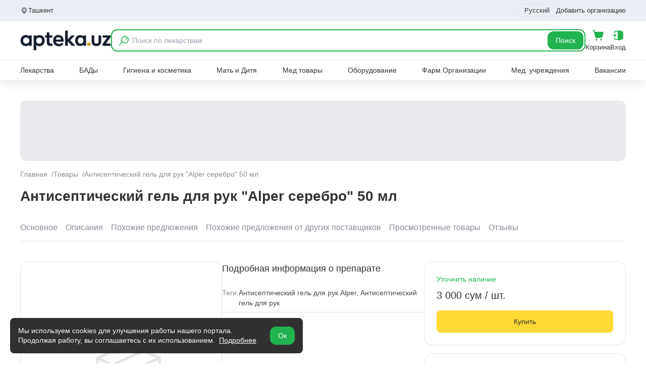

--- FILE ---
content_type: text/html;charset=utf-8
request_url: https://apteka.uz/good/antisepticheskiy-gel-dlya-ruk-alper-serebro-50-ml
body_size: 44234
content:
<!DOCTYPE html><html  lang="ru"><head><meta charset="utf-8">
<meta name="viewport" content="width=device-width, initial-scale=1">
<title>Антисептический гель для рук &quot;Alper серебро&quot; 50 мл : общая информация и описание, свойства, показания к применению, инструкция, противопоказания, способ применения и дозировка, условия хранения, побочные действия | Apteka.uz (IDP#3464) (ID#3464)</title>
<script src="https://pagead2.googlesyndication.com/pagead/js/adsbygoogle.js?client=ca-pub-9855401993780776" async defer crossorigin="anonymous"></script>
<script src="https://yandex.ru/ads/system/context.js" async></script>
<script src="https://www.googletagmanager.com/gtag/js?id=G-6KQV1BBW72" async></script>
<style>*,:after,:before{--tw-border-spacing-x:0;--tw-border-spacing-y:0;--tw-translate-x:0;--tw-translate-y:0;--tw-rotate:0;--tw-skew-x:0;--tw-skew-y:0;--tw-scale-x:1;--tw-scale-y:1;--tw-pan-x: ;--tw-pan-y: ;--tw-pinch-zoom: ;--tw-scroll-snap-strictness:proximity;--tw-gradient-from-position: ;--tw-gradient-via-position: ;--tw-gradient-to-position: ;--tw-ordinal: ;--tw-slashed-zero: ;--tw-numeric-figure: ;--tw-numeric-spacing: ;--tw-numeric-fraction: ;--tw-ring-inset: ;--tw-ring-offset-width:0px;--tw-ring-offset-color:#fff;--tw-ring-color:rgba(59,130,246,.5);--tw-ring-offset-shadow:0 0 #0000;--tw-ring-shadow:0 0 #0000;--tw-shadow:0 0 #0000;--tw-shadow-colored:0 0 #0000;--tw-blur: ;--tw-brightness: ;--tw-contrast: ;--tw-grayscale: ;--tw-hue-rotate: ;--tw-invert: ;--tw-saturate: ;--tw-sepia: ;--tw-drop-shadow: ;--tw-backdrop-blur: ;--tw-backdrop-brightness: ;--tw-backdrop-contrast: ;--tw-backdrop-grayscale: ;--tw-backdrop-hue-rotate: ;--tw-backdrop-invert: ;--tw-backdrop-opacity: ;--tw-backdrop-saturate: ;--tw-backdrop-sepia: ;--tw-contain-size: ;--tw-contain-layout: ;--tw-contain-paint: ;--tw-contain-style: }::backdrop{--tw-border-spacing-x:0;--tw-border-spacing-y:0;--tw-translate-x:0;--tw-translate-y:0;--tw-rotate:0;--tw-skew-x:0;--tw-skew-y:0;--tw-scale-x:1;--tw-scale-y:1;--tw-pan-x: ;--tw-pan-y: ;--tw-pinch-zoom: ;--tw-scroll-snap-strictness:proximity;--tw-gradient-from-position: ;--tw-gradient-via-position: ;--tw-gradient-to-position: ;--tw-ordinal: ;--tw-slashed-zero: ;--tw-numeric-figure: ;--tw-numeric-spacing: ;--tw-numeric-fraction: ;--tw-ring-inset: ;--tw-ring-offset-width:0px;--tw-ring-offset-color:#fff;--tw-ring-color:rgba(59,130,246,.5);--tw-ring-offset-shadow:0 0 #0000;--tw-ring-shadow:0 0 #0000;--tw-shadow:0 0 #0000;--tw-shadow-colored:0 0 #0000;--tw-blur: ;--tw-brightness: ;--tw-contrast: ;--tw-grayscale: ;--tw-hue-rotate: ;--tw-invert: ;--tw-saturate: ;--tw-sepia: ;--tw-drop-shadow: ;--tw-backdrop-blur: ;--tw-backdrop-brightness: ;--tw-backdrop-contrast: ;--tw-backdrop-grayscale: ;--tw-backdrop-hue-rotate: ;--tw-backdrop-invert: ;--tw-backdrop-opacity: ;--tw-backdrop-saturate: ;--tw-backdrop-sepia: ;--tw-contain-size: ;--tw-contain-layout: ;--tw-contain-paint: ;--tw-contain-style: }*,:after,:before{border:0 solid #e5e7eb;box-sizing:border-box}:after,:before{--tw-content:""}:host,html{line-height:1.5;-webkit-text-size-adjust:100%;font-family:ui-sans-serif,system-ui,sans-serif,Apple Color Emoji,Segoe UI Emoji,Segoe UI Symbol,Noto Color Emoji;font-feature-settings:normal;font-variation-settings:normal;-moz-tab-size:4;-o-tab-size:4;tab-size:4;-webkit-tap-highlight-color:transparent}body{line-height:inherit;margin:0}hr{border-top-width:1px;color:inherit;height:0}abbr:where([title]){-webkit-text-decoration:underline dotted;text-decoration:underline dotted}h1,h2,h3,h4,h5,h6{font-size:inherit;font-weight:inherit}a{color:inherit;text-decoration:inherit}b,strong{font-weight:bolder}code,kbd,pre,samp{font-family:ui-monospace,SFMono-Regular,Menlo,Monaco,Consolas,Liberation Mono,Courier New,monospace;font-feature-settings:normal;font-size:1em;font-variation-settings:normal}small{font-size:80%}sub,sup{font-size:75%;line-height:0;position:relative;vertical-align:baseline}sub{bottom:-.25em}sup{top:-.5em}table{border-collapse:collapse;border-color:inherit;text-indent:0}button,input,optgroup,select,textarea{color:inherit;font-family:inherit;font-feature-settings:inherit;font-size:100%;font-variation-settings:inherit;font-weight:inherit;letter-spacing:inherit;line-height:inherit;margin:0;padding:0}button,select{text-transform:none}button,input:where([type=button]),input:where([type=reset]),input:where([type=submit]){-webkit-appearance:button;background-color:transparent;background-image:none}:-moz-focusring{outline:auto}:-moz-ui-invalid{box-shadow:none}progress{vertical-align:baseline}::-webkit-inner-spin-button,::-webkit-outer-spin-button{height:auto}[type=search]{-webkit-appearance:textfield;outline-offset:-2px}::-webkit-search-decoration{-webkit-appearance:none}::-webkit-file-upload-button{-webkit-appearance:button;font:inherit}summary{display:list-item}blockquote,dd,dl,figure,h1,h2,h3,h4,h5,h6,hr,p,pre{margin:0}fieldset{margin:0}fieldset,legend{padding:0}menu,ol,ul{list-style:none;margin:0;padding:0}dialog{padding:0}textarea{resize:vertical}input::-moz-placeholder,textarea::-moz-placeholder{color:#9ca3af;opacity:1}input::placeholder,textarea::placeholder{color:#9ca3af;opacity:1}[role=button],button{cursor:pointer}:disabled{cursor:default}audio,canvas,embed,iframe,img,object,svg,video{display:block;vertical-align:middle}img,video{height:auto;max-width:100%}[hidden]:where(:not([hidden=until-found])){display:none}.\!container{width:100%!important}.container{width:100%}.sr-only{height:1px;margin:-1px;overflow:hidden;padding:0;position:absolute;width:1px;clip:rect(0,0,0,0);border-width:0;white-space:nowrap}.pointer-events-none{pointer-events:none}.visible{visibility:visible}.invisible{visibility:hidden}.collapse{visibility:collapse}.fixed{position:fixed}.absolute{position:absolute}.relative{position:relative}.sticky{position:sticky}.inset-0{inset:0}.\!bottom-32{bottom:8rem!important}.bottom-0{bottom:0}.bottom-5{bottom:1.25rem}.bottom-\[-30px\]{bottom:-30px}.bottom-\[58px\]{bottom:58px}.left-0{left:0}.left-1\/2{left:50%}.left-3{left:.75rem}.left-4{left:1rem}.left-5{left:1.25rem}.left-\[-20px\]{left:-20px}.right-0{right:0}.right-2{right:.5rem}.right-2\.5{right:.625rem}.right-3{right:.75rem}.right-4{right:1rem}.right-6{right:1.5rem}.right-\[-20px\]{right:-20px}.top-0{top:0}.top-1\/2{top:50%}.top-14{top:3.5rem}.top-2{top:.5rem}.top-24{top:6rem}.top-3{top:.75rem}.top-4{top:1rem}.top-5{top:1.25rem}.top-6{top:1.5rem}.top-\[-2px\]{top:-2px}.top-\[160px\]{top:160px}.top-\[77px\]{top:77px}.top-\[84px\]{top:84px}.top-full{top:100%}.z-10{z-index:10}.z-20{z-index:20}.z-30{z-index:30}.z-50{z-index:50}.z-\[11\]{z-index:11}.z-\[1\]{z-index:1}.z-\[21\]{z-index:21}.z-\[5\]{z-index:5}.z-\[60\]{z-index:60}.z-\[8\]{z-index:8}.col-span-2{grid-column:span 2/span 2}.col-span-5{grid-column:span 5/span 5}.col-span-7{grid-column:span 7/span 7}.m-auto{margin:auto}.mx-2{margin-left:.5rem;margin-right:.5rem}.mx-auto{margin-left:auto;margin-right:auto}.my-3{margin-bottom:.75rem;margin-top:.75rem}.my-4{margin-bottom:1rem;margin-top:1rem}.my-\[-16px\]{margin-bottom:-16px;margin-top:-16px}.\!mb-0{margin-bottom:0!important}.\!mb-2{margin-bottom:.5rem!important}.\!mb-3{margin-bottom:.75rem!important}.\!mb-4{margin-bottom:1rem!important}.mb-0\.5{margin-bottom:.125rem}.mb-1{margin-bottom:.25rem}.mb-1\.5{margin-bottom:.375rem}.mb-10{margin-bottom:2.5rem}.mb-2{margin-bottom:.5rem}.mb-3{margin-bottom:.75rem}.mb-4{margin-bottom:1rem}.mb-5{margin-bottom:1.25rem}.mb-6{margin-bottom:1.5rem}.mb-8{margin-bottom:2rem}.ml-1{margin-left:.25rem}.ml-10{margin-left:2.5rem}.ml-2{margin-left:.5rem}.ml-\[-60px\]{margin-left:-60px}.mr-1{margin-right:.25rem}.mr-1\.5{margin-right:.375rem}.mr-2{margin-right:.5rem}.mr-\[-60px\]{margin-right:-60px}.mt-0{margin-top:0}.mt-0\.5{margin-top:.125rem}.mt-1{margin-top:.25rem}.mt-10{margin-top:2.5rem}.mt-2{margin-top:.5rem}.mt-3{margin-top:.75rem}.mt-4{margin-top:1rem}.mt-5{margin-top:1.25rem}.mt-6{margin-top:1.5rem}.mt-8{margin-top:2rem}.mt-auto{margin-top:auto}.line-clamp-4{display:-webkit-box;overflow:hidden;-webkit-box-orient:vertical;-webkit-line-clamp:4}.block{display:block}.inline-block{display:inline-block}.\!flex{display:flex!important}.flex{display:flex}.inline-flex{display:inline-flex}.grid{display:grid}.\!hidden{display:none!important}.hidden{display:none}.aspect-square{aspect-ratio:1/1}.\!h-8{height:2rem!important}.h-1{height:.25rem}.h-10{height:2.5rem}.h-11{height:2.75rem}.h-12{height:3rem}.h-14{height:3.5rem}.h-16{height:4rem}.h-2{height:.5rem}.h-3{height:.75rem}.h-3\.5{height:.875rem}.h-4{height:1rem}.h-48{height:12rem}.h-5{height:1.25rem}.h-6{height:1.5rem}.h-7{height:1.75rem}.h-8{height:2rem}.h-9{height:2.25rem}.h-\[100px\]{height:100px}.h-\[108px\]{height:108px}.h-\[120px\]{height:120px}.h-\[150px\]{height:150px}.h-\[152px\]{height:152px}.h-\[160px\]{height:160px}.h-\[176px\]{height:176px}.h-\[180px\]{height:180px}.h-\[200px\]{height:200px}.h-\[220px\]{height:220px}.h-\[230px\]{height:230px}.h-\[240px\]{height:240px}.h-\[254px\]{height:254px}.h-\[300px\]{height:300px}.h-\[392px\]{height:392px}.h-\[400px\]{height:400px}.h-\[600px\]{height:600px}.h-\[60px\]{height:60px}.h-\[64px\]{height:64px}.h-\[77px\]{height:77px}.h-\[80px\]{height:80px}.h-full{height:100%}.max-h-60{max-height:15rem}.max-h-\[500px\]{max-height:500px}.max-h-\[80vh\]{max-height:80vh}.max-h-\[85vh\]{max-height:85vh}.max-h-\[90vh\]{max-height:90vh}.max-h-full{max-height:100%}.min-h-4{min-height:1rem}.min-h-\[100px\]{min-height:100px}.min-h-\[150px\]{min-height:150px}.min-h-\[25px\]{min-height:25px}.min-h-\[44px\]{min-height:44px}.min-h-\[90px\]{min-height:90px}.\!w-\[60\%\]{width:60%!important}.\!w-full{width:100%!important}.w-1{width:.25rem}.w-1\/2{width:50%}.w-1\/3{width:33.333333%}.w-1\/4{width:25%}.w-10{width:2.5rem}.w-12{width:3rem}.w-14{width:3.5rem}.w-16{width:4rem}.w-2{width:.5rem}.w-2\/3{width:66.666667%}.w-20{width:5rem}.w-24{width:6rem}.w-3{width:.75rem}.w-3\.5{width:.875rem}.w-3\/4{width:75%}.w-32{width:8rem}.w-4{width:1rem}.w-4\/5{width:80%}.w-5{width:1.25rem}.w-5\/6{width:83.333333%}.w-6{width:1.5rem}.w-8{width:2rem}.w-80{width:20rem}.w-\[1000px\]{width:1000px}.w-\[100px\]{width:100px}.w-\[108px\]{width:108px}.w-\[120px\]{width:120px}.w-\[140px\]{width:140px}.w-\[152px\]{width:152px}.w-\[180px\]{width:180px}.w-\[200px\]{width:200px}.w-\[240px\]{width:240px}.w-\[30\%\]{width:30%}.w-\[310px\]{width:310px}.w-\[340px\]{width:340px}.w-\[392px\]{width:392px}.w-\[400px\]{width:400px}.w-\[600px\]{width:600px}.w-\[60px\]{width:60px}.w-\[65\%\]{width:65%}.w-\[70\%\]{width:70%}.w-full{width:100%}.min-w-12{min-width:3rem}.min-w-14{min-width:3.5rem}.min-w-16{min-width:4rem}.min-w-4{min-width:1rem}.min-w-5{min-width:1.25rem}.min-w-8{min-width:2rem}.min-w-\[100px\]{min-width:100px}.min-w-\[160px\]{min-width:160px}.min-w-\[180px\]{min-width:180px}.min-w-\[20px\]{min-width:20px}.min-w-\[250px\]{min-width:250px}.min-w-\[260px\]{min-width:260px}.min-w-\[320px\]{min-width:320px}.min-w-\[340px\]{min-width:340px}.min-w-\[380px\]{min-width:380px}.min-w-\[40px\]{min-width:40px}.min-w-\[80px\]{min-width:80px}.min-w-\[84px\]{min-width:84px}.min-w-\[88px\]{min-width:88px}.min-w-max{min-width:-moz-max-content;min-width:max-content}.max-w-16{max-width:4rem}.max-w-2xl{max-width:42rem}.max-w-8{max-width:2rem}.max-w-\[100px\]{max-width:100px}.max-w-\[160px\]{max-width:160px}.max-w-\[180px\]{max-width:180px}.max-w-\[200px\]{max-width:200px}.max-w-\[220px\]{max-width:220px}.max-w-\[250px\]{max-width:250px}.max-w-\[260px\]{max-width:260px}.max-w-\[280px\]{max-width:280px}.max-w-\[300px\]{max-width:300px}.max-w-\[320px\]{max-width:320px}.max-w-\[340px\]{max-width:340px}.max-w-\[35\%\]{max-width:35%}.max-w-\[360px\]{max-width:360px}.max-w-\[380px\]{max-width:380px}.max-w-\[400px\]{max-width:400px}.max-w-\[420px\]{max-width:420px}.max-w-\[560px\]{max-width:560px}.max-w-\[580px\]{max-width:580px}.max-w-\[600px\]{max-width:600px}.max-w-\[80\%\]{max-width:80%}.max-w-\[80px\]{max-width:80px}.max-w-\[84px\]{max-width:84px}.max-w-\[90vw\]{max-width:90vw}.max-w-\[960px\]{max-width:960px}.max-w-full{max-width:100%}.flex-1{flex:1 1 0%}.flex-shrink{flex-shrink:1}.flex-shrink-0{flex-shrink:0}.-translate-x-1\/2{--tw-translate-x:-50%}.-translate-x-1\/2,.-translate-y-1\/2{transform:translate(var(--tw-translate-x),var(--tw-translate-y)) rotate(var(--tw-rotate)) skew(var(--tw-skew-x)) skewY(var(--tw-skew-y)) scaleX(var(--tw-scale-x)) scaleY(var(--tw-scale-y))}.-translate-y-1\/2{--tw-translate-y:-50%}.rotate-180{--tw-rotate:180deg}.rotate-180,.transform{transform:translate(var(--tw-translate-x),var(--tw-translate-y)) rotate(var(--tw-rotate)) skew(var(--tw-skew-x)) skewY(var(--tw-skew-y)) scaleX(var(--tw-scale-x)) scaleY(var(--tw-scale-y))}@keyframes pulse{50%{opacity:.5}}.animate-pulse{animation:pulse 2s cubic-bezier(.4,0,.6,1) infinite}.cursor-not-allowed{cursor:not-allowed}.cursor-pointer{cursor:pointer}.select-none{-webkit-user-select:none;-moz-user-select:none;user-select:none}.resize-none{resize:none}.resize{resize:both}.columns-4{-moz-columns:4;column-count:4}.break-inside-avoid{-moz-column-break-inside:avoid;break-inside:avoid}.grid-cols-1{grid-template-columns:repeat(1,minmax(0,1fr))}.grid-cols-12{grid-template-columns:repeat(12,minmax(0,1fr))}.grid-cols-2{grid-template-columns:repeat(2,minmax(0,1fr))}.grid-cols-3{grid-template-columns:repeat(3,minmax(0,1fr))}.grid-cols-4{grid-template-columns:repeat(4,minmax(0,1fr))}.grid-cols-5{grid-template-columns:repeat(5,minmax(0,1fr))}.flex-col{flex-direction:column}.flex-wrap{flex-wrap:wrap}.items-start{align-items:flex-start}.items-end{align-items:flex-end}.items-center{align-items:center}.justify-start{justify-content:flex-start}.justify-end{justify-content:flex-end}.justify-center{justify-content:center}.justify-between{justify-content:space-between}.gap-0{gap:0}.gap-0\.5{gap:.125rem}.gap-1{gap:.25rem}.gap-1\.5{gap:.375rem}.gap-10{gap:2.5rem}.gap-2{gap:.5rem}.gap-2\.5{gap:.625rem}.gap-3{gap:.75rem}.gap-4{gap:1rem}.gap-5{gap:1.25rem}.gap-6{gap:1.5rem}.gap-8{gap:2rem}.gap-x-2{-moz-column-gap:.5rem;column-gap:.5rem}.gap-x-3{-moz-column-gap:.75rem;column-gap:.75rem}.gap-x-4{-moz-column-gap:1rem;column-gap:1rem}.gap-y-2{row-gap:.5rem}.space-x-2>:not([hidden])~:not([hidden]){--tw-space-x-reverse:0;margin-left:calc(.5rem*(1 - var(--tw-space-x-reverse)));margin-right:calc(.5rem*var(--tw-space-x-reverse))}.space-y-1>:not([hidden])~:not([hidden]){--tw-space-y-reverse:0;margin-bottom:calc(.25rem*var(--tw-space-y-reverse));margin-top:calc(.25rem*(1 - var(--tw-space-y-reverse)))}.space-y-2>:not([hidden])~:not([hidden]){--tw-space-y-reverse:0;margin-bottom:calc(.5rem*var(--tw-space-y-reverse));margin-top:calc(.5rem*(1 - var(--tw-space-y-reverse)))}.space-y-4>:not([hidden])~:not([hidden]){--tw-space-y-reverse:0;margin-bottom:calc(1rem*var(--tw-space-y-reverse));margin-top:calc(1rem*(1 - var(--tw-space-y-reverse)))}.overflow-hidden{overflow:hidden}.overflow-x-auto{overflow-x:auto}.overflow-y-auto{overflow-y:auto}.whitespace-nowrap{white-space:nowrap}.rounded{border-radius:.25rem}.rounded-2xl{border-radius:1rem}.rounded-3xl{border-radius:1.5rem}.rounded-full{border-radius:9999px}.rounded-lg{border-radius:.5rem}.rounded-md{border-radius:.375rem}.rounded-xl{border-radius:.75rem}.rounded-l-lg{border-bottom-left-radius:.5rem;border-top-left-radius:.5rem}.rounded-l-xl{border-bottom-left-radius:.75rem;border-top-left-radius:.75rem}.rounded-r-lg{border-bottom-right-radius:.5rem;border-top-right-radius:.5rem}.rounded-r-xl{border-bottom-right-radius:.75rem;border-top-right-radius:.75rem}.rounded-t-2xl{border-top-left-radius:1rem;border-top-right-radius:1rem}.rounded-tl-xl{border-top-left-radius:.75rem}.border{border-width:1px}.border-2{border-width:2px}.border-b{border-bottom-width:1px}.border-b-2{border-bottom-width:2px}.border-l{border-left-width:1px}.border-t{border-top-width:1px}.border-solid{border-style:solid}.border-dashed{border-style:dashed}.border-008dd2{--tw-border-opacity:1;border-color:rgb(0 141 210/var(--tw-border-opacity,1))}.border-23b250{--tw-border-opacity:1;border-color:rgb(35 178 80/var(--tw-border-opacity,1))}.border-2f80ed{--tw-border-opacity:1;border-color:rgb(47 128 237/var(--tw-border-opacity,1))}.border-333{--tw-border-opacity:1;border-color:rgb(51 51 51/var(--tw-border-opacity,1))}.border-8a8b97{--tw-border-opacity:1;border-color:rgb(138 139 151/var(--tw-border-opacity,1))}.border-E5EBFF{--tw-border-opacity:1;border-color:rgb(229 235 255/var(--tw-border-opacity,1))}.border-\[\#23b250\]{--tw-border-opacity:1;border-color:rgb(35 178 80/var(--tw-border-opacity,1))}.border-d0d2de{--tw-border-opacity:1;border-color:rgb(208 210 222/var(--tw-border-opacity,1))}.border-e2e3ec{--tw-border-opacity:1;border-color:rgb(226 227 236/var(--tw-border-opacity,1))}.border-eceef5{--tw-border-opacity:1;border-color:rgb(236 238 245/var(--tw-border-opacity,1))}.border-gray-200{--tw-border-opacity:1;border-color:rgb(229 231 235/var(--tw-border-opacity,1))}.bg-008dd2{--tw-bg-opacity:1;background-color:rgb(0 141 210/var(--tw-bg-opacity,1))}.bg-0d9839{--tw-bg-opacity:1;background-color:rgb(13 152 57/var(--tw-bg-opacity,1))}.bg-23b250{--tw-bg-opacity:1;background-color:rgb(35 178 80/var(--tw-bg-opacity,1))}.bg-2f80ed{--tw-bg-opacity:1;background-color:rgb(47 128 237/var(--tw-bg-opacity,1))}.bg-333{--tw-bg-opacity:1;background-color:rgb(51 51 51/var(--tw-bg-opacity,1))}.bg-F7F9FF{--tw-bg-opacity:1;background-color:rgb(247 249 255/var(--tw-bg-opacity,1))}.bg-\[\#151415e0\]{background-color:#151415e0}.bg-\[\#23b250\]{--tw-bg-opacity:1;background-color:rgb(35 178 80/var(--tw-bg-opacity,1))}.bg-\[\#DDFFE8\]{--tw-bg-opacity:1;background-color:rgb(221 255 232/var(--tw-bg-opacity,1))}.bg-\[\#F7FAFC\]{--tw-bg-opacity:1;background-color:rgb(247 250 252/var(--tw-bg-opacity,1))}.bg-\[\#f0d043\]{--tw-bg-opacity:1;background-color:rgb(240 208 67/var(--tw-bg-opacity,1))}.bg-\[rgba\(0\,0\,0\,0\.5\)\]{background-color:#00000080}.bg-\[rgba\(0\,0\,0\,0\.8\)\]{background-color:#000c}.bg-black\/50{background-color:#00000080}.bg-blue-100{--tw-bg-opacity:1;background-color:rgb(219 234 254/var(--tw-bg-opacity,1))}.bg-blue-500{--tw-bg-opacity:1;background-color:rgb(59 130 246/var(--tw-bg-opacity,1))}.bg-blue-600{--tw-bg-opacity:1;background-color:rgb(37 99 235/var(--tw-bg-opacity,1))}.bg-e2e3ec{--tw-bg-opacity:1;background-color:rgb(226 227 236/var(--tw-bg-opacity,1))}.bg-ebedf0{--tw-bg-opacity:1;background-color:rgb(235 237 240/var(--tw-bg-opacity,1))}.bg-ebefff{--tw-bg-opacity:1;background-color:rgb(235 239 255/var(--tw-bg-opacity,1))}.bg-eceef5{--tw-bg-opacity:1;background-color:rgb(236 238 245/var(--tw-bg-opacity,1))}.bg-f0f4d6{--tw-bg-opacity:1;background-color:rgb(240 244 214/var(--tw-bg-opacity,1))}.bg-f0f7ff{--tw-bg-opacity:1;background-color:rgb(240 247 255/var(--tw-bg-opacity,1))}.bg-f3f3f3{--tw-bg-opacity:1;background-color:rgb(243 243 243/var(--tw-bg-opacity,1))}.bg-f4f4f4{--tw-bg-opacity:1;background-color:rgb(244 244 244/var(--tw-bg-opacity,1))}.bg-f4f5f8{--tw-bg-opacity:1;background-color:rgb(244 245 248/var(--tw-bg-opacity,1))}.bg-f7f7f7{--tw-bg-opacity:1;background-color:rgb(247 247 247/var(--tw-bg-opacity,1))}.bg-fafafa{--tw-bg-opacity:1;background-color:rgb(250 250 250/var(--tw-bg-opacity,1))}.bg-ff2d55{--tw-bg-opacity:1;background-color:rgb(255 45 85/var(--tw-bg-opacity,1))}.bg-ffda34{--tw-bg-opacity:1;background-color:rgb(255 218 52/var(--tw-bg-opacity,1))}.bg-gray-100{--tw-bg-opacity:1;background-color:rgb(243 244 246/var(--tw-bg-opacity,1))}.bg-gray-200{--tw-bg-opacity:1;background-color:rgb(229 231 235/var(--tw-bg-opacity,1))}.bg-gray-300{--tw-bg-opacity:1;background-color:rgb(209 213 219/var(--tw-bg-opacity,1))}.bg-gray-400{--tw-bg-opacity:1;background-color:rgb(156 163 175/var(--tw-bg-opacity,1))}.bg-gray-50{--tw-bg-opacity:1;background-color:rgb(249 250 251/var(--tw-bg-opacity,1))}.bg-green-100{--tw-bg-opacity:1;background-color:rgb(220 252 231/var(--tw-bg-opacity,1))}.bg-orange-100{--tw-bg-opacity:1;background-color:rgb(255 237 213/var(--tw-bg-opacity,1))}.bg-purple-100{--tw-bg-opacity:1;background-color:rgb(243 232 255/var(--tw-bg-opacity,1))}.bg-red-100{--tw-bg-opacity:1;background-color:rgb(254 226 226/var(--tw-bg-opacity,1))}.bg-red-200{--tw-bg-opacity:1;background-color:rgb(254 202 202/var(--tw-bg-opacity,1))}.bg-red-500{--tw-bg-opacity:1;background-color:rgb(239 68 68/var(--tw-bg-opacity,1))}.bg-transparent{background-color:transparent}.bg-white{--tw-bg-opacity:1;background-color:rgb(255 255 255/var(--tw-bg-opacity,1))}.bg-yellow-100{--tw-bg-opacity:1;background-color:rgb(254 249 195/var(--tw-bg-opacity,1))}.object-contain{-o-object-fit:contain;object-fit:contain}.object-cover{-o-object-fit:cover;object-fit:cover}.object-center{-o-object-position:center;object-position:center}.p-1{padding:.25rem}.p-2{padding:.5rem}.p-3{padding:.75rem}.p-4{padding:1rem}.p-5{padding:1.25rem}.p-6{padding:1.5rem}.p-8{padding:2rem}.\!px-4{padding-left:1rem!important;padding-right:1rem!important}.\!py-2{padding-bottom:.5rem!important;padding-top:.5rem!important}.px-1{padding-left:.25rem;padding-right:.25rem}.px-1\.5{padding-left:.375rem;padding-right:.375rem}.px-10{padding-left:2.5rem;padding-right:2.5rem}.px-12{padding-left:3rem;padding-right:3rem}.px-2{padding-left:.5rem;padding-right:.5rem}.px-3{padding-left:.75rem;padding-right:.75rem}.px-4{padding-left:1rem;padding-right:1rem}.px-6{padding-left:1.5rem;padding-right:1.5rem}.px-8{padding-left:2rem;padding-right:2rem}.py-0\.5{padding-bottom:.125rem;padding-top:.125rem}.py-1{padding-bottom:.25rem;padding-top:.25rem}.py-1\.5{padding-bottom:.375rem;padding-top:.375rem}.py-10{padding-bottom:2.5rem;padding-top:2.5rem}.py-12{padding-bottom:3rem;padding-top:3rem}.py-2{padding-bottom:.5rem;padding-top:.5rem}.py-2\.5{padding-bottom:.625rem;padding-top:.625rem}.py-20{padding-bottom:5rem;padding-top:5rem}.py-3{padding-bottom:.75rem;padding-top:.75rem}.py-4{padding-bottom:1rem;padding-top:1rem}.py-6{padding-bottom:1.5rem;padding-top:1.5rem}.py-7{padding-bottom:1.75rem;padding-top:1.75rem}.py-8{padding-bottom:2rem;padding-top:2rem}.pb-0{padding-bottom:0}.pb-0\.5{padding-bottom:.125rem}.pb-1{padding-bottom:.25rem}.pb-10{padding-bottom:2.5rem}.pb-14{padding-bottom:3.5rem}.pb-2{padding-bottom:.5rem}.pb-3{padding-bottom:.75rem}.pb-4{padding-bottom:1rem}.pb-6{padding-bottom:1.5rem}.pl-1{padding-left:.25rem}.pl-10{padding-left:2.5rem}.pl-16{padding-left:4rem}.pl-3{padding-left:.75rem}.pl-4{padding-left:1rem}.pl-8{padding-left:2rem}.pl-9{padding-left:2.25rem}.pr-0\.5{padding-right:.125rem}.pr-10{padding-right:2.5rem}.pr-2{padding-right:.5rem}.pr-3{padding-right:.75rem}.pr-8{padding-right:2rem}.pt-1{padding-top:.25rem}.pt-12{padding-top:3rem}.pt-20{padding-top:5rem}.pt-3{padding-top:.75rem}.pt-4{padding-top:1rem}.pt-6{padding-top:1.5rem}.pt-8{padding-top:2rem}.text-left{text-align:left}.text-center{text-align:center}.text-right{text-align:right}.\!text-base{font-size:1rem!important;line-height:1.5rem!important}.text-2xl{font-size:1.5rem;line-height:2rem}.text-3xl{font-size:1.875rem;line-height:2.25rem}.text-\[10px\]{font-size:10px}.text-base{font-size:1rem;line-height:1.5rem}.text-lg{font-size:1.125rem;line-height:1.75rem}.text-sm{font-size:.875rem;line-height:1.25rem}.text-xl{font-size:1.25rem;line-height:1.75rem}.text-xs{font-size:.75rem;line-height:1rem}.font-bold{font-weight:700}.font-medium{font-weight:500}.font-normal{font-weight:400}.font-semibold{font-weight:600}.uppercase{text-transform:uppercase}.italic{font-style:italic}.leading-5{line-height:1.25rem}.leading-6{line-height:1.5rem}.leading-\[18px\]{line-height:18px}.leading-none{line-height:1}.leading-relaxed{line-height:1.625}.leading-snug{line-height:1.375}.tracking-\[-0\.8px\]{letter-spacing:-.8px}.tracking-\[4px\]{letter-spacing:4px}.text-008dd2{--tw-text-opacity:1;color:rgb(0 141 210/var(--tw-text-opacity,1))}.text-151415{--tw-text-opacity:1;color:rgb(21 20 21/var(--tw-text-opacity,1))}.text-202020{--tw-text-opacity:1;color:rgb(32 32 32/var(--tw-text-opacity,1))}.text-23b250{--tw-text-opacity:1;color:rgb(35 178 80/var(--tw-text-opacity,1))}.text-2f80ed{--tw-text-opacity:1;color:rgb(47 128 237/var(--tw-text-opacity,1))}.text-333{--tw-text-opacity:1;color:rgb(51 51 51/var(--tw-text-opacity,1))}.text-474747{--tw-text-opacity:1;color:rgb(71 71 71/var(--tw-text-opacity,1))}.text-51525a{--tw-text-opacity:1;color:rgb(81 82 90/var(--tw-text-opacity,1))}.text-666{--tw-text-opacity:1;color:rgb(102 102 102/var(--tw-text-opacity,1))}.text-767676{--tw-text-opacity:1;color:rgb(118 118 118/var(--tw-text-opacity,1))}.text-818c99{--tw-text-opacity:1;color:rgb(129 140 153/var(--tw-text-opacity,1))}.text-8a8b97{--tw-text-opacity:1;color:rgb(138 139 151/var(--tw-text-opacity,1))}.text-8fa6bc{--tw-text-opacity:1;color:rgb(143 166 188/var(--tw-text-opacity,1))}.text-\[\#23b250\]{--tw-text-opacity:1;color:rgb(35 178 80/var(--tw-text-opacity,1))}.text-\[\#43B068\]{--tw-text-opacity:1;color:rgb(67 176 104/var(--tw-text-opacity,1))}.text-\[\#4F7396\]{--tw-text-opacity:1;color:rgb(79 115 150/var(--tw-text-opacity,1))}.text-\[\#727272\]{--tw-text-opacity:1;color:rgb(114 114 114/var(--tw-text-opacity,1))}.text-\[\#b6b7c3\]{--tw-text-opacity:1;color:rgb(182 183 195/var(--tw-text-opacity,1))}.text-\[\#ffcc00\]{--tw-text-opacity:1;color:rgb(255 204 0/var(--tw-text-opacity,1))}.text-a0a1b1{--tw-text-opacity:1;color:rgb(160 161 177/var(--tw-text-opacity,1))}.text-b6b7c3{--tw-text-opacity:1;color:rgb(182 183 195/var(--tw-text-opacity,1))}.text-black{--tw-text-opacity:1;color:rgb(0 0 0/var(--tw-text-opacity,1))}.text-blue-500{--tw-text-opacity:1;color:rgb(59 130 246/var(--tw-text-opacity,1))}.text-blue-600{--tw-text-opacity:1;color:rgb(37 99 235/var(--tw-text-opacity,1))}.text-e2e3ec{--tw-text-opacity:1;color:rgb(226 227 236/var(--tw-text-opacity,1))}.text-ffda34{--tw-text-opacity:1;color:rgb(255 218 52/var(--tw-text-opacity,1))}.text-gray-300{--tw-text-opacity:1;color:rgb(209 213 219/var(--tw-text-opacity,1))}.text-gray-400{--tw-text-opacity:1;color:rgb(156 163 175/var(--tw-text-opacity,1))}.text-gray-500{--tw-text-opacity:1;color:rgb(107 114 128/var(--tw-text-opacity,1))}.text-gray-600{--tw-text-opacity:1;color:rgb(75 85 99/var(--tw-text-opacity,1))}.text-gray-700{--tw-text-opacity:1;color:rgb(55 65 81/var(--tw-text-opacity,1))}.text-gray-800{--tw-text-opacity:1;color:rgb(31 41 55/var(--tw-text-opacity,1))}.text-gray-900{--tw-text-opacity:1;color:rgb(17 24 39/var(--tw-text-opacity,1))}.text-green-500{--tw-text-opacity:1;color:rgb(34 197 94/var(--tw-text-opacity,1))}.text-green-600{--tw-text-opacity:1;color:rgb(22 163 74/var(--tw-text-opacity,1))}.text-orange-500{--tw-text-opacity:1;color:rgb(249 115 22/var(--tw-text-opacity,1))}.text-purple-600{--tw-text-opacity:1;color:rgb(147 51 234/var(--tw-text-opacity,1))}.text-red-500{--tw-text-opacity:1;color:rgb(239 68 68/var(--tw-text-opacity,1))}.text-white{--tw-text-opacity:1;color:rgb(255 255 255/var(--tw-text-opacity,1))}.underline{text-decoration-line:underline}.placeholder-gray-400::-moz-placeholder{--tw-placeholder-opacity:1;color:rgb(156 163 175/var(--tw-placeholder-opacity,1))}.placeholder-gray-400::placeholder{--tw-placeholder-opacity:1;color:rgb(156 163 175/var(--tw-placeholder-opacity,1))}.opacity-0{opacity:0}.opacity-100{opacity:1}.opacity-50{opacity:.5}.opacity-70{opacity:.7}.shadow-024{--tw-shadow:0 -2px 4px #0000001a;--tw-shadow-colored:0 -2px 4px var(--tw-shadow-color);box-shadow:var(--tw-ring-offset-shadow,0 0 #0000),var(--tw-ring-shadow,0 0 #0000),var(--tw-shadow)}.shadow-0816,.shadow-\[0_8px_16px_rgba\(0\,0\,0\,\.08\)\]{--tw-shadow:0 8px 16px rgba(0,0,0,.08);--tw-shadow-colored:0 8px 16px var(--tw-shadow-color)}.shadow-0816,.shadow-\[0_8px_16px_rgba\(0\,0\,0\,\.08\)\],.shadow-lg{box-shadow:var(--tw-ring-offset-shadow,0 0 #0000),var(--tw-ring-shadow,0 0 #0000),var(--tw-shadow)}.shadow-lg{--tw-shadow:0 10px 15px -3px rgba(0,0,0,.1),0 4px 6px -4px rgba(0,0,0,.1);--tw-shadow-colored:0 10px 15px -3px var(--tw-shadow-color),0 4px 6px -4px var(--tw-shadow-color)}.shadow-md{--tw-shadow:0 4px 6px -1px rgba(0,0,0,.1),0 2px 4px -2px rgba(0,0,0,.1);--tw-shadow-colored:0 4px 6px -1px var(--tw-shadow-color),0 2px 4px -2px var(--tw-shadow-color);box-shadow:var(--tw-ring-offset-shadow,0 0 #0000),var(--tw-ring-shadow,0 0 #0000),var(--tw-shadow)}.outline{outline-style:solid}.filter{filter:var(--tw-blur) var(--tw-brightness) var(--tw-contrast) var(--tw-grayscale) var(--tw-hue-rotate) var(--tw-invert) var(--tw-saturate) var(--tw-sepia) var(--tw-drop-shadow)}.transition{transition-duration:.15s;transition-property:color,background-color,border-color,text-decoration-color,fill,stroke,opacity,box-shadow,transform,filter,backdrop-filter;transition-timing-function:cubic-bezier(.4,0,.2,1)}.transition-all{transition-duration:.15s;transition-property:all;transition-timing-function:cubic-bezier(.4,0,.2,1)}.transition-colors{transition-duration:.15s;transition-property:color,background-color,border-color,text-decoration-color,fill,stroke;transition-timing-function:cubic-bezier(.4,0,.2,1)}.transition-opacity{transition-duration:.15s;transition-property:opacity;transition-timing-function:cubic-bezier(.4,0,.2,1)}.transition-transform{transition-duration:.15s;transition-property:transform;transition-timing-function:cubic-bezier(.4,0,.2,1)}.duration-100{transition-duration:.1s}.duration-150{transition-duration:.15s}.duration-200{transition-duration:.2s}.duration-300{transition-duration:.3s}.ease-in-out{transition-timing-function:cubic-bezier(.4,0,.2,1)}.ease-out{transition-timing-function:cubic-bezier(0,0,.2,1)}.before\:absolute:before{content:var(--tw-content);position:absolute}.before\:-left-\[22px\]:before{content:var(--tw-content);left:-22px}.before\:top-0:before{content:var(--tw-content);top:0}.before\:h-5:before{content:var(--tw-content);height:1.25rem}.before\:text-\[\#008dd2\]:before{content:var(--tw-content);--tw-text-opacity:1;color:rgb(0 141 210/var(--tw-text-opacity,1))}.before\:content-\[\'—\'\]:before{--tw-content:"—";content:var(--tw-content)}.after\:absolute:after{content:var(--tw-content);position:absolute}.after\:start-\[2px\]:after{content:var(--tw-content);inset-inline-start:2px}.after\:top-\[2px\]:after{content:var(--tw-content);top:2px}.after\:h-7:after{content:var(--tw-content);height:1.75rem}.after\:w-7:after{content:var(--tw-content);width:1.75rem}.after\:rounded-full:after{border-radius:9999px;content:var(--tw-content)}.after\:border:after{border-width:1px;content:var(--tw-content)}.after\:border-gray-300:after{content:var(--tw-content);--tw-border-opacity:1;border-color:rgb(209 213 219/var(--tw-border-opacity,1))}.after\:bg-white:after{content:var(--tw-content);--tw-bg-opacity:1;background-color:rgb(255 255 255/var(--tw-bg-opacity,1))}.after\:transition-all:after{content:var(--tw-content);transition-duration:.15s;transition-property:all;transition-timing-function:cubic-bezier(.4,0,.2,1)}.after\:content-\[\'\'\]:after{--tw-content:"";content:var(--tw-content)}.first\:pt-0:first-child{padding-top:0}.last\:mb-0:last-child{margin-bottom:0}.last\:border-b-0:last-child{border-bottom-width:0}.last\:pb-0:last-child{padding-bottom:0}.hover\:border-b-2:hover{border-bottom-width:2px}.hover\:border-23b250:hover{--tw-border-opacity:1;border-color:rgb(35 178 80/var(--tw-border-opacity,1))}.hover\:bg-23b250:hover{--tw-bg-opacity:1;background-color:rgb(35 178 80/var(--tw-bg-opacity,1))}.hover\:bg-blue-700:hover{--tw-bg-opacity:1;background-color:rgb(29 78 216/var(--tw-bg-opacity,1))}.hover\:bg-e2e3ec:hover{--tw-bg-opacity:1;background-color:rgb(226 227 236/var(--tw-bg-opacity,1))}.hover\:bg-f0d043:hover{--tw-bg-opacity:1;background-color:rgb(240 208 67/var(--tw-bg-opacity,1))}.hover\:bg-f4f5f8:hover{--tw-bg-opacity:1;background-color:rgb(244 245 248/var(--tw-bg-opacity,1))}.hover\:bg-gray-100:hover{--tw-bg-opacity:1;background-color:rgb(243 244 246/var(--tw-bg-opacity,1))}.hover\:bg-gray-50:hover{--tw-bg-opacity:1;background-color:rgb(249 250 251/var(--tw-bg-opacity,1))}.hover\:bg-purple-200:hover{--tw-bg-opacity:1;background-color:rgb(233 213 255/var(--tw-bg-opacity,1))}.hover\:text-23b250:hover{--tw-text-opacity:1;color:rgb(35 178 80/var(--tw-text-opacity,1))}.hover\:text-277c42:hover{--tw-text-opacity:1;color:rgb(39 124 66/var(--tw-text-opacity,1))}.hover\:text-333:hover{--tw-text-opacity:1;color:rgb(51 51 51/var(--tw-text-opacity,1))}.hover\:text-blue-600:hover{--tw-text-opacity:1;color:rgb(37 99 235/var(--tw-text-opacity,1))}.hover\:text-blue-700:hover{--tw-text-opacity:1;color:rgb(29 78 216/var(--tw-text-opacity,1))}.hover\:text-blue-800:hover{--tw-text-opacity:1;color:rgb(30 64 175/var(--tw-text-opacity,1))}.hover\:text-gray-200:hover{--tw-text-opacity:1;color:rgb(229 231 235/var(--tw-text-opacity,1))}.hover\:text-green-600:hover{--tw-text-opacity:1;color:rgb(22 163 74/var(--tw-text-opacity,1))}.hover\:text-green-700:hover{--tw-text-opacity:1;color:rgb(21 128 61/var(--tw-text-opacity,1))}.hover\:text-white:hover{--tw-text-opacity:1;color:rgb(255 255 255/var(--tw-text-opacity,1))}.hover\:underline:hover{text-decoration-line:underline}.hover\:opacity-70:hover{opacity:.7}.hover\:shadow-0816:hover{--tw-shadow:0 8px 16px rgba(0,0,0,.08);--tw-shadow-colored:0 8px 16px var(--tw-shadow-color);box-shadow:var(--tw-ring-offset-shadow,0 0 #0000),var(--tw-ring-shadow,0 0 #0000),var(--tw-shadow)}.focus\:border-23b250:focus{--tw-border-opacity:1;border-color:rgb(35 178 80/var(--tw-border-opacity,1))}.focus\:outline-none:focus{outline:2px solid transparent;outline-offset:2px}.disabled\:cursor-not-allowed:disabled{cursor:not-allowed}.disabled\:opacity-50:disabled{opacity:.5}.group:hover .group-hover\:visible{visibility:visible}.group:hover .group-hover\:opacity-100{opacity:1}.peer:checked~.peer-checked\:bg-blue-600{--tw-bg-opacity:1;background-color:rgb(37 99 235/var(--tw-bg-opacity,1))}.peer:checked~.peer-checked\:after\:translate-x-full:after{content:var(--tw-content);--tw-translate-x:100%;transform:translate(var(--tw-translate-x),var(--tw-translate-y)) rotate(var(--tw-rotate)) skew(var(--tw-skew-x)) skewY(var(--tw-skew-y)) scaleX(var(--tw-scale-x)) scaleY(var(--tw-scale-y))}.peer:checked~.peer-checked\:after\:border-white:after{content:var(--tw-content);--tw-border-opacity:1;border-color:rgb(255 255 255/var(--tw-border-opacity,1))}.peer:focus~.peer-focus\:outline-none{outline:2px solid transparent;outline-offset:2px}.peer:focus~.peer-focus\:ring-4{--tw-ring-offset-shadow:var(--tw-ring-inset) 0 0 0 var(--tw-ring-offset-width) var(--tw-ring-offset-color);--tw-ring-shadow:var(--tw-ring-inset) 0 0 0 calc(4px + var(--tw-ring-offset-width)) var(--tw-ring-color);box-shadow:var(--tw-ring-offset-shadow),var(--tw-ring-shadow),var(--tw-shadow,0 0 #0000)}.peer:focus~.peer-focus\:ring-blue-300{--tw-ring-opacity:1;--tw-ring-color:rgb(147 197 253/var(--tw-ring-opacity,1))}@media(max-width:400px){.\34 00\:h-8{height:2rem}}@media(max-width:480px){.\34 80\:relative{position:relative}.\34 80\:mb-2{margin-bottom:.5rem}.\34 80\:mb-3{margin-bottom:.75rem}.\34 80\:mb-4{margin-bottom:1rem}.\34 80\:mb-5{margin-bottom:1.25rem}.\34 80\:mr-0{margin-right:0}.\34 80\:mt-2{margin-top:.5rem}.\34 80\:mt-4{margin-top:1rem}.\34 80\:block{display:block}.\34 80\:hidden{display:none}.\34 80\:\!h-8{height:2rem!important}.\34 80\:h-\[140px\]{height:140px}.\34 80\:h-\[200px\]{height:200px}.\34 80\:w-1\/2{width:50%}.\34 80\:w-\[140px\]{width:140px}.\34 80\:w-full{width:100%}.\34 80\:max-w-\[50\%\]{max-width:50%}.\34 80\:\!columns-1{-moz-columns:1!important;column-count:1!important}.\34 80\:\!grid-cols-1{grid-template-columns:repeat(1,minmax(0,1fr))!important}.\34 80\:flex-col{flex-direction:column}.\34 80\:items-start{align-items:flex-start}.\34 80\:\!gap-1{gap:.25rem!important}.\34 80\:\!gap-2{gap:.5rem!important}.\34 80\:gap-0{gap:0}.\34 80\:gap-1{gap:.25rem}.\34 80\:gap-2{gap:.5rem}.\34 80\:gap-3{gap:.75rem}.\34 80\:p-3{padding:.75rem}.\34 80\:p-4{padding:1rem}.\34 80\:px-6{padding-left:1.5rem;padding-right:1.5rem}.\34 80\:py-2{padding-bottom:.5rem;padding-top:.5rem}.\34 80\:py-3{padding-bottom:.75rem;padding-top:.75rem}.\34 80\:py-4{padding-bottom:1rem;padding-top:1rem}.\34 80\:pb-2{padding-bottom:.5rem}.\34 80\:\!text-left{text-align:left!important}.\34 80\:text-left{text-align:left}.\34 80\:text-center{text-align:center}.\34 80\:text-base{font-size:1rem;line-height:1.5rem}.\34 80\:text-lg{font-size:1.125rem;line-height:1.75rem}.\34 80\:text-sm{font-size:.875rem;line-height:1.25rem}.\34 80\:text-xs{font-size:.75rem;line-height:1rem}}@media(max-width:640px){.\36 40\:mb-0{margin-bottom:0}.\36 40\:mb-2{margin-bottom:.5rem}.\36 40\:mb-3{margin-bottom:.75rem}.\36 40\:mb-4{margin-bottom:1rem}.\36 40\:mt-1{margin-top:.25rem}.\36 40\:block{display:block}.\36 40\:\!inline-block{display:inline-block!important}.\36 40\:inline-block{display:inline-block}.\36 40\:\!flex{display:flex!important}.\36 40\:flex{display:flex}.\36 40\:\!hidden{display:none!important}.\36 40\:hidden{display:none}.\36 40\:h-4{height:1rem}.\36 40\:h-8{height:2rem}.\36 40\:h-\[120px\]{height:120px}.\36 40\:h-\[16px\]{height:16px}.\36 40\:\!min-h-fit{min-height:-moz-fit-content!important;min-height:fit-content!important}.\36 40\:min-h-fit{min-height:-moz-fit-content;min-height:fit-content}.\36 40\:\!w-full{width:100%!important}.\36 40\:w-\[120px\]{width:120px}.\36 40\:w-full{width:100%}.\36 40\:min-w-\[120px\]{min-width:120px}.\36 40\:max-w-\[120px\]{max-width:120px}.\36 40\:\!grid-cols-1{grid-template-columns:repeat(1,minmax(0,1fr))!important}.\36 40\:\!grid-cols-2{grid-template-columns:repeat(2,minmax(0,1fr))!important}.\36 40\:grid-cols-1{grid-template-columns:repeat(1,minmax(0,1fr))}.\36 40\:flex-col{flex-direction:column}.\36 40\:\!items-start{align-items:flex-start!important}.\36 40\:items-start{align-items:flex-start}.\36 40\:\!gap-2{gap:.5rem!important}.\36 40\:gap-0{gap:0}.\36 40\:gap-1{gap:.25rem}.\36 40\:gap-2{gap:.5rem}.\36 40\:gap-4{gap:1rem}.\36 40\:rounded-md{border-radius:.375rem}.\36 40\:border-b-0{border-bottom-width:0}.\36 40\:border-t-0{border-top-width:0}.\36 40\:p-3{padding:.75rem}.\36 40\:px-1{padding-left:.25rem;padding-right:.25rem}.\36 40\:pb-0{padding-bottom:0}.\36 40\:pb-1{padding-bottom:.25rem}.\36 40\:pt-1{padding-top:.25rem}.\36 40\:text-\[9px\]{font-size:9px}.\36 40\:text-base{font-size:1rem;line-height:1.5rem}.\36 40\:text-lg{font-size:1.125rem;line-height:1.75rem}.\36 40\:text-sm{font-size:.875rem}.\36 40\:leading-5,.\36 40\:text-sm{line-height:1.25rem}}@media(max-width:768px){.\37 68\:\!fixed{position:fixed!important}.\37 68\:relative{position:relative}.\37 68\:inset-0{inset:0}.\37 68\:bottom-0{bottom:0}.\37 68\:bottom-20{bottom:5rem}.\37 68\:left-1\/2{left:50%}.\37 68\:left-auto{left:auto}.\37 68\:right-0{right:0}.\37 68\:top-0{top:0}.\37 68\:top-auto{top:auto}.\37 68\:my-2{margin-bottom:.5rem;margin-top:.5rem}.\37 68\:mb-0{margin-bottom:0}.\37 68\:mb-1{margin-bottom:.25rem}.\37 68\:mb-2{margin-bottom:.5rem}.\37 68\:mb-3{margin-bottom:.75rem}.\37 68\:mb-4{margin-bottom:1rem}.\37 68\:mb-5{margin-bottom:1.25rem}.\37 68\:mb-6{margin-bottom:1.5rem}.\37 68\:ml-5{margin-left:1.25rem}.\37 68\:mt-2{margin-top:.5rem}.\37 68\:mt-3{margin-top:.75rem}.\37 68\:mt-4{margin-top:1rem}.\37 68\:mt-5{margin-top:1.25rem}.\37 68\:line-clamp-5{display:-webkit-box;overflow:hidden;-webkit-box-orient:vertical;-webkit-line-clamp:5}.\37 68\:block{display:block}.\37 68\:flex{display:flex}.\37 68\:\!hidden{display:none!important}.\37 68\:hidden{display:none}.\37 68\:h-6{height:1.5rem}.\37 68\:h-\[100px\]{height:100px}.\37 68\:h-\[120px\]{height:120px}.\37 68\:h-\[140px\]{height:140px}.\37 68\:h-\[160px\]{height:160px}.\37 68\:h-\[180px\]{height:180px}.\37 68\:h-\[400px\]{height:400px}.\37 68\:h-\[40px\]{height:40px}.\37 68\:h-\[80px\]{height:80px}.\37 68\:h-auto{height:auto}.\37 68\:w-8{width:2rem}.\37 68\:w-\[240px\]{width:240px}.\37 68\:w-\[80px\]{width:80px}.\37 68\:w-auto{width:auto}.\37 68\:w-full{width:100%}.\37 68\:min-w-\[200px\]{min-width:200px}.\37 68\:min-w-\[260px\]{min-width:260px}.\37 68\:max-w-\[200px\]{max-width:200px}.\37 68\:max-w-\[260px\]{max-width:260px}.\37 68\:max-w-\[90\%\]{max-width:90%}.\37 68\:max-w-full{max-width:100%}.\37 68\:flex-shrink-0{flex-shrink:0}.\37 68\:-translate-x-1\/2{--tw-translate-x:-50%}.\37 68\:-translate-x-1\/2,.\37 68\:translate-y-full{transform:translate(var(--tw-translate-x),var(--tw-translate-y)) rotate(var(--tw-rotate)) skew(var(--tw-skew-x)) skewY(var(--tw-skew-y)) scaleX(var(--tw-scale-x)) scaleY(var(--tw-scale-y))}.\37 68\:translate-y-full{--tw-translate-y:100%}.\37 68\:transform{transform:translate(var(--tw-translate-x),var(--tw-translate-y)) rotate(var(--tw-rotate)) skew(var(--tw-skew-x)) skewY(var(--tw-skew-y)) scaleX(var(--tw-scale-x)) scaleY(var(--tw-scale-y))}.\37 68\:columns-2{-moz-columns:2;column-count:2}.\37 68\:\!grid-cols-2{grid-template-columns:repeat(2,minmax(0,1fr))!important}.\37 68\:grid-cols-1{grid-template-columns:repeat(1,minmax(0,1fr))}.\37 68\:grid-cols-2{grid-template-columns:repeat(2,minmax(0,1fr))}.\37 68\:\!flex-col{flex-direction:column!important}.\37 68\:flex-col{flex-direction:column}.\37 68\:flex-nowrap{flex-wrap:nowrap}.\37 68\:items-start{align-items:flex-start}.\37 68\:items-center{align-items:center}.\37 68\:justify-start{justify-content:flex-start}.\37 68\:justify-between{justify-content:space-between}.\37 68\:gap-0{gap:0}.\37 68\:gap-1{gap:.25rem}.\37 68\:gap-2{gap:.5rem}.\37 68\:gap-3{gap:.75rem}.\37 68\:gap-4{gap:1rem}.\37 68\:gap-5{gap:1.25rem}.\37 68\:gap-x-2{-moz-column-gap:.5rem;column-gap:.5rem}.\37 68\:overflow-x-auto{overflow-x:auto}.\37 68\:rounded-2xl{border-radius:1rem}.\37 68\:border-b{border-bottom-width:1px}.\37 68\:border-e2e3ec{--tw-border-opacity:1;border-color:rgb(226 227 236/var(--tw-border-opacity,1))}.\37 68\:bg-white{--tw-bg-opacity:1;background-color:rgb(255 255 255/var(--tw-bg-opacity,1))}.\37 68\:p-0{padding:0}.\37 68\:p-2{padding:.5rem}.\37 68\:p-3{padding:.75rem}.\37 68\:p-4{padding:1rem}.\37 68\:\!px-0{padding-left:0!important;padding-right:0!important}.\37 68\:px-2\.5{padding-left:.625rem;padding-right:.625rem}.\37 68\:px-4{padding-left:1rem;padding-right:1rem}.\37 68\:px-5{padding-left:1.25rem;padding-right:1.25rem}.\37 68\:py-2{padding-bottom:.5rem;padding-top:.5rem}.\37 68\:py-3{padding-bottom:.75rem;padding-top:.75rem}.\37 68\:py-4{padding-bottom:1rem;padding-top:1rem}.\37 68\:py-5{padding-bottom:1.25rem;padding-top:1.25rem}.\37 68\:py-6{padding-bottom:1.5rem;padding-top:1.5rem}.\37 68\:pb-2{padding-bottom:.5rem}.\37 68\:pb-20{padding-bottom:5rem}.\37 68\:pb-3{padding-bottom:.75rem}.\37 68\:pb-4{padding-bottom:1rem}.\37 68\:pl-0{padding-left:0}.\37 68\:pt-3{padding-top:.75rem}.\37 68\:pt-4{padding-top:1rem}.\37 68\:pt-6{padding-top:1.5rem}.\37 68\:pt-8{padding-top:2rem}.\37 68\:text-base{font-size:1rem;line-height:1.5rem}.\37 68\:text-lg{font-size:1.125rem;line-height:1.75rem}.\37 68\:text-sm{font-size:.875rem;line-height:1.25rem}.\37 68\:text-xl{font-size:1.25rem;line-height:1.75rem}.\37 68\:text-xs{font-size:.75rem;line-height:1rem}.\37 68\:leading-5{line-height:1.25rem}.\37 68\:tracking-\[2px\]{letter-spacing:2px}.\37 68\:opacity-100{opacity:1}.\37 68\:last\:mb-4:last-child{margin-bottom:1rem}.group:hover .\37 68\:group-hover\:translate-y-0{--tw-translate-y:0px;transform:translate(var(--tw-translate-x),var(--tw-translate-y)) rotate(var(--tw-rotate)) skew(var(--tw-skew-x)) skewY(var(--tw-skew-y)) scaleX(var(--tw-scale-x)) scaleY(var(--tw-scale-y))}}@media(max-width:960px){.\39 60\:right-2{right:.5rem}.\39 60\:top-2{top:.5rem}.\39 60\:mx-auto{margin-left:auto;margin-right:auto}.\39 60\:mb-4{margin-bottom:1rem}.\39 60\:mb-6{margin-bottom:1.5rem}.\39 60\:grid{display:grid}.\39 60\:w-1\/2{width:50%}.\39 60\:w-full{width:100%}.\39 60\:max-w-\[80\%\]{max-width:80%}.\39 60\:columns-2{-moz-columns:2;column-count:2}.\39 60\:grid-cols-1{grid-template-columns:repeat(1,minmax(0,1fr))}.\39 60\:grid-cols-2{grid-template-columns:repeat(2,minmax(0,1fr))}.\39 60\:grid-cols-3{grid-template-columns:repeat(3,minmax(0,1fr))}.\39 60\:flex-col{flex-direction:column}.\39 60\:items-start{align-items:flex-start}.\39 60\:justify-between{justify-content:space-between}.\39 60\:gap-3{gap:.75rem}.\39 60\:gap-4{gap:1rem}.\39 60\:gap-5{gap:1.25rem}.\39 60\:rounded-xl{border-radius:.75rem}.\39 60\:bg-f4f4f4{--tw-bg-opacity:1;background-color:rgb(244 244 244/var(--tw-bg-opacity,1))}.\39 60\:bg-white{--tw-bg-opacity:1;background-color:rgb(255 255 255/var(--tw-bg-opacity,1))}.\39 60\:p-0{padding:0}.\39 60\:p-3{padding:.75rem}.\39 60\:px-4{padding-left:1rem;padding-right:1rem}.\39 60\:text-sm{font-size:.875rem;line-height:1.25rem}.\39 60\:text-xl{font-size:1.25rem;line-height:1.75rem}.\39 60\:text-black{--tw-text-opacity:1;color:rgb(0 0 0/var(--tw-text-opacity,1))}}@media(max-width:1024px){.\31 024\:fixed{position:fixed}.\31 024\:relative{position:relative}.\31 024\:inset-0{inset:0}.\31 024\:z-\[50\]{z-index:50}.\31 024\:mx-1\.5{margin-left:.375rem;margin-right:.375rem}.\31 024\:mb-0{margin-bottom:0}.\31 024\:mb-2{margin-bottom:.5rem}.\31 024\:mb-20{margin-bottom:5rem}.\31 024\:mb-3{margin-bottom:.75rem}.\31 024\:mb-4{margin-bottom:1rem}.\31 024\:\!block{display:block!important}.\31 024\:block{display:block}.\31 024\:flex{display:flex}.\31 024\:hidden{display:none}.\31 024\:h-\[80px\]{height:80px}.\31 024\:w-1\/2{width:50%}.\31 024\:w-full{width:100%}.\31 024\:min-w-\[80px\]{min-width:80px}.\31 024\:min-w-full{min-width:100%}.\31 024\:max-w-\[80px\]{max-width:80px}.\31 024\:max-w-full{max-width:100%}.\31 024\:grid-cols-1{grid-template-columns:repeat(1,minmax(0,1fr))}.\31 024\:grid-cols-2{grid-template-columns:repeat(2,minmax(0,1fr))}.\31 024\:grid-cols-3{grid-template-columns:repeat(3,minmax(0,1fr))}.\31 024\:flex-row{flex-direction:row}.\31 024\:flex-col{flex-direction:column}.\31 024\:flex-wrap{flex-wrap:wrap}.\31 024\:flex-nowrap{flex-wrap:nowrap}.\31 024\:items-center{align-items:center}.\31 024\:justify-start{justify-content:flex-start}.\31 024\:justify-between{justify-content:space-between}.\31 024\:gap-2{gap:.5rem}.\31 024\:gap-3{gap:.75rem}.\31 024\:gap-4{gap:1rem}.\31 024\:overflow-x-auto{overflow-x:auto}.\31 024\:overflow-y-auto{overflow-y:auto}.\31 024\:whitespace-nowrap{white-space:nowrap}.\31 024\:border{border-width:1px}.\31 024\:border-l-0{border-left-width:0}.\31 024\:border-t{border-top-width:1px}.\31 024\:border-solid{border-style:solid}.\31 024\:border-gray-300{--tw-border-opacity:1;border-color:rgb(209 213 219/var(--tw-border-opacity,1))}.\31 024\:bg-white{--tw-bg-opacity:1;background-color:rgb(255 255 255/var(--tw-bg-opacity,1))}.\31 024\:p-0{padding:0}.\31 024\:p-0\.5{padding:.125rem}.\31 024\:p-4{padding:1rem}.\31 024\:py-4{padding-bottom:1rem;padding-top:1rem}.\31 024\:pb-10{padding-bottom:2.5rem}.\31 024\:pb-4{padding-bottom:1rem}.\31 024\:text-sm{font-size:.875rem;line-height:1.25rem}}@media(max-width:1200px){.\31 200\:flex-col{flex-direction:column}.\31 200\:items-start{align-items:flex-start}.\31 200\:gap-4{gap:1rem}}@media(max-width:1440px){.\31 440\:ml-\[-20px\]{margin-left:-20px}.\31 440\:mr-\[-20px\]{margin-right:-20px}}.peer:checked~.rtl\:peer-checked\:after\:-translate-x-full:where([dir=rtl],[dir=rtl] *):after{content:var(--tw-content);--tw-translate-x:-100%;transform:translate(var(--tw-translate-x),var(--tw-translate-y)) rotate(var(--tw-rotate)) skew(var(--tw-skew-x)) skewY(var(--tw-skew-y)) scaleX(var(--tw-scale-x)) scaleY(var(--tw-scale-y))}@media(prefers-color-scheme:dark){.dark\:bg-gray-700{--tw-bg-opacity:1;background-color:rgb(55 65 81/var(--tw-bg-opacity,1))}}</style>
<style>@font-face{font-family:Roboto;src:local("Roboto Regular Italic"),local("Roboto Italic"),url(/_fonts/DjqLtQmWy3Sy26TlSZoazWKlNJfaXSyR1J7pZxNm01w-4ooEblGR_I86elEfsdzcMEsWnnbPhKCzGhk9BwLpDVI.woff2) format(woff2);font-display:swap;unicode-range:U+0460-052F,U+1C80-1C8A,U+20B4,U+2DE0-2DFF,U+A640-A69F,U+FE2E-FE2F;font-weight:400;font-style:italic}@font-face{font-family:"Roboto Fallback: Arial";src:local("Arial");size-adjust:99.7809%;ascent-override:92.9771%;descent-override:24.4677%;line-gap-override:0%}@font-face{font-family:Roboto;src:local("Roboto Regular Italic"),local("Roboto Italic"),url(/_fonts/BytOw1WpauQKDI26Z7Zi_jjmRfrbDnjpWxdiylsqHmY-IH_tZd2BJAwoq7Hw8xJ4b4FGCaLg_tG150FCxBaAg6Y.woff2) format(woff2);font-display:swap;unicode-range:U+0301,U+0400-045F,U+0490-0491,U+04B0-04B1,U+2116;font-weight:400;font-style:italic}@font-face{font-family:Roboto;src:local("Roboto Regular Italic"),local("Roboto Italic"),url(/_fonts/yh0ak2-oYBSnZxDNj3bqXlr-CViKiu-xNROahZJAseA-7_MMIi-0X1-ZaFOWk9AE9XXlcZjdeZZfnNcKKDVcvhM.woff2) format(woff2);font-display:swap;unicode-range:U+1F00-1FFF;font-weight:400;font-style:italic}@font-face{font-family:Roboto;src:local("Roboto Regular Italic"),local("Roboto Italic"),url(/_fonts/6gxaoD7DQeGZTK54nUXSkdRWC0c-wCuX7MyFieq-1K8-5m9A7jtIgpIaSUHRRVZmpL0s3iAxoBSv2s2C8ytl6BI.woff2) format(woff2);font-display:swap;unicode-range:U+0370-0377,U+037A-037F,U+0384-038A,U+038C,U+038E-03A1,U+03A3-03FF;font-weight:400;font-style:italic}@font-face{font-family:Roboto;src:local("Roboto Regular Italic"),local("Roboto Italic"),url(/_fonts/n872X1k0xVGHVuWVumTB90UU935PLWlUb-QbVkg5nVo-8GThfcC6x4eF9UcxHROq6DfLRASi_JL3ZwCx8ubGlBs.woff2) format(woff2);font-display:swap;unicode-range:U+0302-0303,U+0305,U+0307-0308,U+0310,U+0312,U+0315,U+031A,U+0326-0327,U+032C,U+032F-0330,U+0332-0333,U+0338,U+033A,U+0346,U+034D,U+0391-03A1,U+03A3-03A9,U+03B1-03C9,U+03D1,U+03D5-03D6,U+03F0-03F1,U+03F4-03F5,U+2016-2017,U+2034-2038,U+203C,U+2040,U+2043,U+2047,U+2050,U+2057,U+205F,U+2070-2071,U+2074-208E,U+2090-209C,U+20D0-20DC,U+20E1,U+20E5-20EF,U+2100-2112,U+2114-2115,U+2117-2121,U+2123-214F,U+2190,U+2192,U+2194-21AE,U+21B0-21E5,U+21F1-21F2,U+21F4-2211,U+2213-2214,U+2216-22FF,U+2308-230B,U+2310,U+2319,U+231C-2321,U+2336-237A,U+237C,U+2395,U+239B-23B7,U+23D0,U+23DC-23E1,U+2474-2475,U+25AF,U+25B3,U+25B7,U+25BD,U+25C1,U+25CA,U+25CC,U+25FB,U+266D-266F,U+27C0-27FF,U+2900-2AFF,U+2B0E-2B11,U+2B30-2B4C,U+2BFE,U+3030,U+FF5B,U+FF5D,U+1D400-1D7FF,U+1EE00-1EEFF;font-weight:400;font-style:italic}@font-face{font-family:Roboto;src:local("Roboto Regular Italic"),local("Roboto Italic"),url(/_fonts/gAUuOnKdT3UqEgWcFzAGXVXhLJCLnuRcUz1vhLLJsGw-MX88vKS6jFzBHLXuCHLppzXzA2EvP_Zk0pc1iDRneIE.woff2) format(woff2);font-display:swap;unicode-range:U+0001-000C,U+000E-001F,U+007F-009F,U+20DD-20E0,U+20E2-20E4,U+2150-218F,U+2190,U+2192,U+2194-2199,U+21AF,U+21E6-21F0,U+21F3,U+2218-2219,U+2299,U+22C4-22C6,U+2300-243F,U+2440-244A,U+2460-24FF,U+25A0-27BF,U+2800-28FF,U+2921-2922,U+2981,U+29BF,U+29EB,U+2B00-2BFF,U+4DC0-4DFF,U+FFF9-FFFB,U+10140-1018E,U+10190-1019C,U+101A0,U+101D0-101FD,U+102E0-102FB,U+10E60-10E7E,U+1D2C0-1D2D3,U+1D2E0-1D37F,U+1F000-1F0FF,U+1F100-1F1AD,U+1F1E6-1F1FF,U+1F30D-1F30F,U+1F315,U+1F31C,U+1F31E,U+1F320-1F32C,U+1F336,U+1F378,U+1F37D,U+1F382,U+1F393-1F39F,U+1F3A7-1F3A8,U+1F3AC-1F3AF,U+1F3C2,U+1F3C4-1F3C6,U+1F3CA-1F3CE,U+1F3D4-1F3E0,U+1F3ED,U+1F3F1-1F3F3,U+1F3F5-1F3F7,U+1F408,U+1F415,U+1F41F,U+1F426,U+1F43F,U+1F441-1F442,U+1F444,U+1F446-1F449,U+1F44C-1F44E,U+1F453,U+1F46A,U+1F47D,U+1F4A3,U+1F4B0,U+1F4B3,U+1F4B9,U+1F4BB,U+1F4BF,U+1F4C8-1F4CB,U+1F4D6,U+1F4DA,U+1F4DF,U+1F4E3-1F4E6,U+1F4EA-1F4ED,U+1F4F7,U+1F4F9-1F4FB,U+1F4FD-1F4FE,U+1F503,U+1F507-1F50B,U+1F50D,U+1F512-1F513,U+1F53E-1F54A,U+1F54F-1F5FA,U+1F610,U+1F650-1F67F,U+1F687,U+1F68D,U+1F691,U+1F694,U+1F698,U+1F6AD,U+1F6B2,U+1F6B9-1F6BA,U+1F6BC,U+1F6C6-1F6CF,U+1F6D3-1F6D7,U+1F6E0-1F6EA,U+1F6F0-1F6F3,U+1F6F7-1F6FC,U+1F700-1F7FF,U+1F800-1F80B,U+1F810-1F847,U+1F850-1F859,U+1F860-1F887,U+1F890-1F8AD,U+1F8B0-1F8BB,U+1F8C0-1F8C1,U+1F900-1F90B,U+1F93B,U+1F946,U+1F984,U+1F996,U+1F9E9,U+1FA00-1FA6F,U+1FA70-1FA7C,U+1FA80-1FA89,U+1FA8F-1FAC6,U+1FACE-1FADC,U+1FADF-1FAE9,U+1FAF0-1FAF8,U+1FB00-1FBFF;font-weight:400;font-style:italic}@font-face{font-family:Roboto;src:local("Roboto Regular Italic"),local("Roboto Italic"),url(/_fonts/JGpV_UcLP8V5a1WH2PeMgam0F8KzAc-NHgo22tNt244-Chskp_FHOjw-kws3MsxwJCKHo25DLJSDXXGVcckaEEY.woff2) format(woff2);font-display:swap;unicode-range:U+0102-0103,U+0110-0111,U+0128-0129,U+0168-0169,U+01A0-01A1,U+01AF-01B0,U+0300-0301,U+0303-0304,U+0308-0309,U+0323,U+0329,U+1EA0-1EF9,U+20AB;font-weight:400;font-style:italic}@font-face{font-family:Roboto;src:local("Roboto Regular Italic"),local("Roboto Italic"),url(/_fonts/jnTaqgqIXQJvRvZjoADo4u9rPrHhIg9x0Pkby2MksBA-5zYnAzeF0ZwUvGBjhrHpCKb4feix0lBCBcnBQ4PLqs4.woff2) format(woff2);font-display:swap;unicode-range:U+0100-02BA,U+02BD-02C5,U+02C7-02CC,U+02CE-02D7,U+02DD-02FF,U+0304,U+0308,U+0329,U+1D00-1DBF,U+1E00-1E9F,U+1EF2-1EFF,U+2020,U+20A0-20AB,U+20AD-20C0,U+2113,U+2C60-2C7F,U+A720-A7FF;font-weight:400;font-style:italic}@font-face{font-family:Roboto;src:local("Roboto Regular Italic"),local("Roboto Italic"),url(/_fonts/Yr7HGIjsxw1ejDRZ1fDEK_uI9N9oVX--72BOJvhGns0-aQVwSrqtvXzZAMJnV_Z4lSRmL9rIF7dLVqur3dGOE6U.woff2) format(woff2);font-display:swap;unicode-range:U+0000-00FF,U+0131,U+0152-0153,U+02BB-02BC,U+02C6,U+02DA,U+02DC,U+0304,U+0308,U+0329,U+2000-206F,U+20AC,U+2122,U+2191,U+2193,U+2212,U+2215,U+FEFF,U+FFFD;font-weight:400;font-style:italic}@font-face{font-family:Roboto;src:local("Roboto Medium Italic"),url(/_fonts/DjqLtQmWy3Sy26TlSZoazWKlNJfaXSyR1J7pZxNm01w-4ooEblGR_I86elEfsdzcMEsWnnbPhKCzGhk9BwLpDVI.woff2) format(woff2);font-display:swap;unicode-range:U+0460-052F,U+1C80-1C8A,U+20B4,U+2DE0-2DFF,U+A640-A69F,U+FE2E-FE2F;font-weight:500;font-style:italic}@font-face{font-family:Roboto;src:local("Roboto Medium Italic"),url(/_fonts/BytOw1WpauQKDI26Z7Zi_jjmRfrbDnjpWxdiylsqHmY-IH_tZd2BJAwoq7Hw8xJ4b4FGCaLg_tG150FCxBaAg6Y.woff2) format(woff2);font-display:swap;unicode-range:U+0301,U+0400-045F,U+0490-0491,U+04B0-04B1,U+2116;font-weight:500;font-style:italic}@font-face{font-family:Roboto;src:local("Roboto Medium Italic"),url(/_fonts/yh0ak2-oYBSnZxDNj3bqXlr-CViKiu-xNROahZJAseA-7_MMIi-0X1-ZaFOWk9AE9XXlcZjdeZZfnNcKKDVcvhM.woff2) format(woff2);font-display:swap;unicode-range:U+1F00-1FFF;font-weight:500;font-style:italic}@font-face{font-family:Roboto;src:local("Roboto Medium Italic"),url(/_fonts/6gxaoD7DQeGZTK54nUXSkdRWC0c-wCuX7MyFieq-1K8-5m9A7jtIgpIaSUHRRVZmpL0s3iAxoBSv2s2C8ytl6BI.woff2) format(woff2);font-display:swap;unicode-range:U+0370-0377,U+037A-037F,U+0384-038A,U+038C,U+038E-03A1,U+03A3-03FF;font-weight:500;font-style:italic}@font-face{font-family:Roboto;src:local("Roboto Medium Italic"),url(/_fonts/n872X1k0xVGHVuWVumTB90UU935PLWlUb-QbVkg5nVo-8GThfcC6x4eF9UcxHROq6DfLRASi_JL3ZwCx8ubGlBs.woff2) format(woff2);font-display:swap;unicode-range:U+0302-0303,U+0305,U+0307-0308,U+0310,U+0312,U+0315,U+031A,U+0326-0327,U+032C,U+032F-0330,U+0332-0333,U+0338,U+033A,U+0346,U+034D,U+0391-03A1,U+03A3-03A9,U+03B1-03C9,U+03D1,U+03D5-03D6,U+03F0-03F1,U+03F4-03F5,U+2016-2017,U+2034-2038,U+203C,U+2040,U+2043,U+2047,U+2050,U+2057,U+205F,U+2070-2071,U+2074-208E,U+2090-209C,U+20D0-20DC,U+20E1,U+20E5-20EF,U+2100-2112,U+2114-2115,U+2117-2121,U+2123-214F,U+2190,U+2192,U+2194-21AE,U+21B0-21E5,U+21F1-21F2,U+21F4-2211,U+2213-2214,U+2216-22FF,U+2308-230B,U+2310,U+2319,U+231C-2321,U+2336-237A,U+237C,U+2395,U+239B-23B7,U+23D0,U+23DC-23E1,U+2474-2475,U+25AF,U+25B3,U+25B7,U+25BD,U+25C1,U+25CA,U+25CC,U+25FB,U+266D-266F,U+27C0-27FF,U+2900-2AFF,U+2B0E-2B11,U+2B30-2B4C,U+2BFE,U+3030,U+FF5B,U+FF5D,U+1D400-1D7FF,U+1EE00-1EEFF;font-weight:500;font-style:italic}@font-face{font-family:Roboto;src:local("Roboto Medium Italic"),url(/_fonts/gAUuOnKdT3UqEgWcFzAGXVXhLJCLnuRcUz1vhLLJsGw-MX88vKS6jFzBHLXuCHLppzXzA2EvP_Zk0pc1iDRneIE.woff2) format(woff2);font-display:swap;unicode-range:U+0001-000C,U+000E-001F,U+007F-009F,U+20DD-20E0,U+20E2-20E4,U+2150-218F,U+2190,U+2192,U+2194-2199,U+21AF,U+21E6-21F0,U+21F3,U+2218-2219,U+2299,U+22C4-22C6,U+2300-243F,U+2440-244A,U+2460-24FF,U+25A0-27BF,U+2800-28FF,U+2921-2922,U+2981,U+29BF,U+29EB,U+2B00-2BFF,U+4DC0-4DFF,U+FFF9-FFFB,U+10140-1018E,U+10190-1019C,U+101A0,U+101D0-101FD,U+102E0-102FB,U+10E60-10E7E,U+1D2C0-1D2D3,U+1D2E0-1D37F,U+1F000-1F0FF,U+1F100-1F1AD,U+1F1E6-1F1FF,U+1F30D-1F30F,U+1F315,U+1F31C,U+1F31E,U+1F320-1F32C,U+1F336,U+1F378,U+1F37D,U+1F382,U+1F393-1F39F,U+1F3A7-1F3A8,U+1F3AC-1F3AF,U+1F3C2,U+1F3C4-1F3C6,U+1F3CA-1F3CE,U+1F3D4-1F3E0,U+1F3ED,U+1F3F1-1F3F3,U+1F3F5-1F3F7,U+1F408,U+1F415,U+1F41F,U+1F426,U+1F43F,U+1F441-1F442,U+1F444,U+1F446-1F449,U+1F44C-1F44E,U+1F453,U+1F46A,U+1F47D,U+1F4A3,U+1F4B0,U+1F4B3,U+1F4B9,U+1F4BB,U+1F4BF,U+1F4C8-1F4CB,U+1F4D6,U+1F4DA,U+1F4DF,U+1F4E3-1F4E6,U+1F4EA-1F4ED,U+1F4F7,U+1F4F9-1F4FB,U+1F4FD-1F4FE,U+1F503,U+1F507-1F50B,U+1F50D,U+1F512-1F513,U+1F53E-1F54A,U+1F54F-1F5FA,U+1F610,U+1F650-1F67F,U+1F687,U+1F68D,U+1F691,U+1F694,U+1F698,U+1F6AD,U+1F6B2,U+1F6B9-1F6BA,U+1F6BC,U+1F6C6-1F6CF,U+1F6D3-1F6D7,U+1F6E0-1F6EA,U+1F6F0-1F6F3,U+1F6F7-1F6FC,U+1F700-1F7FF,U+1F800-1F80B,U+1F810-1F847,U+1F850-1F859,U+1F860-1F887,U+1F890-1F8AD,U+1F8B0-1F8BB,U+1F8C0-1F8C1,U+1F900-1F90B,U+1F93B,U+1F946,U+1F984,U+1F996,U+1F9E9,U+1FA00-1FA6F,U+1FA70-1FA7C,U+1FA80-1FA89,U+1FA8F-1FAC6,U+1FACE-1FADC,U+1FADF-1FAE9,U+1FAF0-1FAF8,U+1FB00-1FBFF;font-weight:500;font-style:italic}@font-face{font-family:Roboto;src:local("Roboto Medium Italic"),url(/_fonts/JGpV_UcLP8V5a1WH2PeMgam0F8KzAc-NHgo22tNt244-Chskp_FHOjw-kws3MsxwJCKHo25DLJSDXXGVcckaEEY.woff2) format(woff2);font-display:swap;unicode-range:U+0102-0103,U+0110-0111,U+0128-0129,U+0168-0169,U+01A0-01A1,U+01AF-01B0,U+0300-0301,U+0303-0304,U+0308-0309,U+0323,U+0329,U+1EA0-1EF9,U+20AB;font-weight:500;font-style:italic}@font-face{font-family:Roboto;src:local("Roboto Medium Italic"),url(/_fonts/jnTaqgqIXQJvRvZjoADo4u9rPrHhIg9x0Pkby2MksBA-5zYnAzeF0ZwUvGBjhrHpCKb4feix0lBCBcnBQ4PLqs4.woff2) format(woff2);font-display:swap;unicode-range:U+0100-02BA,U+02BD-02C5,U+02C7-02CC,U+02CE-02D7,U+02DD-02FF,U+0304,U+0308,U+0329,U+1D00-1DBF,U+1E00-1E9F,U+1EF2-1EFF,U+2020,U+20A0-20AB,U+20AD-20C0,U+2113,U+2C60-2C7F,U+A720-A7FF;font-weight:500;font-style:italic}@font-face{font-family:Roboto;src:local("Roboto Medium Italic"),url(/_fonts/Yr7HGIjsxw1ejDRZ1fDEK_uI9N9oVX--72BOJvhGns0-aQVwSrqtvXzZAMJnV_Z4lSRmL9rIF7dLVqur3dGOE6U.woff2) format(woff2);font-display:swap;unicode-range:U+0000-00FF,U+0131,U+0152-0153,U+02BB-02BC,U+02C6,U+02DA,U+02DC,U+0304,U+0308,U+0329,U+2000-206F,U+20AC,U+2122,U+2191,U+2193,U+2212,U+2215,U+FEFF,U+FFFD;font-weight:500;font-style:italic}@font-face{font-family:Roboto;src:local("Roboto SemiBold Italic"),url(/_fonts/DjqLtQmWy3Sy26TlSZoazWKlNJfaXSyR1J7pZxNm01w-4ooEblGR_I86elEfsdzcMEsWnnbPhKCzGhk9BwLpDVI.woff2) format(woff2);font-display:swap;unicode-range:U+0460-052F,U+1C80-1C8A,U+20B4,U+2DE0-2DFF,U+A640-A69F,U+FE2E-FE2F;font-weight:600;font-style:italic}@font-face{font-family:Roboto;src:local("Roboto SemiBold Italic"),url(/_fonts/BytOw1WpauQKDI26Z7Zi_jjmRfrbDnjpWxdiylsqHmY-IH_tZd2BJAwoq7Hw8xJ4b4FGCaLg_tG150FCxBaAg6Y.woff2) format(woff2);font-display:swap;unicode-range:U+0301,U+0400-045F,U+0490-0491,U+04B0-04B1,U+2116;font-weight:600;font-style:italic}@font-face{font-family:Roboto;src:local("Roboto SemiBold Italic"),url(/_fonts/yh0ak2-oYBSnZxDNj3bqXlr-CViKiu-xNROahZJAseA-7_MMIi-0X1-ZaFOWk9AE9XXlcZjdeZZfnNcKKDVcvhM.woff2) format(woff2);font-display:swap;unicode-range:U+1F00-1FFF;font-weight:600;font-style:italic}@font-face{font-family:Roboto;src:local("Roboto SemiBold Italic"),url(/_fonts/6gxaoD7DQeGZTK54nUXSkdRWC0c-wCuX7MyFieq-1K8-5m9A7jtIgpIaSUHRRVZmpL0s3iAxoBSv2s2C8ytl6BI.woff2) format(woff2);font-display:swap;unicode-range:U+0370-0377,U+037A-037F,U+0384-038A,U+038C,U+038E-03A1,U+03A3-03FF;font-weight:600;font-style:italic}@font-face{font-family:Roboto;src:local("Roboto SemiBold Italic"),url(/_fonts/n872X1k0xVGHVuWVumTB90UU935PLWlUb-QbVkg5nVo-8GThfcC6x4eF9UcxHROq6DfLRASi_JL3ZwCx8ubGlBs.woff2) format(woff2);font-display:swap;unicode-range:U+0302-0303,U+0305,U+0307-0308,U+0310,U+0312,U+0315,U+031A,U+0326-0327,U+032C,U+032F-0330,U+0332-0333,U+0338,U+033A,U+0346,U+034D,U+0391-03A1,U+03A3-03A9,U+03B1-03C9,U+03D1,U+03D5-03D6,U+03F0-03F1,U+03F4-03F5,U+2016-2017,U+2034-2038,U+203C,U+2040,U+2043,U+2047,U+2050,U+2057,U+205F,U+2070-2071,U+2074-208E,U+2090-209C,U+20D0-20DC,U+20E1,U+20E5-20EF,U+2100-2112,U+2114-2115,U+2117-2121,U+2123-214F,U+2190,U+2192,U+2194-21AE,U+21B0-21E5,U+21F1-21F2,U+21F4-2211,U+2213-2214,U+2216-22FF,U+2308-230B,U+2310,U+2319,U+231C-2321,U+2336-237A,U+237C,U+2395,U+239B-23B7,U+23D0,U+23DC-23E1,U+2474-2475,U+25AF,U+25B3,U+25B7,U+25BD,U+25C1,U+25CA,U+25CC,U+25FB,U+266D-266F,U+27C0-27FF,U+2900-2AFF,U+2B0E-2B11,U+2B30-2B4C,U+2BFE,U+3030,U+FF5B,U+FF5D,U+1D400-1D7FF,U+1EE00-1EEFF;font-weight:600;font-style:italic}@font-face{font-family:Roboto;src:local("Roboto SemiBold Italic"),url(/_fonts/gAUuOnKdT3UqEgWcFzAGXVXhLJCLnuRcUz1vhLLJsGw-MX88vKS6jFzBHLXuCHLppzXzA2EvP_Zk0pc1iDRneIE.woff2) format(woff2);font-display:swap;unicode-range:U+0001-000C,U+000E-001F,U+007F-009F,U+20DD-20E0,U+20E2-20E4,U+2150-218F,U+2190,U+2192,U+2194-2199,U+21AF,U+21E6-21F0,U+21F3,U+2218-2219,U+2299,U+22C4-22C6,U+2300-243F,U+2440-244A,U+2460-24FF,U+25A0-27BF,U+2800-28FF,U+2921-2922,U+2981,U+29BF,U+29EB,U+2B00-2BFF,U+4DC0-4DFF,U+FFF9-FFFB,U+10140-1018E,U+10190-1019C,U+101A0,U+101D0-101FD,U+102E0-102FB,U+10E60-10E7E,U+1D2C0-1D2D3,U+1D2E0-1D37F,U+1F000-1F0FF,U+1F100-1F1AD,U+1F1E6-1F1FF,U+1F30D-1F30F,U+1F315,U+1F31C,U+1F31E,U+1F320-1F32C,U+1F336,U+1F378,U+1F37D,U+1F382,U+1F393-1F39F,U+1F3A7-1F3A8,U+1F3AC-1F3AF,U+1F3C2,U+1F3C4-1F3C6,U+1F3CA-1F3CE,U+1F3D4-1F3E0,U+1F3ED,U+1F3F1-1F3F3,U+1F3F5-1F3F7,U+1F408,U+1F415,U+1F41F,U+1F426,U+1F43F,U+1F441-1F442,U+1F444,U+1F446-1F449,U+1F44C-1F44E,U+1F453,U+1F46A,U+1F47D,U+1F4A3,U+1F4B0,U+1F4B3,U+1F4B9,U+1F4BB,U+1F4BF,U+1F4C8-1F4CB,U+1F4D6,U+1F4DA,U+1F4DF,U+1F4E3-1F4E6,U+1F4EA-1F4ED,U+1F4F7,U+1F4F9-1F4FB,U+1F4FD-1F4FE,U+1F503,U+1F507-1F50B,U+1F50D,U+1F512-1F513,U+1F53E-1F54A,U+1F54F-1F5FA,U+1F610,U+1F650-1F67F,U+1F687,U+1F68D,U+1F691,U+1F694,U+1F698,U+1F6AD,U+1F6B2,U+1F6B9-1F6BA,U+1F6BC,U+1F6C6-1F6CF,U+1F6D3-1F6D7,U+1F6E0-1F6EA,U+1F6F0-1F6F3,U+1F6F7-1F6FC,U+1F700-1F7FF,U+1F800-1F80B,U+1F810-1F847,U+1F850-1F859,U+1F860-1F887,U+1F890-1F8AD,U+1F8B0-1F8BB,U+1F8C0-1F8C1,U+1F900-1F90B,U+1F93B,U+1F946,U+1F984,U+1F996,U+1F9E9,U+1FA00-1FA6F,U+1FA70-1FA7C,U+1FA80-1FA89,U+1FA8F-1FAC6,U+1FACE-1FADC,U+1FADF-1FAE9,U+1FAF0-1FAF8,U+1FB00-1FBFF;font-weight:600;font-style:italic}@font-face{font-family:Roboto;src:local("Roboto SemiBold Italic"),url(/_fonts/JGpV_UcLP8V5a1WH2PeMgam0F8KzAc-NHgo22tNt244-Chskp_FHOjw-kws3MsxwJCKHo25DLJSDXXGVcckaEEY.woff2) format(woff2);font-display:swap;unicode-range:U+0102-0103,U+0110-0111,U+0128-0129,U+0168-0169,U+01A0-01A1,U+01AF-01B0,U+0300-0301,U+0303-0304,U+0308-0309,U+0323,U+0329,U+1EA0-1EF9,U+20AB;font-weight:600;font-style:italic}@font-face{font-family:Roboto;src:local("Roboto SemiBold Italic"),url(/_fonts/jnTaqgqIXQJvRvZjoADo4u9rPrHhIg9x0Pkby2MksBA-5zYnAzeF0ZwUvGBjhrHpCKb4feix0lBCBcnBQ4PLqs4.woff2) format(woff2);font-display:swap;unicode-range:U+0100-02BA,U+02BD-02C5,U+02C7-02CC,U+02CE-02D7,U+02DD-02FF,U+0304,U+0308,U+0329,U+1D00-1DBF,U+1E00-1E9F,U+1EF2-1EFF,U+2020,U+20A0-20AB,U+20AD-20C0,U+2113,U+2C60-2C7F,U+A720-A7FF;font-weight:600;font-style:italic}@font-face{font-family:Roboto;src:local("Roboto SemiBold Italic"),url(/_fonts/Yr7HGIjsxw1ejDRZ1fDEK_uI9N9oVX--72BOJvhGns0-aQVwSrqtvXzZAMJnV_Z4lSRmL9rIF7dLVqur3dGOE6U.woff2) format(woff2);font-display:swap;unicode-range:U+0000-00FF,U+0131,U+0152-0153,U+02BB-02BC,U+02C6,U+02DA,U+02DC,U+0304,U+0308,U+0329,U+2000-206F,U+20AC,U+2122,U+2191,U+2193,U+2212,U+2215,U+FEFF,U+FFFD;font-weight:600;font-style:italic}@font-face{font-family:Roboto;src:local("Roboto Bold Italic"),url(/_fonts/DjqLtQmWy3Sy26TlSZoazWKlNJfaXSyR1J7pZxNm01w-4ooEblGR_I86elEfsdzcMEsWnnbPhKCzGhk9BwLpDVI.woff2) format(woff2);font-display:swap;unicode-range:U+0460-052F,U+1C80-1C8A,U+20B4,U+2DE0-2DFF,U+A640-A69F,U+FE2E-FE2F;font-weight:700;font-style:italic}@font-face{font-family:Roboto;src:local("Roboto Bold Italic"),url(/_fonts/BytOw1WpauQKDI26Z7Zi_jjmRfrbDnjpWxdiylsqHmY-IH_tZd2BJAwoq7Hw8xJ4b4FGCaLg_tG150FCxBaAg6Y.woff2) format(woff2);font-display:swap;unicode-range:U+0301,U+0400-045F,U+0490-0491,U+04B0-04B1,U+2116;font-weight:700;font-style:italic}@font-face{font-family:Roboto;src:local("Roboto Bold Italic"),url(/_fonts/yh0ak2-oYBSnZxDNj3bqXlr-CViKiu-xNROahZJAseA-7_MMIi-0X1-ZaFOWk9AE9XXlcZjdeZZfnNcKKDVcvhM.woff2) format(woff2);font-display:swap;unicode-range:U+1F00-1FFF;font-weight:700;font-style:italic}@font-face{font-family:Roboto;src:local("Roboto Bold Italic"),url(/_fonts/6gxaoD7DQeGZTK54nUXSkdRWC0c-wCuX7MyFieq-1K8-5m9A7jtIgpIaSUHRRVZmpL0s3iAxoBSv2s2C8ytl6BI.woff2) format(woff2);font-display:swap;unicode-range:U+0370-0377,U+037A-037F,U+0384-038A,U+038C,U+038E-03A1,U+03A3-03FF;font-weight:700;font-style:italic}@font-face{font-family:Roboto;src:local("Roboto Bold Italic"),url(/_fonts/n872X1k0xVGHVuWVumTB90UU935PLWlUb-QbVkg5nVo-8GThfcC6x4eF9UcxHROq6DfLRASi_JL3ZwCx8ubGlBs.woff2) format(woff2);font-display:swap;unicode-range:U+0302-0303,U+0305,U+0307-0308,U+0310,U+0312,U+0315,U+031A,U+0326-0327,U+032C,U+032F-0330,U+0332-0333,U+0338,U+033A,U+0346,U+034D,U+0391-03A1,U+03A3-03A9,U+03B1-03C9,U+03D1,U+03D5-03D6,U+03F0-03F1,U+03F4-03F5,U+2016-2017,U+2034-2038,U+203C,U+2040,U+2043,U+2047,U+2050,U+2057,U+205F,U+2070-2071,U+2074-208E,U+2090-209C,U+20D0-20DC,U+20E1,U+20E5-20EF,U+2100-2112,U+2114-2115,U+2117-2121,U+2123-214F,U+2190,U+2192,U+2194-21AE,U+21B0-21E5,U+21F1-21F2,U+21F4-2211,U+2213-2214,U+2216-22FF,U+2308-230B,U+2310,U+2319,U+231C-2321,U+2336-237A,U+237C,U+2395,U+239B-23B7,U+23D0,U+23DC-23E1,U+2474-2475,U+25AF,U+25B3,U+25B7,U+25BD,U+25C1,U+25CA,U+25CC,U+25FB,U+266D-266F,U+27C0-27FF,U+2900-2AFF,U+2B0E-2B11,U+2B30-2B4C,U+2BFE,U+3030,U+FF5B,U+FF5D,U+1D400-1D7FF,U+1EE00-1EEFF;font-weight:700;font-style:italic}@font-face{font-family:Roboto;src:local("Roboto Bold Italic"),url(/_fonts/gAUuOnKdT3UqEgWcFzAGXVXhLJCLnuRcUz1vhLLJsGw-MX88vKS6jFzBHLXuCHLppzXzA2EvP_Zk0pc1iDRneIE.woff2) format(woff2);font-display:swap;unicode-range:U+0001-000C,U+000E-001F,U+007F-009F,U+20DD-20E0,U+20E2-20E4,U+2150-218F,U+2190,U+2192,U+2194-2199,U+21AF,U+21E6-21F0,U+21F3,U+2218-2219,U+2299,U+22C4-22C6,U+2300-243F,U+2440-244A,U+2460-24FF,U+25A0-27BF,U+2800-28FF,U+2921-2922,U+2981,U+29BF,U+29EB,U+2B00-2BFF,U+4DC0-4DFF,U+FFF9-FFFB,U+10140-1018E,U+10190-1019C,U+101A0,U+101D0-101FD,U+102E0-102FB,U+10E60-10E7E,U+1D2C0-1D2D3,U+1D2E0-1D37F,U+1F000-1F0FF,U+1F100-1F1AD,U+1F1E6-1F1FF,U+1F30D-1F30F,U+1F315,U+1F31C,U+1F31E,U+1F320-1F32C,U+1F336,U+1F378,U+1F37D,U+1F382,U+1F393-1F39F,U+1F3A7-1F3A8,U+1F3AC-1F3AF,U+1F3C2,U+1F3C4-1F3C6,U+1F3CA-1F3CE,U+1F3D4-1F3E0,U+1F3ED,U+1F3F1-1F3F3,U+1F3F5-1F3F7,U+1F408,U+1F415,U+1F41F,U+1F426,U+1F43F,U+1F441-1F442,U+1F444,U+1F446-1F449,U+1F44C-1F44E,U+1F453,U+1F46A,U+1F47D,U+1F4A3,U+1F4B0,U+1F4B3,U+1F4B9,U+1F4BB,U+1F4BF,U+1F4C8-1F4CB,U+1F4D6,U+1F4DA,U+1F4DF,U+1F4E3-1F4E6,U+1F4EA-1F4ED,U+1F4F7,U+1F4F9-1F4FB,U+1F4FD-1F4FE,U+1F503,U+1F507-1F50B,U+1F50D,U+1F512-1F513,U+1F53E-1F54A,U+1F54F-1F5FA,U+1F610,U+1F650-1F67F,U+1F687,U+1F68D,U+1F691,U+1F694,U+1F698,U+1F6AD,U+1F6B2,U+1F6B9-1F6BA,U+1F6BC,U+1F6C6-1F6CF,U+1F6D3-1F6D7,U+1F6E0-1F6EA,U+1F6F0-1F6F3,U+1F6F7-1F6FC,U+1F700-1F7FF,U+1F800-1F80B,U+1F810-1F847,U+1F850-1F859,U+1F860-1F887,U+1F890-1F8AD,U+1F8B0-1F8BB,U+1F8C0-1F8C1,U+1F900-1F90B,U+1F93B,U+1F946,U+1F984,U+1F996,U+1F9E9,U+1FA00-1FA6F,U+1FA70-1FA7C,U+1FA80-1FA89,U+1FA8F-1FAC6,U+1FACE-1FADC,U+1FADF-1FAE9,U+1FAF0-1FAF8,U+1FB00-1FBFF;font-weight:700;font-style:italic}@font-face{font-family:Roboto;src:local("Roboto Bold Italic"),url(/_fonts/JGpV_UcLP8V5a1WH2PeMgam0F8KzAc-NHgo22tNt244-Chskp_FHOjw-kws3MsxwJCKHo25DLJSDXXGVcckaEEY.woff2) format(woff2);font-display:swap;unicode-range:U+0102-0103,U+0110-0111,U+0128-0129,U+0168-0169,U+01A0-01A1,U+01AF-01B0,U+0300-0301,U+0303-0304,U+0308-0309,U+0323,U+0329,U+1EA0-1EF9,U+20AB;font-weight:700;font-style:italic}@font-face{font-family:Roboto;src:local("Roboto Bold Italic"),url(/_fonts/jnTaqgqIXQJvRvZjoADo4u9rPrHhIg9x0Pkby2MksBA-5zYnAzeF0ZwUvGBjhrHpCKb4feix0lBCBcnBQ4PLqs4.woff2) format(woff2);font-display:swap;unicode-range:U+0100-02BA,U+02BD-02C5,U+02C7-02CC,U+02CE-02D7,U+02DD-02FF,U+0304,U+0308,U+0329,U+1D00-1DBF,U+1E00-1E9F,U+1EF2-1EFF,U+2020,U+20A0-20AB,U+20AD-20C0,U+2113,U+2C60-2C7F,U+A720-A7FF;font-weight:700;font-style:italic}@font-face{font-family:Roboto;src:local("Roboto Bold Italic"),url(/_fonts/Yr7HGIjsxw1ejDRZ1fDEK_uI9N9oVX--72BOJvhGns0-aQVwSrqtvXzZAMJnV_Z4lSRmL9rIF7dLVqur3dGOE6U.woff2) format(woff2);font-display:swap;unicode-range:U+0000-00FF,U+0131,U+0152-0153,U+02BB-02BC,U+02C6,U+02DA,U+02DC,U+0304,U+0308,U+0329,U+2000-206F,U+20AC,U+2122,U+2191,U+2193,U+2212,U+2215,U+FEFF,U+FFFD;font-weight:700;font-style:italic}@font-face{font-family:Roboto;src:local("Roboto Black Italic"),url(/_fonts/DjqLtQmWy3Sy26TlSZoazWKlNJfaXSyR1J7pZxNm01w-4ooEblGR_I86elEfsdzcMEsWnnbPhKCzGhk9BwLpDVI.woff2) format(woff2);font-display:swap;unicode-range:U+0460-052F,U+1C80-1C8A,U+20B4,U+2DE0-2DFF,U+A640-A69F,U+FE2E-FE2F;font-weight:900;font-style:italic}@font-face{font-family:Roboto;src:local("Roboto Black Italic"),url(/_fonts/BytOw1WpauQKDI26Z7Zi_jjmRfrbDnjpWxdiylsqHmY-IH_tZd2BJAwoq7Hw8xJ4b4FGCaLg_tG150FCxBaAg6Y.woff2) format(woff2);font-display:swap;unicode-range:U+0301,U+0400-045F,U+0490-0491,U+04B0-04B1,U+2116;font-weight:900;font-style:italic}@font-face{font-family:Roboto;src:local("Roboto Black Italic"),url(/_fonts/yh0ak2-oYBSnZxDNj3bqXlr-CViKiu-xNROahZJAseA-7_MMIi-0X1-ZaFOWk9AE9XXlcZjdeZZfnNcKKDVcvhM.woff2) format(woff2);font-display:swap;unicode-range:U+1F00-1FFF;font-weight:900;font-style:italic}@font-face{font-family:Roboto;src:local("Roboto Black Italic"),url(/_fonts/6gxaoD7DQeGZTK54nUXSkdRWC0c-wCuX7MyFieq-1K8-5m9A7jtIgpIaSUHRRVZmpL0s3iAxoBSv2s2C8ytl6BI.woff2) format(woff2);font-display:swap;unicode-range:U+0370-0377,U+037A-037F,U+0384-038A,U+038C,U+038E-03A1,U+03A3-03FF;font-weight:900;font-style:italic}@font-face{font-family:Roboto;src:local("Roboto Black Italic"),url(/_fonts/n872X1k0xVGHVuWVumTB90UU935PLWlUb-QbVkg5nVo-8GThfcC6x4eF9UcxHROq6DfLRASi_JL3ZwCx8ubGlBs.woff2) format(woff2);font-display:swap;unicode-range:U+0302-0303,U+0305,U+0307-0308,U+0310,U+0312,U+0315,U+031A,U+0326-0327,U+032C,U+032F-0330,U+0332-0333,U+0338,U+033A,U+0346,U+034D,U+0391-03A1,U+03A3-03A9,U+03B1-03C9,U+03D1,U+03D5-03D6,U+03F0-03F1,U+03F4-03F5,U+2016-2017,U+2034-2038,U+203C,U+2040,U+2043,U+2047,U+2050,U+2057,U+205F,U+2070-2071,U+2074-208E,U+2090-209C,U+20D0-20DC,U+20E1,U+20E5-20EF,U+2100-2112,U+2114-2115,U+2117-2121,U+2123-214F,U+2190,U+2192,U+2194-21AE,U+21B0-21E5,U+21F1-21F2,U+21F4-2211,U+2213-2214,U+2216-22FF,U+2308-230B,U+2310,U+2319,U+231C-2321,U+2336-237A,U+237C,U+2395,U+239B-23B7,U+23D0,U+23DC-23E1,U+2474-2475,U+25AF,U+25B3,U+25B7,U+25BD,U+25C1,U+25CA,U+25CC,U+25FB,U+266D-266F,U+27C0-27FF,U+2900-2AFF,U+2B0E-2B11,U+2B30-2B4C,U+2BFE,U+3030,U+FF5B,U+FF5D,U+1D400-1D7FF,U+1EE00-1EEFF;font-weight:900;font-style:italic}@font-face{font-family:Roboto;src:local("Roboto Black Italic"),url(/_fonts/gAUuOnKdT3UqEgWcFzAGXVXhLJCLnuRcUz1vhLLJsGw-MX88vKS6jFzBHLXuCHLppzXzA2EvP_Zk0pc1iDRneIE.woff2) format(woff2);font-display:swap;unicode-range:U+0001-000C,U+000E-001F,U+007F-009F,U+20DD-20E0,U+20E2-20E4,U+2150-218F,U+2190,U+2192,U+2194-2199,U+21AF,U+21E6-21F0,U+21F3,U+2218-2219,U+2299,U+22C4-22C6,U+2300-243F,U+2440-244A,U+2460-24FF,U+25A0-27BF,U+2800-28FF,U+2921-2922,U+2981,U+29BF,U+29EB,U+2B00-2BFF,U+4DC0-4DFF,U+FFF9-FFFB,U+10140-1018E,U+10190-1019C,U+101A0,U+101D0-101FD,U+102E0-102FB,U+10E60-10E7E,U+1D2C0-1D2D3,U+1D2E0-1D37F,U+1F000-1F0FF,U+1F100-1F1AD,U+1F1E6-1F1FF,U+1F30D-1F30F,U+1F315,U+1F31C,U+1F31E,U+1F320-1F32C,U+1F336,U+1F378,U+1F37D,U+1F382,U+1F393-1F39F,U+1F3A7-1F3A8,U+1F3AC-1F3AF,U+1F3C2,U+1F3C4-1F3C6,U+1F3CA-1F3CE,U+1F3D4-1F3E0,U+1F3ED,U+1F3F1-1F3F3,U+1F3F5-1F3F7,U+1F408,U+1F415,U+1F41F,U+1F426,U+1F43F,U+1F441-1F442,U+1F444,U+1F446-1F449,U+1F44C-1F44E,U+1F453,U+1F46A,U+1F47D,U+1F4A3,U+1F4B0,U+1F4B3,U+1F4B9,U+1F4BB,U+1F4BF,U+1F4C8-1F4CB,U+1F4D6,U+1F4DA,U+1F4DF,U+1F4E3-1F4E6,U+1F4EA-1F4ED,U+1F4F7,U+1F4F9-1F4FB,U+1F4FD-1F4FE,U+1F503,U+1F507-1F50B,U+1F50D,U+1F512-1F513,U+1F53E-1F54A,U+1F54F-1F5FA,U+1F610,U+1F650-1F67F,U+1F687,U+1F68D,U+1F691,U+1F694,U+1F698,U+1F6AD,U+1F6B2,U+1F6B9-1F6BA,U+1F6BC,U+1F6C6-1F6CF,U+1F6D3-1F6D7,U+1F6E0-1F6EA,U+1F6F0-1F6F3,U+1F6F7-1F6FC,U+1F700-1F7FF,U+1F800-1F80B,U+1F810-1F847,U+1F850-1F859,U+1F860-1F887,U+1F890-1F8AD,U+1F8B0-1F8BB,U+1F8C0-1F8C1,U+1F900-1F90B,U+1F93B,U+1F946,U+1F984,U+1F996,U+1F9E9,U+1FA00-1FA6F,U+1FA70-1FA7C,U+1FA80-1FA89,U+1FA8F-1FAC6,U+1FACE-1FADC,U+1FADF-1FAE9,U+1FAF0-1FAF8,U+1FB00-1FBFF;font-weight:900;font-style:italic}@font-face{font-family:Roboto;src:local("Roboto Black Italic"),url(/_fonts/JGpV_UcLP8V5a1WH2PeMgam0F8KzAc-NHgo22tNt244-Chskp_FHOjw-kws3MsxwJCKHo25DLJSDXXGVcckaEEY.woff2) format(woff2);font-display:swap;unicode-range:U+0102-0103,U+0110-0111,U+0128-0129,U+0168-0169,U+01A0-01A1,U+01AF-01B0,U+0300-0301,U+0303-0304,U+0308-0309,U+0323,U+0329,U+1EA0-1EF9,U+20AB;font-weight:900;font-style:italic}@font-face{font-family:Roboto;src:local("Roboto Black Italic"),url(/_fonts/jnTaqgqIXQJvRvZjoADo4u9rPrHhIg9x0Pkby2MksBA-5zYnAzeF0ZwUvGBjhrHpCKb4feix0lBCBcnBQ4PLqs4.woff2) format(woff2);font-display:swap;unicode-range:U+0100-02BA,U+02BD-02C5,U+02C7-02CC,U+02CE-02D7,U+02DD-02FF,U+0304,U+0308,U+0329,U+1D00-1DBF,U+1E00-1E9F,U+1EF2-1EFF,U+2020,U+20A0-20AB,U+20AD-20C0,U+2113,U+2C60-2C7F,U+A720-A7FF;font-weight:900;font-style:italic}@font-face{font-family:Roboto;src:local("Roboto Black Italic"),url(/_fonts/Yr7HGIjsxw1ejDRZ1fDEK_uI9N9oVX--72BOJvhGns0-aQVwSrqtvXzZAMJnV_Z4lSRmL9rIF7dLVqur3dGOE6U.woff2) format(woff2);font-display:swap;unicode-range:U+0000-00FF,U+0131,U+0152-0153,U+02BB-02BC,U+02C6,U+02DA,U+02DC,U+0304,U+0308,U+0329,U+2000-206F,U+20AC,U+2122,U+2191,U+2193,U+2212,U+2215,U+FEFF,U+FFFD;font-weight:900;font-style:italic}@font-face{font-family:Roboto;src:local("Roboto Regular"),local("Roboto"),url(/_fonts/XDL4h8cIroh1AI30355-6EdXC4VLRTJDQEFnBxyrruE-UvqysM_LVv7Z__YHXk2Tq4J1vM_Fg3pElMTZZA4oQ8Q.woff2) format(woff2);font-display:swap;unicode-range:U+0460-052F,U+1C80-1C8A,U+20B4,U+2DE0-2DFF,U+A640-A69F,U+FE2E-FE2F;font-weight:400;font-style:normal}@font-face{font-family:Roboto;src:local("Roboto Regular"),local("Roboto"),url(/_fonts/auXPe3ZKiUcEpUCV6WUns9YnBBbTsWuKwtesi_8WLJQ-QuxxHcPhkDBGt5_8Fb5dsR9knGY7as7Z8mjr1puHaYo.woff2) format(woff2);font-display:swap;unicode-range:U+0301,U+0400-045F,U+0490-0491,U+04B0-04B1,U+2116;font-weight:400;font-style:normal}@font-face{font-family:Roboto;src:local("Roboto Regular"),local("Roboto"),url(/_fonts/hwdBUbneWNnoMlJaBBo8lCMnw9j_Ex7FrYBFoMmAb6Q-Jw3QWUlhQj9jdTYVlTIloHTWs_vslIc5XHoH4qZbuiA.woff2) format(woff2);font-display:swap;unicode-range:U+1F00-1FFF;font-weight:400;font-style:normal}@font-face{font-family:Roboto;src:local("Roboto Regular"),local("Roboto"),url(/_fonts/pFVHc1vdPmKUOVbC-oPNlu579jq898KZ6kByQAibRcM-BQdV3IZWrQj7CW4ZRIxk3rhcBy_za_1GyjEK83L1njY.woff2) format(woff2);font-display:swap;unicode-range:U+0370-0377,U+037A-037F,U+0384-038A,U+038C,U+038E-03A1,U+03A3-03FF;font-weight:400;font-style:normal}@font-face{font-family:Roboto;src:local("Roboto Regular"),local("Roboto"),url(/_fonts/qFfsvWamVvQ82W1UHje2avdvsmuGh4qR7PWBbcMLc8s-lQEmZoSXLmHS_msELQvLk_Lp77KVqSORBDHEemuFt4s.woff2) format(woff2);font-display:swap;unicode-range:U+0302-0303,U+0305,U+0307-0308,U+0310,U+0312,U+0315,U+031A,U+0326-0327,U+032C,U+032F-0330,U+0332-0333,U+0338,U+033A,U+0346,U+034D,U+0391-03A1,U+03A3-03A9,U+03B1-03C9,U+03D1,U+03D5-03D6,U+03F0-03F1,U+03F4-03F5,U+2016-2017,U+2034-2038,U+203C,U+2040,U+2043,U+2047,U+2050,U+2057,U+205F,U+2070-2071,U+2074-208E,U+2090-209C,U+20D0-20DC,U+20E1,U+20E5-20EF,U+2100-2112,U+2114-2115,U+2117-2121,U+2123-214F,U+2190,U+2192,U+2194-21AE,U+21B0-21E5,U+21F1-21F2,U+21F4-2211,U+2213-2214,U+2216-22FF,U+2308-230B,U+2310,U+2319,U+231C-2321,U+2336-237A,U+237C,U+2395,U+239B-23B7,U+23D0,U+23DC-23E1,U+2474-2475,U+25AF,U+25B3,U+25B7,U+25BD,U+25C1,U+25CA,U+25CC,U+25FB,U+266D-266F,U+27C0-27FF,U+2900-2AFF,U+2B0E-2B11,U+2B30-2B4C,U+2BFE,U+3030,U+FF5B,U+FF5D,U+1D400-1D7FF,U+1EE00-1EEFF;font-weight:400;font-style:normal}@font-face{font-family:Roboto;src:local("Roboto Regular"),local("Roboto"),url(/_fonts/EMrLSPWTh0rHKutQg0CRbT-6CC-7ZCUXI8mUB5xsUzA-9qvqkFhRK9VwjxGErTi_j4wT7R6BeA6Rha6wxWp_SwY.woff2) format(woff2);font-display:swap;unicode-range:U+0001-000C,U+000E-001F,U+007F-009F,U+20DD-20E0,U+20E2-20E4,U+2150-218F,U+2190,U+2192,U+2194-2199,U+21AF,U+21E6-21F0,U+21F3,U+2218-2219,U+2299,U+22C4-22C6,U+2300-243F,U+2440-244A,U+2460-24FF,U+25A0-27BF,U+2800-28FF,U+2921-2922,U+2981,U+29BF,U+29EB,U+2B00-2BFF,U+4DC0-4DFF,U+FFF9-FFFB,U+10140-1018E,U+10190-1019C,U+101A0,U+101D0-101FD,U+102E0-102FB,U+10E60-10E7E,U+1D2C0-1D2D3,U+1D2E0-1D37F,U+1F000-1F0FF,U+1F100-1F1AD,U+1F1E6-1F1FF,U+1F30D-1F30F,U+1F315,U+1F31C,U+1F31E,U+1F320-1F32C,U+1F336,U+1F378,U+1F37D,U+1F382,U+1F393-1F39F,U+1F3A7-1F3A8,U+1F3AC-1F3AF,U+1F3C2,U+1F3C4-1F3C6,U+1F3CA-1F3CE,U+1F3D4-1F3E0,U+1F3ED,U+1F3F1-1F3F3,U+1F3F5-1F3F7,U+1F408,U+1F415,U+1F41F,U+1F426,U+1F43F,U+1F441-1F442,U+1F444,U+1F446-1F449,U+1F44C-1F44E,U+1F453,U+1F46A,U+1F47D,U+1F4A3,U+1F4B0,U+1F4B3,U+1F4B9,U+1F4BB,U+1F4BF,U+1F4C8-1F4CB,U+1F4D6,U+1F4DA,U+1F4DF,U+1F4E3-1F4E6,U+1F4EA-1F4ED,U+1F4F7,U+1F4F9-1F4FB,U+1F4FD-1F4FE,U+1F503,U+1F507-1F50B,U+1F50D,U+1F512-1F513,U+1F53E-1F54A,U+1F54F-1F5FA,U+1F610,U+1F650-1F67F,U+1F687,U+1F68D,U+1F691,U+1F694,U+1F698,U+1F6AD,U+1F6B2,U+1F6B9-1F6BA,U+1F6BC,U+1F6C6-1F6CF,U+1F6D3-1F6D7,U+1F6E0-1F6EA,U+1F6F0-1F6F3,U+1F6F7-1F6FC,U+1F700-1F7FF,U+1F800-1F80B,U+1F810-1F847,U+1F850-1F859,U+1F860-1F887,U+1F890-1F8AD,U+1F8B0-1F8BB,U+1F8C0-1F8C1,U+1F900-1F90B,U+1F93B,U+1F946,U+1F984,U+1F996,U+1F9E9,U+1FA00-1FA6F,U+1FA70-1FA7C,U+1FA80-1FA89,U+1FA8F-1FAC6,U+1FACE-1FADC,U+1FADF-1FAE9,U+1FAF0-1FAF8,U+1FB00-1FBFF;font-weight:400;font-style:normal}@font-face{font-family:Roboto;src:local("Roboto Regular"),local("Roboto"),url(/_fonts/QdUA0WfUO-WPJcIRrsY44o3ueRi_9-EsQTU36CIkDoc-Q43a8S47Tckw6Axd7yi1PKNOVbK8uLu1d_5qci8qcR4.woff2) format(woff2);font-display:swap;unicode-range:U+0102-0103,U+0110-0111,U+0128-0129,U+0168-0169,U+01A0-01A1,U+01AF-01B0,U+0300-0301,U+0303-0304,U+0308-0309,U+0323,U+0329,U+1EA0-1EF9,U+20AB;font-weight:400;font-style:normal}@font-face{font-family:Roboto;src:local("Roboto Regular"),local("Roboto"),url(/_fonts/WFnd9i24bHwwi9nCxDYKKobwMl6TIN-k117y2K8oGC4-jv94g31E_qClsZAlanB2eSNfUB5KcL67gXzddYF9cP0.woff2) format(woff2);font-display:swap;unicode-range:U+0100-02BA,U+02BD-02C5,U+02C7-02CC,U+02CE-02D7,U+02DD-02FF,U+0304,U+0308,U+0329,U+1D00-1DBF,U+1E00-1E9F,U+1EF2-1EFF,U+2020,U+20A0-20AB,U+20AD-20C0,U+2113,U+2C60-2C7F,U+A720-A7FF;font-weight:400;font-style:normal}@font-face{font-family:Roboto;src:local("Roboto Regular"),local("Roboto"),url(/_fonts/H2FXkDRX4aGYE7pLEuvYkNHQSqxd4MIt2393pduYjiU-evTiWaO0dk04dmTj3HJEvrhJshk_TXeXob1T2xNOKts.woff2) format(woff2);font-display:swap;unicode-range:U+0000-00FF,U+0131,U+0152-0153,U+02BB-02BC,U+02C6,U+02DA,U+02DC,U+0304,U+0308,U+0329,U+2000-206F,U+20AC,U+2122,U+2191,U+2193,U+2212,U+2215,U+FEFF,U+FFFD;font-weight:400;font-style:normal}@font-face{font-family:Roboto;src:local("Roboto Medium"),url(/_fonts/XDL4h8cIroh1AI30355-6EdXC4VLRTJDQEFnBxyrruE-UvqysM_LVv7Z__YHXk2Tq4J1vM_Fg3pElMTZZA4oQ8Q.woff2) format(woff2);font-display:swap;unicode-range:U+0460-052F,U+1C80-1C8A,U+20B4,U+2DE0-2DFF,U+A640-A69F,U+FE2E-FE2F;font-weight:500;font-style:normal}@font-face{font-family:Roboto;src:local("Roboto Medium"),url(/_fonts/auXPe3ZKiUcEpUCV6WUns9YnBBbTsWuKwtesi_8WLJQ-QuxxHcPhkDBGt5_8Fb5dsR9knGY7as7Z8mjr1puHaYo.woff2) format(woff2);font-display:swap;unicode-range:U+0301,U+0400-045F,U+0490-0491,U+04B0-04B1,U+2116;font-weight:500;font-style:normal}@font-face{font-family:Roboto;src:local("Roboto Medium"),url(/_fonts/hwdBUbneWNnoMlJaBBo8lCMnw9j_Ex7FrYBFoMmAb6Q-Jw3QWUlhQj9jdTYVlTIloHTWs_vslIc5XHoH4qZbuiA.woff2) format(woff2);font-display:swap;unicode-range:U+1F00-1FFF;font-weight:500;font-style:normal}@font-face{font-family:Roboto;src:local("Roboto Medium"),url(/_fonts/pFVHc1vdPmKUOVbC-oPNlu579jq898KZ6kByQAibRcM-BQdV3IZWrQj7CW4ZRIxk3rhcBy_za_1GyjEK83L1njY.woff2) format(woff2);font-display:swap;unicode-range:U+0370-0377,U+037A-037F,U+0384-038A,U+038C,U+038E-03A1,U+03A3-03FF;font-weight:500;font-style:normal}@font-face{font-family:Roboto;src:local("Roboto Medium"),url(/_fonts/qFfsvWamVvQ82W1UHje2avdvsmuGh4qR7PWBbcMLc8s-lQEmZoSXLmHS_msELQvLk_Lp77KVqSORBDHEemuFt4s.woff2) format(woff2);font-display:swap;unicode-range:U+0302-0303,U+0305,U+0307-0308,U+0310,U+0312,U+0315,U+031A,U+0326-0327,U+032C,U+032F-0330,U+0332-0333,U+0338,U+033A,U+0346,U+034D,U+0391-03A1,U+03A3-03A9,U+03B1-03C9,U+03D1,U+03D5-03D6,U+03F0-03F1,U+03F4-03F5,U+2016-2017,U+2034-2038,U+203C,U+2040,U+2043,U+2047,U+2050,U+2057,U+205F,U+2070-2071,U+2074-208E,U+2090-209C,U+20D0-20DC,U+20E1,U+20E5-20EF,U+2100-2112,U+2114-2115,U+2117-2121,U+2123-214F,U+2190,U+2192,U+2194-21AE,U+21B0-21E5,U+21F1-21F2,U+21F4-2211,U+2213-2214,U+2216-22FF,U+2308-230B,U+2310,U+2319,U+231C-2321,U+2336-237A,U+237C,U+2395,U+239B-23B7,U+23D0,U+23DC-23E1,U+2474-2475,U+25AF,U+25B3,U+25B7,U+25BD,U+25C1,U+25CA,U+25CC,U+25FB,U+266D-266F,U+27C0-27FF,U+2900-2AFF,U+2B0E-2B11,U+2B30-2B4C,U+2BFE,U+3030,U+FF5B,U+FF5D,U+1D400-1D7FF,U+1EE00-1EEFF;font-weight:500;font-style:normal}@font-face{font-family:Roboto;src:local("Roboto Medium"),url(/_fonts/EMrLSPWTh0rHKutQg0CRbT-6CC-7ZCUXI8mUB5xsUzA-9qvqkFhRK9VwjxGErTi_j4wT7R6BeA6Rha6wxWp_SwY.woff2) format(woff2);font-display:swap;unicode-range:U+0001-000C,U+000E-001F,U+007F-009F,U+20DD-20E0,U+20E2-20E4,U+2150-218F,U+2190,U+2192,U+2194-2199,U+21AF,U+21E6-21F0,U+21F3,U+2218-2219,U+2299,U+22C4-22C6,U+2300-243F,U+2440-244A,U+2460-24FF,U+25A0-27BF,U+2800-28FF,U+2921-2922,U+2981,U+29BF,U+29EB,U+2B00-2BFF,U+4DC0-4DFF,U+FFF9-FFFB,U+10140-1018E,U+10190-1019C,U+101A0,U+101D0-101FD,U+102E0-102FB,U+10E60-10E7E,U+1D2C0-1D2D3,U+1D2E0-1D37F,U+1F000-1F0FF,U+1F100-1F1AD,U+1F1E6-1F1FF,U+1F30D-1F30F,U+1F315,U+1F31C,U+1F31E,U+1F320-1F32C,U+1F336,U+1F378,U+1F37D,U+1F382,U+1F393-1F39F,U+1F3A7-1F3A8,U+1F3AC-1F3AF,U+1F3C2,U+1F3C4-1F3C6,U+1F3CA-1F3CE,U+1F3D4-1F3E0,U+1F3ED,U+1F3F1-1F3F3,U+1F3F5-1F3F7,U+1F408,U+1F415,U+1F41F,U+1F426,U+1F43F,U+1F441-1F442,U+1F444,U+1F446-1F449,U+1F44C-1F44E,U+1F453,U+1F46A,U+1F47D,U+1F4A3,U+1F4B0,U+1F4B3,U+1F4B9,U+1F4BB,U+1F4BF,U+1F4C8-1F4CB,U+1F4D6,U+1F4DA,U+1F4DF,U+1F4E3-1F4E6,U+1F4EA-1F4ED,U+1F4F7,U+1F4F9-1F4FB,U+1F4FD-1F4FE,U+1F503,U+1F507-1F50B,U+1F50D,U+1F512-1F513,U+1F53E-1F54A,U+1F54F-1F5FA,U+1F610,U+1F650-1F67F,U+1F687,U+1F68D,U+1F691,U+1F694,U+1F698,U+1F6AD,U+1F6B2,U+1F6B9-1F6BA,U+1F6BC,U+1F6C6-1F6CF,U+1F6D3-1F6D7,U+1F6E0-1F6EA,U+1F6F0-1F6F3,U+1F6F7-1F6FC,U+1F700-1F7FF,U+1F800-1F80B,U+1F810-1F847,U+1F850-1F859,U+1F860-1F887,U+1F890-1F8AD,U+1F8B0-1F8BB,U+1F8C0-1F8C1,U+1F900-1F90B,U+1F93B,U+1F946,U+1F984,U+1F996,U+1F9E9,U+1FA00-1FA6F,U+1FA70-1FA7C,U+1FA80-1FA89,U+1FA8F-1FAC6,U+1FACE-1FADC,U+1FADF-1FAE9,U+1FAF0-1FAF8,U+1FB00-1FBFF;font-weight:500;font-style:normal}@font-face{font-family:Roboto;src:local("Roboto Medium"),url(/_fonts/QdUA0WfUO-WPJcIRrsY44o3ueRi_9-EsQTU36CIkDoc-Q43a8S47Tckw6Axd7yi1PKNOVbK8uLu1d_5qci8qcR4.woff2) format(woff2);font-display:swap;unicode-range:U+0102-0103,U+0110-0111,U+0128-0129,U+0168-0169,U+01A0-01A1,U+01AF-01B0,U+0300-0301,U+0303-0304,U+0308-0309,U+0323,U+0329,U+1EA0-1EF9,U+20AB;font-weight:500;font-style:normal}@font-face{font-family:Roboto;src:local("Roboto Medium"),url(/_fonts/WFnd9i24bHwwi9nCxDYKKobwMl6TIN-k117y2K8oGC4-jv94g31E_qClsZAlanB2eSNfUB5KcL67gXzddYF9cP0.woff2) format(woff2);font-display:swap;unicode-range:U+0100-02BA,U+02BD-02C5,U+02C7-02CC,U+02CE-02D7,U+02DD-02FF,U+0304,U+0308,U+0329,U+1D00-1DBF,U+1E00-1E9F,U+1EF2-1EFF,U+2020,U+20A0-20AB,U+20AD-20C0,U+2113,U+2C60-2C7F,U+A720-A7FF;font-weight:500;font-style:normal}@font-face{font-family:Roboto;src:local("Roboto Medium"),url(/_fonts/H2FXkDRX4aGYE7pLEuvYkNHQSqxd4MIt2393pduYjiU-evTiWaO0dk04dmTj3HJEvrhJshk_TXeXob1T2xNOKts.woff2) format(woff2);font-display:swap;unicode-range:U+0000-00FF,U+0131,U+0152-0153,U+02BB-02BC,U+02C6,U+02DA,U+02DC,U+0304,U+0308,U+0329,U+2000-206F,U+20AC,U+2122,U+2191,U+2193,U+2212,U+2215,U+FEFF,U+FFFD;font-weight:500;font-style:normal}@font-face{font-family:Roboto;src:local("Roboto SemiBold"),url(/_fonts/XDL4h8cIroh1AI30355-6EdXC4VLRTJDQEFnBxyrruE-UvqysM_LVv7Z__YHXk2Tq4J1vM_Fg3pElMTZZA4oQ8Q.woff2) format(woff2);font-display:swap;unicode-range:U+0460-052F,U+1C80-1C8A,U+20B4,U+2DE0-2DFF,U+A640-A69F,U+FE2E-FE2F;font-weight:600;font-style:normal}@font-face{font-family:Roboto;src:local("Roboto SemiBold"),url(/_fonts/auXPe3ZKiUcEpUCV6WUns9YnBBbTsWuKwtesi_8WLJQ-QuxxHcPhkDBGt5_8Fb5dsR9knGY7as7Z8mjr1puHaYo.woff2) format(woff2);font-display:swap;unicode-range:U+0301,U+0400-045F,U+0490-0491,U+04B0-04B1,U+2116;font-weight:600;font-style:normal}@font-face{font-family:Roboto;src:local("Roboto SemiBold"),url(/_fonts/hwdBUbneWNnoMlJaBBo8lCMnw9j_Ex7FrYBFoMmAb6Q-Jw3QWUlhQj9jdTYVlTIloHTWs_vslIc5XHoH4qZbuiA.woff2) format(woff2);font-display:swap;unicode-range:U+1F00-1FFF;font-weight:600;font-style:normal}@font-face{font-family:Roboto;src:local("Roboto SemiBold"),url(/_fonts/pFVHc1vdPmKUOVbC-oPNlu579jq898KZ6kByQAibRcM-BQdV3IZWrQj7CW4ZRIxk3rhcBy_za_1GyjEK83L1njY.woff2) format(woff2);font-display:swap;unicode-range:U+0370-0377,U+037A-037F,U+0384-038A,U+038C,U+038E-03A1,U+03A3-03FF;font-weight:600;font-style:normal}@font-face{font-family:Roboto;src:local("Roboto SemiBold"),url(/_fonts/qFfsvWamVvQ82W1UHje2avdvsmuGh4qR7PWBbcMLc8s-lQEmZoSXLmHS_msELQvLk_Lp77KVqSORBDHEemuFt4s.woff2) format(woff2);font-display:swap;unicode-range:U+0302-0303,U+0305,U+0307-0308,U+0310,U+0312,U+0315,U+031A,U+0326-0327,U+032C,U+032F-0330,U+0332-0333,U+0338,U+033A,U+0346,U+034D,U+0391-03A1,U+03A3-03A9,U+03B1-03C9,U+03D1,U+03D5-03D6,U+03F0-03F1,U+03F4-03F5,U+2016-2017,U+2034-2038,U+203C,U+2040,U+2043,U+2047,U+2050,U+2057,U+205F,U+2070-2071,U+2074-208E,U+2090-209C,U+20D0-20DC,U+20E1,U+20E5-20EF,U+2100-2112,U+2114-2115,U+2117-2121,U+2123-214F,U+2190,U+2192,U+2194-21AE,U+21B0-21E5,U+21F1-21F2,U+21F4-2211,U+2213-2214,U+2216-22FF,U+2308-230B,U+2310,U+2319,U+231C-2321,U+2336-237A,U+237C,U+2395,U+239B-23B7,U+23D0,U+23DC-23E1,U+2474-2475,U+25AF,U+25B3,U+25B7,U+25BD,U+25C1,U+25CA,U+25CC,U+25FB,U+266D-266F,U+27C0-27FF,U+2900-2AFF,U+2B0E-2B11,U+2B30-2B4C,U+2BFE,U+3030,U+FF5B,U+FF5D,U+1D400-1D7FF,U+1EE00-1EEFF;font-weight:600;font-style:normal}@font-face{font-family:Roboto;src:local("Roboto SemiBold"),url(/_fonts/EMrLSPWTh0rHKutQg0CRbT-6CC-7ZCUXI8mUB5xsUzA-9qvqkFhRK9VwjxGErTi_j4wT7R6BeA6Rha6wxWp_SwY.woff2) format(woff2);font-display:swap;unicode-range:U+0001-000C,U+000E-001F,U+007F-009F,U+20DD-20E0,U+20E2-20E4,U+2150-218F,U+2190,U+2192,U+2194-2199,U+21AF,U+21E6-21F0,U+21F3,U+2218-2219,U+2299,U+22C4-22C6,U+2300-243F,U+2440-244A,U+2460-24FF,U+25A0-27BF,U+2800-28FF,U+2921-2922,U+2981,U+29BF,U+29EB,U+2B00-2BFF,U+4DC0-4DFF,U+FFF9-FFFB,U+10140-1018E,U+10190-1019C,U+101A0,U+101D0-101FD,U+102E0-102FB,U+10E60-10E7E,U+1D2C0-1D2D3,U+1D2E0-1D37F,U+1F000-1F0FF,U+1F100-1F1AD,U+1F1E6-1F1FF,U+1F30D-1F30F,U+1F315,U+1F31C,U+1F31E,U+1F320-1F32C,U+1F336,U+1F378,U+1F37D,U+1F382,U+1F393-1F39F,U+1F3A7-1F3A8,U+1F3AC-1F3AF,U+1F3C2,U+1F3C4-1F3C6,U+1F3CA-1F3CE,U+1F3D4-1F3E0,U+1F3ED,U+1F3F1-1F3F3,U+1F3F5-1F3F7,U+1F408,U+1F415,U+1F41F,U+1F426,U+1F43F,U+1F441-1F442,U+1F444,U+1F446-1F449,U+1F44C-1F44E,U+1F453,U+1F46A,U+1F47D,U+1F4A3,U+1F4B0,U+1F4B3,U+1F4B9,U+1F4BB,U+1F4BF,U+1F4C8-1F4CB,U+1F4D6,U+1F4DA,U+1F4DF,U+1F4E3-1F4E6,U+1F4EA-1F4ED,U+1F4F7,U+1F4F9-1F4FB,U+1F4FD-1F4FE,U+1F503,U+1F507-1F50B,U+1F50D,U+1F512-1F513,U+1F53E-1F54A,U+1F54F-1F5FA,U+1F610,U+1F650-1F67F,U+1F687,U+1F68D,U+1F691,U+1F694,U+1F698,U+1F6AD,U+1F6B2,U+1F6B9-1F6BA,U+1F6BC,U+1F6C6-1F6CF,U+1F6D3-1F6D7,U+1F6E0-1F6EA,U+1F6F0-1F6F3,U+1F6F7-1F6FC,U+1F700-1F7FF,U+1F800-1F80B,U+1F810-1F847,U+1F850-1F859,U+1F860-1F887,U+1F890-1F8AD,U+1F8B0-1F8BB,U+1F8C0-1F8C1,U+1F900-1F90B,U+1F93B,U+1F946,U+1F984,U+1F996,U+1F9E9,U+1FA00-1FA6F,U+1FA70-1FA7C,U+1FA80-1FA89,U+1FA8F-1FAC6,U+1FACE-1FADC,U+1FADF-1FAE9,U+1FAF0-1FAF8,U+1FB00-1FBFF;font-weight:600;font-style:normal}@font-face{font-family:Roboto;src:local("Roboto SemiBold"),url(/_fonts/QdUA0WfUO-WPJcIRrsY44o3ueRi_9-EsQTU36CIkDoc-Q43a8S47Tckw6Axd7yi1PKNOVbK8uLu1d_5qci8qcR4.woff2) format(woff2);font-display:swap;unicode-range:U+0102-0103,U+0110-0111,U+0128-0129,U+0168-0169,U+01A0-01A1,U+01AF-01B0,U+0300-0301,U+0303-0304,U+0308-0309,U+0323,U+0329,U+1EA0-1EF9,U+20AB;font-weight:600;font-style:normal}@font-face{font-family:Roboto;src:local("Roboto SemiBold"),url(/_fonts/WFnd9i24bHwwi9nCxDYKKobwMl6TIN-k117y2K8oGC4-jv94g31E_qClsZAlanB2eSNfUB5KcL67gXzddYF9cP0.woff2) format(woff2);font-display:swap;unicode-range:U+0100-02BA,U+02BD-02C5,U+02C7-02CC,U+02CE-02D7,U+02DD-02FF,U+0304,U+0308,U+0329,U+1D00-1DBF,U+1E00-1E9F,U+1EF2-1EFF,U+2020,U+20A0-20AB,U+20AD-20C0,U+2113,U+2C60-2C7F,U+A720-A7FF;font-weight:600;font-style:normal}@font-face{font-family:Roboto;src:local("Roboto SemiBold"),url(/_fonts/H2FXkDRX4aGYE7pLEuvYkNHQSqxd4MIt2393pduYjiU-evTiWaO0dk04dmTj3HJEvrhJshk_TXeXob1T2xNOKts.woff2) format(woff2);font-display:swap;unicode-range:U+0000-00FF,U+0131,U+0152-0153,U+02BB-02BC,U+02C6,U+02DA,U+02DC,U+0304,U+0308,U+0329,U+2000-206F,U+20AC,U+2122,U+2191,U+2193,U+2212,U+2215,U+FEFF,U+FFFD;font-weight:600;font-style:normal}@font-face{font-family:Roboto;src:local("Roboto Bold"),url(/_fonts/XDL4h8cIroh1AI30355-6EdXC4VLRTJDQEFnBxyrruE-UvqysM_LVv7Z__YHXk2Tq4J1vM_Fg3pElMTZZA4oQ8Q.woff2) format(woff2);font-display:swap;unicode-range:U+0460-052F,U+1C80-1C8A,U+20B4,U+2DE0-2DFF,U+A640-A69F,U+FE2E-FE2F;font-weight:700;font-style:normal}@font-face{font-family:Roboto;src:local("Roboto Bold"),url(/_fonts/auXPe3ZKiUcEpUCV6WUns9YnBBbTsWuKwtesi_8WLJQ-QuxxHcPhkDBGt5_8Fb5dsR9knGY7as7Z8mjr1puHaYo.woff2) format(woff2);font-display:swap;unicode-range:U+0301,U+0400-045F,U+0490-0491,U+04B0-04B1,U+2116;font-weight:700;font-style:normal}@font-face{font-family:Roboto;src:local("Roboto Bold"),url(/_fonts/hwdBUbneWNnoMlJaBBo8lCMnw9j_Ex7FrYBFoMmAb6Q-Jw3QWUlhQj9jdTYVlTIloHTWs_vslIc5XHoH4qZbuiA.woff2) format(woff2);font-display:swap;unicode-range:U+1F00-1FFF;font-weight:700;font-style:normal}@font-face{font-family:Roboto;src:local("Roboto Bold"),url(/_fonts/pFVHc1vdPmKUOVbC-oPNlu579jq898KZ6kByQAibRcM-BQdV3IZWrQj7CW4ZRIxk3rhcBy_za_1GyjEK83L1njY.woff2) format(woff2);font-display:swap;unicode-range:U+0370-0377,U+037A-037F,U+0384-038A,U+038C,U+038E-03A1,U+03A3-03FF;font-weight:700;font-style:normal}@font-face{font-family:Roboto;src:local("Roboto Bold"),url(/_fonts/qFfsvWamVvQ82W1UHje2avdvsmuGh4qR7PWBbcMLc8s-lQEmZoSXLmHS_msELQvLk_Lp77KVqSORBDHEemuFt4s.woff2) format(woff2);font-display:swap;unicode-range:U+0302-0303,U+0305,U+0307-0308,U+0310,U+0312,U+0315,U+031A,U+0326-0327,U+032C,U+032F-0330,U+0332-0333,U+0338,U+033A,U+0346,U+034D,U+0391-03A1,U+03A3-03A9,U+03B1-03C9,U+03D1,U+03D5-03D6,U+03F0-03F1,U+03F4-03F5,U+2016-2017,U+2034-2038,U+203C,U+2040,U+2043,U+2047,U+2050,U+2057,U+205F,U+2070-2071,U+2074-208E,U+2090-209C,U+20D0-20DC,U+20E1,U+20E5-20EF,U+2100-2112,U+2114-2115,U+2117-2121,U+2123-214F,U+2190,U+2192,U+2194-21AE,U+21B0-21E5,U+21F1-21F2,U+21F4-2211,U+2213-2214,U+2216-22FF,U+2308-230B,U+2310,U+2319,U+231C-2321,U+2336-237A,U+237C,U+2395,U+239B-23B7,U+23D0,U+23DC-23E1,U+2474-2475,U+25AF,U+25B3,U+25B7,U+25BD,U+25C1,U+25CA,U+25CC,U+25FB,U+266D-266F,U+27C0-27FF,U+2900-2AFF,U+2B0E-2B11,U+2B30-2B4C,U+2BFE,U+3030,U+FF5B,U+FF5D,U+1D400-1D7FF,U+1EE00-1EEFF;font-weight:700;font-style:normal}@font-face{font-family:Roboto;src:local("Roboto Bold"),url(/_fonts/EMrLSPWTh0rHKutQg0CRbT-6CC-7ZCUXI8mUB5xsUzA-9qvqkFhRK9VwjxGErTi_j4wT7R6BeA6Rha6wxWp_SwY.woff2) format(woff2);font-display:swap;unicode-range:U+0001-000C,U+000E-001F,U+007F-009F,U+20DD-20E0,U+20E2-20E4,U+2150-218F,U+2190,U+2192,U+2194-2199,U+21AF,U+21E6-21F0,U+21F3,U+2218-2219,U+2299,U+22C4-22C6,U+2300-243F,U+2440-244A,U+2460-24FF,U+25A0-27BF,U+2800-28FF,U+2921-2922,U+2981,U+29BF,U+29EB,U+2B00-2BFF,U+4DC0-4DFF,U+FFF9-FFFB,U+10140-1018E,U+10190-1019C,U+101A0,U+101D0-101FD,U+102E0-102FB,U+10E60-10E7E,U+1D2C0-1D2D3,U+1D2E0-1D37F,U+1F000-1F0FF,U+1F100-1F1AD,U+1F1E6-1F1FF,U+1F30D-1F30F,U+1F315,U+1F31C,U+1F31E,U+1F320-1F32C,U+1F336,U+1F378,U+1F37D,U+1F382,U+1F393-1F39F,U+1F3A7-1F3A8,U+1F3AC-1F3AF,U+1F3C2,U+1F3C4-1F3C6,U+1F3CA-1F3CE,U+1F3D4-1F3E0,U+1F3ED,U+1F3F1-1F3F3,U+1F3F5-1F3F7,U+1F408,U+1F415,U+1F41F,U+1F426,U+1F43F,U+1F441-1F442,U+1F444,U+1F446-1F449,U+1F44C-1F44E,U+1F453,U+1F46A,U+1F47D,U+1F4A3,U+1F4B0,U+1F4B3,U+1F4B9,U+1F4BB,U+1F4BF,U+1F4C8-1F4CB,U+1F4D6,U+1F4DA,U+1F4DF,U+1F4E3-1F4E6,U+1F4EA-1F4ED,U+1F4F7,U+1F4F9-1F4FB,U+1F4FD-1F4FE,U+1F503,U+1F507-1F50B,U+1F50D,U+1F512-1F513,U+1F53E-1F54A,U+1F54F-1F5FA,U+1F610,U+1F650-1F67F,U+1F687,U+1F68D,U+1F691,U+1F694,U+1F698,U+1F6AD,U+1F6B2,U+1F6B9-1F6BA,U+1F6BC,U+1F6C6-1F6CF,U+1F6D3-1F6D7,U+1F6E0-1F6EA,U+1F6F0-1F6F3,U+1F6F7-1F6FC,U+1F700-1F7FF,U+1F800-1F80B,U+1F810-1F847,U+1F850-1F859,U+1F860-1F887,U+1F890-1F8AD,U+1F8B0-1F8BB,U+1F8C0-1F8C1,U+1F900-1F90B,U+1F93B,U+1F946,U+1F984,U+1F996,U+1F9E9,U+1FA00-1FA6F,U+1FA70-1FA7C,U+1FA80-1FA89,U+1FA8F-1FAC6,U+1FACE-1FADC,U+1FADF-1FAE9,U+1FAF0-1FAF8,U+1FB00-1FBFF;font-weight:700;font-style:normal}@font-face{font-family:Roboto;src:local("Roboto Bold"),url(/_fonts/QdUA0WfUO-WPJcIRrsY44o3ueRi_9-EsQTU36CIkDoc-Q43a8S47Tckw6Axd7yi1PKNOVbK8uLu1d_5qci8qcR4.woff2) format(woff2);font-display:swap;unicode-range:U+0102-0103,U+0110-0111,U+0128-0129,U+0168-0169,U+01A0-01A1,U+01AF-01B0,U+0300-0301,U+0303-0304,U+0308-0309,U+0323,U+0329,U+1EA0-1EF9,U+20AB;font-weight:700;font-style:normal}@font-face{font-family:Roboto;src:local("Roboto Bold"),url(/_fonts/WFnd9i24bHwwi9nCxDYKKobwMl6TIN-k117y2K8oGC4-jv94g31E_qClsZAlanB2eSNfUB5KcL67gXzddYF9cP0.woff2) format(woff2);font-display:swap;unicode-range:U+0100-02BA,U+02BD-02C5,U+02C7-02CC,U+02CE-02D7,U+02DD-02FF,U+0304,U+0308,U+0329,U+1D00-1DBF,U+1E00-1E9F,U+1EF2-1EFF,U+2020,U+20A0-20AB,U+20AD-20C0,U+2113,U+2C60-2C7F,U+A720-A7FF;font-weight:700;font-style:normal}@font-face{font-family:Roboto;src:local("Roboto Bold"),url(/_fonts/H2FXkDRX4aGYE7pLEuvYkNHQSqxd4MIt2393pduYjiU-evTiWaO0dk04dmTj3HJEvrhJshk_TXeXob1T2xNOKts.woff2) format(woff2);font-display:swap;unicode-range:U+0000-00FF,U+0131,U+0152-0153,U+02BB-02BC,U+02C6,U+02DA,U+02DC,U+0304,U+0308,U+0329,U+2000-206F,U+20AC,U+2122,U+2191,U+2193,U+2212,U+2215,U+FEFF,U+FFFD;font-weight:700;font-style:normal}@font-face{font-family:Roboto;src:local("Roboto Black"),url(/_fonts/XDL4h8cIroh1AI30355-6EdXC4VLRTJDQEFnBxyrruE-UvqysM_LVv7Z__YHXk2Tq4J1vM_Fg3pElMTZZA4oQ8Q.woff2) format(woff2);font-display:swap;unicode-range:U+0460-052F,U+1C80-1C8A,U+20B4,U+2DE0-2DFF,U+A640-A69F,U+FE2E-FE2F;font-weight:900;font-style:normal}@font-face{font-family:Roboto;src:local("Roboto Black"),url(/_fonts/auXPe3ZKiUcEpUCV6WUns9YnBBbTsWuKwtesi_8WLJQ-QuxxHcPhkDBGt5_8Fb5dsR9knGY7as7Z8mjr1puHaYo.woff2) format(woff2);font-display:swap;unicode-range:U+0301,U+0400-045F,U+0490-0491,U+04B0-04B1,U+2116;font-weight:900;font-style:normal}@font-face{font-family:Roboto;src:local("Roboto Black"),url(/_fonts/hwdBUbneWNnoMlJaBBo8lCMnw9j_Ex7FrYBFoMmAb6Q-Jw3QWUlhQj9jdTYVlTIloHTWs_vslIc5XHoH4qZbuiA.woff2) format(woff2);font-display:swap;unicode-range:U+1F00-1FFF;font-weight:900;font-style:normal}@font-face{font-family:Roboto;src:local("Roboto Black"),url(/_fonts/pFVHc1vdPmKUOVbC-oPNlu579jq898KZ6kByQAibRcM-BQdV3IZWrQj7CW4ZRIxk3rhcBy_za_1GyjEK83L1njY.woff2) format(woff2);font-display:swap;unicode-range:U+0370-0377,U+037A-037F,U+0384-038A,U+038C,U+038E-03A1,U+03A3-03FF;font-weight:900;font-style:normal}@font-face{font-family:Roboto;src:local("Roboto Black"),url(/_fonts/qFfsvWamVvQ82W1UHje2avdvsmuGh4qR7PWBbcMLc8s-lQEmZoSXLmHS_msELQvLk_Lp77KVqSORBDHEemuFt4s.woff2) format(woff2);font-display:swap;unicode-range:U+0302-0303,U+0305,U+0307-0308,U+0310,U+0312,U+0315,U+031A,U+0326-0327,U+032C,U+032F-0330,U+0332-0333,U+0338,U+033A,U+0346,U+034D,U+0391-03A1,U+03A3-03A9,U+03B1-03C9,U+03D1,U+03D5-03D6,U+03F0-03F1,U+03F4-03F5,U+2016-2017,U+2034-2038,U+203C,U+2040,U+2043,U+2047,U+2050,U+2057,U+205F,U+2070-2071,U+2074-208E,U+2090-209C,U+20D0-20DC,U+20E1,U+20E5-20EF,U+2100-2112,U+2114-2115,U+2117-2121,U+2123-214F,U+2190,U+2192,U+2194-21AE,U+21B0-21E5,U+21F1-21F2,U+21F4-2211,U+2213-2214,U+2216-22FF,U+2308-230B,U+2310,U+2319,U+231C-2321,U+2336-237A,U+237C,U+2395,U+239B-23B7,U+23D0,U+23DC-23E1,U+2474-2475,U+25AF,U+25B3,U+25B7,U+25BD,U+25C1,U+25CA,U+25CC,U+25FB,U+266D-266F,U+27C0-27FF,U+2900-2AFF,U+2B0E-2B11,U+2B30-2B4C,U+2BFE,U+3030,U+FF5B,U+FF5D,U+1D400-1D7FF,U+1EE00-1EEFF;font-weight:900;font-style:normal}@font-face{font-family:Roboto;src:local("Roboto Black"),url(/_fonts/EMrLSPWTh0rHKutQg0CRbT-6CC-7ZCUXI8mUB5xsUzA-9qvqkFhRK9VwjxGErTi_j4wT7R6BeA6Rha6wxWp_SwY.woff2) format(woff2);font-display:swap;unicode-range:U+0001-000C,U+000E-001F,U+007F-009F,U+20DD-20E0,U+20E2-20E4,U+2150-218F,U+2190,U+2192,U+2194-2199,U+21AF,U+21E6-21F0,U+21F3,U+2218-2219,U+2299,U+22C4-22C6,U+2300-243F,U+2440-244A,U+2460-24FF,U+25A0-27BF,U+2800-28FF,U+2921-2922,U+2981,U+29BF,U+29EB,U+2B00-2BFF,U+4DC0-4DFF,U+FFF9-FFFB,U+10140-1018E,U+10190-1019C,U+101A0,U+101D0-101FD,U+102E0-102FB,U+10E60-10E7E,U+1D2C0-1D2D3,U+1D2E0-1D37F,U+1F000-1F0FF,U+1F100-1F1AD,U+1F1E6-1F1FF,U+1F30D-1F30F,U+1F315,U+1F31C,U+1F31E,U+1F320-1F32C,U+1F336,U+1F378,U+1F37D,U+1F382,U+1F393-1F39F,U+1F3A7-1F3A8,U+1F3AC-1F3AF,U+1F3C2,U+1F3C4-1F3C6,U+1F3CA-1F3CE,U+1F3D4-1F3E0,U+1F3ED,U+1F3F1-1F3F3,U+1F3F5-1F3F7,U+1F408,U+1F415,U+1F41F,U+1F426,U+1F43F,U+1F441-1F442,U+1F444,U+1F446-1F449,U+1F44C-1F44E,U+1F453,U+1F46A,U+1F47D,U+1F4A3,U+1F4B0,U+1F4B3,U+1F4B9,U+1F4BB,U+1F4BF,U+1F4C8-1F4CB,U+1F4D6,U+1F4DA,U+1F4DF,U+1F4E3-1F4E6,U+1F4EA-1F4ED,U+1F4F7,U+1F4F9-1F4FB,U+1F4FD-1F4FE,U+1F503,U+1F507-1F50B,U+1F50D,U+1F512-1F513,U+1F53E-1F54A,U+1F54F-1F5FA,U+1F610,U+1F650-1F67F,U+1F687,U+1F68D,U+1F691,U+1F694,U+1F698,U+1F6AD,U+1F6B2,U+1F6B9-1F6BA,U+1F6BC,U+1F6C6-1F6CF,U+1F6D3-1F6D7,U+1F6E0-1F6EA,U+1F6F0-1F6F3,U+1F6F7-1F6FC,U+1F700-1F7FF,U+1F800-1F80B,U+1F810-1F847,U+1F850-1F859,U+1F860-1F887,U+1F890-1F8AD,U+1F8B0-1F8BB,U+1F8C0-1F8C1,U+1F900-1F90B,U+1F93B,U+1F946,U+1F984,U+1F996,U+1F9E9,U+1FA00-1FA6F,U+1FA70-1FA7C,U+1FA80-1FA89,U+1FA8F-1FAC6,U+1FACE-1FADC,U+1FADF-1FAE9,U+1FAF0-1FAF8,U+1FB00-1FBFF;font-weight:900;font-style:normal}@font-face{font-family:Roboto;src:local("Roboto Black"),url(/_fonts/QdUA0WfUO-WPJcIRrsY44o3ueRi_9-EsQTU36CIkDoc-Q43a8S47Tckw6Axd7yi1PKNOVbK8uLu1d_5qci8qcR4.woff2) format(woff2);font-display:swap;unicode-range:U+0102-0103,U+0110-0111,U+0128-0129,U+0168-0169,U+01A0-01A1,U+01AF-01B0,U+0300-0301,U+0303-0304,U+0308-0309,U+0323,U+0329,U+1EA0-1EF9,U+20AB;font-weight:900;font-style:normal}@font-face{font-family:Roboto;src:local("Roboto Black"),url(/_fonts/WFnd9i24bHwwi9nCxDYKKobwMl6TIN-k117y2K8oGC4-jv94g31E_qClsZAlanB2eSNfUB5KcL67gXzddYF9cP0.woff2) format(woff2);font-display:swap;unicode-range:U+0100-02BA,U+02BD-02C5,U+02C7-02CC,U+02CE-02D7,U+02DD-02FF,U+0304,U+0308,U+0329,U+1D00-1DBF,U+1E00-1E9F,U+1EF2-1EFF,U+2020,U+20A0-20AB,U+20AD-20C0,U+2113,U+2C60-2C7F,U+A720-A7FF;font-weight:900;font-style:normal}@font-face{font-family:Roboto;src:local("Roboto Black"),url(/_fonts/H2FXkDRX4aGYE7pLEuvYkNHQSqxd4MIt2393pduYjiU-evTiWaO0dk04dmTj3HJEvrhJshk_TXeXob1T2xNOKts.woff2) format(woff2);font-display:swap;unicode-range:U+0000-00FF,U+0131,U+0152-0153,U+02BB-02BC,U+02C6,U+02DA,U+02DC,U+0304,U+0308,U+0329,U+2000-206F,U+20AC,U+2122,U+2191,U+2193,U+2212,U+2215,U+FEFF,U+FFFD;font-weight:900;font-style:normal}@font-face{font-family:Roboto;src:local("Roboto Regular Italic"),local("Roboto Italic"),url(/_fonts/1ZTlEDqU4DtwDJiND8f6qaugUpa0RIDvQl-v7iM6l54-ZF0dmtAzMKg0shhXQtyMuuIYIxaoZ3atE1TXYIa5zlw.woff) format(woff);font-display:swap;font-weight:400;font-style:italic}@font-face{font-family:Roboto;src:local("Roboto Medium Italic"),url(/_fonts/1ZTlEDqU4DtwDJiND8f6qaugUpa0RIDvQl-v7iM6l54-2o9QnCW5P7gAVAww2SaET9OCfX2GwuLbc0fO5oJtnW0.woff) format(woff);font-display:swap;font-weight:500;font-style:italic}@font-face{font-family:Roboto;src:local("Roboto SemiBold Italic"),url(/_fonts/1ZTlEDqU4DtwDJiND8f6qaugUpa0RIDvQl-v7iM6l54-ZtQFQEeskZqbBXpUUfuqBYI9RD0yUYwN7Siv__-xQPg.woff) format(woff);font-display:swap;font-weight:600;font-style:italic}@font-face{font-family:Roboto;src:local("Roboto Bold Italic"),url(/_fonts/1ZTlEDqU4DtwDJiND8f6qaugUpa0RIDvQl-v7iM6l54-KE1bFvVlvas3SHIPztcTpUMhkX_ZFiCJWkpsnl7lg08.woff) format(woff);font-display:swap;font-weight:700;font-style:italic}@font-face{font-family:Roboto;src:local("Roboto Black Italic"),url(/_fonts/1ZTlEDqU4DtwDJiND8f6qaugUpa0RIDvQl-v7iM6l54-RJjvPuFvLaChc9NJVx1B2IqzGn9b6U4on08Vs7GvteY.woff) format(woff);font-display:swap;font-weight:900;font-style:italic}@font-face{font-family:Roboto;src:local("Roboto Regular"),local("Roboto"),url(/_fonts/1ZTlEDqU4DtwDJiND8f6qaugUpa0RIDvQl-v7iM6l54-cON24ZeXA9KidEslT2hVTv2QmEWaKYNTIsvlNyMINbY.woff) format(woff);font-display:swap;font-weight:400;font-style:normal}@font-face{font-family:Roboto;src:local("Roboto Medium"),url(/_fonts/1ZTlEDqU4DtwDJiND8f6qaugUpa0RIDvQl-v7iM6l54-Ut8cXER_7W1ubhPrQbXABgSVR0Cg3_vRp8eXKr38oeI.woff) format(woff);font-display:swap;font-weight:500;font-style:normal}@font-face{font-family:Roboto;src:local("Roboto SemiBold"),url(/_fonts/1ZTlEDqU4DtwDJiND8f6qaugUpa0RIDvQl-v7iM6l54-BwYuRhkQ_NCSrWOeHXGSiUg6LfeouGpRgXbqiKgP7YY.woff) format(woff);font-display:swap;font-weight:600;font-style:normal}@font-face{font-family:Roboto;src:local("Roboto Bold"),url(/_fonts/1ZTlEDqU4DtwDJiND8f6qaugUpa0RIDvQl-v7iM6l54-fjXeA5ZhanPYcJXwpe_E5Y_uwiD3T66A5xdwllceLEo.woff) format(woff);font-display:swap;font-weight:700;font-style:normal}@font-face{font-family:Roboto;src:local("Roboto Black"),url(/_fonts/1ZTlEDqU4DtwDJiND8f6qaugUpa0RIDvQl-v7iM6l54-2fSmlFEGavV9LMQNlxU0qEvccv6Cylh4PQZKPLp2I6A.woff) format(woff);font-display:swap;font-weight:900;font-style:normal}.icon-location{--ui-icon-svg:url("data:image/svg+xml;charset=utf-8,%3Csvg xmlns='http://www.w3.org/2000/svg' viewBox='0 0 24 24'%3E%3Cpath fill='%23202020' fill-rule='evenodd' d='M12.865 21.676C14.935 19.922 20 15.107 20 10a8 8 0 1 0-16 0c0 5.107 5.066 9.922 7.135 11.676a1.324 1.324 0 0 0 1.73 0M12 13a3 3 0 1 0 0-6 3 3 0 0 0 0 6' clip-rule='evenodd'/%3E%3C/svg%3E")}.icon-phone{--ui-icon-svg:url("data:image/svg+xml;charset=utf-8,%3Csvg xmlns='http://www.w3.org/2000/svg' width='24' height='24' viewBox='0 0 24 24'%3E%3Cpath fill='%23202020' d='M6.494 3.682c.835-.648 2.062-.545 2.727.311l1.986 2.56c.664.855.462 2.07-.373 2.719l-.841.652c.296.721.683 1.585 1.426 2.543.743.957 1.486 1.557 2.106 2.014l.843-.654c.835-.648 2.061-.543 2.727.31v.001l1.987 2.56c.663.857.46 2.07-.373 2.719l-.02.014c-.863.628-1.863 1.219-3.157 1.21h-.01c-.342-.006-4.046-.199-7.932-5.205-2.736-3.524-3.768-6.186-3.07-8.98.304-1.245 1.112-2.101 1.972-2.773z'/%3E%3C/svg%3E")}.icon-search{--ui-icon-svg:url("data:image/svg+xml;charset=utf-8,%3Csvg xmlns='http://www.w3.org/2000/svg' width='24' height='24' viewBox='0 0 24 24'%3E%3Cpath fill='%23202020' fill-rule='evenodd' d='M13.5 16.5a6 6 0 1 0 0-12 6 6 0 0 0 0 12m0 1.5a7.5 7.5 0 1 0-5.807-2.754L2.22 20.72a.75.75 0 1 0 1.06 1.06l5.473-5.473A7.47 7.47 0 0 0 13.5 18m.219-10.852a.75.75 0 0 1 .75-.75 3.166 3.166 0 0 1 3.166 3.165.75.75 0 1 1-1.5 0c0-.92-.746-1.665-1.666-1.665a.75.75 0 0 1-.75-.75' clip-rule='evenodd'/%3E%3C/svg%3E")}.ui-search-input__clear{--ui-icon-svg:url("data:image/svg+xml;charset=utf-8,%3Csvg xmlns='http://www.w3.org/2000/svg' width='24' height='24' viewBox='0 0 24 24'%3E%3Cpath fill='%23202020' fill-rule='evenodd' d='M12 22c5.523 0 10-4.477 10-10S17.523 2 12 2 2 6.477 2 12s4.477 10 10 10m3.782-12.722a.75.75 0 0 0-1.06-1.06L12 10.938 9.278 8.217a.75.75 0 0 0-1.06 1.061L10.939 12l-2.721 2.722a.75.75 0 1 0 1.06 1.06L12 13.061l2.722 2.721a.75.75 0 1 0 1.06-1.06L13.061 12z' clip-rule='evenodd'/%3E%3C/svg%3E")}.icon-login{--ui-icon-svg:url("data:image/svg+xml;charset=utf-8,%3Csvg xmlns='http://www.w3.org/2000/svg' width='24' height='24' viewBox='0 0 24 24'%3E%3Cg fill='%23151415'%3E%3Cpath d='m14.845 2.171 5.102 1.922c1.02.304 1.837 1.417 1.837 2.53v10.755c0 1.113-.817 2.226-1.837 2.53l-5.102 1.921c-.919.304-1.837.203-2.551-.303-.306-.202-.51-.405-.715-.607H6.702c-1.53 0-2.857-1.315-2.857-2.833v-1.011c0-.405.306-.81.816-.81s.816.405.816.81v1.011c0 .708.613 1.214 1.225 1.214h4.367V4.7H6.702c-.612 0-1.225.506-1.225 1.214v1.012c0 .405-.306.81-.816.81a.8.8 0 0 1-.816-.81V5.914c0-1.517 1.326-2.832 2.857-2.832h4.877c.204-.203.409-.405.715-.608.714-.505 1.632-.607 2.55-.303'/%3E%3Cpath d='M5.171 13.42a.79.79 0 0 0 0 1.113.78.78 0 0 0 .51.203.78.78 0 0 0 .51-.203l2.041-2.023s.306-.283.306-.506c0-.211-.306-.506-.306-.506l-2.04-2.023a.806.806 0 0 0-1.123 0 .79.79 0 0 0 0 1.113l.714.708H1.6c-.409 0-.817.304-.817.81 0 .505.306.809.817.809h4.183z'/%3E%3C/g%3E%3C/svg%3E")}.icon-slider-left{--ui-icon-svg:url("data:image/svg+xml;charset=utf-8,%3Csvg xmlns='http://www.w3.org/2000/svg' width='24' height='24' viewBox='0 0 24 24'%3E%3Cpath fill='%23202020' fill-rule='evenodd' d='M15.78 4.97a.75.75 0 0 0-1.06 0l-6.5 6.5a.75.75 0 0 0 0 1.06l6.5 6.5a.75.75 0 1 0 1.06-1.06L9.81 12l5.97-5.97a.75.75 0 0 0 0-1.06' clip-rule='evenodd'/%3E%3C/svg%3E")}.icon-slider-right{--ui-icon-svg:url("data:image/svg+xml;charset=utf-8,%3Csvg xmlns='http://www.w3.org/2000/svg' width='24' height='24' viewBox='0 0 24 24'%3E%3Cpath fill='%23202020' fill-rule='evenodd' d='M8.22 4.97a.75.75 0 0 1 1.06 0l6.5 6.5a.75.75 0 0 1 0 1.06l-6.5 6.5a.75.75 0 0 1-1.06-1.06L14.19 12 8.22 6.03a.75.75 0 0 1 0-1.06' clip-rule='evenodd'/%3E%3C/svg%3E")}.icon-arrow-left{--ui-icon-svg:url("data:image/svg+xml;charset=utf-8,%3Csvg xmlns='http://www.w3.org/2000/svg' width='24' height='24' viewBox='0 0 24 24'%3E%3Cpath fill='%23202020' fill-rule='evenodd' d='M4.222 12.532a.75.75 0 0 1 0-1.06l5.5-5.501a.75.75 0 0 1 1.061 1.06l-4.22 4.221h12.685a.75.75 0 1 1 0 1.5H6.563l4.22 4.22a.75.75 0 0 1-1.06 1.061z' clip-rule='evenodd'/%3E%3C/svg%3E")}.icon-arrow-right{--ui-icon-svg:url("data:image/svg+xml;charset=utf-8,%3Csvg xmlns='http://www.w3.org/2000/svg' width='24' height='24' viewBox='0 0 24 24'%3E%3Cpath fill='%23202020' fill-rule='evenodd' d='M19.778 11.472a.75.75 0 0 1 0 1.06l-5.5 5.5a.75.75 0 0 1-1.061-1.06l4.22-4.22H4.752a.75.75 0 0 1 0-1.5h12.685l-4.22-4.22a.75.75 0 1 1 1.06-1.061z' clip-rule='evenodd'/%3E%3C/svg%3E")}.icon-eye{--ui-icon-svg:url("data:image/svg+xml;charset=utf-8,%3Csvg xmlns='http://www.w3.org/2000/svg' width='24' height='24' viewBox='0 0 24 24'%3E%3Cg fill='%23151415' fill-rule='evenodd' clip-rule='evenodd'%3E%3Cpath d='M8 12a4 4 0 1 1 8 0 4 4 0 0 1-8 0m4-2.5a2.5 2.5 0 1 0 2.474 2.14 1.5 1.5 0 0 1-2.114-2.114A2.5 2.5 0 0 0 12 9.5'/%3E%3Cpath d='M2.197 11.493C4.957 8.483 7.652 6 12 6c4.28 0 7.548 1.973 9.88 5.594a.75.75 0 0 1 0 .812C19.549 16.026 16.28 18 12 18c-4.348 0-7.044-2.483-9.803-5.493a.75.75 0 0 1 0-1.014M3.772 12C6.314 14.709 8.56 16.5 12 16.5c3.56 0 6.292-1.53 8.348-4.5C18.292 9.03 15.561 7.5 12 7.5c-3.441 0-5.686 1.791-8.228 4.5'/%3E%3C/g%3E%3C/svg%3E")}.icon-category{--ui-icon-svg:url("data:image/svg+xml;charset=utf-8,%3Csvg xmlns='http://www.w3.org/2000/svg' width='24' height='24' viewBox='0 0 24 24'%3E%3Cpath fill='%23151415' d='M11.749 2c-.795.01-1.564.17-2.154.452A925 925 0 0 0 3.43 5.517a.3.3 0 0 0-.001.535l7.034 3.517c.692.346 1.948.347 2.64 0l7.098-3.484a.299.299 0 0 0 .006-.535 764 764 0 0 0-6.167-3.098c-.676-.33-1.498-.46-2.291-.452M2.2 7.891c-.157-.098-.417.016-.417.201v7.173c0 1.343.91 2.802 2.118 3.402l6.339 3.12a.3.3 0 0 0 .432-.269v-8.75c0-.5-.371-.927-.841-1.097a4 4 0 0 1-.374-.157L2.408 8.007a3 3 0 0 1-.208-.116m19.583.202c0-.185-.26-.3-.417-.202a3 3 0 0 1-.207.116l-7.05 3.507a4 4 0 0 1-.373.157c-.47.17-.842.597-.842 1.097v8.75a.3.3 0 0 0 .433.27l6.338-3.12c1.207-.6 2.118-2.06 2.118-3.403z'/%3E%3C/svg%3E")}.icon-footer-main-page{--ui-icon-svg:url("data:image/svg+xml;charset=utf-8,%3Csvg xmlns='http://www.w3.org/2000/svg' width='24' height='24' viewBox='0 0 24 24'%3E%3Cpath fill='%23151415' d='M14.243 2.705a3.66 3.66 0 0 0-4.538 0l-6.17 4.951a2.94 2.94 0 0 0-1.16 2.31v8.217c0 2.16 1.767 3.9 3.933 3.9h1.813c.94 0 1.724-.708 1.82-1.627a.7.7 0 0 0 .029-.191v-2.89c0-.365.298-.672.683-.676h2.717c.387 0 .689.309.689.676v2.899c0 .989.796 1.786 1.779 1.81h1.828c2.166 0 3.933-1.74 3.933-3.901v-8.23a2.96 2.96 0 0 0-1.16-2.306l-6.195-4.94z'/%3E%3C/svg%3E")}.icon-footer-catalog-page{--ui-icon-svg:url("data:image/svg+xml;charset=utf-8,%3Csvg xmlns='http://www.w3.org/2000/svg' width='24' height='24' viewBox='0 0 24 24'%3E%3Cpath fill='%23151415' fill-rule='evenodd' d='M7.891 8.315a7.646 7.646 0 1 1 11.961 8.104l2.667 4.311a.9.9 0 0 1-1.558.9l-2.667-4.311A7.646 7.646 0 0 1 7.891 8.315M15.913 5.5c0-.458.371-.829.829-.829.517 0 1.012.106 1.462.298a3.78 3.78 0 0 1 2.183 2.557q.108.435.11.9a.829.829 0 1 1-1.659 0q0-.26-.06-.5a2.12 2.12 0 0 0-1.223-1.432 2.1 2.1 0 0 0-.813-.165.83.83 0 0 1-.83-.829m-9.216.816a9.5 9.5 0 0 0-.699 2.2H2.1a1.1 1.1 0 0 1 0-2.2zM6.274 13.1c.246.776.59 1.515 1.024 2.2H2.1a1.1 1.1 0 0 1 0-2.2zM1 20.983a1.1 1.1 0 0 1 1.1-1.1h9.717a1.1 1.1 0 0 1 0 2.2H2.1a1.1 1.1 0 0 1-1.1-1.1' clip-rule='evenodd'/%3E%3C/svg%3E")}.icon-footer-menu{--ui-icon-svg:url("data:image/svg+xml;charset=utf-8,%3Csvg xmlns='http://www.w3.org/2000/svg' width='24' height='24' viewBox='0 0 24 24'%3E%3Cg fill='%23151415'%3E%3Cpath d='M1.693 6.42c0-.783.635-1.417 1.418-1.417h17.782a1.417 1.417 0 0 1 0 2.834H3.111A1.417 1.417 0 0 1 1.693 6.42M1.693 13.543c0-.782.635-1.417 1.418-1.417h17.782a1.417 1.417 0 1 1 0 2.834H3.111a1.417 1.417 0 0 1-1.418-1.417M3.11 19.25a1.417 1.417 0 1 0 0 2.834h17.783a1.417 1.417 0 0 0 0-2.835z'/%3E%3C/g%3E%3C/svg%3E")}.icon-filter-up{--ui-icon-svg:url("data:image/svg+xml;charset=utf-8,%3Csvg xmlns='http://www.w3.org/2000/svg' width='24' height='24' viewBox='0 0 24 24'%3E%3Cg fill='%23202020'%3E%3Cpath d='M4 18a1 1 0 0 0 1 1h14a1 1 0 1 0 0-2H5a1 1 0 0 0-1 1M4 12a1 1 0 0 0 1 1h10a1 1 0 1 0 0-2H5a1 1 0 0 0-1 1M5 7a1 1 0 1 1 0-2h6a1 1 0 1 1 0 2z'/%3E%3C/g%3E%3C/svg%3E")}.icon-outlined-chevron-right{--ui-icon-svg:url("data:image/svg+xml;charset=utf-8,%3Csvg xmlns='http://www.w3.org/2000/svg' width='24' height='24' viewBox='0 0 24 24'%3E%3Cpath fill='%23202020' fill-rule='evenodd' d='M8.22 4.97a.75.75 0 0 1 1.06 0l6.5 6.5a.75.75 0 0 1 0 1.06l-6.5 6.5a.75.75 0 0 1-1.06-1.06L14.19 12 8.22 6.03a.75.75 0 0 1 0-1.06' clip-rule='evenodd'/%3E%3C/svg%3E")}.icon-filter-selected-close{--ui-icon-svg:url("data:image/svg+xml;charset=utf-8,%3Csvg xmlns='http://www.w3.org/2000/svg' width='24' height='24' viewBox='0 0 24 24'%3E%3Cpath fill='%23202020' fill-rule='evenodd' d='M16.78 7.22a.75.75 0 0 1 0 1.06L13.06 12l3.72 3.72a.75.75 0 0 1-1.06 1.06L12 13.06l-3.72 3.72a.75.75 0 1 1-1.06-1.06L10.94 12 7.22 8.28a.75.75 0 1 1 1.06-1.06L12 10.94l3.72-3.72a.75.75 0 0 1 1.06 0' clip-rule='evenodd'/%3E%3C/svg%3E")}.icon-product-cart-withoureceipt{--ui-icon-svg:url("data:image/svg+xml;charset=utf-8,%3Csvg xmlns='http://www.w3.org/2000/svg' width='24' height='24' viewBox='0 0 24 24'%3E%3Cpath fill='%23202020' fill-rule='evenodd' d='m7.498 3.014 9-.012a2 2 0 0 1 2.002 2v15.115a.5.5 0 0 1-.757.429l-1.455-.873a.5.5 0 0 0-.557.029L14.3 20.775a.5.5 0 0 1-.6 0l-1.4-1.05a.5.5 0 0 0-.6 0l-1.4 1.05a.5.5 0 0 1-.6 0l-1.43-1.072a.5.5 0 0 0-.559-.028l-1.451.88a.5.5 0 0 1-.76-.427V5.014a2 2 0 0 1 1.998-2M8.75 6a.75.75 0 0 0 0 1.5h6.5a.75.75 0 0 0 0-1.5zm0 2.75a.75.75 0 0 0 0 1.5h4.5a.75.75 0 0 0 0-1.5zm0 2.75a.75.75 0 1 0 0 1.5h6.5a.75.75 0 0 0 0-1.5z' clip-rule='evenodd'/%3E%3C/svg%3E")}.icon-catalog-filter{--ui-icon-svg:url("data:image/svg+xml;charset=utf-8,%3Csvg xmlns='http://www.w3.org/2000/svg' width='24' height='24' viewBox='0 0 24 24'%3E%3Cg fill='none' stroke='%23151415' stroke-width='1.8'%3E%3Cpath stroke-linecap='round' d='M4 7.6h2.647m13.553 0h-7.679M4 15.7h5m11.2 0h-2.563'/%3E%3Cpath d='M12.102 7.6a2.7 2.7 0 1 1-5.4 0 2.7 2.7 0 0 1 5.4 0Z'/%3E%3Ccircle cx='14.804' cy='15.699' r='2.7'/%3E%3C/g%3E%3C/svg%3E")}.icon-catalog-filter-close{--ui-icon-svg:url("data:image/svg+xml;charset=utf-8,%3Csvg xmlns='http://www.w3.org/2000/svg' width='24' height='24' viewBox='0 0 24 24'%3E%3Cpath fill='%23202020' fill-rule='evenodd' d='M12 22c5.523 0 10-4.477 10-10S17.523 2 12 2 2 6.477 2 12s4.477 10 10 10m3.782-12.722a.75.75 0 0 0-1.06-1.06L12 10.938 9.278 8.217a.75.75 0 0 0-1.06 1.061L10.939 12l-2.721 2.722a.75.75 0 1 0 1.06 1.06L12 13.061l2.722 2.721a.75.75 0 1 0 1.06-1.06L13.061 12z' clip-rule='evenodd'/%3E%3C/svg%3E")}.icon-review-star-gold{--ui-icon-svg:url("data:image/svg+xml;charset=utf-8,%3Csvg xmlns='http://www.w3.org/2000/svg' width='24' height='24' viewBox='0 0 24 24'%3E%3Cpath fill='%23202020' fill-rule='evenodd' d='M13.275 2.745a1.463 1.463 0 0 0-2.55 0l-2.38 4.223-4.752.958a1.463 1.463 0 0 0-.787 2.425l3.28 3.569-.556 4.815a1.463 1.463 0 0 0 2.062 1.499L12 18.216l4.408 2.018a1.463 1.463 0 0 0 2.062-1.499l-.556-4.815 3.28-3.569c.772-.84.33-2.2-.787-2.425l-4.752-.958zm2.38 4.223.008.014a.04.04 0 0 0-.024-.018zm2.259 6.952-.012.012a.04.04 0 0 0 .01-.029zM12 18.216l-.015-.007q.015.007.03 0zM6.086 13.92l.002-.017a.04.04 0 0 0 .01.03zm2.259-6.952.016-.004a.04.04 0 0 0-.024.018z' clip-rule='evenodd'/%3E%3C/svg%3E")}.icon-review-star-outlined{--ui-icon-svg:url("data:image/svg+xml;charset=utf-8,%3Csvg xmlns='http://www.w3.org/2000/svg' width='24' height='24' viewBox='0 0 24 24'%3E%3Cpath fill='%23202020' fill-rule='evenodd' d='m12 3.538-2.356 4.18c-.21.371-.569.633-.986.717l-4.704.949 3.248 3.533c.288.313.425.736.376 1.158l-.55 4.768 4.363-1.997a1.46 1.46 0 0 1 1.218 0l4.364 1.997-.551-4.768a1.46 1.46 0 0 1 .376-1.158l3.248-3.533-4.704-.95a1.46 1.46 0 0 1-.986-.715zm-1.275-.793a1.463 1.463 0 0 1 2.55 0l2.38 4.223-.016-.004q.016.004.024.018l-.008-.014 4.752.958a1.463 1.463 0 0 1 .787 2.425l-3.28 3.569-.002-.017a.04.04 0 0 1-.01.03l.012-.013.556 4.815a1.463 1.463 0 0 1-2.062 1.499L12 18.216l.015-.007a.04.04 0 0 1-.03 0l.015.007-4.408 2.018a1.463 1.463 0 0 1-2.062-1.499l.556-4.815.011.012a.04.04 0 0 1-.009-.029l-.002.017-3.28-3.569c-.772-.84-.33-2.2.787-2.425l4.752-.958-.008.014m0 0a.04.04 0 0 1 .024-.018l-.016.004 2.38-4.223' clip-rule='evenodd'/%3E%3C/svg%3E")}.icon-dotted{--ui-icon-svg:url("data:image/svg+xml;charset=utf-8,%3Csvg xmlns='http://www.w3.org/2000/svg' width='24' height='24' viewBox='0 0 24 24'%3E%3Cg fill='%23202020'%3E%3Ccircle cx='5' cy='12' r='2'/%3E%3Ccircle cx='12' cy='12' r='2'/%3E%3Ccircle cx='19' cy='12' r='2'/%3E%3C/g%3E%3C/svg%3E")}.icon-review-reply{--ui-icon-svg:url("data:image/svg+xml;charset=utf-8,%3Csvg xmlns='http://www.w3.org/2000/svg' width='24' height='24' viewBox='0 0 24 24'%3E%3Cpath fill='%23202020' fill-rule='evenodd' d='M10.543 3.06a.75.75 0 0 1 .457.69V8h.25C16.635 8 21 12.365 21 17.75v.5a.75.75 0 0 1-1.322.486l-.655-.772A11.25 11.25 0 0 0 11 14.014v4.236a.75.75 0 0 1-1.271.54l-7.5-7.25a.75.75 0 0 1 0-1.08l7.5-7.25a.75.75 0 0 1 .814-.15' clip-rule='evenodd'/%3E%3C/svg%3E")}.icon-review-like{--ui-icon-svg:url("data:image/svg+xml;charset=utf-8,%3Csvg xmlns='http://www.w3.org/2000/svg' width='24' height='24' viewBox='0 0 24 24'%3E%3Cg fill='%23202020'%3E%3Cpath d='M12.868 3.721a1.225 1.225 0 0 1 2.12.374c.192.574.213 1.19.06 1.776L13.97 10h4.54a2.25 2.25 0 0 1 2.08 3.107l-2.393 5.81A1.75 1.75 0 0 1 16.58 20H9.25c-.49 0-.932-.201-1.25-.525V9.858zM6.5 10H4.254c-.69 0-1.25.56-1.25 1.25v7.5c0 .69.56 1.25 1.25 1.25H6.5z'/%3E%3C/g%3E%3C/svg%3E")}.icon-review-dislike{--ui-icon-svg:url("data:image/svg+xml;charset=utf-8,%3Csvg xmlns='http://www.w3.org/2000/svg' width='24' height='24' viewBox='0 0 24 24'%3E%3Cg fill='%23202020'%3E%3Cpath d='M10.899 20.536a1.225 1.225 0 0 1-2.121-.374 3.1 3.1 0 0 1-.06-1.776l1.078-4.13h-4.54a2.25 2.25 0 0 1-2.08-3.106l2.392-5.81a1.75 1.75 0 0 1 1.618-1.083h7.33c.49 0 .933.201 1.25.525V14.4zM17.266 14.257h2.247c.69 0 1.25-.56 1.25-1.25v-7.5c0-.69-.56-1.25-1.25-1.25h-2.247z'/%3E%3C/g%3E%3C/svg%3E")}.icon-review-star-5{--ui-icon-svg:url("data:image/svg+xml;charset=utf-8,%3Csvg xmlns='http://www.w3.org/2000/svg' width='24' height='24' viewBox='0 0 24 24'%3E%3Cg fill='none' fill-rule='evenodd' clip-rule='evenodd'%3E%3Cpath fill='%23ffce00' d='M21.973 10.054c0-.919-.11-1.812-.317-2.668a10.8 10.8 0 0 0-2.397-3.243 11.3 11.3 0 0 0-6.224-1.592C6.77 2.779 1.876 8.043 2.105 14.308c.033.916.175 1.803.412 2.649.51.974 1.167 1.86 1.94 2.629a11.3 11.3 0 0 0 6.165 1.82c6.269 0 11.35-5.083 11.35-11.352m-5.871-2.075a2.535 2.535 0 0 1 2.562 2.561h-1.298c0-.73-.567-1.264-1.264-1.264s-1.265.535-1.265 1.264H13.54c0-1.459 1.149-2.561 2.562-2.561m-8.204 0a2.535 2.535 0 0 1 2.562 2.561H9.163c0-.73-.568-1.264-1.265-1.264s-1.265.535-1.265 1.264H5.336c0-1.459 1.15-2.561 2.562-2.561m-2.167 7.254 1.09-.704a6.22 6.22 0 0 0 4.465 2.782 6.22 6.22 0 0 0 5.894-2.782l1.09.704a7.53 7.53 0 0 1-6.293 3.415q-.42 0-.84-.048a7.53 7.53 0 0 1-5.406-3.367'/%3E%3Cpath fill='%23ffb100' d='M21.656 7.387c.207.855.317 1.748.317 2.667 0 6.27-5.082 11.352-11.351 11.352-2.273 0-4.39-.67-6.164-1.82A10.67 10.67 0 0 0 12 22.703c5.901 0 10.703-4.801 10.703-10.703 0-1.65-.376-3.216-1.047-4.613'/%3E%3Cpath fill='%23ffe454' d='M13.035 2.55c2.27-.083 4.41.508 6.225 1.593A10.66 10.66 0 0 0 12 1.297c-5.901 0-10.703 4.801-10.703 10.702 0 1.788.442 3.475 1.22 4.958a11.4 11.4 0 0 1-.412-2.65C1.876 8.043 6.77 2.78 13.035 2.55'/%3E%3Cpath fill='%23000' d='M12 0C5.383 0 0 5.383 0 12c0 6.616 5.383 12 12 12s12-5.384 12-12c0-6.617-5.383-12-12-12m0 22.702c-2.94 0-5.606-1.192-7.542-3.117a10.8 10.8 0 0 1-1.941-2.628 10.64 10.64 0 0 1-1.22-4.958C1.297 6.098 6.1 1.297 12 1.297c2.8 0 5.35 1.08 7.26 2.846a10.8 10.8 0 0 1 2.396 3.243 10.6 10.6 0 0 1 1.047 4.613c0 5.902-4.802 10.703-10.703 10.703'/%3E%3Cpath fill='%23000' d='M7.898 9.276c.698 0 1.265.535 1.265 1.264h1.297c0-1.459-1.149-2.561-2.562-2.561a2.535 2.535 0 0 0-2.562 2.561h1.298c0-.73.567-1.264 1.264-1.264M16.102 9.276c.697 0 1.264.535 1.264 1.264h1.298c0-1.459-1.15-2.561-2.562-2.561a2.535 2.535 0 0 0-2.562 2.561h1.297c0-.73.567-1.264 1.265-1.264M11.977 18.648a7.53 7.53 0 0 0 6.292-3.415l-1.09-.704a6.22 6.22 0 0 1-5.894 2.782 6.22 6.22 0 0 1-4.465-2.782l-1.09.704a7.53 7.53 0 0 0 5.407 3.367q.42.048.84.048'/%3E%3C/g%3E%3C/svg%3E")}.icon-telegram{--ui-icon-svg:url("data:image/svg+xml;charset=utf-8,%3Csvg xmlns='http://www.w3.org/2000/svg' viewBox='2 4.306 28 23.388'%3E%3Cpath d='m2.617 15.832 6.44 2.187 15.291-9.348c.222-.135.449.166.258.342L13.03 19.668l-.43 5.965a.494.494 0 0 0 .838.388l3.564-3.505 6.516 4.932a1.207 1.207 0 0 0 1.908-.703l4.537-20.6c.259-1.175-.893-2.167-2.016-1.737L2.585 14.12c-.796.305-.774 1.438.032 1.712' data-original='%23000000'/%3E%3C/svg%3E")}.icon-facebook{--ui-icon-svg:url("data:image/svg+xml;charset=utf-8,%3Csvg xmlns='http://www.w3.org/2000/svg' xml:space='preserve' width='512' height='512' viewBox='0 0 155.139 155.139'%3E%3Cpath fill='%23010002' d='M89.584 155.139V84.378h23.742l3.562-27.585H89.584V39.184c0-7.984 2.208-13.425 13.67-13.425l14.595-.006V1.08C115.325.752 106.661 0 96.577 0 75.52 0 61.104 12.853 61.104 36.452v20.341H37.29v27.585h23.814v70.761z' data-original='%23010002'/%3E%3C/svg%3E")}.icon-email{--ui-icon-svg:url("data:image/svg+xml;charset=utf-8,%3Csvg xmlns='http://www.w3.org/2000/svg' viewBox='0 76 512 360'%3E%3Cpath d='M507.49 101.721 352.211 256 507.49 410.279c2.807-5.867 4.51-12.353 4.51-19.279V121c0-6.927-1.703-13.412-4.51-19.279M467 76H45c-6.927 0-13.412 1.703-19.279 4.51l198.463 197.463c17.548 17.548 46.084 17.548 63.632 0L486.279 80.51C480.412 77.703 473.927 76 467 76M4.51 101.721C1.703 107.588 0 114.073 0 121v270c0 6.927 1.703 13.413 4.51 19.279L159.789 256z' data-original='%23000000'/%3E%3Cpath d='m331 277.211-21.973 21.973c-29.239 29.239-76.816 29.239-106.055 0L181 277.211 25.721 431.49C31.588 434.297 38.073 436 45 436h422c6.927 0 13.412-1.703 19.279-4.51z' data-original='%23000000'/%3E%3C/svg%3E")}.icon-vacancy-organization{--ui-icon-svg:url("data:image/svg+xml;charset=utf-8,%3Csvg xmlns='http://www.w3.org/2000/svg' xml:space='preserve' fill='%23008dd2' fill-opacity='.7' viewBox='0 0 1000 1000'%3E%3Cpath d='M238.6 478.2h156.7v36.7H238.6zm0 100.8h156.7v36.8H238.6zm0 103.9h156.7v36.8H238.6zm0 104h156.7v36.8H238.6zm270.2-508.6h250.5v36.8H508.8zm0 120.9h250.5V436H508.8zm0 120.8h250.5v36.8H508.8zm326.7 374.7v-753H683.1V68.6H432.7v228.8H212.6v73h-48v524.3H10v36.8h980v-36.8zm-366-789.4h176.9v36.3H469.5zM249.3 334h176.9v36.3H249.3zm335.6 560.7V785.3h88.5v109.4z'/%3E%3C/svg%3E")}.icon-vacancy-location{--ui-icon-svg:url("data:image/svg+xml;charset=utf-8,%3Csvg xmlns='http://www.w3.org/2000/svg' xml:space='preserve' fill='%23008dd2' fill-opacity='.7' viewBox='0 0 1000 1000'%3E%3Cpath d='M500 10c-169.4 0-306.3 136.9-306.3 306.3S346.9 714.4 500 990c153.1-275.6 306.3-504.4 306.3-673.8S669.4 10 500 10m0 428.8c-67.9 0-122.5-54.6-122.5-122.5S432.1 193.8 500 193.8s122.5 54.6 122.5 122.5S567.9 438.8 500 438.8'/%3E%3C/svg%3E")}.icon-vacancy-salary{--ui-icon-svg:url("data:image/svg+xml;charset=utf-8,%3Csvg xmlns='http://www.w3.org/2000/svg' xml:space='preserve' fill='%23008dd2' fill-opacity='.7' viewBox='0 0 1000 1000'%3E%3Cpath d='M17.85 117.21c-2.3 2.11-4.98 6.13-6.13 8.81-.96 2.68-1.72 94.82-1.72 231.59 0 197.68.38 227.76 2.87 232.55 6.32 12.26-8.24 11.49 208.22 11.49h196.92l18.77-18.96c10.15-10.34 24.14-22.41 30.84-27.01 16.28-10.92 43.87-23.75 61.11-28.54 16.86-4.6 50.19-8.62 58.04-6.89 4.21.96 5.56.57 5.56-1.73 0-5.75 13.98-37.93 23.18-53.06 15.9-26.43 34.29-46.93 60.15-66.47l5.75-4.21-5.36 1.92c-17.81 6.32-41.38-4.21-49.42-21.84-12.45-27.39 7.47-58.62 36.97-58.62 23.75.19 41.76 18.39 41.76 42.72 0 3.64-2.49 11.3-5.55 17.05l-5.36 10.54 14.56-7.09c29.69-14.56 55.36-20.88 90.8-22.41l26.24-1.15V124.3l-5.56-5.55-5.55-5.56H22.26zm112.06 40.42c-2.49 13.02-14.75 34.29-26.82 46.36C90.84 216.44 70.15 228.7 57.5 231l-7.28 1.34V151.5h81.03zm657.42 34.86.38 40.03-7.09-1.15c-29.69-4.79-68-43.1-72.79-72.79l-1.15-7.09 40.03.38 40.04.57zm-335.22 4.22c77.96 15.9 134.66 89.46 130.07 168.38-1.53 23.56-5.36 39.46-14.75 59.77-17.43 37.35-43.48 63.6-80.84 80.84-20.5 9.58-36.2 13.41-59.96 14.94-79.69 4.6-152.67-52.29-168.57-131.41-4.02-19.35-3.06-55.74 1.72-73.94 4.41-16.86 20.5-48.08 31.8-61.87 22.99-28.16 58.42-49.61 93.86-56.89 17.44-3.46 49.04-3.46 66.67.18M191.4 320.26c10.34 4.98 18.58 14.94 21.65 25.86 8.62 30.27-20.3 59.19-50.57 50.57-29.31-8.24-39.65-45.4-18.77-67.81 11.68-12.45 32.18-16.09 47.69-8.62M74.94 489.79c19.16 9 37.93 27.58 47.12 46.93 3.64 7.85 7.09 16.47 7.85 19.35l1.15 5.36H50.23v-80.46l5.36 1.15c2.87.58 11.49 4.03 19.35 7.67'/%3E%3Cpath d='M388.7 238.85c-31.22 7.47-62.45 32.18-77.58 61.3-9.96 19.35-13.79 35.05-13.79 57.27-.19 77.39 70.49 134.66 146.54 118.76 45.78-9.58 84.28-48.08 93.86-93.86 13.41-64.36-25.86-127-90.03-143.67-13.98-3.63-43.87-3.44-59 .2M774.87 401.29c-48.85 9.39-92.33 38.12-119.15 78.92-10.34 15.71-22.02 41.76-20.68 45.59.57 1.15 5.94 3.83 12.07 5.75 49.8 15.71 98.08 58.62 120.49 107.27 15.13 32.56 22.22 72.98 18.2 104.78-1.72 14.18-1.53 18.01.38 19.35 1.34.96 14.17 1.34 28.35.96 20.69-.77 29.31-1.92 42.72-5.94 33.33-9.96 58.42-25.67 82.94-51.53 53.83-57.27 65.13-140.03 28.54-209.56-24.71-46.74-65.7-79.11-117.61-92.71-18.97-5.18-57.09-6.52-76.25-2.88'/%3E%3Cpath d='M561.29 563.34c-52.68 8.24-94.05 35.63-119.72 79.49-25.09 42.33-28.73 98.46-9.77 144.43 20.5 49.23 65.89 86.39 118.19 96.92 21.26 4.41 56.32 3.06 76.43-2.68 28.54-8.24 61.87-29.5 79.11-50.38 26.63-32.18 38.89-66.47 38.69-107.84-.19-27.97-4.41-46.16-16.67-70.88-20.5-41.37-60.34-73.75-104.78-85.05-17.61-4.39-46.35-6.31-61.48-4.01'/%3E%3C/svg%3E")}.icon-truck{--ui-icon-svg:url("data:image/svg+xml;charset=utf-8,%3Csvg xmlns='http://www.w3.org/2000/svg' xml:space='preserve' width='512' height='512' viewBox='0 0 1700 1700'%3E%3Cpath d='M1202.7 924.6h.1l254.7-1.9c9.9-.1 17.9-8.1 17.9-18 0-64.6-25.1-125.3-70.8-171s-106.4-70.8-171-70.8h-31c-9.9 0-18 8.1-18 18v225.7c0 4.8 1.9 9.4 5.3 12.8 3.5 3.3 8 5.2 12.8 5.2m18-225.7h13c55 0 106.6 21.4 145.5 60.3 34.6 34.6 55.4 79.4 59.5 127.6l-218 1.7z' data-original='%23000000'/%3E%3Cpath d='M1557 1100h-.5V904.7c0-86.3-33.6-167.3-94.6-228.3s-142.1-94.6-228.3-94.6h-94.1V418.3c0-9.9-8.1-18-18-18H308.8c-9.9 0-18 8.1-18 18v108.5H106c-9.9 0-18 8.1-18 18s8.1 18 18 18h347.9c9.9 0 18-8.1 18-18s-8.1-18-18-18H326.8v-90.5h776.8V1100H709.1c-21.7-52.6-73.5-89.7-133.9-89.7S463 1047.4 441.3 1100H326.8V940h115.1c9.9 0 18-8.1 18-18s-8.1-18-18-18h-273c-9.9 0-18 8.1-18 18s8.1 18 18 18h121.9v160h-.5c-14.7 0-28.5 5.7-38.9 16.1s-16.1 24.2-16.1 38.9c0 30.3 24.7 55 55 55h151c21.7 52.6 73.5 89.7 133.9 89.7s112.2-37.1 133.9-89.7h487.1c21.7 52.6 73.5 89.7 133.9 89.7s112.2-37.1 133.9-89.7h93.1c14.7 0 28.5-5.7 38.9-16.1s16.1-24.2 16.1-38.9c-.1-30.4-24.8-55-55.1-55m-417.5-482.2h94.1c158.2 0 286.9 128.7 286.9 286.9V1100h-56.6c-21.7-52.6-73.5-89.7-133.9-89.7s-112.2 37.1-133.9 89.7h-56.6zM290.3 1174c-10.5 0-19-8.5-19-19 0-5.1 2-9.9 5.6-13.5s8.3-5.6 13.4-5.6h141.4c-.8 6.2-1.2 12.6-1.2 19s.4 12.8 1.2 19H290.3zm284.9 89.7c-60 0-108.8-48.8-108.8-108.8s48.8-108.8 108.8-108.8S684 1094.9 684 1154.9s-48.8 108.8-108.8 108.8m143.5-89.7c.8-6.2 1.2-12.6 1.2-19s-.4-12.8-1.2-19h467.8c-.8 6.2-1.2 12.6-1.2 19s.4 12.8 1.2 19zm611.3 89.7c-60 0-108.8-48.8-108.8-108.8s48.8-108.8 108.8-108.8 108.8 48.8 108.8 108.8-48.8 108.8-108.8 108.8m240.4-95.3c-3.6 3.6-8.4 5.6-13.4 5.6h-83.4c.8-6.2 1.2-12.6 1.2-19s-.4-12.8-1.2-19h83.5c10.5 0 19 8.5 19 19-.1 5-2.1 9.8-5.7 13.4' data-original='%23000000'/%3E%3Cpath d='M575.2 1095.4c-32.9 0-59.6 26.7-59.6 59.6 0 32.8 26.7 59.6 59.6 59.6s59.6-26.7 59.6-59.6-26.8-59.6-59.6-59.6m0 83.1c-13 0-23.6-10.6-23.6-23.6s10.6-23.6 23.6-23.6 23.6 10.6 23.6 23.6c0 13.1-10.6 23.6-23.6 23.6m754.8-83.1c-32.9 0-59.6 26.7-59.6 59.6 0 32.8 26.7 59.6 59.6 59.6s59.6-26.7 59.6-59.6-26.7-59.6-59.6-59.6m0 83.1c-13 0-23.6-10.6-23.6-23.6s10.6-23.6 23.6-23.6 23.6 10.6 23.6 23.6c0 13.1-10.6 23.6-23.6 23.6M637.4 562.8c9.9 0 18-8.1 18-18s-8.1-18-18-18H534.2c-9.9 0-18 8.1-18 18s8.1 18 18 18zm-338.8 89.7H177c-9.9 0-18 8.1-18 18s8.1 18 18 18h121.6c9.9 0 18-8.1 18-18s-8.1-18-18-18m62.3 18c0 9.9 8.1 18 18 18h329.5c9.9 0 18-8.1 18-18s-8.1-18-18-18H378.9c-10 0-18 8.1-18 18M215.7 796.3c0-9.9-8.1-18-18-18H106c-9.9 0-18 8.1-18 18s8.1 18 18 18h91.7c9.9 0 18-8.1 18-18m44.2 0c0 9.9 8.1 18 18 18h359.4c9.9 0 18-8.1 18-18s-8.1-18-18-18H277.9c-9.9 0-18 8-18 18M522.1 904c-9.9 0-18 8.1-18 18s8.1 18 18 18h178.1c9.9 0 18-8.1 18-18s-8.1-18-18-18z' data-original='%23000000'/%3E%3C/svg%3E")}.icon-basket-price{--ui-icon-svg:url("data:image/svg+xml;charset=utf-8,%3Csvg xmlns='http://www.w3.org/2000/svg' xml:space='preserve' width='512' height='512' viewBox='0 0 682.667 682.667'%3E%3Cdefs%3E%3CclipPath id='a' clipPathUnits='userSpaceOnUse'%3E%3Cpath d='M0 512h512V0H0Z' data-original='%23000000'/%3E%3C/clipPath%3E%3C/defs%3E%3Cg clip-path='url(%23a)' transform='matrix(1.33333 0 0 -1.33333 0 682.667)'%3E%3Cpath d='M0 0c5.52 0 10-4.48 10-10S5.52-20 0-20s-10 4.48-10 10S-5.52 0 0 0' data-original='%23000000' style='fill-opacity:1;fill-rule:nonzero;stroke:none' transform='translate(256 276)'/%3E%3Cpath fill='none' stroke='%23000' stroke-linecap='round' stroke-linejoin='round' stroke-miterlimit='10' stroke-width='20' d='M0 0h-176c-1.34 0-2.66.09-3.95.27C-194.65 2.19-206 14.77-206 30c0 16.57 13.43 30 30 30h432c16.57 0 30-13.43 30-30 0-15.23-11.35-27.81-26.05-29.73C258.66.09 257.34 0 256 0H80' data-original='%23000000' style='stroke-width:20;stroke-linecap:round;stroke-linejoin:round;stroke-miterlimit:10;stroke-dasharray:none;stroke-opacity:1' transform='translate(216 266)'/%3E%3Cpath fill='none' stroke='%23000' stroke-linecap='round' stroke-linejoin='round' stroke-miterlimit='10' stroke-width='20' d='M0 0c-.91 0-1.801-.06-2.681-.18-8.479-1.14-15.429-7.62-17-16.24L-53.7-203.58C-55.431-213.09-63.721-220-73.381-220H-372c-9.661 0-17.95 6.91-19.681 16.42L-425.7-16.42A20.005 20.005 0 0 1-445.38 0' data-original='%23000000' style='stroke-width:20;stroke-linecap:round;stroke-linejoin:round;stroke-miterlimit:10;stroke-dasharray:none;stroke-opacity:1' transform='translate(478.69 266)'/%3E%3Cpath fill='none' stroke='%23000' stroke-linecap='round' stroke-linejoin='round' stroke-miterlimit='10' stroke-width='20' d='m0 0-83.49 110.28c-5.369 9.66-1.89 21.84 7.761 27.2 9.679 5.36 21.859 1.88 27.2-7.76L45.76 0' data-original='%23000000' style='stroke-width:20;stroke-linecap:round;stroke-linejoin:round;stroke-miterlimit:10;stroke-dasharray:none;stroke-opacity:1' transform='translate(362.01 326)'/%3E%3Cpath fill='none' stroke='%23000' stroke-linecap='round' stroke-linejoin='round' stroke-miterlimit='10' stroke-width='20' d='m0 0 94.29 129.72c5.36 9.64 17.52 13.12 27.2 7.76 9.65-5.36 13.13-17.54 7.76-27.2L45.76 0' data-original='%23000000' style='stroke-width:20;stroke-linecap:round;stroke-linejoin:round;stroke-miterlimit:10;stroke-dasharray:none;stroke-opacity:1' transform='translate(104.23 326)'/%3E%3Cpath fill='none' stroke='%23000' stroke-linecap='round' stroke-linejoin='round' stroke-miterlimit='10' stroke-width='20' d='M0 0c-11.05 0-20 8.95-20 20v80c0 11.05 8.95 20 20 20 5.52 0 10.52-2.24 14.14-5.86S20 105.52 20 100V20C20 8.95 11.05 0 0 0' data-original='%23000000' style='stroke-width:20;stroke-linecap:round;stroke-linejoin:round;stroke-miterlimit:10;stroke-dasharray:none;stroke-opacity:1' transform='translate(256 96)'/%3E%3Cpath fill='none' stroke='%23000' stroke-linecap='round' stroke-linejoin='round' stroke-miterlimit='10' stroke-width='20' d='M0 0c-11.05 0-20 8.95-20 20v80c0 11.05 8.95 20 20 20 5.52 0 10.52-2.24 14.14-5.86S20 105.52 20 100V20C20 8.95 11.05 0 0 0' data-original='%23000000' style='stroke-width:20;stroke-linecap:round;stroke-linejoin:round;stroke-miterlimit:10;stroke-dasharray:none;stroke-opacity:1' transform='translate(356 96)'/%3E%3Cpath fill='none' stroke='%23000' stroke-linecap='round' stroke-linejoin='round' stroke-miterlimit='10' stroke-width='20' d='M0 0c-11.05 0-20 8.95-20 20v80c0 11.05 8.95 20 20 20 5.52 0 10.52-2.24 14.14-5.86S20 105.52 20 100V20C20 8.95 11.05 0 0 0' data-original='%23000000' style='stroke-width:20;stroke-linecap:round;stroke-linejoin:round;stroke-miterlimit:10;stroke-dasharray:none;stroke-opacity:1' transform='translate(156 96)'/%3E%3C/g%3E%3C/svg%3E")}.icon-close{--ui-icon-svg:url("data:image/svg+xml;charset=utf-8,%3Csvg xmlns='http://www.w3.org/2000/svg' xml:space='preserve' width='512' height='512' viewBox='0 0 35 35'%3E%3Cpath d='M28.814 30.064a1.25 1.25 0 0 1-.884-.367L5.3 7.07A1.249 1.249 0 0 1 7.07 5.3L29.7 27.93a1.251 1.251 0 0 1-.884 2.134z' data-original='%23000000'/%3E%3Cpath d='M6.186 30.064A1.251 1.251 0 0 1 5.3 27.93L27.93 5.3a1.25 1.25 0 0 1 1.77 1.77L7.07 29.7a1.25 1.25 0 0 1-.884.364' data-original='%23000000'/%3E%3C/svg%3E")}.icon-navigation{--ui-icon-svg:url("data:image/svg+xml;charset=utf-8,%3Csvg xmlns='http://www.w3.org/2000/svg' xml:space='preserve' width='512' height='512' viewBox='0 0 32 32'%3E%3Cpath fill-rule='evenodd' d='M30.862 3.716 20.61 29.741a1.987 1.987 0 0 1-3.768-.211l-3.054-11.318L2.47 15.158a1.987 1.987 0 0 1-.211-3.768L28.284 1.138a1.988 1.988 0 0 1 2.578 2.578' data-original='%23000000'/%3E%3C/svg%3E")}.icon-registration-person{--ui-icon-svg:url("data:image/svg+xml;charset=utf-8,%3Csvg xmlns='http://www.w3.org/2000/svg' viewBox='4 4 17 17'%3E%3Cpath fill='%23fff' d='M12.5 20.5a7.94 7.94 0 0 1-3.576-.845 8 8 0 0 0 3.576.845 8.2 8.2 0 0 0 2.087-.273 8 8 0 0 1-2.087.273m5.082-2.535.334.417zm-10.5.417.3-.375-.3.38zm11.235-.408a7.96 7.96 0 0 0 2.181-5.45 7.98 7.98 0 0 1-2.417 5.7zm-11.4.251a7.98 7.98 0 0 1-2.417-5.7 7.96 7.96 0 0 0 2.181 5.45zm4.573-2.72-.693-.448a3.5 3.5 0 0 0 1.7.443 6.5 6.5 0 0 0-1.621.205zm2.63.2a6.5 6.5 0 0 0-1.62-.2 3.5 3.5 0 0 0 1.7-.443l-.693.448zm6.38-3.181h-16l16-.006h-16l16-.008h-16l16-.009a8 8 0 0 0-16 0 8 8 0 0 1 16 0zM9 12.021l7-.005H9l7-.005H9l7-.006H9M16 12a3.5 3.5 0 0 0-7 0 3.5 3.5 0 0 1 7 0' data-original='%23ffffff'/%3E%3Cpath d='M12.5 4a8.5 8.5 0 1 0 8.5 8.5A8.51 8.51 0 0 0 12.5 4M7.045 17.631a7.5 7.5 0 1 1 10.91 0 7 7 0 0 0-3.292-2.276 4 4 0 1 0-4.326 0 7 7 0 0 0-3.292 2.276M12.5 15a3 3 0 1 1 3-3 3 3 0 0 1-3 3m0 5a7.45 7.45 0 0 1-4.727-1.675 5.972 5.972 0 0 1 9.454 0A7.44 7.44 0 0 1 12.528 20z' data-original='%23000000'/%3E%3C/svg%3E")}.icon-registration-org{--ui-icon-svg:url("data:image/svg+xml;charset=utf-8,%3Csvg xmlns='http://www.w3.org/2000/svg' xml:space='preserve' width='512' height='512' viewBox='0 0 512 512'%3E%3Cpath d='M240 426c5.52 0 10-4.48 10-10s-4.48-10-10-10-10 4.48-10 10 4.48 10 10 10m150-60h-60c-5.523 0-10 4.477-10 10v60c0 5.523 4.477 10 10 10h60c5.523 0 10-4.477 10-10v-60c0-5.523-4.477-10-10-10m-10 60h-40v-40h40zM150 126H90c-5.523 0-10 4.477-10 10v60c0 5.523 4.477 10 10 10h60c5.523 0 10-4.477 10-10v-60c0-5.523-4.477-10-10-10m-10 60h-40v-40h40zm130-60h-60c-5.523 0-10 4.477-10 10v60c0 5.523 4.477 10 10 10h60c5.523 0 10-4.477 10-10v-60c0-5.523-4.477-10-10-10m-10 60h-40v-40h40zm60-50v60c0 5.523 4.477 10 10 10h60c5.523 0 10-4.477 10-10v-60c0-5.523-4.477-10-10-10h-60c-5.523 0-10 4.477-10 10m20 10h40v40h-40zM150 246H90c-5.523 0-10 4.477-10 10v60c0 5.523 4.477 10 10 10h60c5.523 0 10-4.477 10-10v-60c0-5.523-4.477-10-10-10m-10 60h-40v-40h40zm130-60h-60c-5.523 0-10 4.477-10 10v60c0 5.523 4.477 10 10 10h60c5.523 0 10-4.477 10-10v-60c0-5.523-4.477-10-10-10m-10 60h-40v-40h40zm130-60h-60c-5.523 0-10 4.477-10 10v60c0 5.523 4.477 10 10 10h60c5.523 0 10-4.477 10-10v-60c0-5.523-4.477-10-10-10m-10 60h-40v-40h40zm-230 60H90c-5.523 0-10 4.477-10 10v60c0 5.523 4.477 10 10 10h60c5.523 0 10-4.477 10-10v-60c0-5.523-4.477-10-10-10m-10 60h-40v-40h40zm0 0' data-original='%23000000'/%3E%3Cpath d='M370 0H110c-5.523 0-10 4.477-10 10v56H50c-5.523 0-10 4.477-10 10v416H10c-5.523 0-10 4.477-10 10s4.477 10 10 10h460c5.523 0 10-4.477 10-10s-4.477-10-10-10h-30V76c0-5.523-4.477-10-10-10h-50V10c0-5.523-4.477-10-10-10M120 20h240v46H120zm160 472h-30v-36c0-5.523-4.477-10-10-10s-10 4.477-10 10v36h-30V386h80zm140 0H300V376c0-5.523-4.477-10-10-10H190c-5.523 0-10 4.477-10 10v116H60V86h360zm0 0' data-original='%23000000'/%3E%3C/svg%3E")}.icon-registration-setting{--ui-icon-svg:url("data:image/svg+xml;charset=utf-8,%3Csvg xmlns='http://www.w3.org/2000/svg' xml:space='preserve' width='512' height='512' viewBox='0 0 64 64'%3E%3Cpath d='M60 30h-6.23a8.93 8.93 0 0 0-17.41 0H4a2 2 0 0 0 0 4h32.36a8.93 8.93 0 0 0 17.41 0H60a2 2 0 0 0 0-4m-14.94 6.94A4.94 4.94 0 1 1 50 32a4.94 4.94 0 0 1-4.94 4.94M4 14h5.42a8.93 8.93 0 0 0 17.41 0H60a2 2 0 0 0 0-4H26.83a8.93 8.93 0 0 0-17.41 0H4a2 2 0 0 0 0 4m14.13-6.94A4.94 4.94 0 0 1 23.06 12a4.94 4.94 0 0 1-9.87 0 4.94 4.94 0 0 1 4.94-4.94M60 50H35.71a8.93 8.93 0 0 0-17.41 0H4a2 2 0 0 0 0 4h14.3a8.93 8.93 0 0 0 17.41 0H60a2 2 0 0 0 0-4m-33 6.94A4.94 4.94 0 1 1 31.94 52 4.94 4.94 0 0 1 27 56.94' data-name='Layer 47' data-original='%23000000'/%3E%3C/svg%3E")}.icon-search-modal-back{--ui-icon-svg:url("data:image/svg+xml;charset=utf-8,%3Csvg xmlns='http://www.w3.org/2000/svg' width='24' height='24' viewBox='0 0 24 24'%3E%3Cpath fill='%23202020' fill-rule='evenodd' d='M4.222 12.532a.75.75 0 0 1 0-1.06l5.5-5.501a.75.75 0 0 1 1.061 1.06l-4.22 4.221h12.685a.75.75 0 1 1 0 1.5H6.563l4.22 4.22a.75.75 0 0 1-1.06 1.061z' clip-rule='evenodd'/%3E%3C/svg%3E")}.icon-offer-cube{--ui-icon-svg:url("data:image/svg+xml;charset=utf-8,%3Csvg xmlns='http://www.w3.org/2000/svg' viewBox='30 26 240 248.001'%3E%3Cpath fill='%2323b250' d='m265.151 74.646-112-48a8.01 8.01 0 0 0-6.303 0l-112 48A8 8 0 0 0 30 82v136c0 3.2 1.907 6.093 4.849 7.354l112 48 .006-.013a8 8 0 0 0 3.147.66 8 8 0 0 0 3.15-.646l112-48A8 8 0 0 0 270 218V82c0-3.2-1.907-6.093-4.849-7.354M150 42.704 241.691 82 150 121.296 58.309 82zM46 212.724V94.132l96 41.143v118.592zm112 41.143V135.275l96-41.143v118.592z' data-original='%23000000'/%3E%3C/svg%3E")}.icon-org-search{--ui-icon-svg:url("data:image/svg+xml;charset=utf-8,%3Csvg xmlns='http://www.w3.org/2000/svg' width='16' height='16' fill='none' viewBox='0 0 16 16'%3E%3Cpath fill='%23818c99' d='M6.5 1a5.5 5.5 0 0 1 4.384 8.823l3.895 3.9a.75.75 0 0 1-1.061 1.06l-3.895-3.9A5.5 5.5 0 1 1 6.5 1m0 1.5a4 4 0 1 0 0 8 4 4 0 0 0 0-8'/%3E%3C/svg%3E")}.icon-org-view{--ui-icon-svg:url("data:image/svg+xml;charset=utf-8,%3Csvg xmlns='http://www.w3.org/2000/svg' width='16' height='17' fill='none' viewBox='0 0 16 17'%3E%3Cpath stroke='%232f80ed' stroke-linecap='round' stroke-linejoin='round' stroke-width='1.5' d='M1.375 8.732a.67.67 0 0 1 0-.464 7.167 7.167 0 0 1 13.25 0 .67.67 0 0 1 0 .464 7.166 7.166 0 0 1-13.25 0'/%3E%3Cpath stroke='%232f80ed' stroke-linecap='round' stroke-linejoin='round' stroke-width='1.5' d='M8 10.5a2 2 0 1 0 0-4 2 2 0 0 0 0 4'/%3E%3C/svg%3E")}.icon-org-location{--ui-icon-svg:url("data:image/svg+xml;charset=utf-8,%3Csvg xmlns='http://www.w3.org/2000/svg' width='18' height='18' fill='none' viewBox='0 0 18 18'%3E%3Cpath stroke='%238fa6bc' stroke-linecap='round' stroke-linejoin='round' stroke-width='1.5' d='M15 7.5c0 3.745-4.154 7.645-5.55 8.85a.75.75 0 0 1-.9 0C7.153 15.144 3 11.244 3 7.5a6 6 0 1 1 12 0'/%3E%3Cpath stroke='%238fa6bc' stroke-linecap='round' stroke-linejoin='round' stroke-width='1.5' d='M9 9.75a2.25 2.25 0 1 0 0-4.5 2.25 2.25 0 0 0 0 4.5'/%3E%3C/svg%3E")}.icon-org-phone{--ui-icon-svg:url("data:image/svg+xml;charset=utf-8,%3Csvg xmlns='http://www.w3.org/2000/svg' width='18' height='18' fill='none' viewBox='0 0 18 18'%3E%3Cg clip-path='url(%23a)'%3E%3Cpath stroke='%238fa6bc' stroke-linecap='round' stroke-linejoin='round' stroke-width='1.5' d='M10.374 12.426a.75.75 0 0 0 .91-.227l.266-.349a1.5 1.5 0 0 1 1.2-.6H15a1.5 1.5 0 0 1 1.5 1.5V15a1.5 1.5 0 0 1-1.5 1.5A13.5 13.5 0 0 1 1.5 3 1.5 1.5 0 0 1 3 1.5h2.25A1.5 1.5 0 0 1 6.75 3v2.25a1.5 1.5 0 0 1-.6 1.2l-.351.263a.75.75 0 0 0-.219.925 10.5 10.5 0 0 0 4.794 4.788'/%3E%3C/g%3E%3Cdefs%3E%3CclipPath id='a'%3E%3Cpath fill='%23fff' d='M0 0h18v18H0z'/%3E%3C/clipPath%3E%3C/defs%3E%3C/svg%3E")}.icon-org-email{--ui-icon-svg:url("data:image/svg+xml;charset=utf-8,%3Csvg xmlns='http://www.w3.org/2000/svg' width='18' height='18' fill='none' viewBox='0 0 18 18'%3E%3Cpath stroke='%238fa6bc' stroke-linecap='round' stroke-linejoin='round' stroke-width='1.5' d='M16.5 5.25 9.757 9.545a1.5 1.5 0 0 1-1.507 0L1.5 5.25'/%3E%3Cpath stroke='%238fa6bc' stroke-linecap='round' stroke-linejoin='round' stroke-width='1.5' d='M15 3H3a1.5 1.5 0 0 0-1.5 1.5v9A1.5 1.5 0 0 0 3 15h12a1.5 1.5 0 0 0 1.5-1.5v-9A1.5 1.5 0 0 0 15 3'/%3E%3C/svg%3E")}.icon-org-website{--ui-icon-svg:url("data:image/svg+xml;charset=utf-8,%3Csvg xmlns='http://www.w3.org/2000/svg' width='18' height='18' fill='none' viewBox='0 0 18 18'%3E%3Cg stroke='%238fa6bc' stroke-linecap='round' stroke-linejoin='round' stroke-width='1.5' clip-path='url(%23a)'%3E%3Cpath d='M9 16.5a7.5 7.5 0 1 0 0-15 7.5 7.5 0 0 0 0 15'/%3E%3Cpath d='M9 1.5a10.875 10.875 0 0 0 0 15 10.875 10.875 0 0 0 0-15M1.5 9h15'/%3E%3C/g%3E%3Cdefs%3E%3CclipPath id='a'%3E%3Cpath fill='%23fff' d='M0 0h18v18H0z'/%3E%3C/clipPath%3E%3C/defs%3E%3C/svg%3E")}.icon-org-time{--ui-icon-svg:url("data:image/svg+xml;charset=utf-8,%3Csvg xmlns='http://www.w3.org/2000/svg' width='18' height='18' fill='none' viewBox='0 0 18 18'%3E%3Cg stroke='%238fa6bc' stroke-linecap='round' stroke-linejoin='round' stroke-width='1.5' clip-path='url(%23a)'%3E%3Cpath d='M9 4.5V9h3'/%3E%3Cpath d='M9 16.5a7.5 7.5 0 1 0 0-15 7.5 7.5 0 0 0 0 15'/%3E%3C/g%3E%3Cdefs%3E%3CclipPath id='a'%3E%3Cpath fill='%23fff' d='M0 0h18v18H0z'/%3E%3C/clipPath%3E%3C/defs%3E%3C/svg%3E")}.icon-org-telegram{--ui-icon-svg:url("data:image/svg+xml;charset=utf-8,%3Csvg xmlns='http://www.w3.org/2000/svg' width='18' height='18' fill='none' viewBox='0 0 18 18'%3E%3Cpath fill='%232f80ed' d='M1.61 8.857q5.904-2.572 7.874-3.39c3.749-1.56 4.528-1.831 5.036-1.84.111-.002.361.026.523.157a.57.57 0 0 1 .192.366c.018.105.04.344.023.531-.204 2.135-1.083 7.315-1.53 9.706-.19 1.012-.562 1.35-.923 1.384-.784.072-1.379-.518-2.138-1.016-1.188-.779-1.86-1.264-3.013-2.024-1.333-.878-.469-1.36.29-2.15.2-.206 3.654-3.348 3.72-3.633.009-.036.017-.169-.062-.239-.08-.07-.196-.046-.28-.027q-.178.04-5.694 3.764-.808.555-1.464.54c-.482-.01-1.41-.272-2.099-.496-.845-.275-1.517-.42-1.458-.887q.045-.364 1.004-.746'/%3E%3C/svg%3E")}.icon-mobile-filter{--ui-icon-svg:url("data:image/svg+xml;charset=utf-8,%3Csvg xmlns='http://www.w3.org/2000/svg' width='20' height='20' fill='none' viewBox='0 0 20 20'%3E%3Cpath fill='%23292d32' d='M9.117 18.875c-.4 0-.792-.1-1.159-.3a2.25 2.25 0 0 1-1.174-1.983v-4.417c0-.417-.276-1.042-.534-1.358l-3.116-3.3c-.526-.525-.925-1.425-.925-2.1V3.5c0-1.333 1.008-2.375 2.291-2.375h11a2.29 2.29 0 0 1 2.292 2.292V5.25c0 .875-.525 1.867-1.017 2.358L13.167 10.8c-.35.292-.625.933-.625 1.45v3.583c0 .742-.467 1.6-1.05 1.95l-1.15.742c-.375.233-.8.35-1.225.35M4.5 2.375c-.583 0-1.041.492-1.041 1.125v1.917c0 .308.25.908.566 1.225L7.2 9.983c.425.525.842 1.4.842 2.184v4.416c0 .542.375.809.533.892.35.192.775.192 1.1-.008l1.159-.742c.233-.142.466-.592.466-.892V12.25c0-.892.433-1.875 1.058-2.4l3.567-3.158c.284-.284.625-.959.625-1.45V3.417c0-.575-.466-1.042-1.042-1.042z'/%3E%3Cpath fill='%23292d32' d='M5 8.958a.7.7 0 0 1-.333-.091.633.633 0 0 1-.2-.867l4.108-6.583a.623.623 0 1 1 1.058.658L5.525 8.658a.62.62 0 0 1-.525.3'/%3E%3C/svg%3E")}.icon-clinic-close{--ui-icon-svg:url("data:image/svg+xml;charset=utf-8,%3Csvg xmlns='http://www.w3.org/2000/svg' width='16' height='16' fill='none' viewBox='0 0 16 16'%3E%3Cpath stroke='%23fff' stroke-linecap='round' stroke-linejoin='round' stroke-width='1.3' d='M12.667 7.333H3.333C2.597 7.333 2 7.93 2 8.667v4.666c0 .737.597 1.334 1.333 1.334h9.334c.736 0 1.333-.597 1.333-1.334V8.667c0-.737-.597-1.334-1.333-1.334M4.667 7.333V4.667a3.333 3.333 0 0 1 6.666 0v2.666'/%3E%3C/svg%3E")}.icon-trustpilot{--ui-icon-svg:url("data:image/svg+xml;charset=utf-8,%3Csvg xmlns='http://www.w3.org/2000/svg' aria-labelledby='trustpilotLogo-lbmj82x43qf' style='position:absolute;height:100%25;width:100%25;left:0;top:0' viewBox='0 0 126 31'%3E%3Ctitle%3ETrustpilot%3C/title%3E%3Cpath fill='%23191919' d='M33.075 11.07h12.743v2.364h-5.01v13.29h-2.756v-13.29h-4.988V11.07zm12.199 4.32h2.355v2.187h.044q.117-.465.434-.895c.21-.287.466-.563.766-.795.3-.243.634-.431 1-.586a3.1 3.1 0 0 1 1.122-.22c.29 0 .5.01.611.021.112.011.223.034.345.045v2.408a8 8 0 0 0-.545-.077 5 5 0 0 0-.544-.033c-.422 0-.822.088-1.2.254-.378.165-.7.42-.978.74-.277.331-.5.729-.666 1.215s-.245 1.039-.245 1.668v5.392h-2.51V15.39zm18.22 11.335h-2.466v-1.58h-.045c-.31.574-.766 1.027-1.377 1.37-.611.342-1.234.519-1.867.519-1.5 0-2.588-.365-3.255-1.105q-1-1.11-1-3.347V15.39h2.51v6.949c0 .994.19 1.701.579 2.11.377.409.922.618 1.61.618.534 0 .967-.077 1.323-.243.355-.165.644-.375.855-.651.222-.266.378-.597.478-.973.1-.375.144-.784.144-1.226v-6.573h2.511zm4.278-3.635c.077.729.355 1.237.833 1.536.489.287 1.066.441 1.744.441.233 0 .5-.022.8-.055s.589-.11.844-.21c.267-.1.478-.254.656-.453.167-.199.244-.453.233-.773a1.07 1.07 0 0 0-.355-.784c-.222-.21-.5-.365-.845-.498a8.5 8.5 0 0 0-1.177-.32c-.445-.088-.89-.188-1.345-.287-.466-.1-.922-.232-1.355-.376a4.2 4.2 0 0 1-1.167-.596 2.6 2.6 0 0 1-.822-.95c-.21-.387-.31-.862-.31-1.437 0-.618.155-1.127.455-1.546s.689-.752 1.144-1.006c.467-.254.978-.43 1.544-.541a9.5 9.5 0 0 1 1.622-.155c.59 0 1.156.067 1.69.188.532.122 1.021.32 1.455.608.433.276.788.64 1.077 1.082.29.442.467.984.545 1.613h-2.622c-.123-.596-.39-1.005-.823-1.204-.433-.21-.933-.31-1.488-.31a5 5 0 0 0-.634.045 3.5 3.5 0 0 0-.688.166 1.5 1.5 0 0 0-.545.353.85.85 0 0 0-.222.608c0 .31.111.552.322.74s.49.343.833.475c.345.122.734.232 1.178.32.445.089.9.188 1.367.288.455.1.9.232 1.344.375.444.144.833.343 1.178.597.344.254.622.563.833.939s.322.85.322 1.403c0 .674-.155 1.237-.466 1.712-.312.464-.712.851-1.2 1.138a5.7 5.7 0 0 1-1.645.641c-.6.133-1.2.199-1.788.199a7.6 7.6 0 0 1-2-.243c-.611-.166-1.145-.409-1.589-.73-.444-.33-.8-.74-1.055-1.225-.256-.487-.39-1.072-.411-1.746h2.533zm8.288-7.7h1.9v-3.403h2.51v3.403h2.267v1.867H80.47v6.054c0 .265.012.486.034.685.022.188.078.353.155.486q.117.199.367.298c.167.066.378.1.667.1.177 0 .355 0 .533-.011s.355-.034.533-.078v1.934c-.278.033-.555.055-.81.088a7 7 0 0 1-.812.044c-.667 0-1.2-.066-1.6-.188-.4-.121-.722-.309-.944-.552-.233-.243-.378-.541-.467-.906a7 7 0 0 1-.144-1.248v-6.684h-1.9v-1.89zm8.455 0h2.377v1.535h.045c.355-.663.844-1.127 1.477-1.414a4.9 4.9 0 0 1 2.056-.43c.9 0 1.677.154 2.344.474q1 .464 1.666 1.293c.445.552.767 1.193.99 1.922.221.73.332 1.514.332 2.342 0 .763-.1 1.503-.3 2.21a5.9 5.9 0 0 1-.9 1.9c-.4.552-.91.983-1.533 1.315s-1.344.497-2.188.497a6 6 0 0 1-1.1-.1 5 5 0 0 1-1.056-.32 3.8 3.8 0 0 1-.933-.563 3.5 3.5 0 0 1-.722-.796h-.045v5.657h-2.51zm8.777 5.678q0-.762-.2-1.491a4 4 0 0 0-.6-1.282 3.05 3.05 0 0 0-.99-.895 2.8 2.8 0 0 0-1.366-.342c-1.055 0-1.855.364-2.388 1.094q-.8 1.093-.8 2.916c0 .575.066 1.105.21 1.591.145.486.345.906.634 1.26q.417.53 1 .828c.389.21.844.31 1.355.31.578 0 1.056-.122 1.456-.354s.722-.541.977-.906c.256-.376.445-.795.556-1.27.1-.476.156-.962.156-1.459m4.432-9.998h2.511v2.364h-2.51zm0 4.32h2.511v11.335h-2.51zm4.756-4.32h2.51v15.655h-2.51zm10.21 15.964c-.911 0-1.722-.155-2.433-.453a5.4 5.4 0 0 1-1.811-1.237 5.4 5.4 0 0 1-1.122-1.89 7.3 7.3 0 0 1-.39-2.408c0-.862.134-1.657.39-2.386a5.4 5.4 0 0 1 1.122-1.89c.489-.53 1.1-.938 1.81-1.237.712-.298 1.523-.453 2.434-.453.91 0 1.722.155 2.433.453a5.4 5.4 0 0 1 1.81 1.238c.49.53.867 1.16 1.123 1.889a7.2 7.2 0 0 1 .389 2.386c0 .873-.134 1.68-.39 2.408a5.4 5.4 0 0 1-1.121 1.89c-.489.53-1.1.939-1.811 1.237s-1.522.453-2.433.453m0-1.978c.555 0 1.044-.121 1.455-.353a3.1 3.1 0 0 0 1.011-.917c.267-.376.456-.807.589-1.282.122-.475.189-.96.189-1.458 0-.486-.067-.961-.189-1.447a3.8 3.8 0 0 0-.589-1.282 3.06 3.06 0 0 0-1.01-.906c-.412-.232-.9-.353-1.456-.353s-1.045.121-1.456.353a3.2 3.2 0 0 0-1.01.906 4 4 0 0 0-.59 1.282 6 6 0 0 0-.188 1.447c0 .497.066.983.188 1.458.123.475.323.906.59 1.282s.6.685 1.01.917c.411.243.9.353 1.456.353m6.488-9.666h1.9v-3.403h2.51v3.403h2.267v1.867h-2.266v6.054c0 .265.01.486.033.685.022.188.078.353.156.486q.116.199.366.298c.167.066.378.1.667.1.178 0 .355 0 .533-.011s.356-.034.533-.078v1.934c-.277.033-.555.055-.81.088a7 7 0 0 1-.812.044c-.666 0-1.2-.066-1.6-.188-.4-.121-.722-.309-.944-.552-.233-.243-.378-.541-.466-.906a7 7 0 0 1-.145-1.248v-6.684h-1.9v-1.89z' class='tp-logo__text'/%3E%3Cpath fill='%2300b67a' d='M30.142 11.07h-11.51L15.076.177 11.51 11.07 0 11.059l9.321 6.74L5.755 28.68l9.321-6.728 9.31 6.728-3.555-10.882z' class='tp-logo__star'/%3E%3Cpath fill='%23005128' d='m21.631 20.262-.8-2.464-5.755 4.154z' class='tp-logo__star-notch'/%3E%3C/svg%3E")}.icon-search-black{--ui-icon-svg:url("data:image/svg+xml;charset=utf-8,%3Csvg xmlns='http://www.w3.org/2000/svg' width='800' height='800' viewBox='0 0 512 512'%3E%3Ctitle%3Eionicons-v5-f%3C/title%3E%3Cpath d='M221.09 64a157.09 157.09 0 1 0 157.09 157.09A157.1 157.1 0 0 0 221.09 64Z' style='fill:none;stroke:%23000;stroke-miterlimit:10;stroke-width:32px'/%3E%3Cpath d='M338.29 338.29 448 448' style='fill:none;stroke:%23000;stroke-linecap:round;stroke-miterlimit:10;stroke-width:32px'/%3E%3C/svg%3E")}.icon-order-black{--ui-icon-svg:url("data:image/svg+xml;charset=utf-8,%3Csvg xmlns='http://www.w3.org/2000/svg' xml:space='preserve' width='800' height='800' viewBox='0 0 32 32'%3E%3Ccircle cx='24' cy='24' r='3'/%3E%3Ccircle cx='8' cy='24' r='3'/%3E%3Cpath d='M14 4h-1.2c.1-.3.2-.6.2-1 0-1.7-1.3-3-3-3-.8 0-1.5.3-2 .8C7.5.3 6.8 0 6 0 4.3 0 3 1.3 3 3c0 .4.1.7.2 1H2c-.6 0-1 .4-1 1v4c0 .6.4 1 1 1v4c0 .6.4 1 1 1h10c.6 0 1-.4 1-1v-4c.6 0 1-.4 1-1V5c0-.6-.4-1-1-1m-4-2c.6 0 1 .4 1 1s-.4 1-1 1H9V3c0-.6.4-1 1-1M5 3c0-.6.4-1 1-1s1 .4 1 1v1H6c-.6 0-1-.4-1-1'/%3E%3Cpath d='m29.8 17.4-4-5c-.2-.3-.5-.4-.8-.4h-5V9c0-.6-.4-1-1-1h-2v1c0 .9-.4 1.7-1 2.2V14c0 1.7-1.3 3-3 3H3c-.4 0-.7-.1-1-.2V24c0 .6.4 1 1 1h.1c-.1-.3-.1-.7-.1-1 0-2.8 2.2-5 5-5s5 2.2 5 5c0 .3 0 .7-.1 1h6.2c-.1-.3-.1-.7-.1-1 0-2.8 2.2-5 5-5s5 2.2 5 5c0 .3 0 .7-.1 1h.1c.6 0 1-.4 1-1v-6c0-.2-.1-.4-.2-.6'/%3E%3C/svg%3E")}.icon-booking-black{--ui-icon-svg:url("data:image/svg+xml;charset=utf-8,%3Csvg xmlns='http://www.w3.org/2000/svg' xml:space='preserve' id='Icons' viewBox='0 0 32 32'%3E%3Cstyle%3E.st0{fill:none;stroke:%23000;stroke-width:2;stroke-linecap:round;stroke-linejoin:round;stroke-miterlimit:10}%3C/style%3E%3Cpath d='M26.8 12.3c-.9.9-2.2 1.1-3.3.7l-3.3 3.3c-1.6 1.6-4.4 1.5-6.2-.3h0l5-5M26.3 19.3c.7-.6 1.3-1.3 1.7-2.1.4-.7 1.2-1.2 2-1.2h0' class='st0'/%3E%3Cpath d='M24 14v10c0 1.1-.9 2-2 2H5c-1.1 0-2-.9-2-2V14c0-1.1.9-2 2-2h13M3 16h11' class='st0'/%3E%3Ccircle cx='16' cy='21' r='1' class='st0'/%3E%3Ccircle cx='19' cy='21' r='1' class='st0'/%3E%3Cpath d='M7 22h2M30 7h-9.5c-3.2 0-6.1 1.9-7.4 4.9' class='st0'/%3E%3Cpath d='M-216-216h536v680h-536z' style='fill:none'/%3E%3C/svg%3E")}.icon-sort{--ui-icon-svg:url("data:image/svg+xml;charset=utf-8,%3Csvg xmlns='http://www.w3.org/2000/svg' width='20' height='20' fill='none' viewBox='0 0 20 20'%3E%3Cpath stroke='%232f80ed' stroke-linecap='round' stroke-linejoin='round' stroke-width='1.5' d='M7.5 18.333h5c4.167 0 5.834-1.666 5.834-5.833v-5c0-4.167-1.667-5.833-5.834-5.833h-5c-4.166 0-5.833 1.666-5.833 5.833v5c0 4.167 1.667 5.833 5.833 5.833'/%3E%3Cpath stroke='%232f80ed' stroke-linecap='round' stroke-linejoin='round' stroke-miterlimit='10' stroke-width='1.5' d='M8.484 14.292 5.95 11.758M8.483 5.708v8.584M11.517 5.708l2.533 2.534M11.517 14.292V5.708'/%3E%3C/svg%3E")}.icon-sort-price{--ui-icon-svg:url("data:image/svg+xml;charset=utf-8,%3Csvg xmlns='http://www.w3.org/2000/svg' width='20' height='20' fill='none' viewBox='0 0 20 20'%3E%3Cpath fill='%23000' d='M18.216 6.901H1.783a.95.95 0 0 1 0-1.901h16.433a.95.95 0 0 1 0 1.901M12.963 11.314H1.783a.95.95 0 0 1 0-1.901h11.18a.95.95 0 1 1 0 1.9M8.416 15.727H1.783a.95.95 0 0 1 0-1.902h6.633a.95.95 0 0 1 0 1.902'/%3E%3C/svg%3E")}.icon-cart{--ui-icon-svg:url("data:image/svg+xml;charset=utf-8,%3Csvg xmlns='http://www.w3.org/2000/svg' width='24' height='24' viewBox='0 0 24 24'%3E%3Cg fill='%23151415'%3E%3Cpath d='M19.363 19.997a1.62 1.62 0 1 1-2.995 1.238 1.62 1.62 0 0 1 2.995-1.238M10.625 20.618a1.618 1.618 0 0 0-2.52-1.347 1.62 1.62 0 1 0 2.52 1.347M2.222 1.305a.917.917 0 1 0 0 1.834H3.59L4.316 6.5l1.787 8.435a3.36 3.36 0 0 0 3.623 2.648l8.33-.833a3.36 3.36 0 0 0 2.927-2.53l1.647-6.59a2.138 2.138 0 0 0-2.075-2.658H5.863l-.638-2.944a.92.92 0 0 0-.896-.723z'/%3E%3C/g%3E%3C/svg%3E")}.icon-minus{--ui-icon-svg:url("data:image/svg+xml;charset=utf-8,%3Csvg xmlns='http://www.w3.org/2000/svg' width='24' height='24' viewBox='0 0 24 24'%3E%3Cpath fill='%23202020' fill-rule='evenodd' d='M5 12a.75.75 0 0 1 .75-.75h12.5a.75.75 0 0 1 0 1.5H5.75A.75.75 0 0 1 5 12' clip-rule='evenodd'/%3E%3C/svg%3E")}.icon-plus{--ui-icon-svg:url("data:image/svg+xml;charset=utf-8,%3Csvg xmlns='http://www.w3.org/2000/svg' width='24' height='24' viewBox='0 0 24 24'%3E%3Cpath fill='%23202020' fill-rule='evenodd' d='M12 5a.75.75 0 0 1 .75.75v5.5h5.5a.75.75 0 0 1 0 1.5h-5.5v5.5a.75.75 0 0 1-1.5 0v-5.5h-5.5a.75.75 0 0 1 0-1.5h5.5v-5.5A.75.75 0 0 1 12 5' clip-rule='evenodd'/%3E%3C/svg%3E")}.icon-delete{--ui-icon-svg:url("data:image/svg+xml;charset=utf-8,%3Csvg xmlns='http://www.w3.org/2000/svg' width='24' height='24' viewBox='0 0 24 24'%3E%3Cg fill='%23151415'%3E%3Cpath fill-rule='evenodd' d='M9.694 1.307c-1.275 0-2.415.79-2.863 1.983L5.94 5.67h-2.95a.875.875 0 1 0 0 1.75h18.023a.875.875 0 1 0 0-1.75H18.06l-.892-2.38a3.06 3.06 0 0 0-2.863-1.983zm6.498 4.363-.662-1.765a1.31 1.31 0 0 0-1.224-.848H9.694c-.545 0-1.033.337-1.224.848L7.808 5.67z' clip-rule='evenodd'/%3E%3Cpath d='M5.431 9.631a.875.875 0 1 0-1.745.13l.746 10.1a3.06 3.06 0 0 0 3.049 2.832h9.033a3.06 3.06 0 0 0 3.049-2.84l.72-10.095a.875.875 0 0 0-1.745-.124l-.72 10.095a1.31 1.31 0 0 1-1.304 1.214H7.48a1.31 1.31 0 0 1-1.304-1.211z'/%3E%3Cpath d='M12.65 10.9a.65.65 0 1 0-1.3 0v6.545a.65.65 0 0 0 1.3 0zM15.788 10.252a.65.65 0 0 1 .602.694l-.47 6.546a.65.65 0 0 1-1.296-.093l.469-6.545a.65.65 0 0 1 .695-.602M8.906 10.854a.65.65 0 1 0-1.297.093l.47 6.545a.65.65 0 1 0 1.296-.093z'/%3E%3C/g%3E%3C/svg%3E")}.icon-search-category{--ui-icon-svg:url("data:image/svg+xml;charset=utf-8,%3Csvg xmlns='http://www.w3.org/2000/svg' width='24' height='24' fill='none' viewBox='0 0 24 24'%3E%3Cpath fill='%23babac0' d='M5.25 9.75h4.5v-4.5h-4.5zm-1.5-4.5c0-.829.666-1.5 1.5-1.5h4.5c.829 0 1.5.666 1.5 1.5v4.5c0 .829-.666 1.5-1.5 1.5h-4.5c-.829 0-1.5-.666-1.5-1.5zm1.5 13.5h4.5v-4.5h-4.5zm-1.5-4.5c0-.829.666-1.5 1.5-1.5h4.5c.829 0 1.5.666 1.5 1.5v4.5c0 .829-.666 1.5-1.5 1.5h-4.5c-.829 0-1.5-.666-1.5-1.5zm10.5 4.5h4.5v-4.5h-4.5zm-1.5-4.5c0-.829.666-1.5 1.5-1.5h4.5c.829 0 1.5.666 1.5 1.5v4.5c0 .829-.666 1.5-1.5 1.5h-4.5c-.829 0-1.5-.666-1.5-1.5zm1.5-4.5h4.5v-4.5h-4.5zm-1.5-4.5c0-.829.666-1.5 1.5-1.5h4.5c.829 0 1.5.666 1.5 1.5v4.5c0 .829-.666 1.5-1.5 1.5h-4.5c-.829 0-1.5-.666-1.5-1.5z'/%3E%3C/svg%3E")}.site-icon{background-color:currentColor;background-size:cover;display:inline-block;height:16px;-webkit-mask-image:var(--ui-icon-svg);mask-image:var(--ui-icon-svg);-webkit-mask-repeat:no-repeat;mask-repeat:no-repeat;-webkit-mask-size:100% 100%;mask-size:100% 100%;transition:color .3s ease;width:16px}.site-icon-bg{background-image:var(--ui-icon-svg);background-repeat:no-repeat;background-size:100% 100%;display:inline-block;height:1em;width:1em}.icons-size-20{height:20px;min-width:20px}.icons-size-24{height:24px;min-width:24px}.icons-size-32{height:32px;width:32px}.icons-size-40{height:40px;width:40px}:root{--primary-color:#333;--main-color:#f63709;--white-color:#fff;--error-color:#e01f19;--main-color-1:#f98669;--main-color-2:#fcaf9d;--main-color-3:#fdd7ce;--border-radius-8:8px}*{box-sizing:border-box;margin:0;padding:0}.dark-mode body{background-color:#091a28;color:#ebf4f1}.sepia-mode body{background-color:#f1e7d0;color:#433422}body,html{background-color:var(--white-color);color:var(--primary-color);font-family:Roboto,"Roboto Fallback: Arial",sans-serif;height:100dvh;width:100%}button,input,select,textarea{background-color:transparent;border:none;outline:none}input[type=number]::-webkit-inner-spin-button,input[type=number]::-webkit-outer-spin-button{-webkit-appearance:none;margin:0}.site-container{margin:0 auto;max-width:1340px;padding:0 40px}@media(max-width:960px){.site-container{padding:0 20px}}@media(max-width:480px){.site-container{padding:0 10px}}.flex-center,.flex-center-center{align-items:center;display:flex}.flex-center-center{justify-content:center}.flex-start-between{align-items:start}.flex-center-between,.flex-start-between{display:flex;justify-content:space-between}.flex-center-between{align-items:center}.index-title{font-size:32px;font-weight:700;margin-bottom:24px;text-align:center}@media(max-width:768px){.index-title{font-size:20px;margin-bottom:16px}}.page-title{font-size:28px;font-weight:700;line-height:36px;margin-bottom:20px}@media(max-width:768px){.page-title{font-size:24px;margin-bottom:16px}}@media(max-width:480px){.page-title{font-size:20px;line-height:28px}}.page-mini-title{font-size:24px;font-weight:700;line-height:32px;margin-bottom:24px}@media(max-width:768px){.page-mini-title{font-size:20px;line-height:28px;margin-bottom:16px}}@media(max-width:480px){.page-mini-title{font-size:18px;line-height:24px;margin-bottom:12px}}.page-description{font-size:18px;line-height:24px;opacity:.9}.site-scroll-top{align-items:center;background-color:var(--main-color);border:1px solid #ececec;border-radius:50px;bottom:70px;box-shadow:0 3px 5px #0000000f;box-sizing:border-box;cursor:pointer;display:flex;height:40px;justify-content:center;opacity:0;position:fixed;right:5px;width:40px}.line-height-1{-webkit-line-clamp:1;margin-bottom:10px;min-height:24px}.line-height-1,.line-height-2{-webkit-box-orient:vertical;display:-webkit-box;overflow:hidden;text-overflow:ellipsis}.line-height-2{-webkit-line-clamp:2;min-height:40px}@media(max-width:640px){.line-height-2{min-height:32px}}.line-height-2-44{height:44px}.line-height-2-44,.line-height-2-product-card{-webkit-line-clamp:2;-webkit-box-orient:vertical;display:-webkit-box;overflow:hidden;text-overflow:ellipsis}.line-height-2-product-card{height:40px}.line-height-3{min-height:72px}.line-height-3,.line-height-3-product-card{-webkit-line-clamp:3;-webkit-box-orient:vertical;display:-webkit-box;overflow:hidden;text-overflow:ellipsis}.line-height-3-product-card{height:58px}.line-height-4{-webkit-line-clamp:4}.line-height-4,.line-height-6{-webkit-box-orient:vertical;display:-webkit-box;overflow:hidden;text-overflow:ellipsis}.line-height-6{-webkit-line-clamp:6}.text-13{font-size:13px;line-height:16px}@media(max-width:640px){.text-13-640{font-size:13px;line-height:16px}}.shadow-0816{box-shadow:0 8px 16px #00000014}.site-btn-white{align-items:center;background-color:#fff;border:1px solid #e2e3ec;border-radius:12px;color:#23b250;display:flex;font-size:14px;font-weight:500;justify-content:center;line-height:20px;padding:10px 16px;transition:all .3s ease}.site-btn-white:hover{background-color:#23b250;border-color:#23b250;color:#fff}.site-main-btn{background-color:#f0d043;border-radius:12px;color:#333;display:inline-block;font-size:14px;font-weight:500;line-height:20px;padding:12px 16px}.site-btn-gray{background-color:#f3f3f3}.site-btn-gray,.site-btn-green{border-radius:12px;color:#202020;display:inline-block;font-size:14px;font-weight:500;line-height:20px;padding:12px 40px;text-align:center}.site-btn-green{background-color:#23b250;color:#fff}.phone-btn{background-color:#008dd2;border-radius:8px;color:#fff;display:inline-block;font-weight:500}.phone-btn,.site-select{font-size:14px;line-height:20px;padding:8px 16px}.site-select{background-color:#fff;border:1px solid #e2e3ec;border-radius:12px}.site-v-select .vs__dropdown-toggle{border:1px solid #d5d8df;border-radius:8px;color:#767676;height:56px;padding:0 16px}.site-v-select .vs__search,.site-v-select .vs__search:focus{margin:0;padding:0}.site-v-select .vs__selected{color:#767676;margin:0;padding:0}.site-v-select.vs--open .vs__selected{font-size:14px}.site-v-select2 .vs__dropdown-toggle{border:1px solid #e2e3ec;border-radius:12px;height:40px;padding:0 6px 0 10px}.site-v-select2 .vs__selected{font-size:14px;margin:0;padding:0}.site-v-select2.vs--open .vs__selected{font-size:14px}.site-v-select2.vs--open .vs__search{font-size:14px;margin:0;padding:0}.site-v-select2 .vs__dropdown-menu{font-size:14px}.site-v-select2 .vs__dropdown-option{padding:0 4px}.site-v-select2 .vs__search{font-size:14px;margin:0;padding:0}.site-v-select2 .vs__actions{padding:0}.site-v-select2 .vs__actions svg{fill:#555}.pagination-container{display:flex!important;justify-content:center}.pagination-container li .paginate-buttons{border:1px solid #e2e3ec;border-radius:8px;margin:0 4px}.pagination-container li:first-child .paginate-buttons,.pagination-container li:last-child .paginate-buttons{border:1px solid transparent}.pagination-container .paginate-buttons{align-items:center;border-radius:8px;display:flex;font-size:14px;font-weight:500;height:32px;justify-content:center;line-height:20px;width:32px}.pagination-container .paginate-buttons.active-page{background-color:#23b250;border:1px solid #23b250;color:#fff}.pagination-container .back-button{background-image:url("data:image/svg+xml;charset=utf-8,%3Csvg xmlns='http://www.w3.org/2000/svg' fill='none' stroke='currentColor' class='w-5 h-5' viewBox='0 0 24 24'%3E%3Cpath stroke-linecap='round' stroke-linejoin='round' stroke-width='2' d='m15 19-7-7 7-7'/%3E%3C/svg%3E")}.pagination-container .back-button,.pagination-container .next-button{background-position:50%;background-repeat:no-repeat;background-size:70%;font-size:0}.pagination-container .next-button{background-image:url("data:image/svg+xml;charset=utf-8,%3Csvg xmlns='http://www.w3.org/2000/svg' fill='none' stroke='currentColor' class='w-5 h-5' viewBox='0 0 24 24'%3E%3Cpath stroke-linecap='round' stroke-linejoin='round' stroke-width='2' d='m9 5 7 7-7 7'/%3E%3C/svg%3E")}.image-wrap-show-modal{cursor:pointer}.image-wrap-show-modal:after{background:#0009;border-radius:16px}.image-wrap-show-modal:after,.image-wrap-show-modal:before{content:"";inset:0;opacity:0;position:absolute;transition:all .3s ease}.image-wrap-show-modal:before{background-image:url("data:image/svg+xml;charset=utf-8,%3Csvg xmlns='http://www.w3.org/2000/svg' xml:space='preserve' width='512' height='512' viewBox='0 0 512 512'%3E%3Cg fill='%23fff'%3E%3Cpath d='M209.552 386.103C112.201 386.103 33 306.902 33 209.552 33 112.201 112.201 33 209.552 33c97.35 0 176.551 79.201 176.551 176.552 0 97.35-79.201 176.551-176.551 176.551m0-317.793c-77.877 0-141.242 63.365-141.242 141.242s63.365 141.241 141.242 141.241 141.241-63.364 141.241-141.241S287.446 68.31 209.552 68.31' data-original='%23000000'/%3E%3Cpath d='M461.887 479.543a17.6 17.6 0 0 1-12.482-5.173L313.566 338.531a17.65 17.65 0 0 1-5.17-12.482 17.65 17.65 0 0 1 24.408-16.309 17.7 17.7 0 0 1 5.727 3.827L474.37 449.406a17.636 17.636 0 0 1-2.661 27.175 17.63 17.63 0 0 1-9.822 2.962' data-original='%23fff'/%3E%3C/g%3E%3C/svg%3E");background-position:50%;background-repeat:no-repeat;background-size:48px;z-index:2}.image-wrap-show-modal:hover:after,.image-wrap-show-modal:hover:before{opacity:1}.image-mini-wrap-show-modal:after{border-radius:8px}.image-mini-wrap-show-modal:before{background-size:24px}</style>
<style>.slider-target,.slider-target *{-webkit-touch-callout:none;-webkit-tap-highlight-color:rgba(0,0,0,0);box-sizing:border-box;touch-action:none;-webkit-user-select:none;-moz-user-select:none;user-select:none}.slider-target{position:relative}.slider-base,.slider-connects{height:100%;position:relative;width:100%;z-index:1}.slider-connects{overflow:hidden;z-index:0}.slider-connect,.slider-origin{height:100%;position:absolute;right:0;top:0;transform-origin:0 0;transform-style:flat;width:100%;will-change:transform;z-index:1}.slider-txt-dir-rtl.slider-horizontal .slider-origin{left:0;right:auto}.slider-vertical .slider-origin{top:-100%;width:0}.slider-horizontal .slider-origin{height:0}.slider-handle{backface-visibility:hidden;position:absolute}.slider-touch-area{height:100%;width:100%}.slider-state-tap .slider-connect,.slider-state-tap .slider-origin{transition:transform .3s}.slider-state-drag *{cursor:inherit!important}.slider-tooltip-drag .slider-tooltip,.slider-tooltip-focus .slider-tooltip{display:none!important}.slider-tooltip-drag .slider-active .slider-tooltip,.slider-tooltip-drag.slider-state-drag .slider-tooltip:not(.slider-tooltip-hidden),.slider-tooltip-focus.slider-focused .slider-tooltip:not(.slider-tooltip-hidden){display:block!important}.slider-horizontal{height:var(--slider-height,6px)}.slider-horizontal .slider-handle{height:var(--slider-handle-height,16px);right:calc(var(--slider-handle-width, 16px)/2*-1);top:calc((var(--slider-handle-height, 16px) - var(--slider-height, 6px))/2*-1 - 1px);width:var(--slider-handle-width,16px)}.slider-vertical{height:var(--slider-vertical-height,300px);width:var(--slider-height,6px)}.slider-vertical .slider-handle{bottom:calc(var(--slider-handle-width, 16px)/2*-1);height:var(--slider-handle-width,16px);right:calc((var(--slider-handle-height, 16px) - var(--slider-height, 6px))/2*-1 - 1px);width:var(--slider-handle-height,16px)}.slider-txt-dir-rtl.slider-horizontal .slider-handle{left:calc(var(--slider-handle-width, 16px)/2*-1);right:auto}.slider-base{background-color:var(--slider-bg,#d1d5db)}.slider-base,.slider-connects{border-radius:var(--slider-radius,9999px)}.slider-connect{background:var(--slider-connect-bg,#10b981);cursor:pointer}.slider-draggable{cursor:ew-resize}.slider-vertical .slider-draggable{cursor:ns-resize}.slider-handle{background:var(--slider-handle-bg,#fff);border:var(--slider-handle-border,0);border-radius:var(--slider-handle-radius,9999px);box-shadow:var(--slider-handle-shadow,.5px .5px 2px 1px rgba(0,0,0,.32));cursor:grab;height:var(--slider-handle-height,16px);width:var(--slider-handle-width,16px)}.slider-handle:focus{box-shadow:0 0 0 var(--slider-handle-ring-width,3px) var(--slider-handle-ring-color,rgba(16,185,129,.188)),var(--slider-handle-shadow,.5px .5px 2px 1px rgba(0,0,0,.32));outline:none}.slider-active{box-shadow:var(--slider-handle-shadow-active,.5px .5px 2px 1px rgba(0,0,0,.42));cursor:grabbing}[disabled] .slider-connect{background:var(--slider-connect-bg-disabled,#9ca3af)}[disabled] .slider-handle,[disabled].slider-handle,[disabled].slider-target{cursor:not-allowed}[disabled] .slider-tooltip{background:var(--slider-tooltip-bg-disabled,#9ca3af);border-color:var(--slider-tooltip-bg-disabled,#9ca3af)}.slider-tooltip{background:var(--slider-tooltip-bg,#10b981);border:1px solid var(--slider-tooltip-bg,#10b981);border-radius:var(--slider-tooltip-radius,5px);color:var(--slider-tooltip-color,#fff);display:block;font-size:var(--slider-tooltip-font-size,.875rem);font-weight:var(--slider-tooltip-font-weight,600);line-height:var(--slider-tooltip-line-height,1.25rem);min-width:var(--slider-tooltip-min-width,20px);padding:var(--slider-tooltip-py,2px) var(--slider-tooltip-px,6px);position:absolute;text-align:center;white-space:nowrap}.slider-horizontal .slider-tooltip-top{bottom:calc(var(--slider-handle-height, 16px) + var(--slider-tooltip-arrow-size, 5px) + var(--slider-tooltip-distance, 3px));left:50%;transform:translate(-50%)}.slider-horizontal .slider-tooltip-top:before{border:var(--slider-tooltip-arrow-size,5px) solid transparent;border-top-color:inherit;bottom:calc(var(--slider-tooltip-arrow-size, 5px)*-2);content:"";height:0;left:50%;position:absolute;transform:translate(-50%);width:0}.slider-horizontal .slider-tooltip-bottom{left:50%;top:calc(var(--slider-handle-height, 16px) + var(--slider-tooltip-arrow-size, 5px) + var(--slider-tooltip-distance, 3px));transform:translate(-50%)}.slider-horizontal .slider-tooltip-bottom:before{border:var(--slider-tooltip-arrow-size,5px) solid transparent;border-bottom-color:inherit;content:"";height:0;left:50%;position:absolute;top:calc(var(--slider-tooltip-arrow-size, 5px)*-2);transform:translate(-50%);width:0}.slider-vertical .slider-tooltip-left{right:calc(var(--slider-handle-height, 16px) + var(--slider-tooltip-arrow-size, 5px) + var(--slider-tooltip-distance, 3px));top:50%;transform:translateY(-50%)}.slider-vertical .slider-tooltip-left:before{border:var(--slider-tooltip-arrow-size,5px) solid transparent;border-left-color:inherit;content:"";height:0;position:absolute;right:calc(var(--slider-tooltip-arrow-size, 5px)*-2);top:50%;transform:translateY(-50%);width:0}.slider-vertical .slider-tooltip-right{left:calc(var(--slider-handle-height, 16px) + var(--slider-tooltip-arrow-size, 5px) + var(--slider-tooltip-distance, 3px));top:50%;transform:translateY(-50%)}.slider-vertical .slider-tooltip-right:before{border:var(--slider-tooltip-arrow-size,5px) solid transparent;border-right-color:inherit;content:"";height:0;left:calc(var(--slider-tooltip-arrow-size, 5px)*-2);position:absolute;top:50%;transform:translateY(-50%);width:0}.slider-horizontal .slider-origin>.slider-tooltip{left:auto;transform:translate(50%)}.slider-horizontal .slider-origin>.slider-tooltip-top{bottom:calc(var(--slider-tooltip-arrow-size, 5px) + (var(--slider-handle-height, 16px) - var(--slider-height, 6px))/2 + var(--slider-tooltip-distance, 3px) + 1px)}.slider-horizontal .slider-origin>.slider-tooltip-bottom{top:calc(var(--slider-tooltip-arrow-size, 5px) + (var(--slider-handle-height, 16px) - var(--slider-height, 6px))/2 + var(--slider-tooltip-distance, 3px) + var(--slider-height, 6px) - 1px)}.slider-vertical .slider-origin>.slider-tooltip{top:auto;transform:translateY(calc((var(--slider-tooltip-line-height, 1.25rem) - var(--slider-tooltip-py, 2px))*-1 + 1px))}.slider-vertical .slider-origin>.slider-tooltip-left{right:calc(var(--slider-tooltip-arrow-size, 5px) + var(--slider-height, 6px) + (var(--slider-handle-height, 16px) - var(--slider-height, 6px))/2 + var(--slider-tooltip-distance, 3px) - 1px)}.slider-vertical .slider-origin>.slider-tooltip-right{left:calc(var(--slider-tooltip-arrow-size, 5px) + var(--slider-height, 6px) + (var(--slider-handle-height, 16px) - var(--slider-height, 6px))/2 + var(--slider-tooltip-distance, 3px) - var(--slider-height, 6px) + 1px)}</style>
<style>:root{--vs-colors--lightest:rgba(60,60,60,.26);--vs-colors--light:rgba(60,60,60,.5);--vs-colors--dark:#333;--vs-colors--darkest:rgba(0,0,0,.15);--vs-search-input-color:inherit;--vs-search-input-placeholder-color:inherit;--vs-font-size:1rem;--vs-line-height:1.4;--vs-state-disabled-bg:#f8f8f8;--vs-state-disabled-color:var(--vs-colors--light);--vs-state-disabled-controls-color:var(--vs-colors--light);--vs-state-disabled-cursor:not-allowed;--vs-border-color:var(--vs-colors--lightest);--vs-border-width:1px;--vs-border-style:solid;--vs-border-radius:4px;--vs-actions-padding:4px 6px 0 3px;--vs-controls-color:var(--vs-colors--light);--vs-controls-size:1;--vs-controls--deselect-text-shadow:0 1px 0 #fff;--vs-selected-bg:#f0f0f0;--vs-selected-color:var(--vs-colors--dark);--vs-selected-border-color:var(--vs-border-color);--vs-selected-border-style:var(--vs-border-style);--vs-selected-border-width:var(--vs-border-width);--vs-dropdown-bg:#fff;--vs-dropdown-color:inherit;--vs-dropdown-z-index:1000;--vs-dropdown-min-width:160px;--vs-dropdown-max-height:350px;--vs-dropdown-box-shadow:0px 3px 6px 0px var(--vs-colors--darkest);--vs-dropdown-option-bg:#000;--vs-dropdown-option-color:var(--vs-dropdown-color);--vs-dropdown-option-padding:3px 20px;--vs-dropdown-option--active-bg:#5897fb;--vs-dropdown-option--active-color:#fff;--vs-dropdown-option--deselect-bg:#fb5858;--vs-dropdown-option--deselect-color:#fff;--vs-transition-timing-function:cubic-bezier(1,-.115,.975,.855)}.v-select{font-family:inherit;position:relative}.v-select,.v-select *{box-sizing:border-box}:root{--vs-transition-timing-function:cubic-bezier(1,.5,.8,1);--vs-transition-duration:.15s}@keyframes vSelectSpinner{0%{transform:rotate(0)}to{transform:rotate(1turn)}}.vs__fade-enter-active,.vs__fade-leave-active{pointer-events:none;transition:opacity var(--vs-transition-duration) var(--vs-transition-timing-function)}.vs__fade-enter,.vs__fade-leave-to{opacity:0}:root{--vs-disabled-bg:var(--vs-state-disabled-bg);--vs-disabled-color:var(--vs-state-disabled-color);--vs-disabled-cursor:var(--vs-state-disabled-cursor)}.vs--disabled .vs__clear,.vs--disabled .vs__dropdown-toggle,.vs--disabled .vs__open-indicator,.vs--disabled .vs__search,.vs--disabled .vs__selected{background-color:var(--vs-disabled-bg);cursor:var(--vs-disabled-cursor)}.v-select[dir=rtl] .vs__actions{padding:0 3px 0 6px}.v-select[dir=rtl] .vs__clear{margin-left:6px;margin-right:0}.v-select[dir=rtl] .vs__deselect{margin-left:0;margin-right:2px}.v-select[dir=rtl] .vs__dropdown-menu{text-align:right}.vs__dropdown-toggle{-webkit-appearance:none;-moz-appearance:none;appearance:none;background:none;border:var(--vs-border-width) var(--vs-border-style) var(--vs-border-color);border-radius:var(--vs-border-radius);display:flex;padding:0 0 4px;white-space:normal}.vs__selected-options{display:flex;flex-basis:100%;flex-grow:1;flex-wrap:wrap;padding:0 2px;position:relative}.vs__actions{align-items:center;display:flex;padding:var(--vs-actions-padding)}.vs--searchable .vs__dropdown-toggle{cursor:text}.vs--unsearchable .vs__dropdown-toggle{cursor:pointer}.vs--open .vs__dropdown-toggle{border-bottom-color:transparent;border-bottom-left-radius:0;border-bottom-right-radius:0}.vs__open-indicator{fill:var(--vs-controls-color);transform:scale(var(--vs-controls-size));transition:transform var(--vs-transition-duration) var(--vs-transition-timing-function);transition-timing-function:var(--vs-transition-timing-function)}.vs--open .vs__open-indicator{transform:rotate(180deg) scale(var(--vs-controls-size))}.vs--loading .vs__open-indicator{opacity:0}.vs__clear{background-color:transparent;border:0;cursor:pointer;fill:var(--vs-controls-color);margin-right:8px;padding:0}.vs__dropdown-menu{background:var(--vs-dropdown-bg);border:var(--vs-border-width) var(--vs-border-style) var(--vs-border-color);border-radius:0 0 var(--vs-border-radius) var(--vs-border-radius);border-top-style:none;box-shadow:var(--vs-dropdown-box-shadow);box-sizing:border-box;color:var(--vs-dropdown-color);display:block;left:0;list-style:none;margin:0;max-height:var(--vs-dropdown-max-height);min-width:var(--vs-dropdown-min-width);overflow-y:auto;padding:5px 0;position:absolute;text-align:left;top:calc(100% - var(--vs-border-width));width:100%;z-index:var(--vs-dropdown-z-index)}.vs__no-options{text-align:center}.vs__dropdown-option{clear:both;color:var(--vs-dropdown-option-color);cursor:pointer;display:block;line-height:1.42857143;padding:var(--vs-dropdown-option-padding);white-space:nowrap}.vs__dropdown-option--highlight{background:var(--vs-dropdown-option--active-bg);color:var(--vs-dropdown-option--active-color)}.vs__dropdown-option--deselect{background:var(--vs-dropdown-option--deselect-bg);color:var(--vs-dropdown-option--deselect-color)}.vs__dropdown-option--disabled{background:var(--vs-state-disabled-bg);color:var(--vs-state-disabled-color);cursor:var(--vs-state-disabled-cursor)}.vs__selected{align-items:center;background-color:var(--vs-selected-bg);border:var(--vs-selected-border-width) var(--vs-selected-border-style) var(--vs-selected-border-color);border-radius:var(--vs-border-radius);color:var(--vs-selected-color);display:flex;line-height:var(--vs-line-height);margin:4px 2px 0;padding:0 .25em;z-index:0}.vs__deselect{-webkit-appearance:none;-moz-appearance:none;appearance:none;background:none;border:0;cursor:pointer;display:inline-flex;fill:var(--vs-controls-color);margin-left:4px;padding:0;text-shadow:var(--vs-controls--deselect-text-shadow)}.vs--single .vs__selected{background-color:transparent;border-color:transparent}.vs--single.vs--loading .vs__selected,.vs--single.vs--open .vs__selected{opacity:.4;position:absolute}.vs--single.vs--searching .vs__selected{display:none}.vs__search::-webkit-search-cancel-button{display:none}.vs__search::-ms-clear,.vs__search::-webkit-search-decoration,.vs__search::-webkit-search-results-button,.vs__search::-webkit-search-results-decoration{display:none}.vs__search,.vs__search:focus{-webkit-appearance:none;-moz-appearance:none;appearance:none;background:none;border:1px solid transparent;border-left:none;box-shadow:none;color:var(--vs-search-input-color);flex-grow:1;font-size:var(--vs-font-size);line-height:var(--vs-line-height);margin:4px 0 0;max-width:100%;outline:none;padding:0 7px;width:0;z-index:1}.vs__search::-moz-placeholder{color:var(--vs-search-input-placeholder-color)}.vs__search::placeholder{color:var(--vs-search-input-placeholder-color)}.vs--unsearchable .vs__search{opacity:1}.vs--unsearchable:not(.vs--disabled) .vs__search{cursor:pointer}.vs--single.vs--searching:not(.vs--open):not(.vs--loading) .vs__search{opacity:.2}.vs__spinner{align-self:center;animation:vSelectSpinner 1.1s linear infinite;border:.9em solid hsla(0,0%,39%,.1);border-left-color:#3c3c3c73;font-size:5px;opacity:0;overflow:hidden;text-indent:-9999em;transform:translateZ(0) scale(var(--vs-controls--spinner-size,var(--vs-controls-size)));transition:opacity .1s}.vs__spinner,.vs__spinner:after{border-radius:50%;height:5em;transform:scale(var(--vs-controls--spinner-size,var(--vs-controls-size)));width:5em}.vs--loading .vs__spinner{opacity:1}</style>
<style>ul#componentContainer{display:inline-flex;list-style-type:none;padding-inline-start:0}ul#componentContainer a{align-items:center;display:flex;justify-content:center;text-decoration:none}</style>
<style>.header-search-wrap[data-v-fd7a14de]{position:absolute;transform:translateY(-100%);transition:all .2s ease-out;width:100%;z-index:2}.header-search-wrap.show[data-v-fd7a14de]{transform:translateY(0)}</style>
<style>.header-bottom__link[data-v-688fc677]{border-bottom:2px solid transparent;display:inline-block;padding:10px 0 8px;transition:all .2s ease-out}.header-bottom__link[data-v-688fc677]:hover{border-color:#23b250;color:#23b250}.header-bottom__li:hover .sub-menu[data-v-688fc677]{opacity:1;visibility:visible}.header-bottom .sub-menu[data-v-688fc677]{background-color:#fff;border-bottom-left-radius:20px;border-bottom-right-radius:20px;box-shadow:0 4px 12px #00000026;left:0;opacity:0;padding:20px;position:absolute;top:100%;transition:all .2s ease-out;visibility:hidden;width:100%;z-index:20}.header-bottom .sub-menu li[data-v-688fc677]{margin-bottom:8px}.header-bottom .sub-menu li a[data-v-688fc677]:hover{color:#23b250}</style>
<style>.fade-enter-active[data-v-e45e5993],.fade-leave-active[data-v-e45e5993]{transition:opacity .25s}.fade-enter-from[data-v-e45e5993],.fade-leave-to[data-v-e45e5993]{opacity:0}</style>
<style>.general-banner-skeleton[data-v-d11f1743]{margin-bottom:16px;min-height:120px}@media(max-width:768px){.general-banner-skeleton[data-v-d11f1743]{min-height:200px}}@media(max-width:576px){.general-banner-skeleton[data-v-d11f1743]{margin-bottom:8px;min-height:180px}}@media(max-width:480px){.general-banner-skeleton[data-v-d11f1743]{min-height:155px}}@media(max-width:400px){.general-banner-skeleton[data-v-d11f1743]{min-height:130px}}.skeleton-wrapper[data-v-d11f1743]{height:120px;margin-bottom:16px}@media(max-width:768px){.skeleton-wrapper[data-v-d11f1743]{height:200px}}@media(max-width:576px){.skeleton-wrapper[data-v-d11f1743]{height:180px;margin-bottom:8px}}@media(max-width:480px){.skeleton-wrapper[data-v-d11f1743]{height:155px}}@media(max-width:400px){.skeleton-wrapper[data-v-d11f1743]{height:130px}}</style>
<style>.detail-link[data-v-163c7a29]{border-bottom-color:transparent;border-bottom-width:2px;color:#8a8b97;cursor:pointer;font-weight:500;margin:0 8px;padding-bottom:12px;padding-top:12px;transition-duration:.3s;transition-property:all;transition-timing-function:cubic-bezier(.4,0,.2,1);white-space:nowrap}.detail-link.active[data-v-163c7a29],.detail-link[data-v-163c7a29]:hover{border-bottom-color:#23b250;color:#23b250}.detail-link[data-v-163c7a29]:first-child{margin-left:0}@media(max-width:480px){.detail-link[data-v-163c7a29]{font-size:14px;margin:0 4px;padding:0 8px}}.fixed-links[data-v-163c7a29]{border:0}.fixed-links .detail-link[data-v-163c7a29]{font-size:14px;line-height:20px;margin:0 2px;padding:0 4px}.fixed-links .detail-link[data-v-163c7a29]:first-child{margin-left:0}</style>
<style>.text-collapsed[data-v-8532d311]{max-height:240px;overflow:hidden;position:relative}.text-collapsed[data-v-8532d311]:after{background:linear-gradient(transparent,#fff);bottom:0;content:"";height:60px;left:0;pointer-events:none;position:absolute;right:0}</style>
<link rel="stylesheet" href="/_nuxt/entry.DrP3lMrw.css" crossorigin>
<link rel="stylesheet" href="/_nuxt/default.x6iIFyuk.css" crossorigin>
<link rel="stylesheet" href="/_nuxt/Footer.Z9nJLR1W.css" crossorigin>
<link rel="stylesheet" href="/_nuxt/ModalReportInaccuracy.DbUAt4MZ.css" crossorigin>
<link rel="stylesheet" href="/_nuxt/CGeneralLinks.DUM51fE3.css" crossorigin>
<link rel="stylesheet" href="/_nuxt/CGeneralCartButtons.BCpZQTXY.css" crossorigin>
<link rel="stylesheet" href="/_nuxt/MTextarea.D9TavYW3.css" crossorigin>
<link rel="stylesheet" href="/_nuxt/CGeneralAbout.DhkNLaU-.css" crossorigin>
<link rel="stylesheet" href="/_nuxt/CGeneralReview.ye4Pavuv.css" crossorigin>
<link rel="stylesheet" href="/_nuxt/ModalShowImages.C3y4mhpf.css" crossorigin>
<link rel="stylesheet" href="/_nuxt/ModalClinicsShowPhone.DON8a3tt.css" crossorigin>
<link rel="stylesheet" href="/_nuxt/useBanners.CFEbj5hR.css" crossorigin>
<link rel="preload" href="https://fonts.gstatic.com">
<link rel="modulepreload" as="script" crossorigin href="/_nuxt/CH8JnrSm.js">
<link rel="modulepreload" as="script" crossorigin href="/_nuxt/yL8Ty28Z.js">
<link rel="modulepreload" as="script" crossorigin href="/_nuxt/BebBplqB.js">
<link rel="modulepreload" as="script" crossorigin href="/_nuxt/C_EKC1Zd.js">
<link rel="modulepreload" as="script" crossorigin href="/_nuxt/xfau8BQ_.js">
<link rel="modulepreload" as="script" crossorigin href="/_nuxt/CEAs9OuJ.js">
<link rel="modulepreload" as="script" crossorigin href="/_nuxt/BRmyl-qc.js">
<link rel="modulepreload" as="script" crossorigin href="/_nuxt/DBM4h4MS.js">
<link rel="modulepreload" as="script" crossorigin href="/_nuxt/DlAUqK2U.js">
<link rel="modulepreload" as="script" crossorigin href="/_nuxt/CDyz46u0.js">
<link rel="modulepreload" as="script" crossorigin href="/_nuxt/DXRhSSt4.js">
<link rel="modulepreload" as="script" crossorigin href="/_nuxt/Ccpaowin.js">
<link rel="modulepreload" as="script" crossorigin href="/_nuxt/CsSSBAlG.js">
<link rel="modulepreload" as="script" crossorigin href="/_nuxt/DBY-_Oqa.js">
<link rel="modulepreload" as="script" crossorigin href="/_nuxt/D0uXlJMw.js">
<link rel="modulepreload" as="script" crossorigin href="/_nuxt/Bv6HdJ98.js">
<link rel="modulepreload" as="script" crossorigin href="/_nuxt/D2l8fzn_.js">
<link rel="modulepreload" as="script" crossorigin href="/_nuxt/C1MJkhnt.js">
<link rel="modulepreload" as="script" crossorigin href="/_nuxt/6SWlCArs.js">
<link rel="modulepreload" as="script" crossorigin href="/_nuxt/DNvpWWKv.js">
<link rel="modulepreload" as="script" crossorigin href="/_nuxt/DAWeIWLL.js">
<link rel="modulepreload" as="script" crossorigin href="/_nuxt/CdpBP3hu.js">
<link rel="modulepreload" as="script" crossorigin href="/_nuxt/_3V7tnIH.js">
<link rel="modulepreload" as="script" crossorigin href="/_nuxt/Vt1db7Ak.js">
<link rel="modulepreload" as="script" crossorigin href="/_nuxt/CpRO4dH4.js">
<link rel="modulepreload" as="script" crossorigin href="/_nuxt/zYuPht3S.js">
<link rel="modulepreload" as="script" crossorigin href="/_nuxt/Ct6QLA8A.js">
<link rel="modulepreload" as="script" crossorigin href="/_nuxt/7-CLk6ZJ.js">
<link rel="modulepreload" as="script" crossorigin href="/_nuxt/eY6xHObA.js">
<link rel="modulepreload" as="script" crossorigin href="/_nuxt/DegeMvn3.js">
<link rel="modulepreload" as="script" crossorigin href="/_nuxt/D0ngO0RU.js">
<link rel="modulepreload" as="script" crossorigin href="/_nuxt/CyQuxJSW.js">
<link rel="preload" as="fetch" fetchpriority="low" crossorigin="anonymous" href="/_nuxt/builds/meta/c40134f4-bfd2-4fe0-9f90-bcfaa00dedca.json">
<meta name="yandex-verification" content="4ef3c567e90d8f0c">
<meta property="fb:app_id" content="350862175597105">
<script type="text/javascript">window.yaContextCb = window.yaContextCb || []</script>
<script type="text/javascript" defer>
            (function(m,e,t,r,i,k,a){
              m[i]=m[i]||function(){(m[i].a=m[i].a||[]).push(arguments)};
              m[i].l=1*new Date();
              k=e.createElement(t),a=e.getElementsByTagName(t)[0],k.async=1,k.src=r,a.parentNode.insertBefore(k,a)
            })(window, document, "script", "https://mc.yandex.ru/metrika/tag.js", "ym");
            ym(33477238, "init", {
              clickmap: true,
              trackLinks: true,
              accurateTrackBounce: true,
              webvisor: true
            });
          </script>
<script type="text/javascript" defer>
            window.dataLayer = window.dataLayer || [];
            function gtag(){dataLayer.push(arguments);}
            gtag('js', new Date());
            gtag('config', 'G-6KQV1BBW72');
          </script>
<noscript><div><img src="https://mc.yandex.ru/watch/33477238" style="position:absolute; left:-9999px;" alt="" /></div></noscript>
<meta name="robots" content="index, follow">
<link rel="canonical" href="https://apteka.uz/good/antisepticheskiy-gel-dlya-ruk-alper-serebro-50-ml">
<link rel="alternate" hreflang="ru" href="https://apteka.uz/good/antisepticheskiy-gel-dlya-ruk-alper-serebro-50-ml">
<link rel="alternate" hreflang="uz" href="https://apteka.uz/uz/good/antisepticheskiy-gel-dlya-ruk-alper-serebro-50-ml">
<link rel="alternate" hreflang="x-default" href="https://apteka.uz/good/antisepticheskiy-gel-dlya-ruk-alper-serebro-50-ml">
<script type="application/ld+json">{"@context":"https://schema.org","@type":"Organization","name":"Apteka.uz","image":"https://apteka.uz/base/logo3.png","@id":"https://apteka.uz","url":"https://apteka.uz","telephone":"+998 71 231-72-64","address":{"@type":"PostalAddress","streetAddress":"ул. С. Азимова 68","addressLocality":"Ташкент","postalCode":"100005","addressCountry":"UZ"},"sameAs":["https://www.facebook.com/apteka.uz/","https://apteka.uz"]}</script>
<script type="application/ld+json">{"@context":"https://schema.org/","@type":"WebSite","name":"Apteka.uz","url":"https://apteka.uz","potentialAction":{"@type":"SearchAction","target":"https://apteka.uz/search/?q={search_term_string}","query-input":"required name=search_term_string"}}</script>
<meta name="author" content="vetatlas">
<meta name="description" content="Антисептический гель для рук &quot;Alper серебро&quot; 50 мл : общая информация, свойства, показания к применению, инструкция, противопоказания, способ применения и дозировка, условия хранения, побочные действия и др. Антисептический гель для рук &quot;Alper серебро&quot; 50 мл. в категории на портале Apteka.uz (IDP#3464)">
<meta property="og:title" content="Антисептический гель для рук &quot;Alper серебро&quot; 50 мл : общая информация и описание, свойства, показания к применению, инструкция, противопоказания, способ применения и дозировка, условия хранения, побочные действия | Apteka.uz (IDP#3464) (ID#3464)">
<meta property="og:description" content="Антисептический гель для рук &quot;Alper серебро&quot; 50 мл : общая информация, свойства, показания к применению, инструкция, противопоказания, способ применения и дозировка, условия хранения, побочные действия и др. Антисептический гель для рук &quot;Alper серебро&quot; 50 мл. в категории на портале Apteka.uz (IDP#3464)">
<meta property="og:image" content="https://apteka.uz/base/logo3.png">
<meta property="og:image:alt" content="Apteka.uz - Логотип">
<meta property="og:url" content="https://apteka.uz/good/antisepticheskiy-gel-dlya-ruk-alper-serebro-50-ml">
<meta property="og:type" content="website">
<meta property="og:site_name" content="Apteka.uz">
<meta property="og:locale" content="ru_RU">
<meta property="og:locale:alternate" content="uz_UZ">
<meta name="twitter:title" content="Антисептический гель для рук &quot;Alper серебро&quot; 50 мл : общая информация и описание, свойства, показания к применению, инструкция, противопоказания, способ применения и дозировка, условия хранения, побочные действия | Apteka.uz (IDP#3464) (ID#3464)">
<meta name="twitter:description" content="Антисептический гель для рук &quot;Alper серебро&quot; 50 мл : общая информация, свойства, показания к применению, инструкция, противопоказания, способ применения и дозировка, условия хранения, побочные действия и др. Антисептический гель для рук &quot;Alper серебро&quot; 50 мл. в категории на портале Apteka.uz (IDP#3464)">
<meta name="twitter:image" content="https://apteka.uz/base/logo3.png">
<meta name="twitter:url" content="https://apteka.uz/good/antisepticheskiy-gel-dlya-ruk-alper-serebro-50-ml">
<meta name="twitter:card" content="summary_large_image">
<script type="application/ld+json">{"@context":"https://schema.org/","@type":"BreadcrumbList","itemListElement":[{"@type":"ListItem","position":1,"name":"Главная","item":"https://apteka.uz/"},{"@type":"ListItem","position":2,"name":"Товары","item":"https://apteka.uz/goods"},{"@type":"ListItem","position":3,"name":"Антисептический гель для рук \"Alper серебро\" 50 мл","item":"https://apteka.uz/good/antisepticheskiy-gel-dlya-ruk-alper-serebro-50-ml"}]}</script>
<script type="module" src="/_nuxt/CH8JnrSm.js" crossorigin></script></head><body><div id="__nuxt"><div><header class="shadow-[0_8px_16px_rgba(0,0,0,.08)]" data-v-fd7a14de><div class="bg-eceef5 py-2 768:bg-white" data-v-fd7a14de><div class="site-container"><div class="flex items-center justify-between text-13"><a href="/" class="max-w-[160px] hidden 768:block"><img src="/base/logo3.png" alt="logo"></a><div class="flex items-center justify-between w-full gap-4 768:w-auto 768:gap-2"><div class="flex-center gap-1"><i class="site-icon icon-location text-8a8b97" aria-hidden="true"></i> Ташкент </div><div class="flex items-center gap-4"><div class="relative group"><div class="flex flex-col items-start cursor-pointer select-none"><div class="inline-flex items-center gap-1 px-3 py-1 rounded-lg border border-e2e3ec text-13 transition-colors"><span class="font-medium">Русский</span></div></div><ul class="absolute top-full left-0 bg-white border border-gray-200 rounded-md shadow-lg opacity-0 invisible group-hover:opacity-100 group-hover:visible transition-all duration-200 z-10 min-w-[40px] 768:left-auto 768:right-0"><!--[--><li class="hover:bg-gray-100"><a href="/uz/good/antisepticheskiy-gel-dlya-ruk-alper-serebro-50-ml" class="block px-3 py-2 cursor-pointer text-sm">O&#39;zbekcha</a></li><!--]--></ul></div><ul class="flex items-center gap-4 768:hidden"><li><a href="/cabinet" class="">Добавить организацию</a></li></ul></div></div></div></div></div><!--[--><div class="relative py-4 border-b border-eceef5 transition-all 768:py-2 duration-100 ease-in-out"><div class="site-container"><div class="flex-center gap-6"><a href="/" class="max-w-[180px] min-w-[180px] 768:hidden"><img src="/base/logo3.png" alt="logo"></a><div class="w-full relative"><!----><div class="border-2 border-[#23b250] rounded-xl py-0.5 pl-3 pr-0.5 flex items-center w-full gap-1"><i class="site-icon icon-search text-[#23b250] icons-size-24" aria-hidden="true"></i><input type="text" placeholder="Поиск по лекарствам" class="text-sm w-full pl-1" value=""><button class="flex items-center" style="display:none;"><i class="site-icon ui-search-input__clear text-[#b6b7c3] icons-size-24 cursor-pointer" aria-hidden="true"></i></button><button class="text-sm bg-[#23b250] text-white rounded-xl px-4 py-2">Поиск</button></div><!----></div><a href="/cart" class="text-sm flex items-center flex-col relative 768:hidden"><i class="site-icon icon-cart text-[#23b250] icons-size-24" aria-hidden="true"></i><!----><span class="inline-block pt-1 text-13">Корзина</span></a><a href="/cabinet" class="text-sm flex items-center flex-col 768:hidden"><i class="site-icon icon-login text-[#23b250] icons-size-24" aria-hidden="true"></i><span class="inline-block pt-1 text-13">Вход</span></a></div></div></div><!----><!--]--><div class="header-bottom 768:hidden" data-v-fd7a14de data-v-688fc677><div class="site-container" data-v-688fc677><ul class="flex-center-between text-sm relative" data-v-688fc677><li class="header-bottom__li" data-v-688fc677><a href="/products" class="header-bottom__link" data-v-688fc677>Лекарства</a></li><li class="header-bottom__li" data-v-688fc677><a href="/goods/pishchevye-dobavki-bad" class="header-bottom__link" data-v-688fc677>БАДы</a></li><li class="header-bottom__li" data-v-688fc677><a href="/goods/gigiena-i-kosmetika" class="header-bottom__link" data-v-688fc677>Гигиена и косметика</a></li><li class="header-bottom__li" data-v-688fc677><a href="/goods/mat-i-ditya" class="header-bottom__link" data-v-688fc677>Мать и Дитя</a></li><li class="header-bottom__li" data-v-688fc677><a href="/goods/medtovary" class="header-bottom__link" data-v-688fc677>Мед товары</a></li><li class="header-bottom__li" data-v-688fc677><a href="/goods/oborudovanie" class="header-bottom__link" data-v-688fc677>Оборудование</a></li><li class="header-bottom__li" data-v-688fc677><div class="header-bottom__link" data-v-688fc677>Фарм.Организации</div><ul class="sub-menu" data-v-688fc677><li data-v-688fc677><a href="/stores" class="" data-v-688fc677>Аптеки</a></li><li data-v-688fc677><a href="/vetapteki" class="" data-v-688fc677>Ветеринарные аптеки</a></li><li data-v-688fc677><a href="/companies/opt" class="" data-v-688fc677>Оптовые фирмы</a></li><li data-v-688fc677><a href="/companies/preds" class="" data-v-688fc677>Представители фармацевтических компаний</a></li><li data-v-688fc677><a href="/companies/proiz" class="" data-v-688fc677>Производители РУз</a></li></ul></li><li class="header-bottom__li" data-v-688fc677><a href="/clinics" class="header-bottom__link" data-v-688fc677>Мед. учреждения</a><ul class="sub-menu" data-v-688fc677><li data-v-688fc677><a href="/clinics/state" class="" data-v-688fc677>Государственные медицинские учреждения</a></li><li data-v-688fc677><a href="/clinics/private" class="" data-v-688fc677>Частные клиники</a></li></ul></li><li class="header-bottom__li" data-v-688fc677><a href="/vacancies" class="header-bottom__link" data-v-688fc677>Вакансии</a></li></ul></div></div></header><main><!--[--><!--[--><div class="offer-slug-page py-10 768:py-6"><div class="site-container"><div class="general-banner-skeleton" data-v-d11f1743><div class="opacity-100 mb-4 transition-opacity duration-300 animate-pulse" style="" data-v-d11f1743><div class="bg-gray-200 rounded-xl aspect-square w-full skeleton-wrapper" data-v-d11f1743></div></div><div style="display:none;" data-v-d11f1743><!----><!----></div></div><div class="flex items-center flex-wrap gap-2 mb-4 text-sm text-8a8b97 768:text-xs 768:mb-2"><!--[--><!--[--><a href="/" class="whitespace-nowrap"><span class="hover:text-23b250 transition-all duration-300">Главная</span>  / </a><!--]--><!--[--><a href="/goods" class="whitespace-nowrap"><span class="hover:text-23b250 transition-all duration-300">Товары</span>  / </a><!--]--><!--[--><span class="whitespace-nowrap">Антисептический гель для рук &quot;Alper серебро&quot; 50 мл</span><!--]--><!--]--></div><!----><h1 class="page-title">Антисептический гель для рук &quot;Alper серебро&quot; 50 мл</h1><div class="flex border-b mb-10 768:mb-5 border-e2e3ec 1024:overflow-x-auto" data-v-163c7a29><!--[--><!--[--><a href="#main" class="detail-link" data-v-163c7a29>Основное</a><!--]--><!--[--><a href="#about-organization" class="detail-link" data-v-163c7a29>Описания</a><!--]--><!--[--><a href="#similar-products" class="detail-link" data-v-163c7a29>Похожие предложения</a><!--]--><!--[--><a href="#similar-products-other-suppliers" class="detail-link" data-v-163c7a29>Похожие предложения от других поставщиков</a><!--]--><!--[--><a href="#recent-views" class="detail-link" data-v-163c7a29>Просмотренные товары</a><!--]--><!--[--><a href="#reviews" class="detail-link" data-v-163c7a29>Отзывы</a><!--]--><!--]--></div><div class="flex items-start mt-8 gap-6 mb-8 1024:flex-wrap 480:mt-4 480:mb-4" id="main"><div class="w-1/3 1024:w-full"><div class="product-gallery"><div class="border border-e2e3ec rounded-2xl p-4 mb-4 relative"><!----><div class="w-[392px] h-[392px] mt-4 1024:w-full 480:h-[200px] image-wrap-show-modal"><img src="/images/product-card2.webp" alt="Антисептический гель для рук &quot;Alper серебро&quot; 50 мл" loading="lazy" class="!w-[60%] m-auto h-full object-contain"></div></div><div class="thumbnails-container"><div class="thumbnails-grid flex flex-wrap gap-2"><!--[--><div class="active w-16 h-16 p-2 border border-e2e3ec relative rounded-lg hover:shadow-0816 transition-all duration-300 cursor-pointer image-wrap-show-modal image-mini-wrap-show-modal"><img src="https://main.apteka.uz/uploads/iblock/6b9/6b9d3eac7d199d86dbef05c5bab9f6dc.jpg" alt="Антисептический гель для рук &quot;Alper серебро&quot; 50 мл" class="w-full h-full object-contain" loading="lazy"></div><div class="w-16 h-16 p-2 border border-e2e3ec relative rounded-lg hover:shadow-0816 transition-all duration-300 cursor-pointer image-wrap-show-modal image-mini-wrap-show-modal"><img src="https://main.apteka.uz/uploads/iblock/c2a/c2af16327b53f159bc4b6154d61b28d6.jpg" alt="Антисептический гель для рук &quot;Alper серебро&quot; 50 мл" class="w-full h-full object-contain" loading="lazy"></div><div class="w-16 h-16 p-2 border border-e2e3ec relative rounded-lg hover:shadow-0816 transition-all duration-300 cursor-pointer image-wrap-show-modal image-mini-wrap-show-modal"><img src="https://main.apteka.uz/uploads/iblock/fc4/fc4e941cf0e76f9580041c5614caee5b.jpg" alt="Антисептический гель для рук &quot;Alper серебро&quot; 50 мл" class="w-full h-full object-contain" loading="lazy"></div><div class="w-16 h-16 p-2 border border-e2e3ec relative rounded-lg hover:shadow-0816 transition-all duration-300 cursor-pointer image-wrap-show-modal image-mini-wrap-show-modal"><img src="https://main.apteka.uz/uploads/iblock/62e/62e88bb812ec624830bca3af782655e6.jpg" alt="Антисептический гель для рук &quot;Alper серебро&quot; 50 мл" class="w-full h-full object-contain" loading="lazy"></div><!--]--></div></div><div class="text-xs text-8a8b97 mt-3">Внешний вид упаковки может отличаться от фотографии</div></div></div><div class="w-1/3 1024:w-full"><!--[--><!----><div class="text-lg font-medium mb-6 480:mb-3 480:text-base">Подробная информация о препарате</div><div class="mb-6 480:mb-3"><!----><!----><!----><!----><!----><!--[--><!----><!--]--><!----><div class="flex items-start gap-2 text-sm border-b border-e2e3ec pb-2 mb-2"><span class="text-8a8b97 whitespace-nowrap">Теги:</span><span class="text-474747 font-medium">Антисептический гель для рук Alper, Антисептический гель для рук</span></div><!----><!----><!----></div><!----><!----><!--]--></div><div class="w-1/3 1024:w-full"><div><div class="border border-e2e3ec p-6 rounded-2xl mb-4 480:p-4"><div class="text-23b250 text-sm mb-2">Уточнить наличие</div><div class="mb-4 font-medium text-xl"><!--[--><span></span> 3 000 сум<!--]--><span> / шт.</span></div><button class="bg-ffda34 rounded-lg px-4 py-3 font-medium text-sm text-center w-full">Купить</button></div><div class="border border-e2e3ec p-6 rounded-2xl mb-4 480:p-4"><!----><a href="/company/turkuz" class="text-xl font-medium text-2f80ed hover:underline">TurkUz</a><!----></div></div></div></div><div id="about-organization" class="mb-10 480:mb-5" data-v-8532d311><h2 class="page-mini-title" data-v-8532d311>Описания</h2><div class="" data-v-8532d311>быстрая и удобная очистка рук, когда нет возможности вымыть их мылом<br />
доступная цена<br />
очень экономно расходуются<br />
не сушит руки<br>Антисептики подобного рода в наше время должны быть у каждого человека. Сейчас даже не выходя на улицу можно столкнуться с болезнетворными бактериями, которые приводят к серьезным заболеваниям. А тем, кому приходится часто кататься в общественном транспорте, эти средства просто жизненно необходимы.</div><!----></div><div id="similar-products" class="mb-10 480:mb-5"><h2 class="page-mini-title">Похожие предложения от TurkUz</h2><div class="grid grid-cols-4 gap-6 960:grid-cols-3 960:gap-4 640:!grid-cols-2 640:!gap-2"><!--[--><a href="/good/zhidkoe-khozyaystvennoe-mylo-alper-500-ml" class="card-main-page inline-block p-4 bg-white border border-e2e3ec rounded-2xl hover:shadow-0816 transition-all duration-300 480:py-3"><div class="card-main-page-image w-[152px] h-[152px] mb-4 mx-auto 480:w-[140px] 480:h-[140px] 480:mb-2"><img onerror="this.setAttribute(&#39;data-error&#39;, 1)" alt="Жидкое хозяйственное мыло &quot;Alper&quot; 500 мл" loading="lazy" data-nuxt-img srcset="/_ipx/f_webp/images/product-card2.webp 1x, /_ipx/f_webp/images/product-card2.webp 2x" class="!w-[60%] m-auto h-full object-contain" src="/_ipx/f_webp/images/product-card2.webp"></div><div class="text-center font-medium line-height-2-44 768:text-sm">Жидкое хозяйственное мыло &quot;Alper&quot; 500 мл</div><div class="mt-3 bg-ffda34 rounded-lg px-4 py-3 w-full font-medium text-sm text-center 480:mt-2">5 500 сум</div><!----></a><a href="/good/shampun-dlya-volos-alper-s-maslom-shi" class="card-main-page inline-block p-4 bg-white border border-e2e3ec rounded-2xl hover:shadow-0816 transition-all duration-300 480:py-3"><div class="card-main-page-image w-[152px] h-[152px] mb-4 mx-auto 480:w-[140px] 480:h-[140px] 480:mb-2"><img onerror="this.setAttribute(&#39;data-error&#39;, 1)" alt="Шампунь для волос &quot;Alper&quot; с маслом Ши" loading="lazy" data-nuxt-img srcset="https://main.apteka.uz/uploads/iblock/7df/7df2e23b2b74d62207d890923173583a.webp 1x, https://main.apteka.uz/uploads/iblock/7df/7df2e23b2b74d62207d890923173583a.webp 2x" class="w-full h-full object-contain" src="https://main.apteka.uz/uploads/iblock/7df/7df2e23b2b74d62207d890923173583a.webp"></div><div class="text-center font-medium line-height-2-44 768:text-sm">Шампунь для волос &quot;Alper&quot; с маслом Ши</div><div class="mt-3 bg-ffda34 rounded-lg px-4 py-3 w-full font-medium text-sm text-center 480:mt-2">6 100 сум</div><!----></a><a href="/good/shampun-dlya-volos-alper-laym" class="card-main-page inline-block p-4 bg-white border border-e2e3ec rounded-2xl hover:shadow-0816 transition-all duration-300 480:py-3"><div class="card-main-page-image w-[152px] h-[152px] mb-4 mx-auto 480:w-[140px] 480:h-[140px] 480:mb-2"><img onerror="this.setAttribute(&#39;data-error&#39;, 1)" alt="Шампунь для волос &quot;Alper&quot; лайм" loading="lazy" data-nuxt-img srcset="https://main.apteka.uz/uploads/iblock/1d4/1d4ea6ed86be6992748c2ff144b729a3.webp 1x, https://main.apteka.uz/uploads/iblock/1d4/1d4ea6ed86be6992748c2ff144b729a3.webp 2x" class="w-full h-full object-contain" src="https://main.apteka.uz/uploads/iblock/1d4/1d4ea6ed86be6992748c2ff144b729a3.webp"></div><div class="text-center font-medium line-height-2-44 768:text-sm">Шампунь для волос &quot;Alper&quot; лайм</div><div class="mt-3 bg-ffda34 rounded-lg px-4 py-3 w-full font-medium text-sm text-center 480:mt-2">6 100 сум</div><!----></a><a href="/good/shampun-dlya-volos-alper-kashemir" class="card-main-page inline-block p-4 bg-white border border-e2e3ec rounded-2xl hover:shadow-0816 transition-all duration-300 480:py-3"><div class="card-main-page-image w-[152px] h-[152px] mb-4 mx-auto 480:w-[140px] 480:h-[140px] 480:mb-2"><img onerror="this.setAttribute(&#39;data-error&#39;, 1)" alt="Шампунь для волос &quot;Alper&quot; кашемир" loading="lazy" data-nuxt-img srcset="https://main.apteka.uz/uploads/iblock/44f/44f7dfc0e28bd86aa38f7f63e98d04b3.webp 1x, https://main.apteka.uz/uploads/iblock/44f/44f7dfc0e28bd86aa38f7f63e98d04b3.webp 2x" class="w-full h-full object-contain" src="https://main.apteka.uz/uploads/iblock/44f/44f7dfc0e28bd86aa38f7f63e98d04b3.webp"></div><div class="text-center font-medium line-height-2-44 768:text-sm">Шампунь для волос &quot;Alper&quot; кашемир</div><div class="mt-3 bg-ffda34 rounded-lg px-4 py-3 w-full font-medium text-sm text-center 480:mt-2">6 100 сум</div><!----></a><!--]--></div><!----></div><div id="similar-products-other-suppliers" class="mb-10 480:mb-5"><h2 class="page-mini-title">Похожие предложения от других поставщиков</h2><div class="grid grid-cols-4 gap-6 960:grid-cols-3 960:gap-4 640:!grid-cols-2 640:!gap-2"><!--[--><a href="/good/antibakterialnoe-zhidkoe-mylo-aloe-vera-275-ml" class="card-main-page inline-block p-4 bg-white border border-e2e3ec rounded-2xl hover:shadow-0816 transition-all duration-300 480:py-3"><div class="card-main-page-image w-[152px] h-[152px] mb-4 mx-auto 480:w-[140px] 480:h-[140px] 480:mb-2"><img onerror="this.setAttribute(&#39;data-error&#39;, 1)" alt="Антибактериальное жидкое мыло Алоэ-вера 275 мл" loading="lazy" data-nuxt-img srcset="https://main.apteka.uz/uploads/iblock/998/99890591ef0e2dff532ff566d1347c81.webp 1x, https://main.apteka.uz/uploads/iblock/998/99890591ef0e2dff532ff566d1347c81.webp 2x" class="w-full h-full object-contain" src="https://main.apteka.uz/uploads/iblock/998/99890591ef0e2dff532ff566d1347c81.webp"></div><div class="text-center font-medium line-height-2-44 768:text-sm">Антибактериальное жидкое мыло Алоэ-вера 275 мл</div><!----><!----></a><a href="/good/yashchik-mernyy-100-litrov" class="card-main-page inline-block p-4 bg-white border border-e2e3ec rounded-2xl hover:shadow-0816 transition-all duration-300 480:py-3"><div class="card-main-page-image w-[152px] h-[152px] mb-4 mx-auto 480:w-[140px] 480:h-[140px] 480:mb-2"><img onerror="this.setAttribute(&#39;data-error&#39;, 1)" alt="Ящик мерный 100 литров" loading="lazy" data-nuxt-img srcset="https://main.apteka.uz/uploads/iblock/874/874415528f6ab621774313ab0b89798f.webp 1x, https://main.apteka.uz/uploads/iblock/874/874415528f6ab621774313ab0b89798f.webp 2x" class="w-full h-full object-contain" src="https://main.apteka.uz/uploads/iblock/874/874415528f6ab621774313ab0b89798f.webp"></div><div class="text-center font-medium line-height-2-44 768:text-sm">Ящик мерный 100 литров</div><div class="mt-3 bg-ffda34 rounded-lg px-4 py-3 w-full font-medium text-sm text-center 480:mt-2">2 400 000 сум</div><!----></a><a href="/good/vitamin-d-3-10000-me" class="card-main-page inline-block p-4 bg-white border border-e2e3ec rounded-2xl hover:shadow-0816 transition-all duration-300 480:py-3"><div class="card-main-page-image w-[152px] h-[152px] mb-4 mx-auto 480:w-[140px] 480:h-[140px] 480:mb-2"><img onerror="this.setAttribute(&#39;data-error&#39;, 1)" alt="Витамин Д3 10000 МЕ, витамин д3 10000 доза" loading="lazy" data-nuxt-img srcset="https://main.apteka.uz/uploads/iblock/2da/u18q0t5fycf4wph20edlnsdjjpyfdmzv.webp 1x, https://main.apteka.uz/uploads/iblock/2da/u18q0t5fycf4wph20edlnsdjjpyfdmzv.webp 2x" class="w-full h-full object-contain" src="https://main.apteka.uz/uploads/iblock/2da/u18q0t5fycf4wph20edlnsdjjpyfdmzv.webp"></div><div class="text-center font-medium line-height-2-44 768:text-sm">Витамин Д3 10000 МЕ, витамин д3 10000 доза</div><div class="mt-3 bg-ffda34 rounded-lg px-4 py-3 w-full font-medium text-sm text-center 480:mt-2">180 000 сум</div><!----></a><a href="/good/kapsuly-dlya-pokhudeniya-volshebnye-boby-36-kapsul" class="card-main-page inline-block p-4 bg-white border border-e2e3ec rounded-2xl hover:shadow-0816 transition-all duration-300 480:py-3"><div class="card-main-page-image w-[152px] h-[152px] mb-4 mx-auto 480:w-[140px] 480:h-[140px] 480:mb-2"><img onerror="this.setAttribute(&#39;data-error&#39;, 1)" alt="Капсулы для похудения Волшебные бобы 36 капсул" loading="lazy" data-nuxt-img srcset="https://main.apteka.uz/uploads/iblock/7cf/7cf4d3259f49cad5071a8277b65b0c28.webp 1x, https://main.apteka.uz/uploads/iblock/7cf/7cf4d3259f49cad5071a8277b65b0c28.webp 2x" class="w-full h-full object-contain" src="https://main.apteka.uz/uploads/iblock/7cf/7cf4d3259f49cad5071a8277b65b0c28.webp"></div><div class="text-center font-medium line-height-2-44 768:text-sm">Капсулы для похудения Волшебные бобы 36 капсул</div><div class="mt-3 bg-ffda34 rounded-lg px-4 py-3 w-full font-medium text-sm text-center 480:mt-2">140 000 сум</div><!----></a><!--]--></div><!----></div><div id="recent-views" class="mb-10 480:mb-5"><h2 class="page-mini-title">Просмотренные товары</h2><div class="grid grid-cols-4 gap-6 960:grid-cols-3 960:gap-4 640:!grid-cols-2 640:!gap-2"><!--[--><a aria-current="page" href="/good/antisepticheskiy-gel-dlya-ruk-alper-serebro-50-ml" class="router-link-active router-link-exact-active card-main-page inline-block p-4 bg-white border border-e2e3ec rounded-2xl hover:shadow-0816 transition-all duration-300 480:py-3"><div class="card-main-page-image w-[152px] h-[152px] mb-4 mx-auto 480:w-[140px] 480:h-[140px] 480:mb-2"><img onerror="this.setAttribute(&#39;data-error&#39;, 1)" alt="Антисептический гель для рук &quot;Alper серебро&quot; 50 мл" loading="lazy" data-nuxt-img srcset="/_ipx/f_webp/images/product-card2.webp 1x, /_ipx/f_webp/images/product-card2.webp 2x" class="!w-[60%] m-auto h-full object-contain" src="/_ipx/f_webp/images/product-card2.webp"></div><div class="text-center font-medium line-height-2-44 768:text-sm">Антисептический гель для рук &quot;Alper серебро&quot; 50 мл</div><!----><!----></a><a href="/good/sem-dnei-seksa-kapsuly-dlya-povyseniya-potencii" class="card-main-page inline-block p-4 bg-white border border-e2e3ec rounded-2xl hover:shadow-0816 transition-all duration-300 480:py-3"><div class="card-main-page-image w-[152px] h-[152px] mb-4 mx-auto 480:w-[140px] 480:h-[140px] 480:mb-2"><img onerror="this.setAttribute(&#39;data-error&#39;, 1)" alt="Семь Дней  - капсулы" loading="lazy" data-nuxt-img srcset="https://main.apteka.uz/uploads/iblock/9e2/x4y6qtrseuaqptk0uxup7k2w3pqlu938.webp 1x, https://main.apteka.uz/uploads/iblock/9e2/x4y6qtrseuaqptk0uxup7k2w3pqlu938.webp 2x" class="w-full h-full object-contain" src="https://main.apteka.uz/uploads/iblock/9e2/x4y6qtrseuaqptk0uxup7k2w3pqlu938.webp"></div><div class="text-center font-medium line-height-2-44 768:text-sm">Семь Дней  - капсулы</div><!----><!----></a><a href="/good/ubelon-bad-s-betulinom-preparat-dlya-niznix-i-verxnix-dyxatelnyx-puteiprotiv-virusov-prostudy-i-kaslya-ot-berezovyi-mir" class="card-main-page inline-block p-4 bg-white border border-e2e3ec rounded-2xl hover:shadow-0816 transition-all duration-300 480:py-3"><div class="card-main-page-image w-[152px] h-[152px] mb-4 mx-auto 480:w-[140px] 480:h-[140px] 480:mb-2"><img onerror="this.setAttribute(&#39;data-error&#39;, 1)" alt="Тубелон. Бад с бетулином" loading="lazy" data-nuxt-img srcset="https://main.apteka.uz/uploads/iblock/ab2/c37u0wuuncax0k71edh2g9ugfem1qywu.webp 1x, https://main.apteka.uz/uploads/iblock/ab2/c37u0wuuncax0k71edh2g9ugfem1qywu.webp 2x" class="w-full h-full object-contain" src="https://main.apteka.uz/uploads/iblock/ab2/c37u0wuuncax0k71edh2g9ugfem1qywu.webp"></div><div class="text-center font-medium line-height-2-44 768:text-sm">Тубелон. Бад с бетулином</div><!----><!----></a><a href="/good/392portativnyi-infrakrasnyi-analizator-aurora-nir" class="card-main-page inline-block p-4 bg-white border border-e2e3ec rounded-2xl hover:shadow-0816 transition-all duration-300 480:py-3"><div class="card-main-page-image w-[152px] h-[152px] mb-4 mx-auto 480:w-[140px] 480:h-[140px] 480:mb-2"><img onerror="this.setAttribute(&#39;data-error&#39;, 1)" alt="Портативный инфракрасный анализатор Aurora NIR" loading="lazy" data-nuxt-img srcset="https://main.apteka.uz/uploads/iblock/5e7/p6l38u0n6fuwqw823pdf5dk80rgagp92.webp 1x, https://main.apteka.uz/uploads/iblock/5e7/p6l38u0n6fuwqw823pdf5dk80rgagp92.webp 2x" class="w-full h-full object-contain" src="https://main.apteka.uz/uploads/iblock/5e7/p6l38u0n6fuwqw823pdf5dk80rgagp92.webp"></div><div class="text-center font-medium line-height-2-44 768:text-sm">Портативный инфракрасный анализатор Aurora NIR</div><!----><!----></a><!--]--></div><!----></div><!--[--><div id="reviews"><div class="border-b border-e2e3ec pb-4 flex-center-between mb-6 640:flex-col 640:!items-start 640:gap-2"><div><h2 class="page-mini-title !mb-2">Отзывы </h2><div class="flex items-center gap-1 480:flex-col 480:items-start 480:gap-0"><div><!--[--><!--]--><!--[--><i class="site-icon icon-review-star-gold icons-size-24 text-gray-300"></i><i class="site-icon icon-review-star-gold icons-size-24 text-gray-300"></i><i class="site-icon icon-review-star-gold icons-size-24 text-gray-300"></i><i class="site-icon icon-review-star-gold icons-size-24 text-gray-300"></i><i class="site-icon icon-review-star-gold icons-size-24 text-gray-300"></i><!--]--></div><span class="ml-2 inline-block 480:text-sm">Рейтинг 0 на основе 0 отзывов</span></div></div><button class="bg-ffda34 rounded-lg px-8 py-3 font-medium text-sm text-center inline-flex" aria-label="Оставить отзыв">Оставить отзыв</button></div><div class="max-w-[80%] w-full 1024:max-w-full"><!--[--><!--]--></div></div><!----><!--]--></div><!----><div class="fixed top-[77px] w-full bg-white shadow-0816 z-20 transition-all duration-200 ease-in-out 768:hidden" style="display:none;"><div class="site-container"><div class="flex-center-between py-2 gap-4"><div class="flex-center gap-2 flex-1 overflow-hidden"><div class="min-w-14 h-14"><img src="/images/product-card2.webp" alt="Антисептический гель для рук &quot;Alper серебро&quot; 50 мл" class="!w-[60%] m-auto h-full object-contain"></div><div><div class="text-lg font-medium">Антисептический гель для рук &quot;Alper серебро&quot; 50 мл</div><!----><div class="flex border-b mb-10 768:mb-5 border-e2e3ec 1024:overflow-x-auto fixed-links !mb-0" data-v-163c7a29><!--[--><!--[--><a href="#main" class="detail-link" data-v-163c7a29>Основное</a><!--]--><!--[--><a href="#about-organization" class="detail-link" data-v-163c7a29>Описания</a><!--]--><!--[--><a href="#similar-products" class="detail-link" data-v-163c7a29>Похожие предложения</a><!--]--><!--[--><a href="#similar-products-other-suppliers" class="detail-link" data-v-163c7a29>Похожие предложения от других поставщиков</a><!--]--><!--[--><a href="#recent-views" class="detail-link" data-v-163c7a29>Просмотренные товары</a><!--]--><!--[--><a href="#reviews" class="detail-link" data-v-163c7a29>Отзывы</a><!--]--><!--]--></div></div></div><div class="flex items-center gap-4 min-w-[380px]"><!----><!--[--><div class="text-sm flex flex-col items-end w-full"><div class="font-medium">Цена</div><div class="text-base text-23b250 font-medium"> 3 000 сум <span> / шт.</span></div></div><button class="bg-ffda34 rounded-lg px-4 py-3 font-medium text-sm text-center w-full">Купить</button><!--]--></div></div></div><!----></div></div><!----><!----><!----><!----><!----><!--]--><!--]--></main><!--[--><footer class="py-12 border-t border-f3f5f8 768:pt-8 768:pb-20"><div class="site-container"><div class="grid grid-cols-4 gap-8 mb-6 768:grid-cols-2 768:gap-4"><div><h3 class="text-lg font-medium mb-2">Контакты</h3><div class="text-333 text-sm mb-2">100170, Узбекистан, г. Ташкент, ул. Сайрам 25 <br> Время работы: пон-пят, 09:00-18:00</div><a href="mailto:info@apteka.uz" class="text-333 text-sm inline-block mb-2 hover:underline">info@apteka.uz</a><div class="flex items-center gap-3"><a href="https://www.facebook.com/apteka.uz/" target="_blank" rel="noindex nofollow"><img src="/icons/social/facebook.svg" alt="facebook" class="w-8 h-8"></a><a href="https://t.me/apteka_uz_news" target="_blank" rel="noindex nofollow"><img src="/icons/social/telegram.svg" alt="telegram" class="w-8 h-8"></a></div></div><div><h3 class="text-lg font-medium mb-2">О нас</h3><div class="text-333 text-sm mb-2">Apteka.uz - все для здоровья</div><div class="text-333 text-sm mb-2">Apteka.uz – профессиональный фармацевтический портал, охватывающий обширный сегмент рынка фарминдустрии Узбекистана.</div><a href="https://ru.trustpilot.com/review/apteka.uz?utm_medium=trustbox&amp;utm_source=MicroReviewCount" target="_blank" class="flex flex-col text-sm text-center mb-2" rel="noindex nofollow"><span>Посмотрите наши <strong>3</strong> отзывов на</span><i class="site-icon icon-trustpilot !w-full"></i></a><a href="javascript:if(window.open(&#39;https://secure.trust-provider.com/ttb_searcher/trustlogo?v_querytype=W&amp;v_shortname=SECDV&amp;v_search=https://apteka.uz/&amp;x=6&amp;y=5&#39;,&#39;tl_wnd_credentials&#39;+(new Date()).getTime(),&#39;toolbar=0,scrollbars=1,location=1,status=1,menubar=1,resizable=1,width=374,height=660,left=60,top=120&#39;)){};tLlB(tLTB);" rel="noindex nofollow" target="_blank"><img src="https://www.sectigo.com/images/seals/sectigo_trust_seal_md_2x.png" alt="sectigo-trust-seal"></a></div><div><h3 class="text-lg font-medium mb-2">Полезные ссылки</h3><ul class="text-333 text-sm flex flex-col gap-2"><li><a href="/products-list" class="hover:underline">Алфавитный указатель</a></li><li><a href="/about" class="hover:underline">О нас</a></li><li><a href="/feedback" class="hover:underline">Отзывы о нас</a></li><li><a href="/press" class="hover:underline">Пресса о нас</a></li><li><a href="/about#license" class="hover:underline">Лицензии</a></li><li><a href="/privacy" class="hover:underline">Политика конфиденциальности</a></li><li><a href="/our-experts" class="hover:underline">Наши эксперты</a></li><li><a href="/contacts" class="hover:underline">Связаться с нами</a></li><li><a href="/partners" class="hover:underline">Партнерам</a></li><li><a href="/doctors" class="hover:underline">Для врачей</a></li><li><a href="/job" class="hover:underline">Работа на Apteka.uz</a></li></ul></div><div><h3 class="text-lg font-medium mb-2">Помощь</h3><ul class="text-333 text-sm flex flex-col gap-2 mb-6"><li><a href="/howto" class="hover:underline">Как пользоваться сайтом</a></li><li><a href="/howto-register" class="hover:underline">Как зарегистрироваться</a></li><li><a href="/faq" class="hover:underline">Часто задаваемые вопросы</a></li><li><a href="/terms" class="hover:underline">Правила использования</a></li></ul><h3 class="text-lg font-medium mb-2">Партнеры</h3><ul class="text-333 text-sm flex flex-col gap-2"><li><a href="https://top.uz">Top.uz</a></li><li><a href="https://www.prom.uz/section/meditsinskoe-oborudovanie/">Prom.uz</a></li></ul></div></div><div class="uppercase text-2xl text-center tracking-[4px] mb-6 768:text-base 768:tracking-[2px] 768:mb-4">ИМЕЮТСЯ ПРОТИВОПОКАЗАНИЯ. НЕОБХОДИМО ОЗНАКОМИТЬСЯ С ИНСТРУКЦИЕЙ ПО ПРИМЕНЕНИЮ ИЛИ ПОЛУЧИТЬ КОНСУЛЬТАЦИЮ СПЕЦИАЛИСТА</div><div class="text-sm text-333"><p>© 2026 Apteka.uz. Все права защищены.</p><p>Лекарственные средства, информация о которых представлена на сайте, могут иметь противопоказания к их применению и использованию. Перед использованием необходимо ознакомиться с инструкцией по применению или получить консультацию у специалистов.</p><p>(В соответствии с Постановлением Госкомдемонополизации, зарегистрированным МЮ 18.10.2010г. № 1024-4)</p></div></div></footer><div class="hidden 768:block fixed bottom-0 bg-white w-full shadow-024 py-1.5 z-10 px-1"><div class="grid grid-cols-4 text-sm"><a href="/" class="flex flex-col items-center gap-0.5 text-b6b7c3"><i class="site-icon icon-footer-main-page icons-size-24"></i><span>Главная</span></a><a href="/products" class="flex flex-col items-center gap-0.5 text-b6b7c3"><i class="site-icon icon-footer-catalog-page icons-size-24"></i><span>Категории</span></a><a href="/cart" class="flex flex-col items-center gap-0.5 text-b6b7c3"><div class="relative h-6"><i class="site-icon icon-cart icons-size-24"></i><!----></div><span>Корзина</span></a><button type="button" class="flex flex-col items-center text-b6b7c3 gap-0.5"><i class="site-icon icon-footer-menu icons-size-24"></i><span>Меню</span></button></div></div><!----><div class="site-scroll-top"><img src="/base/scroll-top.svg" alt="scroll-top"></div><!--]--><div class="fixed bottom-5 left-5 z-50 bg-[#151415e0] text-white p-4 rounded-lg max-w-[580px] w-full 768:bottom-20 768:left-1/2 768:transform 768:-translate-x-1/2 768:max-w-[90%] 768:p-3" data-v-e45e5993><div class="flex items-center justify-between 640:flex-col 640:items-start 640:gap-2" data-v-e45e5993><p class="text-sm leading-snug flex-1" data-v-e45e5993>Мы используем cookies для улучшения работы нашего портала. Продолжая работу, вы соглашаетесь с их использованием. <a href="/terms" class="underline ml-1" data-v-e45e5993>Подробнее</a></p><button class="site-btn-green !px-4 !py-2 text-sm whitespace-nowrap" data-v-e45e5993> Ок </button></div></div></div></div><div id="teleports"></div><script type="application/json" data-nuxt-data="nuxt-app" data-ssr="true" id="__NUXT_DATA__">[["ShallowReactive",1],{"data":2,"state":131,"once":134,"_errors":135,"serverRendered":46,"path":40,"pinia":137},["ShallowReactive",3],{"api/v1/products/antisepticheskiy-gel-dlya-ruk-alper-serebro-50-ml?session_id=null-ru-{}-{}-":4,"api/v1/products/antisepticheskiy-gel-dlya-ruk-alper-serebro-50-ml/metadata-ru-{}-{}-":26,"api/v1/products/antisepticheskiy-gel-dlya-ruk-alper-serebro-50-ml/organization-ru-{}-{}-":41,"api/v1/reviews-ru-{\"entity_slug\":\"antisepticheskiy-gel-dlya-ruk-alper-serebro-50-ml\",\"entity_type\":\"product\",\"per_page\":100,\"page\":1}-{}-":50,"api/v1/products/antisepticheskiy-gel-dlya-ruk-alper-serebro-50-ml/organization-products-ru-{}-{}-":65,"api/v1/products/antisepticheskiy-gel-dlya-ruk-alper-serebro-50-ml/similar-ru-{}-{}-":88,"api/v1/products/recent-views?session_id=null-ru-{}-{}-":113},{"data":5},{"id":6,"slug":7,"name":8,"availability":9,"availability_label":10,"image":11,"images":12,"price":17,"is_price_from":18,"currency":19,"reviews_count":20,"reviews_rating":20,"measurement":21,"description":22,"category":11,"tags":23,"country":11,"manufacturer":11},3464,"antisepticheskiy-gel-dlya-ruk-alper-serebro-50-ml","Антисептический гель для рук \"Alper серебро\" 50 мл","check","Уточнить наличие",null,[13,14,15,16],"uploads/iblock/6b9/6b9d3eac7d199d86dbef05c5bab9f6dc.jpg","uploads/iblock/c2a/c2af16327b53f159bc4b6154d61b28d6.jpg","uploads/iblock/fc4/fc4e941cf0e76f9580041c5614caee5b.jpg","uploads/iblock/62e/62e88bb812ec624830bca3af782655e6.jpg",3000,false,"сум",0,"шт.","быстрая и удобная очистка рук, когда нет возможности вымыть их мылом\u003Cbr />\nдоступная цена\u003Cbr />\nочень экономно расходуются\u003Cbr />\nне сушит руки\u003Cbr>Антисептики подобного рода в наше время должны быть у каждого человека. Сейчас даже не выходя на улицу можно столкнуться с болезнетворными бактериями, которые приводят к серьезным заболеваниям. А тем, кому приходится часто кататься в общественном транспорте, эти средства просто жизненно необходимы.",[24,25],"Антисептический гель для рук Alper","Антисептический гель для рук",{"data":27},{"seo":28,"seo_text":31,"breadcrumbs":32},{"meta_title":29,"meta_description":30,"page_title":8},"Антисептический гель для рук \"Alper серебро\" 50 мл : общая информация и описание, свойства, показания к применению, инструкция, противопоказания, способ применения и дозировка, условия хранения, побочные действия | Apteka.uz (IDP#3464) (ID#3464)","Антисептический гель для рук \"Alper серебро\" 50 мл : общая информация, свойства, показания к применению, инструкция, противопоказания, способ применения и дозировка, условия хранения, побочные действия и др. Антисептический гель для рук \"Alper серебро\" 50 мл. в категории на портале Apteka.uz (IDP#3464)",{"content":11},[33,36,39],{"name":34,"path":35},"Главная","/",{"name":37,"path":38},"Товары","/goods",{"name":8,"path":40},"/good/antisepticheskiy-gel-dlya-ruk-alper-serebro-50-ml",{"data":42},{"id":43,"slug":44,"name":45,"image":11,"is_active":46,"phones":47,"country":11,"region":11,"region_plain":11,"city":11,"city_plain":11,"landmark":11,"landmark_plain":11,"address":49},3461,"turkuz","TurkUz",true,[48],"+99871 281 44 94",{"address":11},{"data":51,"links":52,"meta":54},[],{"first":53,"last":53,"prev":11,"next":11},"https://main.apteka.uz/api/v1/reviews?page=1",{"current_page":55,"from":11,"last_page":55,"links":56,"path":63,"per_page":64,"to":11,"total":20},1,[57,59,61],{"url":11,"label":58,"active":18},"&laquo; Previous",{"url":53,"label":60,"active":46},"1",{"url":11,"label":62,"active":18},"Next &raquo;","https://main.apteka.uz/api/v1/reviews",100,{"data":66},[67,72,78,83],{"id":68,"slug":69,"name":70,"image":11,"price":71,"currency":19},159037,"zhidkoe-khozyaystvennoe-mylo-alper-500-ml","Жидкое хозяйственное мыло \"Alper\" 500 мл",5500,{"id":73,"slug":74,"name":75,"image":76,"price":77,"currency":19},3468,"shampun-dlya-volos-alper-s-maslom-shi","Шампунь для волос \"Alper\" с маслом Ши","uploads/iblock/7df/7df2e23b2b74d62207d890923173583a.webp",6100,{"id":79,"slug":80,"name":81,"image":82,"price":77,"currency":19},3467,"shampun-dlya-volos-alper-laym","Шампунь для волос \"Alper\" лайм","uploads/iblock/1d4/1d4ea6ed86be6992748c2ff144b729a3.webp",{"id":84,"slug":85,"name":86,"image":87,"price":77,"currency":19},3466,"shampun-dlya-volos-alper-kashemir","Шампунь для волос \"Alper\" кашемир","uploads/iblock/44f/44f7dfc0e28bd86aa38f7f63e98d04b3.webp",{"data":89},[90,95,101,107],{"id":91,"slug":92,"name":93,"image":94,"price":20,"currency":11},68656,"antibakterialnoe-zhidkoe-mylo-aloe-vera-275-ml","Антибактериальное жидкое мыло Алоэ-вера 275 мл","uploads/iblock/998/99890591ef0e2dff532ff566d1347c81.webp",{"id":96,"slug":97,"name":98,"image":99,"price":100,"currency":19},146772,"yashchik-mernyy-100-litrov","Ящик мерный 100 литров","uploads/iblock/874/874415528f6ab621774313ab0b89798f.webp",2400000,{"id":102,"slug":103,"name":104,"image":105,"price":106,"currency":19},236967,"vitamin-d-3-10000-me","Витамин Д3 10000 МЕ, витамин д3 10000 доза","uploads/iblock/2da/u18q0t5fycf4wph20edlnsdjjpyfdmzv.webp",180000,{"id":108,"slug":109,"name":110,"image":111,"price":112,"currency":19},156015,"kapsuly-dlya-pokhudeniya-volshebnye-boby-36-kapsul","Капсулы для похудения Волшебные бобы 36 капсул","uploads/iblock/7cf/7cf4d3259f49cad5071a8277b65b0c28.webp",140000,{"data":114},[115,116,121,126],{"id":6,"slug":7,"name":8,"image":11},{"id":117,"slug":118,"name":119,"image":120},230611,"sem-dnei-seksa-kapsuly-dlya-povyseniya-potencii","Семь Дней  - капсулы","uploads/iblock/9e2/x4y6qtrseuaqptk0uxup7k2w3pqlu938.webp",{"id":122,"slug":123,"name":124,"image":125},230439,"ubelon-bad-s-betulinom-preparat-dlya-niznix-i-verxnix-dyxatelnyx-puteiprotiv-virusov-prostudy-i-kaslya-ot-berezovyi-mir","Тубелон. Бад с бетулином","uploads/iblock/ab2/c37u0wuuncax0k71edh2g9ugfem1qywu.webp",{"id":127,"slug":128,"name":129,"image":130},245692,"392portativnyi-infrakrasnyi-analizator-aurora-nir","Портативный инфракрасный анализатор Aurora NIR","uploads/iblock/5e7/p6l38u0n6fuwqw823pdf5dk80rgagp92.webp",["Reactive",132],{"$snuxt-i18n-meta":133,"$scart-data-cart-null":11},{},["Set"],["ShallowReactive",136],{"api/v1/products/antisepticheskiy-gel-dlya-ruk-alper-serebro-50-ml?session_id=null-ru-{}-{}-":11,"api/v1/products/antisepticheskiy-gel-dlya-ruk-alper-serebro-50-ml/metadata-ru-{}-{}-":11,"api/v1/products/antisepticheskiy-gel-dlya-ruk-alper-serebro-50-ml/organization-ru-{}-{}-":11,"api/v1/reviews-ru-{\"entity_slug\":\"antisepticheskiy-gel-dlya-ruk-alper-serebro-50-ml\",\"entity_type\":\"product\",\"per_page\":100,\"page\":1}-{}-":11,"api/v1/products/antisepticheskiy-gel-dlya-ruk-alper-serebro-50-ml/organization-products-ru-{}-{}-":11,"api/v1/products/antisepticheskiy-gel-dlya-ruk-alper-serebro-50-ml/similar-ru-{}-{}-":11,"api/v1/products/recent-views?session_id=null-ru-{}-{}-":11,"api/v1/banners?url=/good/antisepticheskiy-gel-dlya-ruk-alper-serebro-50-ml-ru-{}-{}-1768722252793":11},["Reactive",138],{"mainSettings":139},{"isFilterModal":18,"isPriceShowNumberModal":18,"isSearchModal":18,"isOrganizationsFilterModal":18,"isDiscussionsModal":18,"isClinicsShowPhoneModal":18,"clinicsShowPhoneOrganization":11,"clinicsShowPhoneContacts":11,"isModalShowImages":18,"initialImageIndex":20,"isModalReportInaccuracy":18,"isModalAddedReview":18,"isCartOrderModal":18,"isCartFindPharmacy":18,"isModalMobileMenu":18}]</script>
<script>window.__NUXT__={};window.__NUXT__.config={public:{apiBaseUrl:"https://main.apteka.uz/",imageBaseUrl:"https://main.apteka.uz/",i18n:{baseUrl:"",defaultLocale:"ru",defaultDirection:"ltr",strategy:"prefix_except_default",lazy:true,rootRedirect:"",routesNameSeparator:"___",defaultLocaleRouteNameSuffix:"default",skipSettingLocaleOnNavigate:false,differentDomains:false,trailingSlash:false,configLocales:[{code:"ru",name:"Русский",files:["/var/www/html/locales/ru.json"]},{code:"uz",name:"O'zbekcha",files:["/var/www/html/locales/uz.json"]}],locales:{ru:{domain:""},uz:{domain:""}},detectBrowserLanguage:false,experimental:{localeDetector:"",switchLocalePathLinkSSR:false,autoImportTranslationFunctions:false},multiDomainLocales:false},yandexMaps:{apikey:"2f796e00-a1a4-42b2-b896-162fd39a1606"}},app:{baseURL:"/",buildId:"c40134f4-bfd2-4fe0-9f90-bcfaa00dedca",buildAssetsDir:"/_nuxt/",cdnURL:""}}</script><script defer src="https://static.cloudflareinsights.com/beacon.min.js/vcd15cbe7772f49c399c6a5babf22c1241717689176015" integrity="sha512-ZpsOmlRQV6y907TI0dKBHq9Md29nnaEIPlkf84rnaERnq6zvWvPUqr2ft8M1aS28oN72PdrCzSjY4U6VaAw1EQ==" data-cf-beacon='{"version":"2024.11.0","token":"ff1f3f51a18145efb7b660f2557327a1","r":1,"server_timing":{"name":{"cfCacheStatus":true,"cfEdge":true,"cfExtPri":true,"cfL4":true,"cfOrigin":true,"cfSpeedBrain":true},"location_startswith":null}}' crossorigin="anonymous"></script>
</body></html>

--- FILE ---
content_type: text/html; charset=utf-8
request_url: https://www.google.com/recaptcha/api2/aframe
body_size: 258
content:
<!DOCTYPE HTML><html><head><meta http-equiv="content-type" content="text/html; charset=UTF-8"></head><body><script nonce="fM2XltzyDxarROLVQMjY2w">/** Anti-fraud and anti-abuse applications only. See google.com/recaptcha */ try{var clients={'sodar':'https://pagead2.googlesyndication.com/pagead/sodar?'};window.addEventListener("message",function(a){try{if(a.source===window.parent){var b=JSON.parse(a.data);var c=clients[b['id']];if(c){var d=document.createElement('img');d.src=c+b['params']+'&rc='+(localStorage.getItem("rc::a")?sessionStorage.getItem("rc::b"):"");window.document.body.appendChild(d);sessionStorage.setItem("rc::e",parseInt(sessionStorage.getItem("rc::e")||0)+1);localStorage.setItem("rc::h",'1768722257215');}}}catch(b){}});window.parent.postMessage("_grecaptcha_ready", "*");}catch(b){}</script></body></html>

--- FILE ---
content_type: text/css
request_url: https://apteka.uz/_nuxt/CGeneralAbout.DhkNLaU-.css
body_size: -201
content:
.text-collapsed[data-v-8532d311]{max-height:240px;overflow:hidden;position:relative}.text-collapsed[data-v-8532d311]:after{background:linear-gradient(transparent,#fff);bottom:0;content:"";height:60px;left:0;pointer-events:none;position:absolute;right:0}


--- FILE ---
content_type: application/javascript
request_url: https://apteka.uz/_nuxt/Bv6HdJ98.js
body_size: -42
content:
import{d as n,o as r,e as t,t as s}from"./CH8JnrSm.js";const a={class:"flex-center gap-2"},i={class:"bg-0d9839 flex-center-center w-10 h-8 rounded rounded-tl-xl text-white font-medium 768:text-sm 768:w-8 768:h-6"},c={class:"text-666 underline text-sm 768:text-xs"},_={__name:"CProductMiniRating",props:{rating:{type:Object,default:()=>{}}},setup(e){return(o,d)=>(r(),n("div",a,[t("div",i,s(e.rating?.reviews_rating),1),t("div",c,s(e.rating?.reviews_count)+" отзывов ",1)]))}};export{_};


--- FILE ---
content_type: application/javascript
request_url: https://apteka.uz/_nuxt/Vt1db7Ak.js
body_size: 411
content:
import{_ as p}from"./DlAUqK2U.js";import{m as c,x as b,d as e,o as n,h as a,e as m,t as r,A as g}from"./CH8JnrSm.js";const h={id:"about-organization",class:"mb-10 480:mb-5"},x={key:0,class:"page-mini-title"},y=["innerHTML"],v={key:1,class:"mt-4"},_={key:1,class:"flex items-center justify-center"},C={__name:"CGeneralAbout",props:{title:{type:String,default:""},buttonType:{type:String,default:"1"},aboutDescription:{type:String,default:""}},setup(t){const l=c(!1),o=c(null),i=c(!1),u=()=>{l.value=!0};return b(()=>{if(o.value){const s=parseInt(window.getComputedStyle(o.value).lineHeight),d=o.value.scrollHeight,f=Math.ceil(d/s);i.value=f>10}}),(s,d)=>(n(),e("div",h,[t.title?(n(),e("h2",x,r(t.title),1)):a("",!0),m("div",{ref_key:"textContainer",ref:o,class:g({"text-collapsed":!l.value&&i.value}),innerHTML:t.aboutDescription},null,10,y),i.value&&!l.value?(n(),e("div",v,[t.buttonType==="1"?(n(),e("button",{key:0,onClick:u,class:"text-toggle-btn text-23b250 font-semibold text-left"},r(s.$t("more")),1)):a("",!0),t.buttonType==="2"?(n(),e("div",_,[m("button",{class:"bg-f3f3f3 py-3 px-12 text-center rounded-xl text-sm font-medium",onClick:u},r(s.$t("more")),1)])):a("",!0)])):a("",!0)]))}},S=p(C,[["__scopeId","data-v-8532d311"]]);export{S as C};


--- FILE ---
content_type: application/javascript
request_url: https://apteka.uz/_nuxt/CyQuxJSW.js
body_size: 83
content:
import{u as r}from"./BebBplqB.js";import{m as i,c as t,i as s}from"./CH8JnrSm.js";function g(u=!0,a,n=i(1),o=10,e){return r("api/v1/drug-groups",{params:t(()=>({page:n.value,per_page:o,paginate:u,...a?.value?{"filter[letter]":a.value}:{},q:s(e)}))})}function d(u){return r(`api/v1/drug-groups/${u}/metadata`)}function f(u){return r(`api/v1/drug-groups/${u}/analogs/metadata`)}function m(u){return r(`api/v1/drug-groups/${u}`)}function l(u,a={}){return r(`api/v1/drug-groups/${u}/instructions`,a)}function v(u,a={}){return r(`api/v1/drug-groups/${u}/attributes`,a)}function P(u,a={}){return r(`api/v1/drug-groups/${u}/analogs`,a)}function $(u,a={}){return r(`api/v1/drug-groups/${u}/forms`,{params:t(()=>s(a))})}function S(u){return r(`api/v1/drug-groups/${u}/schema`)}function z(u){return r("api/v1/drug-groups/compare",{params:t(()=>({slugs:s(u)}))})}function D(u){return r("api/v1/seo-metas",{params:t(()=>({url:s(u)}))})}function A(u){return r(`api/v1/products/${u}/organization`)}function b(u){return r(`api/v1/products/${u}/organization-products`)}function h(u){return r(`api/v1/products/${u}/similar`)}function M(u=null){return r(`api/v1/products/recent-views?session_id=${u}`)}export{b as a,h as b,M as c,A as d,g as e,z as f,P as g,f as h,l as i,v as j,$ as k,S as l,m,d as n,D as u};


--- FILE ---
content_type: application/javascript
request_url: https://apteka.uz/_nuxt/CsSSBAlG.js
body_size: 2592
content:
import{d as n,o as t,e as o,A as E,t as s,h as r,F as _,k as h,i as e,g as b,j as R,_ as G,b as j,N as F,w as S,c as C,I as U,f as g}from"./CH8JnrSm.js";import{u as I}from"./C_EKC1Zd.js";import{_ as A}from"./DBY-_Oqa.js";import{_ as L,a as W,b as T,c as Y}from"./D0uXlJMw.js";import{f as B,g as q}from"./xfau8BQ_.js";import{C as H}from"./D2l8fzn_.js";import{_ as $}from"./CdpBP3hu.js";import{C as J}from"./Vt1db7Ak.js";import{u as K,_ as Q}from"./CpRO4dH4.js";import{C as X}from"./zYuPht3S.js";import{_ as Z}from"./Ct6QLA8A.js";import{u as ee,_ as M}from"./7-CLk6ZJ.js";import{_ as ae}from"./eY6xHObA.js";import{C as te,u as se}from"./DegeMvn3.js";import{g as ie,h as oe}from"./D0ngO0RU.js";import{a as re,b as ne,c as le,d as de}from"./CyQuxJSW.js";import"./Bv6HdJ98.js";import"./CDyz46u0.js";import"./BebBplqB.js";import"./C1MJkhnt.js";import"./DlAUqK2U.js";import"./6SWlCArs.js";import"./Ccpaowin.js";import"./DNvpWWKv.js";import"./DAWeIWLL.js";import"./_3V7tnIH.js";import"./DBM4h4MS.js";const ue={class:"border border-e2e3ec p-6 rounded-2xl mb-4 480:p-4"},ce={key:0,class:"mb-4 font-medium text-xl"},me={key:0},ge={key:2},fe={key:1,class:"mb-4 font-medium text-xl"},be={class:"border border-e2e3ec p-6 rounded-2xl mb-4 480:p-4"},he={key:0,class:"mb-4 h-[200px] w-full 768:h-[120px]"},ye=["src","alt"],pe={key:2,class:"text-xl font-medium"},ve={key:3,class:"text-sm mt-4"},Pe={class:"flex gap-3 768:border-b 768:border-e2e3ec 768:pb-4 768:mb-4"},Se={key:0},we={key:1},ke={key:2},De={key:0},xe={class:"font-medium"},ze={__name:"CProductDetailGoodPrice",props:{allData:{type:Object,default:()=>{}},organization:{type:Object,default:()=>{}},addresses:{type:Object,default:()=>{}}},setup(a){const i=I();return(l,u)=>{const p=G;return t(),n("div",null,[o("div",ue,[o("div",{class:E([{"bg-23b250 text-white inline-block px-2 py-0.5 rounded-lg":a.allData?.availability==="available","text-23b250":a.allData?.availability==="check","text-red-500":a.allData?.availability==="not_available","text-2f80ed":a.allData?.availability==="to_order"},"text-sm mb-2"])},s(a.allData?.availability_label),3),a.allData?.price?(t(),n("div",ce,[l.$i18n.locale==="ru"?(t(),n(_,{key:0},[a.allData?.measurement?(t(),n("span",me,s(a.allData?.is_price_from?"от":""),1)):r("",!0),h(" "+s(e(B)(a.allData?.price))+" "+s(a.allData?.currency),1)],64)):(t(),n(_,{key:1},[h(s(e(B)(a.allData?.price))+" "+s(a.allData?.currency)+" "+s(a.allData?.is_price_from?l.$t("from"):""),1)],64)),a.allData?.measurement?(t(),n("span",ge," / "+s(a.allData?.measurement),1)):r("",!0)])):(t(),n("div",fe,s(l.$t("priceNegotiable")),1)),o("button",{class:"bg-ffda34 rounded-lg px-4 py-3 font-medium text-sm text-center w-full",onClick:u[0]||(u[0]=m=>e(i).isClinicsShowPhoneModal=!0)},s(l.$t("buy")),1)]),o("div",be,[a.organization?.image?(t(),n("div",he,[o("img",{src:e(q)(a.organization?.image),alt:a.organization?.name,class:"w-full h-full object-contain"},null,8,ye)])):r("",!0),a.organization?.is_active?(t(),b(p,{key:1,to:l.localePath(`/company/${a.organization?.slug}`),class:"text-xl font-medium text-2f80ed hover:underline"},{default:R(()=>[h(s(a.organization?.name),1)]),_:1},8,["to"])):(t(),n("div",pe,s(a.organization?.name),1)),a.addresses?.country||a.addresses?.region||a.addresses?.city||a.addresses?.address?.address?(t(),n("div",ve,[o("div",Pe,[u[1]||(u[1]=o("i",{class:"site-icon icon-org-location icons-size-20 text-8a8b97"},null,-1)),o("div",null,[o("div",null,[a.addresses?.country?.name?(t(),n("span",Se,s(a.addresses?.country?.name)+",",1)):r("",!0),a.addresses?.region?.name||a.addresses?.region_plain?(t(),n("span",we,s(a.addresses?.region?.name?a.addresses?.region?.name:a.addresses?.region_plain)+", ",1)):r("",!0),a.addresses?.city?.name||a.addresses?.city_plain?(t(),n("span",ke,s(a.addresses?.city?.name?a.addresses?.city?.name:a.addresses?.city_plain)+", ",1)):r("",!0),h(" "+s(a.addresses?.address?.address),1)]),a.addresses?.landmark||a.addresses?.landmark_plain?(t(),n("div",De,[o("span",xe,s(l.$t("landmark"))+":",1),h(" "+s(a.addresses?.landmark?a.addresses?.landmark?.name:a.addresses?.landmark_plain),1)])):r("",!0)])])])):r("",!0)])])}}},$e={class:"offer-slug-page py-10 768:py-6"},_e={class:"site-container"},Oe={key:0,class:"bg-red-200 p-4 rounded-lg mb-4 font-medium text-sm"},Ce={class:"page-title"},Be={class:"flex items-start mt-8 gap-6 mb-8 1024:flex-wrap 480:mt-4 480:mb-4",id:"main"},Me={class:"w-1/3 1024:w-full"},Re={class:"w-1/3 1024:w-full"},Ge={class:"w-1/3 1024:w-full"},Ba={__name:"index",async setup(a){let i,l;const u=U(),p=I(),{t:m}=j();let w=null;{const{getUserSessionId:y}=F();w=y()}const{data:d,pending:Ie,error:Ne,refresh:Ve}=([i,l]=S(()=>ie(u.params.slug,w)),i=await i,l(),i),{data:v,pending:Ee,error:je,refresh:Fe}=([i,l]=S(()=>oe(u.params.slug)),i=await i,l(),i),{data:P,pending:Ue,error:Ae,refresh:Le}=([i,l]=S(()=>de(u.params.slug)),i=await i,l(),i);C(()=>P.value?.data?.slug);const{data:N,pending:We,error:Te,refresh:Ye}=K(u.params.slug,"product",100,1),{data:k,pending:qe,error:He,refresh:Je}=re(u.params.slug),{data:D,pending:Ke,error:Qe,refresh:Xe}=ne(u.params.slug),{data:x,pending:Ze,error:ea,refresh:aa}=le(w),{data:z,pending:V,refresh:ta}=([i,l]=S(()=>se(u.path)),i=await i,l(),i);ee(v.value?.data?.seo);const O=C(()=>{let c=[...[{id:"main",title:m("main")},{id:"about-organization",title:m("descriptions")},{id:"similar-products",title:m("similarOffers")},{id:"similar-products-other-suppliers",title:m("similarOffersFromOtherSuppliers")},{id:"recent-views",title:m("viewedProducts")},{id:"reviews",title:m("reviews")}]];return d.value?.data?.description||(c=c.filter(f=>f.id!=="about-organization")),!k.value?.data?.length>0&&(c=c.filter(f=>f.id!=="similar-products")),!D.value?.data?.length>0&&(c=c.filter(f=>f.id!=="similar-products-other-suppliers")),!x.value?.data?.length>0&&(c=c.filter(f=>f.id!=="recent-views")),c});return(y,c)=>{const f=G;return t(),n(_,null,[o("div",$e,[o("div",_e,[g(te,{yandexBanners:e(z),yandexBannersPending:e(V)},null,8,["yandexBanners","yandexBannersPending"]),g(A,{breadcrumbs:e(v)?.data?.breadcrumbs},null,8,["breadcrumbs"]),e(d)?.data?.availability==="not_available"?(t(),n("div",Oe,[h(s(y.$t("offerNoLongerRelevant"))+" ",1),g(f,{to:y.localePath(e(d)?.data?.category?.slug?`/goods/${e(d)?.data?.category?.slug}`:"/goods"),class:"text-2f80ed hover:underline"},{default:R(()=>[h(s(e(d)?.data?.category?.name||y.$t("goods")),1)]),_:1},8,["to"]),h(" "+s(y.$t("offerNoLongerRelevantUz")),1)])):r("",!0),o("h1",Ce,s(e(v)?.data?.seo?.page_title||e(d)?.data?.name),1),g(H,{sections:e(O),offsetTop:160},null,8,["sections"]),o("div",Be,[o("div",Me,[g(L,{imagesOffer:e(d)?.data?.images,allData:e(d)?.data,type:"good"},null,8,["imagesOffer","allData"])]),o("div",Re,[g(W,{allData:e(d)?.data,type:"good"},null,8,["allData"])]),o("div",Ge,[g(ze,{allData:e(d)?.data,organization:e(P)?.data,addresses:e(P)?.data},null,8,["allData","organization","addresses"])])]),e(d)?.data?.description?(t(),b(J,{key:1,title:e(m)("descriptions"),aboutDescription:e(d)?.data?.description},null,8,["title","aboutDescription"])):r("",!0),e(k)?.data?.length>0?(t(),b($,{key:2,title:e(m)("similarOffersFrom",{organizationName:e(P)?.data?.name}),allData:e(k)?.data,linkWrap:"good",class:"mb-10 480:mb-5",id:"similar-products",type:"good"},null,8,["title","allData"])):r("",!0),e(D)?.data?.length>0?(t(),b($,{key:3,title:e(m)("similarOffersFromOtherSuppliers"),allData:e(D)?.data,linkWrap:"good",class:"mb-10 480:mb-5",id:"similar-products-other-suppliers",type:"good"},null,8,["title","allData"])):r("",!0),e(x)?.data?.length>0?(t(),b($,{key:4,title:e(m)("viewedProducts"),allData:e(x)?.data,linkWrap:"good",id:"recent-views",type:"good",class:"mb-10 480:mb-5"},null,8,["title","allData"])):r("",!0),g(Q,{class:"mb-10 480:mb-5",reviews:e(N)?.data,entity_slug:e(u).params.slug,entity_type:"product"},null,8,["reviews","entity_slug"])]),e(v)?.data?.seo_text?.content?(t(),b(ae,{key:0,content:e(v)?.data?.seo_text,class:"mt-8 bg-white 768:mt-4"},null,8,["content"])):r("",!0),g(T,{allData:e(d)?.data,sections:e(O),type:"good"},null,8,["allData","sections"])]),e(p).isModalShowImages?(t(),b(X,{key:0,images:e(d)?.data?.images,image:e(d)?.data,title:e(v)?.data?.seo?.page_title},null,8,["images","image","title"])):r("",!0),e(p).isClinicsShowPhoneModal&&e(P)?.data?.phones?.length>0?(t(),b(Z,{key:1,organization:e(P)?.data||{},onClose:c[0]||(c[0]=sa=>e(p).isClinicsShowPhoneModal=!1)},null,8,["organization"])):r("",!0),e(p).isModalReportInaccuracy?(t(),b(Y,{key:2})):r("",!0),g(M,{banners:e(z),position:"desktop_fullscreen",wrapperClass:"mb-4 flex items-center justify-center 768:hidden"},null,8,["banners"]),g(M,{banners:e(z),position:"mobile_fullscreen",wrapperClass:"mb-4 hidden 768:flex items-center justify-center"},null,8,["banners"])],64)}}};export{Ba as default};


--- FILE ---
content_type: application/javascript
request_url: https://apteka.uz/_nuxt/DNvpWWKv.js
body_size: 463
content:
import{v as S,d as r,o as n,e as t,h as m,E as c,i as f,am as g,A as a,t as i}from"./CH8JnrSm.js";import{_ as x}from"./DlAUqK2U.js";const y=S("/icons/alert-error.svg"),b=["type","placeholder","value","maxlength","data-maska","disabled"],h={key:0,class:"absolute right-4 top-5"},p=["src","alt"],v={key:0,class:"text-error flex items-center"},C={__name:"MInput",props:{itemClass:{type:String,default:""},type:{type:String,default:"text"},inputClass:String,inputClassItem:String,modelValue:"",label:String,error:Boolean,errorText:String,placeholder:{type:String,default:" "},ref:String,labelClass:String,maxlength:{type:String},dataMaska:{type:[String,Object],default:void 0},disabled:{type:Boolean,default:!1},isIcon:{type:Boolean,default:!1},iconSrc:{type:String,default:""}},emits:["update:modelValue"],setup(e,{emit:d}){const o=d;function u(l){o("update:modelValue",l.target.value)}return(l,s)=>(n(),r("div",{class:a(["form-item",{"form-item__error":e.error}])},[t("div",{class:a(["form-item-input",e.inputClassItem])},[c(t("input",{type:e.type,class:a([e.inputClass,"form-input"]),placeholder:e.placeholder,value:e.modelValue,onInput:u,ref:"inputRef",maxlength:e.maxlength,"data-maska":e.dataMaska,disabled:e.disabled},null,42,b),[[f(g)]]),t("span",{class:a(["text-base form-item__label",e.labelClass])},i(e.label),3),e.isIcon?(n(),r("div",h,[t("img",{src:e.iconSrc,alt:e.label,class:"w-5 h-5"},null,8,p)])):m("",!0)],2),e.error?(n(),r("div",v,[s[0]||(s[0]=t("img",{src:y,alt:"alert-error",class:"mr-1"},null,-1)),t("span",null,i(e.errorText),1)])):m("",!0)],2))}},T=x(C,[["__scopeId","data-v-4c256a5d"]]),k=["type","placeholder","value","maxlength","data-maska","disabled"],I={key:0,class:"text-error flex items-center"},V={__name:"MTextarea",props:{itemClass:{type:String,default:""},type:{type:String,default:"text"},inputClass:String,inputClassItem:String,modelValue:"",label:String,error:Boolean,errorText:String,placeholder:{type:String,default:" "},ref:String,labelClass:String,maxlength:{type:String},dataMaska:{type:[String,Object],default:()=>({})},disabled:{type:Boolean,default:!1}},emits:["update:modelValue"],setup(e,{emit:d}){const o=d;function u(l){o("update:modelValue",l.target.value)}return(l,s)=>(n(),r("div",{class:a(["form-item",{"form-item__error":e.error}])},[t("div",{class:a(["form-item-input",e.inputClassItem])},[c(t("textarea",{type:e.type,class:a([e.inputClass,"form-input"]),placeholder:e.placeholder,value:e.modelValue,onInput:u,ref:"inputRef",maxlength:e.maxlength,"data-maska":e.dataMaska,disabled:e.disabled},null,42,k),[[f(g)]]),t("span",{class:a(["text-base form-item__label",e.labelClass])},i(e.label),3)],2),e.error?(n(),r("div",I,[s[0]||(s[0]=t("img",{src:y,alt:"alert-error",class:"mr-1"},null,-1)),t("span",null,i(e.errorText),1)])):m("",!0)],2))}},j=x(V,[["__scopeId","data-v-4e935f9e"]]);export{T as M,j as a};


--- FILE ---
content_type: application/javascript
request_url: https://apteka.uz/_nuxt/Ct6QLA8A.js
body_size: 691
content:
import{_ as f}from"./6SWlCArs.js";import{u as v}from"./C_EKC1Zd.js";import{g as b,o,j as y,e as t,d as n,h as r,t as i,F as c,r as u,k as g}from"./CH8JnrSm.js";const _={class:"space-y-4"},k={class:"text-center mt-1"},w={class:"text-xl text-center font-semibold text-gray-800 mb-2"},p={key:0,class:"bg-gray-50 rounded-xl p-4"},z={class:"flex items-start gap-3"},j={class:"font-medium text-gray-800 mb-1"},$={class:"text-gray-600 text-sm"},B={key:1,class:"bg-gray-50 rounded-xl p-4"},C={class:"flex items-start gap-3"},M={class:"font-medium text-gray-800 mb-1"},S={class:"text-gray-600 text-sm"},N={key:2,class:"bg-gray-50 rounded-xl p-4"},V={class:"flex items-start gap-3"},F={class:"font-medium text-gray-800 mb-1"},O={class:"text-23b250 font-semibold text-lg"},D=["href"],E={key:3,class:"bg-gray-50 rounded-xl p-4"},H={class:"flex items-start gap-3"},L={class:"font-medium text-gray-800 mb-1"},P={class:"text-23b250 font-semibold text-lg"},T=["href"],G={__name:"ModalClinicsShowPhone",props:{organization:{type:Object,default:()=>({})},contacts:{type:Object,default:()=>({})}},emits:["close"],setup(e,{emit:m}){v();const h=m,x=()=>{h("close")};return(a,s)=>(o(),b(f,{width:"480",closeBtn:!0,titleClass:"text-center",onCloseModal:x,class:"clinics-show-phone-modal",classWrap:"modal-wrap"},{modal_content:y(()=>[t("div",_,[t("div",k,[t("div",w,i(e.organization?.name||"Клиника"),1),s[0]||(s[0]=t("div",{class:"w-12 h-1 bg-23b250 mx-auto rounded-full"},null,-1))]),e.organization?.address?.address?(o(),n("div",p,[t("div",z,[s[1]||(s[1]=t("div",{class:"flex-shrink-0 w-8 h-8 bg-23b250 rounded-full flex items-center justify-center"},[t("i",{class:"site-icon icon-org-location icons-size-16 text-white"})],-1)),t("div",null,[t("div",j,i(a.$t("address")),1),t("div",$,i(e.organization?.address?.address||"Адрес не указан"),1)])])])):r("",!0),e.organization?.schedule?.working_hours?(o(),n("div",B,[t("div",C,[s[2]||(s[2]=t("div",{class:"flex-shrink-0 w-8 h-8 bg-23b250 rounded-full flex items-center justify-center"},[t("i",{class:"site-icon icon-org-time icons-size-16 text-white"})],-1)),t("div",null,[t("div",M,i(a.$t("workingHours")),1),t("div",S,[t("div",null,i(e.organization?.schedule?.working_hours||"График не указан"),1)])])])])):r("",!0),e.organization?.phones?.length?(o(),n("div",N,[t("div",V,[s[4]||(s[4]=t("div",{class:"flex-shrink-0 w-8 h-8 bg-23b250 rounded-full flex items-center justify-center"},[t("i",{class:"site-icon icon-org-phone icons-size-16 text-white"})],-1)),t("div",null,[t("div",F,i(a.$t("phone")),1),t("div",O,[(o(!0),n(c,null,u(e.organization.phones,(l,d)=>(o(),n("a",{key:d,href:`tel:${l}`,class:"hover:text-green-600 transition-colors"},[g(i(l)+" ",1),s[3]||(s[3]=t("br",null,null,-1))],8,D))),128))])])])])):r("",!0),e.contacts?.phones?.length?(o(),n("div",E,[t("div",H,[s[6]||(s[6]=t("div",{class:"flex-shrink-0 w-8 h-8 bg-23b250 rounded-full flex items-center justify-center"},[t("i",{class:"site-icon icon-org-phone icons-size-16 text-white"})],-1)),t("div",null,[t("div",L,i(a.$t("phone")),1),t("div",P,[(o(!0),n(c,null,u(e.contacts.phones,(l,d)=>(o(),n("a",{key:d,href:`tel:${l}`,class:"hover:text-green-600 transition-colors"},[g(i(l)+" ",1),s[5]||(s[5]=t("br",null,null,-1))],8,T))),128))])])])])):r("",!0)])]),_:1}))}};export{G as _};


--- FILE ---
content_type: application/javascript
request_url: https://apteka.uz/_nuxt/yL8Ty28Z.js
body_size: 4622
content:
import{v as X,b as O,a as F,az as Z,c as x,d as p,o as d,e,f as r,j as c,i as s,_ as H,k as m,t as i,F as P,r as I,N as K,m as q,E as D,h as C,G as R,g as B,I as ee,L as te,p as A,x as se,Q as oe,A as j,S as ae,aA as le,aB as ne,ao as ie,M as re}from"./CH8JnrSm.js";import{_ as ce}from"./BebBplqB.js";import{u as W}from"./C_EKC1Zd.js";import{g as N}from"./xfau8BQ_.js";import{d as de,e as Y,f as E}from"./CEAs9OuJ.js";import{c as ue}from"./BRmyl-qc.js";import{u as he}from"./DBM4h4MS.js";import{_ as G}from"./DlAUqK2U.js";import{u as pe}from"./CDyz46u0.js";import{_ as me}from"./DXRhSSt4.js";import"./Ccpaowin.js";const J=X("/base/logo3.png"),_e={class:"bg-eceef5 py-2 768:bg-white"},fe={class:"site-container"},ge={class:"flex items-center justify-between text-13"},ve={class:"flex items-center justify-between w-full gap-4 768:w-auto 768:gap-2"},be={class:"flex items-center gap-4"},ye={class:"relative group"},xe={class:"flex flex-col items-start cursor-pointer select-none"},we={class:"inline-flex items-center gap-1 px-3 py-1 rounded-lg border border-e2e3ec text-13 transition-colors"},$e={class:"font-medium"},ke={class:"absolute top-full left-0 bg-white border border-gray-200 rounded-md shadow-lg opacity-0 invisible group-hover:opacity-100 group-hover:visible transition-all duration-200 z-10 min-w-[40px] 768:left-auto 768:right-0"},Se={class:"flex items-center gap-4 768:hidden"},Pe={__name:"HeaderTop",setup(t){const{locales:f,locale:l,setLocale:b}=O(),u=F(),w=Z(),$=x(()=>f.value.find(v=>v.code===l.value)?.name||l.value),M=x(()=>f.value.filter(g=>g.code!==l.value));return(g,v)=>{const y=H;return d(),p("div",_e,[e("div",fe,[e("div",ge,[r(y,{to:s(u)("/"),class:"max-w-[160px] hidden 768:block"},{default:c(()=>[...v[0]||(v[0]=[e("img",{src:J,alt:"logo"},null,-1)])]),_:1},8,["to"]),e("div",ve,[v[1]||(v[1]=e("div",{class:"flex-center gap-1"},[e("i",{class:"site-icon icon-location text-8a8b97","aria-hidden":"true"}),m(" Ташкент ")],-1)),e("div",be,[e("div",ye,[e("div",xe,[e("div",we,[e("span",$e,i(s($)),1)])]),e("ul",ke,[(d(!0),p(P,null,I(s(M),(_,k)=>(d(),p("li",{key:k,class:"hover:bg-gray-100"},[r(y,{to:s(w)(_.code),class:"block px-3 py-2 cursor-pointer text-sm"},{default:c(()=>[m(i(_.name),1)]),_:2},1032,["to"])]))),128))])]),e("ul",Se,[e("li",null,[r(y,{to:s(u)("/cabinet")},{default:c(()=>[m(i(g.$t("addOrganization")),1)]),_:1},8,["to"])])])])])])])])}}},Ce={class:"absolute top-14 left-0 w-full bg-white z-[21] px-6 py-4 rounded-2xl 768:p-0"},Me={class:"relative 768:hidden"},ze={class:"w-full h-[80px] mb-3"},Ie=["src","alt"],De={class:"text-sm text-center font-medium line-height-2"},Le={class:"flex-center-between absolute w-full top-1/2 -translate-y-1/2 z-10 text-white 768:!hidden"},Te={class:"hidden 768:flex 768:overflow-x-auto 768:gap-3 768:pb-2"},Re={class:"w-full h-[80px] mb-3"},qe=["src","alt"],Be={class:"text-sm text-center font-medium"},He={key:0},Qe={class:"text-lg font-medium mb-2 mt-4 768:mt-2"},Ve={class:"flex flex-wrap items-center gap-x-3 gap-y-2"},je={class:"overflow-y-auto max-h-[500px]"},Ge={class:"text-sm"},Ue={key:0,class:"w-12 h-12"},Ae=["src","alt"],Ne={key:0,class:"text-sm text-center py-4 text-8a8b97"},Ee={__name:"CSearchModal",props:{searchSuggestData:{type:Object,default:null},searchQuery:{type:String,default:""}},emits:["clearSearch"],setup(t,{emit:f}){const l=t,b=f,u=W(),{getUserSessionId:w}=K(),$=w(),{data:M}=de($),{data:g}=ue("search_recommendation"),v=q(null),y=q(0),_=he(v,{slidesPerView:6,slidesPerGroup:6,spaceBetween:8,navigation:!1,pagination:!1,breakpoints:{320:{slidesPerView:3,slidesPerGroup:3},768:{slidesPerView:3,slidesPerGroup:3},960:{slidesPerView:4,slidesPerGroup:4},1200:{slidesPerView:6,slidesPerGroup:6}},on:{slideChange:h=>{y.value=h.activeIndex}}}),k=x(()=>y.value>0),L=x(()=>{const h=g.value?.data?.length||0;return y.value+6<h}),S=x(()=>l.searchQuery.length>=2&&l.searchSuggestData!==null&&l.searchSuggestData!==void 0),U=x(()=>l.searchSuggestData?l.searchSuggestData.filter(h=>h.type==="category"||h.type==="tag"):[]),Q=x(()=>l.searchSuggestData?l.searchSuggestData.filter(h=>h.type!=="category"&&h.type!=="tag"):[]),V=async h=>{await Y({session_id:$,query:h,type:"select"}),u.isSearchModal=!1,b("clearSearch")};return(h,o)=>{const n=H,T=ce;return d(),p(P,null,[e("div",Ce,[D(e("div",null,[e("div",Me,[r(T,null,{default:c(()=>[e("swiper-container",{ref_key:"containerRefSearchModal",ref:v,init:!1},[(d(!0),p(P,null,I(s(g)?.data,(a,z)=>(d(),p("swiper-slide",{key:z},[r(n,{to:h.localePath(a.link),class:"p-2 border border-e2e3ec rounded-2xl inline-block w-full hover:shadow-0816 transition-all duration-300"},{default:c(()=>[e("div",ze,[e("img",{src:s(N)(a.image),alt:a.name,class:"w-full h-full object-contain"},null,8,Ie)]),e("div",De,i(a.name),1)]),_:2},1032,["to"])]))),128))],512)]),_:1}),e("div",Le,[D(e("button",{onClick:o[0]||(o[0]=a=>s(_).prev()),class:"w-10 h-10 bg-e2e3ec rounded-full flex-center-center absolute left-[-20px]"},[...o[4]||(o[4]=[e("i",{class:"site-icon icon-arrow-left text-black icons-size-24"},null,-1)])],512),[[R,s(k)]]),D(e("button",{onClick:o[1]||(o[1]=a=>s(_).next()),class:"w-10 h-10 bg-e2e3ec rounded-full flex-center-center absolute right-[-20px]"},[...o[5]||(o[5]=[e("i",{class:"site-icon icon-arrow-right text-black icons-size-24"},null,-1)])],512),[[R,s(L)]])])]),e("div",Te,[(d(!0),p(P,null,I(s(g)?.data,(a,z)=>(d(),B(n,{to:h.localePath(a.link),class:"p-2 border border-e2e3ec rounded-2xl inline-block min-w-[160px] max-w-[160px] hover:shadow-0816 transition-all duration-300",key:z},{default:c(()=>[e("div",Re,[e("img",{src:s(N)(a.image),alt:a.name,class:"w-full h-full object-contain"},null,8,qe)]),e("div",Be,i(a.name),1)]),_:2},1032,["to"]))),128))]),s(M)?.data?.length>0?(d(),p("div",He,[e("div",Qe,i(h.$t("searchHistory")),1),e("div",Ve,[(d(!0),p(P,null,I(s(M)?.data,a=>(d(),B(n,{key:a.id,to:h.localePath(`/search?q=${encodeURIComponent(a.query)}`),class:"bg-eceef5 font-medium text-sm h-8 flex-center-center px-4 rounded-lg hover:bg-e2e3ec transition-colors",onClick:o[2]||(o[2]=z=>{s(u).isSearchModal=!1,b("clearSearch")})},{default:c(()=>[m(i(a.query),1)]),_:2},1032,["to"]))),128))])])):C("",!0)],512),[[R,!s(S)]]),D(e("div",null,[e("div",je,[e("div",Ge,[(d(!0),p(P,null,I(s(U),a=>(d(),B(n,{key:a.id,to:h.localePath(a.path),class:"flex items-center py-2 px-2 rounded-xl gap-4 hover:bg-f4f5f8 transition-colors duration-300",onClick:z=>V(a.name)},{default:c(()=>[o[6]||(o[6]=e("i",{class:"site-icon icon-search-category icons-size-24"},null,-1)),e("span",null,i(a.name),1)]),_:2},1032,["to","onClick"]))),128))]),e("div",null,[(d(!0),p(P,null,I(s(Q),a=>(d(),p("div",{key:a.id,class:"text-sm border-b border-e2e3ec py-3 last:border-b-0 last:pb-0 first:pt-0"},[r(n,{to:h.localePath(a.path),class:"flex items-center py-2.5 px-2 rounded-xl gap-4 border-b border-e2e3ec last:border-b-0 hover:bg-f4f5f8 transition-colors duration-300",onClick:z=>V(a.name)},{default:c(()=>[a.image?(d(),p("div",Ue,[e("img",{src:s(N)(a.image),alt:a.name,class:"w-full h-full object-contain"},null,8,Ae)])):C("",!0),e("span",null,i(a.name),1)]),_:2},1032,["to","onClick"])]))),128))])])],512),[[R,s(S)]]),t.searchSuggestData?.length==0&&t.searchQuery.length>0?(d(),p("div",Ne,i(h.$t("noResultsForQuery",{query:t.searchQuery})),1)):C("",!0)]),e("div",{class:"fixed inset-0 bg-black/50 z-[11] 768:hidden",onClick:o[3]||(o[3]=a=>s(u).isSearchModal=!1)})],64)}}},Oe=G(Ee,[["__scopeId","data-v-a62f86c0"]]),Fe={class:"site-container"},Ke={class:"flex-center gap-6"},We=["placeholder"],Ye={class:"inline-block pt-1 text-13"},Je={class:"inline-block pt-1 text-13"},Xe={key:0,class:"h-[77px] transition-all duration-300 ease-in-out"},Ze={__name:"HeaderMiddle",setup(t){const{t:f,locale:l}=O(),b=F(),u=W(),w=ee(),$=te(),{getUserSessionId:M}=K(),g=M(),{data:v}=pe(g),y=x(()=>v?.value?.meta?.total_items||0),_=q(""),k=q(null);let L=null;A(_,async o=>{if(L&&clearTimeout(L),o.length<2){k.value=null;return}L=setTimeout(async()=>{const{data:n}=await E(o);k.value=n.value},500)}),A(()=>w.path,o=>{},{immediate:!1}),x(()=>w.path);const S=q(!1);let U=32;const Q=()=>{const o=window.pageYOffset||document.documentElement.scrollTop;S.value=o>U},V=async()=>{_.value="";const{data:o}=await E("");k.value=o.value},h=async()=>{if(_.value.trim().length>=2){await Y({session_id:g,query:_.value.trim(),type:"submit"}),u.isSearchModal=!1;const o=b("/search"),n=_.value.trim();w.path===o||w.path.startsWith("/search")?await $.push({path:o,query:{q:n}}):$.push(`${o}?q=${encodeURIComponent(n)}`)}};return se(()=>{window.addEventListener("scroll",Q)}),oe(()=>{window.removeEventListener("scroll",Q)}),A(()=>u.isSearchModal,o=>{window.innerWidth<=768&&o?document.body.style.overflow="hidden":document.body.style.overflow=""}),(o,n)=>{const T=H;return d(),p(P,null,[e("div",{class:j(["py-4 border-b border-eceef5 transition-all 768:py-2 duration-100 ease-in-out",{"fixed top-0 left-0 right-0 bg-white shadow-md":S.value,"z-20":S.value&&!s(u).isSearchModal,"z-30":s(u).isSearchModal,relative:!S.value&&!s(u).isSearchModal,"768:!fixed 768:inset-0 768:w-full 768:top-0 768:bg-white":s(u).isSearchModal}])},[e("div",Fe,[e("div",Ke,[r(T,{to:s(b)("/"),class:"max-w-[180px] min-w-[180px] 768:hidden"},{default:c(()=>[...n[4]||(n[4]=[e("img",{src:J,alt:"logo"},null,-1)])]),_:1},8,["to"]),e("div",{class:j(["w-full relative",{"flex-center gap-3":s(u).isSearchModal}])},[s(u).isSearchModal?(d(),p("button",{key:0,class:"h-6 hidden 768:block",onClick:n[0]||(n[0]=a=>s(u).isSearchModal=!1)},[...n[5]||(n[5]=[e("i",{class:"site-icon icon-search-modal-back text-[#23b250] icons-size-24","aria-hidden":"true"},null,-1)])])):C("",!0),e("div",{class:j(["border-2 border-[#23b250] rounded-xl py-0.5 pl-3 pr-0.5 flex items-center w-full gap-1",{"bg-white z-[21] relative":s(u).isSearchModal}])},[n[7]||(n[7]=e("i",{class:"site-icon icon-search text-[#23b250] icons-size-24","aria-hidden":"true"},null,-1)),D(e("input",{type:"text",placeholder:o.$t("searchByMedicine"),class:"text-sm w-full pl-1",onClick:n[1]||(n[1]=a=>s(u).isSearchModal=!0),onKeyup:le(h,["enter"]),"onUpdate:modelValue":n[2]||(n[2]=a=>_.value=a)},null,40,We),[[ae,_.value]]),D(e("button",{class:"flex items-center",onClick:V},[...n[6]||(n[6]=[e("i",{class:"site-icon ui-search-input__clear text-[#b6b7c3] icons-size-24 cursor-pointer","aria-hidden":"true"},null,-1)])],512),[[R,_.value.length>0]]),e("button",{class:"text-sm bg-[#23b250] text-white rounded-xl px-4 py-2",onClick:h},i(o.$t("search")),1)],2),s(u).isSearchModal?(d(),B(Oe,{key:1,searchSuggestData:k.value?.data,searchQuery:_.value,onClearSearch:n[3]||(n[3]=a=>_.value="")},null,8,["searchSuggestData","searchQuery"])):C("",!0)],2),r(T,{to:s(b)("/cart"),class:"text-sm flex items-center flex-col relative 768:hidden"},{default:c(()=>[n[8]||(n[8]=e("i",{class:"site-icon icon-cart text-[#23b250] icons-size-24","aria-hidden":"true"},null,-1)),y.value>0?(d(),p("span",{key:0,class:j([s(l)=="ru"?"right-2.5":"right-0","absolute w-3.5 h-3.5 bg-red-500 rounded-full top-[-2px] flex items-center justify-center text-xs text-white"])},i(y.value),3)):C("",!0),e("span",Ye,i(o.$t("basket")),1)]),_:1},8,["to"]),r(T,{to:s(b)("/cabinet"),class:"text-sm flex items-center flex-col 768:hidden"},{default:c(()=>[n[9]||(n[9]=e("i",{class:"site-icon icon-login text-[#23b250] icons-size-24","aria-hidden":"true"},null,-1)),e("span",Je,i(o.$t("enter")),1)]),_:1},8,["to"])])])],2),S.value?(d(),p("div",Xe)):C("",!0)],64)}}},et={},tt={class:"header-bottom 768:hidden"},st={class:"site-container"},ot={class:"flex-center-between text-sm relative"},at={class:"header-bottom__li"},lt={class:"header-bottom__li"},nt={class:"header-bottom__li"},it={class:"header-bottom__li"},rt={class:"header-bottom__li"},ct={class:"header-bottom__li"},dt={class:"header-bottom__li"},ut={class:"header-bottom__link"},ht={class:"sub-menu"},pt={class:"header-bottom__li"},mt={class:"sub-menu"},_t={class:"header-bottom__li"};function ft(t,f){const l=H;return d(),p("div",tt,[e("div",st,[e("ul",ot,[e("li",at,[r(l,{class:"header-bottom__link",to:t.localePath("/products")},{default:c(()=>[m(i(t.$t("medicines")),1)]),_:1},8,["to"])]),e("li",lt,[r(l,{class:"header-bottom__link",to:t.localePath("/goods/pishchevye-dobavki-bad")},{default:c(()=>[m(i(t.$t("dietarySupplements")),1)]),_:1},8,["to"])]),e("li",nt,[r(l,{class:"header-bottom__link",to:t.localePath("/goods/gigiena-i-kosmetika")},{default:c(()=>[m(i(t.$t("hygieneAndCosmetics")),1)]),_:1},8,["to"])]),e("li",it,[r(l,{class:"header-bottom__link",to:t.localePath("/goods/mat-i-ditya")},{default:c(()=>[m(i(t.$t("motherAndChild")),1)]),_:1},8,["to"])]),e("li",rt,[r(l,{class:"header-bottom__link",to:t.localePath("/goods/medtovary")},{default:c(()=>[m(i(t.$t("honeyProducts")),1)]),_:1},8,["to"])]),e("li",ct,[r(l,{class:"header-bottom__link",to:t.localePath("/goods/oborudovanie")},{default:c(()=>[m(i(t.$t("equipment")),1)]),_:1},8,["to"])]),e("li",dt,[e("div",ut,i(t.$t("pharmaceuticalOrganizations")),1),e("ul",ht,[e("li",null,[r(l,{to:t.localePath("/stores")},{default:c(()=>[m(i(t.$t("pharmacies")),1)]),_:1},8,["to"])]),e("li",null,[r(l,{to:t.localePath("/vetapteki")},{default:c(()=>[m(i(t.$t("veterinaryPharmacies")),1)]),_:1},8,["to"])]),e("li",null,[r(l,{to:t.localePath("/companies/opt")},{default:c(()=>[m(i(t.$t("wholesaleCompanies")),1)]),_:1},8,["to"])]),e("li",null,[r(l,{to:t.localePath("/companies/preds")},{default:c(()=>[m(i(t.$t("representativesPharmaceuticalCompanies")),1)]),_:1},8,["to"])]),e("li",null,[r(l,{to:t.localePath("/companies/proiz")},{default:c(()=>[m(i(t.$t("manufacturersruz")),1)]),_:1},8,["to"])])])]),e("li",pt,[r(l,{class:"header-bottom__link",to:t.localePath("/clinics")},{default:c(()=>[m(i(t.$t("honeyInstitutions")),1)]),_:1},8,["to"]),e("ul",mt,[e("li",null,[r(l,{to:t.localePath("/clinics/state")},{default:c(()=>[m(i(t.$t("stateMedicalInstitutions")),1)]),_:1},8,["to"])]),e("li",null,[r(l,{to:t.localePath("/clinics/private")},{default:c(()=>[m(i(t.$t("privateClinics")),1)]),_:1},8,["to"])])])]),e("li",_t,[r(l,{class:"header-bottom__link",to:t.localePath("/vacancies")},{default:c(()=>[m(i(t.$t("vacancies")),1)]),_:1},8,["to"])])])])])}const gt=G(et,[["render",ft],["__scopeId","data-v-688fc677"]]),vt={class:"shadow-[0_8px_16px_rgba(0,0,0,.08)]"},bt={__name:"Header",setup(t){return(f,l)=>(d(),p("header",vt,[r(Pe),r(Ze),r(gt)]))}},yt=G(bt,[["__scopeId","data-v-fd7a14de"]]),xt={key:0,class:"fixed bottom-5 left-5 z-50 bg-[#151415e0] text-white p-4 rounded-lg max-w-[580px] w-full 768:bottom-20 768:left-1/2 768:transform 768:-translate-x-1/2 768:max-w-[90%] 768:p-3"},wt={class:"flex items-center justify-between 640:flex-col 640:items-start 640:gap-2"},$t={class:"text-sm leading-snug flex-1"},kt={__name:"ModalCookies",setup(t){const f=ne("cookie_consent",{default:()=>null,maxAge:7776e3,sameSite:"lax",secure:!0}),l=x(()=>f.value!=="accepted"),b=()=>{f.value="accepted"};return(u,w)=>{const $=H;return d(),B(ie,{name:"fade"},{default:c(()=>[s(l)?(d(),p("div",xt,[e("div",wt,[e("p",$t,[m(i(u.$t("cookiesText"))+" ",1),r($,{to:u.localePath("/terms"),class:"underline ml-1"},{default:c(()=>[m(i(u.$t("more")),1)]),_:1},8,["to"])]),e("button",{class:"site-btn-green !px-4 !py-2 text-sm whitespace-nowrap",onClick:b}," Ок ")])])):C("",!0)]),_:1})}}},St=G(kt,[["__scopeId","data-v-e45e5993"]]),Ht={__name:"default",setup(t){return(f,l)=>(d(),p("div",null,[r(yt),e("main",null,[re(f.$slots,"default")]),r(me),r(St)]))}};export{Ht as default};


--- FILE ---
content_type: application/javascript
request_url: https://apteka.uz/_nuxt/CH8JnrSm.js
body_size: 117253
content:
const __vite__mapDeps=(i,m=__vite__mapDeps,d=(m.f||(m.f=["./t4-Poc6B.js","./BebBplqB.js","./7-CLk6ZJ.js","./xfau8BQ_.js","./DBM4h4MS.js","./DlAUqK2U.js","./_3V7tnIH.js","./C1MJkhnt.js","./CDyz46u0.js","./CGeneralCartButtons.BCpZQTXY.css","./DqBz6r6o.js","./9Hifs-jp.js","./BkQwKjoD.js","./DoPfAaS2.js","./eY6xHObA.js","./BRmyl-qc.js","./index.BJx_J2Uz.css","./DA6161vh.js","./DBY-_Oqa.js","./DegeMvn3.js","./useBanners.CFEbj5hR.css","./CyQuxJSW.js","./COs_kgYK.js","./C_EKC1Zd.js","./Ccpaowin.js","./B_jfPYZB.js","./D2Uaw1LL.js","./index.BySfUtl2.css","./DQWylYLT.js","./DsTGpQgi.js","./C0aBLxV5.js","./CYq0g695.js","./DTMlBmGN.js","./Bjavmqgi.js","./CzKsB61b.js","./Bv6HdJ98.js","./CkCqERSn.js","./CSkeletonProductCard.Df-tA2PM.css","./CProductList.krLFFUgB.css","./gSXm0t7D.js","./X5wv5aXi.js","./D0ngO0RU.js","./index.GEk7lgN3.css","./D3XfNW3z.js","./D21YC0_a.js","./BLl4wu11.js","./index.Ch8YWF9T.css","./rPLCVfu0.js","./B7hsfa89.js","./DWreSeuZ.js","./CEAs9OuJ.js","./Co81tXjb.js","./Ct6QLA8A.js","./6SWlCArs.js","./ModalClinicsShowPhone.DON8a3tt.css","./index.CwSEd4pI.css","./8veyKNs8.js","./BMjedUMQ.js","./index.D-Kwtbh7.css","./BIPAJjLU.js","./DXllkwlc.js","./index.DN0N-vud.css","./CvRRtLml.js","./BWPUsZ7R.js","./b4VmrDNS.js","./DAWeIWLL.js","./DNvpWWKv.js","./MTextarea.D9TavYW3.css","./D7ev-h-e.js","./CompanyMap.C4I6FwNp.css","./DKJXyYVH.js","./index.C28y88bz.css","./9mmXVJWF.js","./Lxpu8sOH.js","./MUCxPKvx.js","./CFvLPbQT.js","./index.DooaIf27.css","./BzWuMsKU.js","./index.DMyVBNXV.css","./P8MPYDbY.js","./CsSSBAlG.js","./D0uXlJMw.js","./D2l8fzn_.js","./CGeneralLinks.DUM51fE3.css","./ModalReportInaccuracy.DbUAt4MZ.css","./CdpBP3hu.js","./Vt1db7Ak.js","./CGeneralAbout.DhkNLaU-.css","./CpRO4dH4.js","./CGeneralReview.ye4Pavuv.css","./zYuPht3S.js","./ModalShowImages.C3y4mhpf.css","./BzHHrH46.js","./DlZRBLPf.js","./CSkeletonNewsSlugPage.BJOw5Mp1.css","./index.x4Uca6uZ.css","./D1KLNcB-.js","./Dv9T442y.js","./index.Ee3UZuP-.css","./ELZ7Nkr5.js","./B8apxmqe.js","./CGeneralDiscussions.HwOHkH7k.css","./C4JzW6ly.js","./B6p94bVh.js","./BkJjzp5P.js","./n2fdrej5.js","./index.DXYbWHFI.css","./qfx7Fseg.js","./index.Cfu0DfEd.css","./B2JHe-BR.js","./index.DG4476PF.css","./D41qrvwA.js","./D6RcIn0Y.js","./index.Budphc5T.css","./B_qqhKkM.js","./index.BQPFyxt6.css","./BYHemRB_.js","./D5CE-zur.js","./index.po_619Pc.css","./BIuC7MQD.js","./BELcUJDc.js","./index.NFWpdEaZ.css","./BKQN4IjR.js","./index.GKfN2ZKm.css","./BjUeoOjF.js","./index.DW5d1KSD.css","./1EhBHZgh.js","./BoiSPGcq.js","./CPopularProducts.BvSv6S_d.css","./B9J10cXX.js","./index.xCtxHB5w.css","./DExD33kO.js","./Cxc-jK-O.js","./DkDoPpg6.js","./C1g03kxW.js","./index.Zy9N1twV.css","./Bf-_MWuU.js","./C0qE4Y_q.js","./C5mpf8qj.js","./index.agM7JWQ1.css","./zWXlgdwh.js","./index.DkTtvGhj.css","./DQfISgL0.js","./index.GEQyFZQn.css","./J6e6ISKY.js","./SaxRbEYv.js","./Bojdb4Rg.js","./DtTd7H47.js","./index.DUWAPhPV.css","./DYZfjojR.js","./yL8Ty28Z.js","./DXRhSSt4.js","./Footer.Z9nJLR1W.css","./default.x6iIFyuk.css","./CGijI2f4.js","./CbZ7Q13X.js","./CuZUl-XQ.js","./CJr9Iqje.js","./C7UcKYHv.js"])))=>i.map(i=>d[i]);
(function(){const t=document.createElement("link").relList;if(t&&t.supports&&t.supports("modulepreload"))return;for(const o of document.querySelectorAll('link[rel="modulepreload"]'))r(o);new MutationObserver(o=>{for(const s of o)if(s.type==="childList")for(const i of s.addedNodes)i.tagName==="LINK"&&i.rel==="modulepreload"&&r(i)}).observe(document,{childList:!0,subtree:!0});function n(o){const s={};return o.integrity&&(s.integrity=o.integrity),o.referrerPolicy&&(s.referrerPolicy=o.referrerPolicy),o.crossOrigin==="use-credentials"?s.credentials="include":o.crossOrigin==="anonymous"?s.credentials="omit":s.credentials="same-origin",s}function r(o){if(o.ep)return;o.ep=!0;const s=n(o);fetch(o.href,s)}})();function Na(e){const t=Object.create(null);for(const n of e.split(","))t[n]=1;return n=>n in t}const Ce={},Er=[],rn=()=>{},ff=()=>!1,ko=e=>e.charCodeAt(0)===111&&e.charCodeAt(1)===110&&(e.charCodeAt(2)>122||e.charCodeAt(2)<97),Da=e=>e.startsWith("onUpdate:"),Ze=Object.assign,Ma=(e,t)=>{const n=e.indexOf(t);n>-1&&e.splice(n,1)},Gh=Object.prototype.hasOwnProperty,ge=(e,t)=>Gh.call(e,t),te=Array.isArray,wr=e=>Wr(e)==="[object Map]",xs=e=>Wr(e)==="[object Set]",xl=e=>Wr(e)==="[object Date]",qh=e=>Wr(e)==="[object RegExp]",se=e=>typeof e=="function",ke=e=>typeof e=="string",Kt=e=>typeof e=="symbol",be=e=>e!==null&&typeof e=="object",$a=e=>(be(e)||se(e))&&se(e.then)&&se(e.catch),df=Object.prototype.toString,Wr=e=>df.call(e),Yh=e=>Wr(e).slice(8,-1),pf=e=>Wr(e)==="[object Object]",Ns=e=>ke(e)&&e!=="NaN"&&e[0]!=="-"&&""+parseInt(e,10)===e,Sr=Na(",key,ref,ref_for,ref_key,onVnodeBeforeMount,onVnodeMounted,onVnodeBeforeUpdate,onVnodeUpdated,onVnodeBeforeUnmount,onVnodeUnmounted"),Ds=e=>{const t=Object.create(null);return(n=>t[n]||(t[n]=e(n)))},Jh=/-\w/g,Pt=Ds(e=>e.replace(Jh,t=>t.slice(1).toUpperCase())),Xh=/\B([A-Z])/g,Vn=Ds(e=>e.replace(Xh,"-$1").toLowerCase()),Io=Ds(e=>e.charAt(0).toUpperCase()+e.slice(1)),oo=Ds(e=>e?`on${Io(e)}`:""),$n=(e,t)=>!Object.is(e,t),Cr=(e,...t)=>{for(let n=0;n<e.length;n++)e[n](...t)},hf=(e,t,n,r=!1)=>{Object.defineProperty(e,t,{configurable:!0,enumerable:!1,writable:r,value:n})},Ms=e=>{const t=parseFloat(e);return isNaN(t)?e:t},mf=e=>{const t=ke(e)?Number(e):NaN;return isNaN(t)?e:t};let Nl;const $s=()=>Nl||(Nl=typeof globalThis<"u"?globalThis:typeof self<"u"?self:typeof window<"u"?window:typeof global<"u"?global:{});function xo(e){if(te(e)){const t={};for(let n=0;n<e.length;n++){const r=e[n],o=ke(r)?tm(r):xo(r);if(o)for(const s in o)t[s]=o[s]}return t}else if(ke(e)||be(e))return e}const Qh=/;(?![^(]*\))/g,Zh=/:([^]+)/,em=/\/\*[^]*?\*\//g;function tm(e){const t={};return e.replace(em,"").split(Qh).forEach(n=>{if(n){const r=n.split(Zh);r.length>1&&(t[r[0].trim()]=r[1].trim())}}),t}function Ye(e){let t="";if(ke(e))t=e;else if(te(e))for(let n=0;n<e.length;n++){const r=Ye(e[n]);r&&(t+=r+" ")}else if(be(e))for(const n in e)e[n]&&(t+=n+" ");return t.trim()}function Ot(e){if(!e)return null;let{class:t,style:n}=e;return t&&!ke(t)&&(e.class=Ye(t)),n&&(e.style=xo(n)),e}const nm="itemscope,allowfullscreen,formnovalidate,ismap,nomodule,novalidate,readonly",rm=Na(nm);function gf(e){return!!e||e===""}function om(e,t){if(e.length!==t.length)return!1;let n=!0;for(let r=0;n&&r<e.length;r++)n=Rr(e[r],t[r]);return n}function Rr(e,t){if(e===t)return!0;let n=xl(e),r=xl(t);if(n||r)return n&&r?e.getTime()===t.getTime():!1;if(n=Kt(e),r=Kt(t),n||r)return e===t;if(n=te(e),r=te(t),n||r)return n&&r?om(e,t):!1;if(n=be(e),r=be(t),n||r){if(!n||!r)return!1;const o=Object.keys(e).length,s=Object.keys(t).length;if(o!==s)return!1;for(const i in e){const a=e.hasOwnProperty(i),l=t.hasOwnProperty(i);if(a&&!l||!a&&l||!Rr(e[i],t[i]))return!1}}return String(e)===String(t)}function sm(e,t){return e.findIndex(n=>Rr(n,t))}const _f=e=>!!(e&&e.__v_isRef===!0),et=e=>ke(e)?e:e==null?"":te(e)||be(e)&&(e.toString===df||!se(e.toString))?_f(e)?et(e.value):JSON.stringify(e,yf,2):String(e),yf=(e,t)=>_f(t)?yf(e,t.value):wr(t)?{[`Map(${t.size})`]:[...t.entries()].reduce((n,[r,o],s)=>(n[pi(r,s)+" =>"]=o,n),{})}:xs(t)?{[`Set(${t.size})`]:[...t.values()].map(n=>pi(n))}:Kt(t)?pi(t):be(t)&&!te(t)&&!pf(t)?String(t):t,pi=(e,t="")=>{var n;return Kt(e)?`Symbol(${(n=e.description)!=null?n:t})`:e};let at;class Ba{constructor(t=!1){this.detached=t,this._active=!0,this._on=0,this.effects=[],this.cleanups=[],this._isPaused=!1,this.parent=at,!t&&at&&(this.index=(at.scopes||(at.scopes=[])).push(this)-1)}get active(){return this._active}pause(){if(this._active){this._isPaused=!0;let t,n;if(this.scopes)for(t=0,n=this.scopes.length;t<n;t++)this.scopes[t].pause();for(t=0,n=this.effects.length;t<n;t++)this.effects[t].pause()}}resume(){if(this._active&&this._isPaused){this._isPaused=!1;let t,n;if(this.scopes)for(t=0,n=this.scopes.length;t<n;t++)this.scopes[t].resume();for(t=0,n=this.effects.length;t<n;t++)this.effects[t].resume()}}run(t){if(this._active){const n=at;try{return at=this,t()}finally{at=n}}}on(){++this._on===1&&(this.prevScope=at,at=this)}off(){this._on>0&&--this._on===0&&(at=this.prevScope,this.prevScope=void 0)}stop(t){if(this._active){this._active=!1;let n,r;for(n=0,r=this.effects.length;n<r;n++)this.effects[n].stop();for(this.effects.length=0,n=0,r=this.cleanups.length;n<r;n++)this.cleanups[n]();if(this.cleanups.length=0,this.scopes){for(n=0,r=this.scopes.length;n<r;n++)this.scopes[n].stop(!0);this.scopes.length=0}if(!this.detached&&this.parent&&!t){const o=this.parent.scopes.pop();o&&o!==this&&(this.parent.scopes[this.index]=o,o.index=this.index)}this.parent=void 0}}}function zr(e){return new Ba(e)}function Kr(){return at}function mo(e,t=!1){at&&at.cleanups.push(e)}let Pe;const hi=new WeakSet;class Fa{constructor(t){this.fn=t,this.deps=void 0,this.depsTail=void 0,this.flags=5,this.next=void 0,this.cleanup=void 0,this.scheduler=void 0,at&&at.active&&at.effects.push(this)}pause(){this.flags|=64}resume(){this.flags&64&&(this.flags&=-65,hi.has(this)&&(hi.delete(this),this.trigger()))}notify(){this.flags&2&&!(this.flags&32)||this.flags&8||bf(this)}run(){if(!(this.flags&1))return this.fn();this.flags|=2,Dl(this),Ef(this);const t=Pe,n=Wt;Pe=this,Wt=!0;try{return this.fn()}finally{wf(this),Pe=t,Wt=n,this.flags&=-3}}stop(){if(this.flags&1){for(let t=this.deps;t;t=t.nextDep)ja(t);this.deps=this.depsTail=void 0,Dl(this),this.onStop&&this.onStop(),this.flags&=-2}}trigger(){this.flags&64?hi.add(this):this.scheduler?this.scheduler():this.runIfDirty()}runIfDirty(){Ui(this)&&this.run()}get dirty(){return Ui(this)}}let vf=0,so,io;function bf(e,t=!1){if(e.flags|=8,t){e.next=io,io=e;return}e.next=so,so=e}function Va(){vf++}function Ua(){if(--vf>0)return;if(io){let t=io;for(io=void 0;t;){const n=t.next;t.next=void 0,t.flags&=-9,t=n}}let e;for(;so;){let t=so;for(so=void 0;t;){const n=t.next;if(t.next=void 0,t.flags&=-9,t.flags&1)try{t.trigger()}catch(r){e||(e=r)}t=n}}if(e)throw e}function Ef(e){for(let t=e.deps;t;t=t.nextDep)t.version=-1,t.prevActiveLink=t.dep.activeLink,t.dep.activeLink=t}function wf(e){let t,n=e.depsTail,r=n;for(;r;){const o=r.prevDep;r.version===-1?(r===n&&(n=o),ja(r),im(r)):t=r,r.dep.activeLink=r.prevActiveLink,r.prevActiveLink=void 0,r=o}e.deps=t,e.depsTail=n}function Ui(e){for(let t=e.deps;t;t=t.nextDep)if(t.dep.version!==t.version||t.dep.computed&&(Sf(t.dep.computed)||t.dep.version!==t.version))return!0;return!!e._dirty}function Sf(e){if(e.flags&4&&!(e.flags&16)||(e.flags&=-17,e.globalVersion===go)||(e.globalVersion=go,!e.isSSR&&e.flags&128&&(!e.deps&&!e._dirty||!Ui(e))))return;e.flags|=2;const t=e.dep,n=Pe,r=Wt;Pe=e,Wt=!0;try{Ef(e);const o=e.fn(e._value);(t.version===0||$n(o,e._value))&&(e.flags|=128,e._value=o,t.version++)}catch(o){throw t.version++,o}finally{Pe=n,Wt=r,wf(e),e.flags&=-3}}function ja(e,t=!1){const{dep:n,prevSub:r,nextSub:o}=e;if(r&&(r.nextSub=o,e.prevSub=void 0),o&&(o.prevSub=r,e.nextSub=void 0),n.subs===e&&(n.subs=r,!r&&n.computed)){n.computed.flags&=-5;for(let s=n.computed.deps;s;s=s.nextDep)ja(s,!0)}!t&&!--n.sc&&n.map&&n.map.delete(n.key)}function im(e){const{prevDep:t,nextDep:n}=e;t&&(t.nextDep=n,e.prevDep=void 0),n&&(n.prevDep=t,e.nextDep=void 0)}let Wt=!0;const Cf=[];function Sn(){Cf.push(Wt),Wt=!1}function Cn(){const e=Cf.pop();Wt=e===void 0?!0:e}function Dl(e){const{cleanup:t}=e;if(e.cleanup=void 0,t){const n=Pe;Pe=void 0;try{t()}finally{Pe=n}}}let go=0;class am{constructor(t,n){this.sub=t,this.dep=n,this.version=n.version,this.nextDep=this.prevDep=this.nextSub=this.prevSub=this.prevActiveLink=void 0}}class Bs{constructor(t){this.computed=t,this.version=0,this.activeLink=void 0,this.subs=void 0,this.map=void 0,this.key=void 0,this.sc=0,this.__v_skip=!0}track(t){if(!Pe||!Wt||Pe===this.computed)return;let n=this.activeLink;if(n===void 0||n.sub!==Pe)n=this.activeLink=new am(Pe,this),Pe.deps?(n.prevDep=Pe.depsTail,Pe.depsTail.nextDep=n,Pe.depsTail=n):Pe.deps=Pe.depsTail=n,Pf(n);else if(n.version===-1&&(n.version=this.version,n.nextDep)){const r=n.nextDep;r.prevDep=n.prevDep,n.prevDep&&(n.prevDep.nextDep=r),n.prevDep=Pe.depsTail,n.nextDep=void 0,Pe.depsTail.nextDep=n,Pe.depsTail=n,Pe.deps===n&&(Pe.deps=r)}return n}trigger(t){this.version++,go++,this.notify(t)}notify(t){Va();try{for(let n=this.subs;n;n=n.prevSub)n.sub.notify()&&n.sub.dep.notify()}finally{Ua()}}}function Pf(e){if(e.dep.sc++,e.sub.flags&4){const t=e.dep.computed;if(t&&!e.dep.subs){t.flags|=20;for(let r=t.deps;r;r=r.nextDep)Pf(r)}const n=e.dep.subs;n!==e&&(e.prevSub=n,n&&(n.nextSub=e)),e.dep.subs=e}}const ls=new WeakMap,Zn=Symbol(""),ji=Symbol(""),_o=Symbol("");function lt(e,t,n){if(Wt&&Pe){let r=ls.get(e);r||ls.set(e,r=new Map);let o=r.get(n);o||(r.set(n,o=new Bs),o.map=r,o.key=n),o.track()}}function gn(e,t,n,r,o,s){const i=ls.get(e);if(!i){go++;return}const a=l=>{l&&l.trigger()};if(Va(),t==="clear")i.forEach(a);else{const l=te(e),u=l&&Ns(n);if(l&&n==="length"){const c=Number(r);i.forEach((f,p)=>{(p==="length"||p===_o||!Kt(p)&&p>=c)&&a(f)})}else switch((n!==void 0||i.has(void 0))&&a(i.get(n)),u&&a(i.get(_o)),t){case"add":l?u&&a(i.get("length")):(a(i.get(Zn)),wr(e)&&a(i.get(ji)));break;case"delete":l||(a(i.get(Zn)),wr(e)&&a(i.get(ji)));break;case"set":wr(e)&&a(i.get(Zn));break}}Ua()}function lm(e,t){const n=ls.get(e);return n&&n.get(t)}function fr(e){const t=ue(e);return t===e?t:(lt(t,"iterate",_o),Et(e)?t:t.map(qt))}function Fs(e){return lt(e=ue(e),"iterate",_o),e}function An(e,t){return Gt(e)?zt(e)?Ar(qt(t)):Ar(t):qt(t)}const cm={__proto__:null,[Symbol.iterator](){return mi(this,Symbol.iterator,e=>An(this,e))},concat(...e){return fr(this).concat(...e.map(t=>te(t)?fr(t):t))},entries(){return mi(this,"entries",e=>(e[1]=An(this,e[1]),e))},every(e,t){return cn(this,"every",e,t,void 0,arguments)},filter(e,t){return cn(this,"filter",e,t,n=>n.map(r=>An(this,r)),arguments)},find(e,t){return cn(this,"find",e,t,n=>An(this,n),arguments)},findIndex(e,t){return cn(this,"findIndex",e,t,void 0,arguments)},findLast(e,t){return cn(this,"findLast",e,t,n=>An(this,n),arguments)},findLastIndex(e,t){return cn(this,"findLastIndex",e,t,void 0,arguments)},forEach(e,t){return cn(this,"forEach",e,t,void 0,arguments)},includes(...e){return gi(this,"includes",e)},indexOf(...e){return gi(this,"indexOf",e)},join(e){return fr(this).join(e)},lastIndexOf(...e){return gi(this,"lastIndexOf",e)},map(e,t){return cn(this,"map",e,t,void 0,arguments)},pop(){return Jr(this,"pop")},push(...e){return Jr(this,"push",e)},reduce(e,...t){return Ml(this,"reduce",e,t)},reduceRight(e,...t){return Ml(this,"reduceRight",e,t)},shift(){return Jr(this,"shift")},some(e,t){return cn(this,"some",e,t,void 0,arguments)},splice(...e){return Jr(this,"splice",e)},toReversed(){return fr(this).toReversed()},toSorted(e){return fr(this).toSorted(e)},toSpliced(...e){return fr(this).toSpliced(...e)},unshift(...e){return Jr(this,"unshift",e)},values(){return mi(this,"values",e=>An(this,e))}};function mi(e,t,n){const r=Fs(e),o=r[t]();return r!==e&&!Et(e)&&(o._next=o.next,o.next=()=>{const s=o._next();return s.done||(s.value=n(s.value)),s}),o}const um=Array.prototype;function cn(e,t,n,r,o,s){const i=Fs(e),a=i!==e&&!Et(e),l=i[t];if(l!==um[t]){const f=l.apply(e,s);return a?qt(f):f}let u=n;i!==e&&(a?u=function(f,p){return n.call(this,An(e,f),p,e)}:n.length>2&&(u=function(f,p){return n.call(this,f,p,e)}));const c=l.call(i,u,r);return a&&o?o(c):c}function Ml(e,t,n,r){const o=Fs(e);let s=n;return o!==e&&(Et(e)?n.length>3&&(s=function(i,a,l){return n.call(this,i,a,l,e)}):s=function(i,a,l){return n.call(this,i,An(e,a),l,e)}),o[t](s,...r)}function gi(e,t,n){const r=ue(e);lt(r,"iterate",_o);const o=r[t](...n);return(o===-1||o===!1)&&No(n[0])?(n[0]=ue(n[0]),r[t](...n)):o}function Jr(e,t,n=[]){Sn(),Va();const r=ue(e)[t].apply(e,n);return Ua(),Cn(),r}const fm=Na("__proto__,__v_isRef,__isVue"),Tf=new Set(Object.getOwnPropertyNames(Symbol).filter(e=>e!=="arguments"&&e!=="caller").map(e=>Symbol[e]).filter(Kt));function dm(e){Kt(e)||(e=String(e));const t=ue(this);return lt(t,"has",e),t.hasOwnProperty(e)}class Lf{constructor(t=!1,n=!1){this._isReadonly=t,this._isShallow=n}get(t,n,r){if(n==="__v_skip")return t.__v_skip;const o=this._isReadonly,s=this._isShallow;if(n==="__v_isReactive")return!o;if(n==="__v_isReadonly")return o;if(n==="__v_isShallow")return s;if(n==="__v_raw")return r===(o?s?xf:If:s?kf:Af).get(t)||Object.getPrototypeOf(t)===Object.getPrototypeOf(r)?t:void 0;const i=te(t);if(!o){let l;if(i&&(l=cm[n]))return l;if(n==="hasOwnProperty")return dm}const a=Reflect.get(t,n,ve(t)?t:r);if((Kt(n)?Tf.has(n):fm(n))||(o||lt(t,"get",n),s))return a;if(ve(a)){const l=i&&Ns(n)?a:a.value;return o&&be(l)?cs(l):l}return be(a)?o?cs(a):Xt(a):a}}class Of extends Lf{constructor(t=!1){super(!1,t)}set(t,n,r,o){let s=t[n];const i=te(t)&&Ns(n);if(!this._isShallow){const u=Gt(s);if(!Et(r)&&!Gt(r)&&(s=ue(s),r=ue(r)),!i&&ve(s)&&!ve(r))return u||(s.value=r),!0}const a=i?Number(n)<t.length:ge(t,n),l=Reflect.set(t,n,r,ve(t)?t:o);return t===ue(o)&&(a?$n(r,s)&&gn(t,"set",n,r):gn(t,"add",n,r)),l}deleteProperty(t,n){const r=ge(t,n);t[n];const o=Reflect.deleteProperty(t,n);return o&&r&&gn(t,"delete",n,void 0),o}has(t,n){const r=Reflect.has(t,n);return(!Kt(n)||!Tf.has(n))&&lt(t,"has",n),r}ownKeys(t){return lt(t,"iterate",te(t)?"length":Zn),Reflect.ownKeys(t)}}class Rf extends Lf{constructor(t=!1){super(!0,t)}set(t,n){return!0}deleteProperty(t,n){return!0}}const pm=new Of,hm=new Rf,mm=new Of(!0),gm=new Rf(!0),Hi=e=>e,Bo=e=>Reflect.getPrototypeOf(e);function _m(e,t,n){return function(...r){const o=this.__v_raw,s=ue(o),i=wr(s),a=e==="entries"||e===Symbol.iterator&&i,l=e==="keys"&&i,u=o[e](...r),c=n?Hi:t?Ar:qt;return!t&&lt(s,"iterate",l?ji:Zn),{next(){const{value:f,done:p}=u.next();return p?{value:f,done:p}:{value:a?[c(f[0]),c(f[1])]:c(f),done:p}},[Symbol.iterator](){return this}}}}function Fo(e){return function(...t){return e==="delete"?!1:e==="clear"?void 0:this}}function ym(e,t){const n={get(o){const s=this.__v_raw,i=ue(s),a=ue(o);e||($n(o,a)&&lt(i,"get",o),lt(i,"get",a));const{has:l}=Bo(i),u=t?Hi:e?Ar:qt;if(l.call(i,o))return u(s.get(o));if(l.call(i,a))return u(s.get(a));s!==i&&s.get(o)},get size(){const o=this.__v_raw;return!e&&lt(ue(o),"iterate",Zn),o.size},has(o){const s=this.__v_raw,i=ue(s),a=ue(o);return e||($n(o,a)&&lt(i,"has",o),lt(i,"has",a)),o===a?s.has(o):s.has(o)||s.has(a)},forEach(o,s){const i=this,a=i.__v_raw,l=ue(a),u=t?Hi:e?Ar:qt;return!e&&lt(l,"iterate",Zn),a.forEach((c,f)=>o.call(s,u(c),u(f),i))}};return Ze(n,e?{add:Fo("add"),set:Fo("set"),delete:Fo("delete"),clear:Fo("clear")}:{add(o){!t&&!Et(o)&&!Gt(o)&&(o=ue(o));const s=ue(this);return Bo(s).has.call(s,o)||(s.add(o),gn(s,"add",o,o)),this},set(o,s){!t&&!Et(s)&&!Gt(s)&&(s=ue(s));const i=ue(this),{has:a,get:l}=Bo(i);let u=a.call(i,o);u||(o=ue(o),u=a.call(i,o));const c=l.call(i,o);return i.set(o,s),u?$n(s,c)&&gn(i,"set",o,s):gn(i,"add",o,s),this},delete(o){const s=ue(this),{has:i,get:a}=Bo(s);let l=i.call(s,o);l||(o=ue(o),l=i.call(s,o)),a&&a.call(s,o);const u=s.delete(o);return l&&gn(s,"delete",o,void 0),u},clear(){const o=ue(this),s=o.size!==0,i=o.clear();return s&&gn(o,"clear",void 0,void 0),i}}),["keys","values","entries",Symbol.iterator].forEach(o=>{n[o]=_m(o,e,t)}),n}function Vs(e,t){const n=ym(e,t);return(r,o,s)=>o==="__v_isReactive"?!e:o==="__v_isReadonly"?e:o==="__v_raw"?r:Reflect.get(ge(n,o)&&o in r?n:r,o,s)}const vm={get:Vs(!1,!1)},bm={get:Vs(!1,!0)},Em={get:Vs(!0,!1)},wm={get:Vs(!0,!0)},Af=new WeakMap,kf=new WeakMap,If=new WeakMap,xf=new WeakMap;function Sm(e){switch(e){case"Object":case"Array":return 1;case"Map":case"Set":case"WeakMap":case"WeakSet":return 2;default:return 0}}function Cm(e){return e.__v_skip||!Object.isExtensible(e)?0:Sm(Yh(e))}function Xt(e){return Gt(e)?e:Us(e,!1,pm,vm,Af)}function jt(e){return Us(e,!1,mm,bm,kf)}function cs(e){return Us(e,!0,hm,Em,If)}function Pm(e){return Us(e,!0,gm,wm,xf)}function Us(e,t,n,r,o){if(!be(e)||e.__v_raw&&!(t&&e.__v_isReactive))return e;const s=Cm(e);if(s===0)return e;const i=o.get(e);if(i)return i;const a=new Proxy(e,s===2?r:n);return o.set(e,a),a}function zt(e){return Gt(e)?zt(e.__v_raw):!!(e&&e.__v_isReactive)}function Gt(e){return!!(e&&e.__v_isReadonly)}function Et(e){return!!(e&&e.__v_isShallow)}function No(e){return e?!!e.__v_raw:!1}function ue(e){const t=e&&e.__v_raw;return t?ue(t):e}function js(e){return!ge(e,"__v_skip")&&Object.isExtensible(e)&&hf(e,"__v_skip",!0),e}const qt=e=>be(e)?Xt(e):e,Ar=e=>be(e)?cs(e):e;function ve(e){return e?e.__v_isRef===!0:!1}function Ge(e){return Nf(e,!1)}function sn(e){return Nf(e,!0)}function Nf(e,t){return ve(e)?e:new Tm(e,t)}class Tm{constructor(t,n){this.dep=new Bs,this.__v_isRef=!0,this.__v_isShallow=!1,this._rawValue=n?t:ue(t),this._value=n?t:qt(t),this.__v_isShallow=n}get value(){return this.dep.track(),this._value}set value(t){const n=this._rawValue,r=this.__v_isShallow||Et(t)||Gt(t);t=r?t:ue(t),$n(t,n)&&(this._rawValue=t,this._value=r?t:qt(t),this.dep.trigger())}}function Lm(e){e.dep&&e.dep.trigger()}function le(e){return ve(e)?e.value:e}function Df(e){return se(e)?e():le(e)}const Om={get:(e,t,n)=>t==="__v_raw"?e:le(Reflect.get(e,t,n)),set:(e,t,n,r)=>{const o=e[t];return ve(o)&&!ve(n)?(o.value=n,!0):Reflect.set(e,t,n,r)}};function Ha(e){return zt(e)?e:new Proxy(e,Om)}class Rm{constructor(t){this.__v_isRef=!0,this._value=void 0;const n=this.dep=new Bs,{get:r,set:o}=t(n.track.bind(n),n.trigger.bind(n));this._get=r,this._set=o}get value(){return this._value=this._get()}set value(t){this._set(t)}}function Mf(e){return new Rm(e)}function $f(e){const t=te(e)?new Array(e.length):{};for(const n in e)t[n]=Bf(e,n);return t}class Am{constructor(t,n,r){this._object=t,this._key=n,this._defaultValue=r,this.__v_isRef=!0,this._value=void 0,this._raw=ue(t);let o=!0,s=t;if(!te(t)||!Ns(String(n)))do o=!No(s)||Et(s);while(o&&(s=s.__v_raw));this._shallow=o}get value(){let t=this._object[this._key];return this._shallow&&(t=le(t)),this._value=t===void 0?this._defaultValue:t}set value(t){if(this._shallow&&ve(this._raw[this._key])){const n=this._object[this._key];if(ve(n)){n.value=t;return}}this._object[this._key]=t}get dep(){return lm(this._raw,this._key)}}class km{constructor(t){this._getter=t,this.__v_isRef=!0,this.__v_isReadonly=!0,this._value=void 0}get value(){return this._value=this._getter()}}function Hs(e,t,n){return ve(e)?e:se(e)?new km(e):be(e)&&arguments.length>1?Bf(e,t,n):Ge(e)}function Bf(e,t,n){return new Am(e,t,n)}class Im{constructor(t,n,r){this.fn=t,this.setter=n,this._value=void 0,this.dep=new Bs(this),this.__v_isRef=!0,this.deps=void 0,this.depsTail=void 0,this.flags=16,this.globalVersion=go-1,this.next=void 0,this.effect=this,this.__v_isReadonly=!n,this.isSSR=r}notify(){if(this.flags|=16,!(this.flags&8)&&Pe!==this)return bf(this,!0),!0}get value(){const t=this.dep.track();return Sf(this),t&&(t.version=this.dep.version),this._value}set value(t){this.setter&&this.setter(t)}}function xm(e,t,n=!1){let r,o;return se(e)?r=e:(r=e.get,o=e.set),new Im(r,o,n)}const Vo={},us=new WeakMap;let Xn;function Ff(e,t=!1,n=Xn){if(n){let r=us.get(n);r||us.set(n,r=[]),r.push(e)}}function Nm(e,t,n=Ce){const{immediate:r,deep:o,once:s,scheduler:i,augmentJob:a,call:l}=n,u=m=>o?m:Et(m)||o===!1||o===0?_n(m,1):_n(m);let c,f,p,d,_=!1,g=!1;if(ve(e)?(f=()=>e.value,_=Et(e)):zt(e)?(f=()=>u(e),_=!0):te(e)?(g=!0,_=e.some(m=>zt(m)||Et(m)),f=()=>e.map(m=>{if(ve(m))return m.value;if(zt(m))return u(m);if(se(m))return l?l(m,2):m()})):se(e)?t?f=l?()=>l(e,2):e:f=()=>{if(p){Sn();try{p()}finally{Cn()}}const m=Xn;Xn=c;try{return l?l(e,3,[d]):e(d)}finally{Xn=m}}:f=rn,t&&o){const m=f,v=o===!0?1/0:o;f=()=>_n(m(),v)}const S=Kr(),P=()=>{c.stop(),S&&S.active&&Ma(S.effects,c)};if(s&&t){const m=t;t=(...v)=>{m(...v),P()}}let T=g?new Array(e.length).fill(Vo):Vo;const h=m=>{if(!(!(c.flags&1)||!c.dirty&&!m))if(t){const v=c.run();if(o||_||(g?v.some((L,k)=>$n(L,T[k])):$n(v,T))){p&&p();const L=Xn;Xn=c;try{const k=[v,T===Vo?void 0:g&&T[0]===Vo?[]:T,d];T=v,l?l(t,3,k):t(...k)}finally{Xn=L}}}else c.run()};return a&&a(h),c=new Fa(f),c.scheduler=i?()=>i(h,!1):h,d=m=>Ff(m,!1,c),p=c.onStop=()=>{const m=us.get(c);if(m){if(l)l(m,4);else for(const v of m)v();us.delete(c)}},t?r?h(!0):T=c.run():i?i(h.bind(null,!0),!0):c.run(),P.pause=c.pause.bind(c),P.resume=c.resume.bind(c),P.stop=P,P}function _n(e,t=1/0,n){if(t<=0||!be(e)||e.__v_skip||(n=n||new Map,(n.get(e)||0)>=t))return e;if(n.set(e,t),t--,ve(e))_n(e.value,t,n);else if(te(e))for(let r=0;r<e.length;r++)_n(e[r],t,n);else if(xs(e)||wr(e))e.forEach(r=>{_n(r,t,n)});else if(pf(e)){for(const r in e)_n(e[r],t,n);for(const r of Object.getOwnPropertySymbols(e))Object.prototype.propertyIsEnumerable.call(e,r)&&_n(e[r],t,n)}return e}function Gr(e,t,n,r){try{return r?e(...r):e()}catch(o){ir(o,t,n)}}function It(e,t,n,r){if(se(e)){const o=Gr(e,t,n,r);return o&&$a(o)&&o.catch(s=>{ir(s,t,n)}),o}if(te(e)){const o=[];for(let s=0;s<e.length;s++)o.push(It(e[s],t,n,r));return o}}function ir(e,t,n,r=!0){const o=t?t.vnode:null,{errorHandler:s,throwUnhandledErrorInProduction:i}=t&&t.appContext.config||Ce;if(t){let a=t.parent;const l=t.proxy,u=`https://vuejs.org/error-reference/#runtime-${n}`;for(;a;){const c=a.ec;if(c){for(let f=0;f<c.length;f++)if(c[f](e,l,u)===!1)return}a=a.parent}if(s){Sn(),Gr(s,null,10,[e,l,u]),Cn();return}}Dm(e,n,o,r,i)}function Dm(e,t,n,r=!0,o=!1){if(o)throw e;console.error(e)}const mt=[];let en=-1;const Pr=[];let kn=null,_r=0;const Vf=Promise.resolve();let fs=null;function an(e){const t=fs||Vf;return e?t.then(this?e.bind(this):e):t}function Mm(e){let t=en+1,n=mt.length;for(;t<n;){const r=t+n>>>1,o=mt[r],s=yo(o);s<e||s===e&&o.flags&2?t=r+1:n=r}return t}function Wa(e){if(!(e.flags&1)){const t=yo(e),n=mt[mt.length-1];!n||!(e.flags&2)&&t>=yo(n)?mt.push(e):mt.splice(Mm(t),0,e),e.flags|=1,Uf()}}function Uf(){fs||(fs=Vf.then(jf))}function ds(e){te(e)?Pr.push(...e):kn&&e.id===-1?kn.splice(_r+1,0,e):e.flags&1||(Pr.push(e),e.flags|=1),Uf()}function $l(e,t,n=en+1){for(;n<mt.length;n++){const r=mt[n];if(r&&r.flags&2){if(e&&r.id!==e.uid)continue;mt.splice(n,1),n--,r.flags&4&&(r.flags&=-2),r(),r.flags&4||(r.flags&=-2)}}}function ps(e){if(Pr.length){const t=[...new Set(Pr)].sort((n,r)=>yo(n)-yo(r));if(Pr.length=0,kn){kn.push(...t);return}for(kn=t,_r=0;_r<kn.length;_r++){const n=kn[_r];n.flags&4&&(n.flags&=-2),n.flags&8||n(),n.flags&=-2}kn=null,_r=0}}const yo=e=>e.id==null?e.flags&2?-1:1/0:e.id;function jf(e){try{for(en=0;en<mt.length;en++){const t=mt[en];t&&!(t.flags&8)&&(t.flags&4&&(t.flags&=-2),Gr(t,t.i,t.i?15:14),t.flags&4||(t.flags&=-2))}}finally{for(;en<mt.length;en++){const t=mt[en];t&&(t.flags&=-2)}en=-1,mt.length=0,ps(),fs=null,(mt.length||Pr.length)&&jf()}}let nt=null,Hf=null;function hs(e){const t=nt;return nt=e,Hf=e&&e.type.__scopeId||null,t}function Xe(e,t=nt,n){if(!t||e._n)return e;const r=(...o)=>{r._d&&bo(-1);const s=hs(t);let i;try{i=e(...o)}finally{hs(s),r._d&&bo(1)}return i};return r._n=!0,r._c=!0,r._d=!0,r}function ts(e,t){if(nt===null)return e;const n=Ys(nt),r=e.dirs||(e.dirs=[]);for(let o=0;o<t.length;o++){let[s,i,a,l=Ce]=t[o];s&&(se(s)&&(s={mounted:s,updated:s}),s.deep&&_n(i),r.push({dir:s,instance:n,value:i,oldValue:void 0,arg:a,modifiers:l}))}return e}function tn(e,t,n,r){const o=e.dirs,s=t&&t.dirs;for(let i=0;i<o.length;i++){const a=o[i];s&&(a.oldValue=s[i].value);let l=a.dir[r];l&&(Sn(),It(l,n,8,[e.el,a,e,t]),Cn())}}const $m=Symbol("_vte"),Wf=e=>e.__isTeleport,mn=Symbol("_leaveCb"),Uo=Symbol("_enterCb");function zf(){const e={isMounted:!1,isLeaving:!1,isUnmounting:!1,leavingVNodes:new Map};return qr(()=>{e.isMounted=!0}),ar(()=>{e.isUnmounting=!0}),e}const Lt=[Function,Array],za={mode:String,appear:Boolean,persisted:Boolean,onBeforeEnter:Lt,onEnter:Lt,onAfterEnter:Lt,onEnterCancelled:Lt,onBeforeLeave:Lt,onLeave:Lt,onAfterLeave:Lt,onLeaveCancelled:Lt,onBeforeAppear:Lt,onAppear:Lt,onAfterAppear:Lt,onAppearCancelled:Lt},Kf=e=>{const t=e.subTree;return t.component?Kf(t.component):t},Bm={name:"BaseTransition",props:za,setup(e,{slots:t}){const n=Nt(),r=zf();return()=>{const o=t.default&&Ka(t.default(),!0);if(!o||!o.length)return;const s=Gf(o),i=ue(e),{mode:a}=i;if(r.isLeaving)return _i(s);const l=Bl(s);if(!l)return _i(s);let u=ms(l,i,r,n,f=>u=f);l.type!==Be&&rr(l,u);let c=n.subTree&&Bl(n.subTree);if(c&&c.type!==Be&&!Vt(c,l)&&Kf(n).type!==Be){let f=ms(c,i,r,n);if(rr(c,f),a==="out-in"&&l.type!==Be)return r.isLeaving=!0,f.afterLeave=()=>{r.isLeaving=!1,n.job.flags&8||n.update(),delete f.afterLeave,c=void 0},_i(s);a==="in-out"&&l.type!==Be?f.delayLeave=(p,d,_)=>{const g=Yf(r,c);g[String(c.key)]=c,p[mn]=()=>{d(),p[mn]=void 0,delete u.delayedLeave,c=void 0},u.delayedLeave=()=>{_(),delete u.delayedLeave,c=void 0}}:c=void 0}else c&&(c=void 0);return s}}};function Gf(e){let t=e[0];if(e.length>1){for(const n of e)if(n.type!==Be){t=n;break}}return t}const qf=Bm;function Yf(e,t){const{leavingVNodes:n}=e;let r=n.get(t.type);return r||(r=Object.create(null),n.set(t.type,r)),r}function ms(e,t,n,r,o){const{appear:s,mode:i,persisted:a=!1,onBeforeEnter:l,onEnter:u,onAfterEnter:c,onEnterCancelled:f,onBeforeLeave:p,onLeave:d,onAfterLeave:_,onLeaveCancelled:g,onBeforeAppear:S,onAppear:P,onAfterAppear:T,onAppearCancelled:h}=t,m=String(e.key),v=Yf(n,e),L=(w,R)=>{w&&It(w,r,9,R)},k=(w,R)=>{const V=R[1];L(w,R),te(w)?w.every(I=>I.length<=1)&&V():w.length<=1&&V()},N={mode:i,persisted:a,beforeEnter(w){let R=l;if(!n.isMounted)if(s)R=S||l;else return;w[mn]&&w[mn](!0);const V=v[m];V&&Vt(e,V)&&V.el[mn]&&V.el[mn](),L(R,[w])},enter(w){let R=u,V=c,I=f;if(!n.isMounted)if(s)R=P||u,V=T||c,I=h||f;else return;let z=!1;const ie=w[Uo]=fe=>{z||(z=!0,fe?L(I,[w]):L(V,[w]),N.delayedLeave&&N.delayedLeave(),w[Uo]=void 0)};R?k(R,[w,ie]):ie()},leave(w,R){const V=String(e.key);if(w[Uo]&&w[Uo](!0),n.isUnmounting)return R();L(p,[w]);let I=!1;const z=w[mn]=ie=>{I||(I=!0,R(),ie?L(g,[w]):L(_,[w]),w[mn]=void 0,v[V]===e&&delete v[V])};v[V]=e,d?k(d,[w,z]):z()},clone(w){const R=ms(w,t,n,r,o);return o&&o(R),R}};return N}function _i(e){if(Do(e))return e=ln(e),e.children=null,e}function Bl(e){if(!Do(e))return Wf(e.type)&&e.children?Gf(e.children):e;if(e.component)return e.component.subTree;const{shapeFlag:t,children:n}=e;if(n){if(t&16)return n[0];if(t&32&&se(n.default))return n.default()}}function rr(e,t){e.shapeFlag&6&&e.component?(e.transition=t,rr(e.component.subTree,t)):e.shapeFlag&128?(e.ssContent.transition=t.clone(e.ssContent),e.ssFallback.transition=t.clone(e.ssFallback)):e.transition=t}function Ka(e,t=!1,n){let r=[],o=0;for(let s=0;s<e.length;s++){let i=e[s];const a=n==null?i.key:String(n)+String(i.key!=null?i.key:s);i.type===Re?(i.patchFlag&128&&o++,r=r.concat(Ka(i.children,t,a))):(t||i.type!==Be)&&r.push(a!=null?ln(i,{key:a}):i)}if(o>1)for(let s=0;s<r.length;s++)r[s].patchFlag=-2;return r}function wt(e,t){return se(e)?Ze({name:e.name},t,{setup:e}):e}function Ga(e){e.ids=[e.ids[0]+e.ids[2]+++"-",0,0]}const gs=new WeakMap;function Tr(e,t,n,r,o=!1){if(te(e)){e.forEach((_,g)=>Tr(_,t&&(te(t)?t[g]:t),n,r,o));return}if(Bn(r)&&!o){r.shapeFlag&512&&r.type.__asyncResolved&&r.component.subTree.component&&Tr(e,t,n,r.component.subTree);return}const s=r.shapeFlag&4?Ys(r.component):r.el,i=o?null:s,{i:a,r:l}=e,u=t&&t.r,c=a.refs===Ce?a.refs={}:a.refs,f=a.setupState,p=ue(f),d=f===Ce?ff:_=>ge(p,_);if(u!=null&&u!==l){if(Fl(t),ke(u))c[u]=null,d(u)&&(f[u]=null);else if(ve(u)){u.value=null;const _=t;_.k&&(c[_.k]=null)}}if(se(l))Gr(l,a,12,[i,c]);else{const _=ke(l),g=ve(l);if(_||g){const S=()=>{if(e.f){const P=_?d(l)?f[l]:c[l]:l.value;if(o)te(P)&&Ma(P,s);else if(te(P))P.includes(s)||P.push(s);else if(_)c[l]=[s],d(l)&&(f[l]=c[l]);else{const T=[s];l.value=T,e.k&&(c[e.k]=T)}}else _?(c[l]=i,d(l)&&(f[l]=i)):g&&(l.value=i,e.k&&(c[e.k]=i))};if(i){const P=()=>{S(),gs.delete(e)};P.id=-1,gs.set(e,P),Qe(P,n)}else Fl(e),S()}}}function Fl(e){const t=gs.get(e);t&&(t.flags|=8,gs.delete(e))}let Vl=!1;const dr=()=>{Vl||(console.error("Hydration completed but contains mismatches."),Vl=!0)},Fm=e=>e.namespaceURI.includes("svg")&&e.tagName!=="foreignObject",Vm=e=>e.namespaceURI.includes("MathML"),jo=e=>{if(e.nodeType===1){if(Fm(e))return"svg";if(Vm(e))return"mathml"}},br=e=>e.nodeType===8;function Um(e){const{mt:t,p:n,o:{patchProp:r,createText:o,nextSibling:s,parentNode:i,remove:a,insert:l,createComment:u}}=e,c=(h,m)=>{if(!m.hasChildNodes()){n(null,h,m),ps(),m._vnode=h;return}f(m.firstChild,h,null,null,null),ps(),m._vnode=h},f=(h,m,v,L,k,N=!1)=>{N=N||!!m.dynamicChildren;const w=br(h)&&h.data==="[",R=()=>g(h,m,v,L,k,w),{type:V,ref:I,shapeFlag:z,patchFlag:ie}=m;let fe=h.nodeType;m.el=h,ie===-2&&(N=!1,m.dynamicChildren=null);let Y=null;switch(V){case En:fe!==3?m.children===""?(l(m.el=o(""),i(h),h),Y=h):Y=R():(h.data!==m.children&&(dr(),h.data=m.children),Y=s(h));break;case Be:T(h)?(Y=s(h),P(m.el=h.content.firstChild,h,v)):fe!==8||w?Y=R():Y=s(h);break;case Or:if(w&&(h=s(h),fe=h.nodeType),fe===1||fe===3){Y=h;const Q=!m.children.length;for(let J=0;J<m.staticCount;J++)Q&&(m.children+=Y.nodeType===1?Y.outerHTML:Y.data),J===m.staticCount-1&&(m.anchor=Y),Y=s(Y);return w?s(Y):Y}else R();break;case Re:w?Y=_(h,m,v,L,k,N):Y=R();break;default:if(z&1)(fe!==1||m.type.toLowerCase()!==h.tagName.toLowerCase())&&!T(h)?Y=R():Y=p(h,m,v,L,k,N);else if(z&6){m.slotScopeIds=k;const Q=i(h);if(w?Y=S(h):br(h)&&h.data==="teleport start"?Y=S(h,h.data,"teleport end"):Y=s(h),t(m,Q,null,v,L,jo(Q),N),Bn(m)&&!m.type.__asyncResolved){let J;w?(J=Te(Re),J.anchor=Y?Y.previousSibling:Q.lastChild):J=h.nodeType===3?Me(""):Te("div"),J.el=h,m.component.subTree=J}}else z&64?fe!==8?Y=R():Y=m.type.hydrate(h,m,v,L,k,N,e,d):z&128&&(Y=m.type.hydrate(h,m,v,L,jo(i(h)),k,N,e,f))}return I!=null&&Tr(I,null,L,m),Y},p=(h,m,v,L,k,N)=>{N=N||!!m.dynamicChildren;const{type:w,props:R,patchFlag:V,shapeFlag:I,dirs:z,transition:ie}=m,fe=w==="input"||w==="option";if(fe||V!==-1){z&&tn(m,null,v,"created");let Y=!1;if(T(h)){Y=Td(null,ie)&&v&&v.vnode.props&&v.vnode.props.appear;const J=h.content.firstChild;if(Y){const ye=J.getAttribute("class");ye&&(J.$cls=ye),ie.beforeEnter(J)}P(J,h,v),m.el=h=J}if(I&16&&!(R&&(R.innerHTML||R.textContent))){let J=d(h.firstChild,m,h,v,L,k,N);for(;J;){Ho(h,1)||dr();const ye=J;J=J.nextSibling,a(ye)}}else if(I&8){let J=m.children;J[0]===`
`&&(h.tagName==="PRE"||h.tagName==="TEXTAREA")&&(J=J.slice(1));const{textContent:ye}=h;ye!==J&&ye!==J.replace(/\r\n|\r/g,`
`)&&(Ho(h,0)||dr(),h.textContent=m.children)}if(R){if(fe||!N||V&48){const J=h.tagName.includes("-");for(const ye in R)(fe&&(ye.endsWith("value")||ye==="indeterminate")||ko(ye)&&!Sr(ye)||ye[0]==="."||J)&&r(h,ye,null,R[ye],void 0,v)}else if(R.onClick)r(h,"onClick",null,R.onClick,void 0,v);else if(V&4&&zt(R.style))for(const J in R.style)R.style[J]}let Q;(Q=R&&R.onVnodeBeforeMount)&&yt(Q,v,m),z&&tn(m,null,v,"beforeMount"),((Q=R&&R.onVnodeMounted)||z||Y)&&Ad(()=>{Q&&yt(Q,v,m),Y&&ie.enter(h),z&&tn(m,null,v,"mounted")},L)}return h.nextSibling},d=(h,m,v,L,k,N,w)=>{w=w||!!m.dynamicChildren;const R=m.children,V=R.length;for(let I=0;I<V;I++){const z=w?R[I]:R[I]=Ct(R[I]),ie=z.type===En;h?(ie&&!w&&I+1<V&&Ct(R[I+1]).type===En&&(l(o(h.data.slice(z.children.length)),v,s(h)),h.data=z.children),h=f(h,z,L,k,N,w)):ie&&!z.children?l(z.el=o(""),v):(Ho(v,1)||dr(),n(null,z,v,null,L,k,jo(v),N))}return h},_=(h,m,v,L,k,N)=>{const{slotScopeIds:w}=m;w&&(k=k?k.concat(w):w);const R=i(h),V=d(s(h),m,R,v,L,k,N);return V&&br(V)&&V.data==="]"?s(m.anchor=V):(dr(),l(m.anchor=u("]"),R,V),V)},g=(h,m,v,L,k,N)=>{if(Ho(h.parentElement,1)||dr(),m.el=null,N){const V=S(h);for(;;){const I=s(h);if(I&&I!==V)a(I);else break}}const w=s(h),R=i(h);return a(h),n(null,m,R,w,v,L,jo(R),k),v&&(v.vnode.el=m.el,Gs(v,m.el)),w},S=(h,m="[",v="]")=>{let L=0;for(;h;)if(h=s(h),h&&br(h)&&(h.data===m&&L++,h.data===v)){if(L===0)return s(h);L--}return h},P=(h,m,v)=>{const L=m.parentNode;L&&L.replaceChild(h,m);let k=v;for(;k;)k.vnode.el===m&&(k.vnode.el=k.subTree.el=h),k=k.parent},T=h=>h.nodeType===1&&h.tagName==="TEMPLATE";return[c,f]}const Ul="data-allow-mismatch",jm={0:"text",1:"children",2:"class",3:"style",4:"attribute"};function Ho(e,t){if(t===0||t===1)for(;e&&!e.hasAttribute(Ul);)e=e.parentElement;const n=e&&e.getAttribute(Ul);if(n==null)return!1;if(n==="")return!0;{const r=n.split(",");return t===0&&r.includes("children")?!0:r.includes(jm[t])}}$s().requestIdleCallback;$s().cancelIdleCallback;function Hm(e,t){if(br(e)&&e.data==="["){let n=1,r=e.nextSibling;for(;r;){if(r.nodeType===1){if(t(r)===!1)break}else if(br(r))if(r.data==="]"){if(--n===0)break}else r.data==="["&&n++;r=r.nextSibling}}else t(e)}const Bn=e=>!!e.type.__asyncLoader;function ns(e){se(e)&&(e={loader:e});const{loader:t,loadingComponent:n,errorComponent:r,delay:o=200,hydrate:s,timeout:i,suspensible:a=!0,onError:l}=e;let u=null,c,f=0;const p=()=>(f++,u=null,d()),d=()=>{let _;return u||(_=u=t().catch(g=>{if(g=g instanceof Error?g:new Error(String(g)),l)return new Promise((S,P)=>{l(g,()=>S(p()),()=>P(g),f+1)});throw g}).then(g=>_!==u&&u?u:(g&&(g.__esModule||g[Symbol.toStringTag]==="Module")&&(g=g.default),c=g,g)))};return wt({name:"AsyncComponentWrapper",__asyncLoader:d,__asyncHydrate(_,g,S){let P=!1;(g.bu||(g.bu=[])).push(()=>P=!0);const T=()=>{P||S()},h=s?()=>{const m=s(T,v=>Hm(_,v));m&&(g.bum||(g.bum=[])).push(m)}:T;c?h():d().then(()=>!g.isUnmounted&&h())},get __asyncResolved(){return c},setup(){const _=tt;if(Ga(_),c)return()=>Wo(c,_);const g=h=>{u=null,ir(h,_,13,!r)};if(a&&_.suspense||Ir)return d().then(h=>()=>Wo(h,_)).catch(h=>(g(h),()=>r?Te(r,{error:h}):null));const S=Ge(!1),P=Ge(),T=Ge(!!o);return o&&setTimeout(()=>{T.value=!1},o),i!=null&&setTimeout(()=>{if(!S.value&&!P.value){const h=new Error(`Async component timed out after ${i}ms.`);g(h),P.value=h}},i),d().then(()=>{S.value=!0,_.parent&&Do(_.parent.vnode)&&_.parent.update()}).catch(h=>{g(h),P.value=h}),()=>{if(S.value&&c)return Wo(c,_);if(P.value&&r)return Te(r,{error:P.value});if(n&&!T.value)return Wo(n,_)}}})}function Wo(e,t){const{ref:n,props:r,children:o,ce:s}=t.vnode,i=Te(e,r,o);return i.ref=n,i.ce=s,delete t.vnode.ce,i}const Do=e=>e.type.__isKeepAlive,Wm={name:"KeepAlive",__isKeepAlive:!0,props:{include:[String,RegExp,Array],exclude:[String,RegExp,Array],max:[String,Number]},setup(e,{slots:t}){const n=Nt(),r=n.ctx;if(!r.renderer)return()=>{const T=t.default&&t.default();return T&&T.length===1?T[0]:T};const o=new Map,s=new Set;let i=null;const a=n.suspense,{renderer:{p:l,m:u,um:c,o:{createElement:f}}}=r,p=f("div");r.activate=(T,h,m,v,L)=>{const k=T.component;u(T,h,m,0,a),l(k.vnode,T,h,m,k,a,v,T.slotScopeIds,L),Qe(()=>{k.isDeactivated=!1,k.a&&Cr(k.a);const N=T.props&&T.props.onVnodeMounted;N&&yt(N,k.parent,T)},a)},r.deactivate=T=>{const h=T.component;vs(h.m),vs(h.a),u(T,p,null,1,a),Qe(()=>{h.da&&Cr(h.da);const m=T.props&&T.props.onVnodeUnmounted;m&&yt(m,h.parent,T),h.isDeactivated=!0},a)};function d(T){yi(T),c(T,n,a,!0)}function _(T){o.forEach((h,m)=>{const v=Zi(h.type);v&&!T(v)&&g(m)})}function g(T){const h=o.get(T);h&&(!i||!Vt(h,i))?d(h):i&&yi(i),o.delete(T),s.delete(T)}rt(()=>[e.include,e.exclude],([T,h])=>{T&&_(m=>no(T,m)),h&&_(m=>!no(h,m))},{flush:"post",deep:!0});let S=null;const P=()=>{S!=null&&(bs(n.subTree.type)?Qe(()=>{o.set(S,zo(n.subTree))},n.subTree.suspense):o.set(S,zo(n.subTree)))};return qr(P),Ja(P),ar(()=>{o.forEach(T=>{const{subTree:h,suspense:m}=n,v=zo(h);if(T.type===v.type&&T.key===v.key){yi(v);const L=v.component.da;L&&Qe(L,m);return}d(T)})}),()=>{if(S=null,!t.default)return i=null;const T=t.default(),h=T[0];if(T.length>1)return i=null,T;if(!Fn(h)||!(h.shapeFlag&4)&&!(h.shapeFlag&128))return i=null,h;let m=zo(h);if(m.type===Be)return i=null,m;const v=m.type,L=Zi(Bn(m)?m.type.__asyncResolved||{}:v),{include:k,exclude:N,max:w}=e;if(k&&(!L||!no(k,L))||N&&L&&no(N,L))return m.shapeFlag&=-257,i=m,h;const R=m.key==null?v:m.key,V=o.get(R);return m.el&&(m=ln(m),h.shapeFlag&128&&(h.ssContent=m)),S=R,V?(m.el=V.el,m.component=V.component,m.transition&&rr(m,m.transition),m.shapeFlag|=512,s.delete(R),s.add(R)):(s.add(R),w&&s.size>parseInt(w,10)&&g(s.values().next().value)),m.shapeFlag|=256,i=m,bs(h.type)?h:m}}},Jf=Wm;function no(e,t){return te(e)?e.some(n=>no(n,t)):ke(e)?e.split(",").includes(t):qh(e)?(e.lastIndex=0,e.test(t)):!1}function qa(e,t){Xf(e,"a",t)}function Ya(e,t){Xf(e,"da",t)}function Xf(e,t,n=tt){const r=e.__wdc||(e.__wdc=()=>{let o=n;for(;o;){if(o.isDeactivated)return;o=o.parent}return e()});if(Ws(t,r,n),n){let o=n.parent;for(;o&&o.parent;)Do(o.parent.vnode)&&zm(r,t,n,o),o=o.parent}}function zm(e,t,n,r){const o=Ws(t,e,r,!0);zs(()=>{Ma(r[t],o)},n)}function yi(e){e.shapeFlag&=-257,e.shapeFlag&=-513}function zo(e){return e.shapeFlag&128?e.ssContent:e}function Ws(e,t,n=tt,r=!1){if(n){const o=n[e]||(n[e]=[]),s=t.__weh||(t.__weh=(...i)=>{Sn();const a=or(n),l=It(t,n,e,i);return a(),Cn(),l});return r?o.unshift(s):o.push(s),s}}const Pn=e=>(t,n=tt)=>{(!Ir||e==="sp")&&Ws(e,(...r)=>t(...r),n)},Qf=Pn("bm"),qr=Pn("m"),Zf=Pn("bu"),Ja=Pn("u"),ar=Pn("bum"),zs=Pn("um"),ed=Pn("sp"),td=Pn("rtg"),nd=Pn("rtc");function Xa(e,t=tt){Ws("ec",e,t)}const Qa="components",Km="directives";function Wi(e,t){return Za(Qa,e,!0,t)||e}const rd=Symbol.for("v-ndc");function it(e){return ke(e)?Za(Qa,e,!1)||e:e||rd}function od(e){return Za(Km,e)}function Za(e,t,n=!0,r=!1){const o=nt||tt;if(o){const s=o.type;if(e===Qa){const a=Zi(s,!1);if(a&&(a===t||a===Pt(t)||a===Io(Pt(t))))return s}const i=jl(o[e]||s[e],t)||jl(o.appContext[e],t);return!i&&r?s:i}}function jl(e,t){return e&&(e[t]||e[Pt(t)]||e[Io(Pt(t))])}function _s(e,t,n,r){let o;const s=n,i=te(e);if(i||ke(e)){const a=i&&zt(e);let l=!1,u=!1;a&&(l=!Et(e),u=Gt(e),e=Fs(e)),o=new Array(e.length);for(let c=0,f=e.length;c<f;c++)o[c]=t(l?u?Ar(qt(e[c])):qt(e[c]):e[c],c,void 0,s)}else if(typeof e=="number"){o=new Array(e);for(let a=0;a<e;a++)o[a]=t(a+1,a,void 0,s)}else if(be(e))if(e[Symbol.iterator])o=Array.from(e,(a,l)=>t(a,l,void 0,s));else{const a=Object.keys(e);o=new Array(a.length);for(let l=0,u=a.length;l<u;l++){const c=a[l];o[l]=t(e[c],c,l,s)}}else o=[];return o}function ze(e,t,n={},r,o){if(nt.ce||nt.parent&&Bn(nt.parent)&&nt.parent.ce){const u=Object.keys(n).length>0;return t!=="default"&&(n.name=t),ne(),Oe(Re,null,[Te("slot",n,r&&r())],u?-2:64)}let s=e[t];s&&s._c&&(s._d=!1),ne();const i=s&&sd(s(n)),a=n.key||i&&i.key,l=Oe(Re,{key:(a&&!Kt(a)?a:`_${t}`)+(!i&&r?"_fb":"")},i||(r?r():[]),i&&e._===1?64:-2);return l.scopeId&&(l.slotScopeIds=[l.scopeId+"-s"]),s&&s._c&&(s._d=!0),l}function sd(e){return e.some(t=>Fn(t)?!(t.type===Be||t.type===Re&&!sd(t.children)):!0)?e:null}function id(e,t){const n={};for(const r in e)n[oo(r)]=e[r];return n}const zi=e=>e?Nd(e)?Ys(e):zi(e.parent):null,ao=Ze(Object.create(null),{$:e=>e,$el:e=>e.vnode.el,$data:e=>e.data,$props:e=>e.props,$attrs:e=>e.attrs,$slots:e=>e.slots,$refs:e=>e.refs,$parent:e=>zi(e.parent),$root:e=>zi(e.root),$host:e=>e.ce,$emit:e=>e.emit,$options:e=>ld(e),$forceUpdate:e=>e.f||(e.f=()=>{Wa(e.update)}),$nextTick:e=>e.n||(e.n=an.bind(e.proxy)),$watch:e=>og.bind(e)}),vi=(e,t)=>e!==Ce&&!e.__isScriptSetup&&ge(e,t),Gm={get({_:e},t){if(t==="__v_skip")return!0;const{ctx:n,setupState:r,data:o,props:s,accessCache:i,type:a,appContext:l}=e;if(t[0]!=="$"){const p=i[t];if(p!==void 0)switch(p){case 1:return r[t];case 2:return o[t];case 4:return n[t];case 3:return s[t]}else{if(vi(r,t))return i[t]=1,r[t];if(o!==Ce&&ge(o,t))return i[t]=2,o[t];if(ge(s,t))return i[t]=3,s[t];if(n!==Ce&&ge(n,t))return i[t]=4,n[t];Ki&&(i[t]=0)}}const u=ao[t];let c,f;if(u)return t==="$attrs"&&lt(e.attrs,"get",""),u(e);if((c=a.__cssModules)&&(c=c[t]))return c;if(n!==Ce&&ge(n,t))return i[t]=4,n[t];if(f=l.config.globalProperties,ge(f,t))return f[t]},set({_:e},t,n){const{data:r,setupState:o,ctx:s}=e;return vi(o,t)?(o[t]=n,!0):r!==Ce&&ge(r,t)?(r[t]=n,!0):ge(e.props,t)||t[0]==="$"&&t.slice(1)in e?!1:(s[t]=n,!0)},has({_:{data:e,setupState:t,accessCache:n,ctx:r,appContext:o,props:s,type:i}},a){let l;return!!(n[a]||e!==Ce&&a[0]!=="$"&&ge(e,a)||vi(t,a)||ge(s,a)||ge(r,a)||ge(ao,a)||ge(o.config.globalProperties,a)||(l=i.__cssModules)&&l[a])},defineProperty(e,t,n){return n.get!=null?e._.accessCache[t]=0:ge(n,"value")&&this.set(e,t,n.value,null),Reflect.defineProperty(e,t,n)}};function qm(){return Ym().attrs}function Ym(e){const t=Nt();return t.setupContext||(t.setupContext=Md(t))}function Hl(e){return te(e)?e.reduce((t,n)=>(t[n]=null,t),{}):e}function Jm(e){const t=Nt();let n=e();return Xi(),$a(n)&&(n=n.catch(r=>{throw or(t),r})),[n,()=>or(t)]}let Ki=!0;function Xm(e){const t=ld(e),n=e.proxy,r=e.ctx;Ki=!1,t.beforeCreate&&Wl(t.beforeCreate,e,"bc");const{data:o,computed:s,methods:i,watch:a,provide:l,inject:u,created:c,beforeMount:f,mounted:p,beforeUpdate:d,updated:_,activated:g,deactivated:S,beforeDestroy:P,beforeUnmount:T,destroyed:h,unmounted:m,render:v,renderTracked:L,renderTriggered:k,errorCaptured:N,serverPrefetch:w,expose:R,inheritAttrs:V,components:I,directives:z,filters:ie}=t;if(u&&Qm(u,r,null),i)for(const Q in i){const J=i[Q];se(J)&&(r[Q]=J.bind(n))}if(o){const Q=o.call(n,n);be(Q)&&(e.data=Xt(Q))}if(Ki=!0,s)for(const Q in s){const J=s[Q],ye=se(J)?J.bind(n,n):se(J.get)?J.get.bind(n,n):rn,Tt=!se(J)&&se(J.set)?J.set.bind(n):rn,He=oe({get:ye,set:Tt});Object.defineProperty(r,Q,{enumerable:!0,configurable:!0,get:()=>He.value,set:We=>He.value=We})}if(a)for(const Q in a)ad(a[Q],r,n,Q);if(l){const Q=se(l)?l.call(n):l;Reflect.ownKeys(Q).forEach(J=>{bn(J,Q[J])})}c&&Wl(c,e,"c");function Y(Q,J){te(J)?J.forEach(ye=>Q(ye.bind(n))):J&&Q(J.bind(n))}if(Y(Qf,f),Y(qr,p),Y(Zf,d),Y(Ja,_),Y(qa,g),Y(Ya,S),Y(Xa,N),Y(nd,L),Y(td,k),Y(ar,T),Y(zs,m),Y(ed,w),te(R))if(R.length){const Q=e.exposed||(e.exposed={});R.forEach(J=>{Object.defineProperty(Q,J,{get:()=>n[J],set:ye=>n[J]=ye,enumerable:!0})})}else e.exposed||(e.exposed={});v&&e.render===rn&&(e.render=v),V!=null&&(e.inheritAttrs=V),I&&(e.components=I),z&&(e.directives=z),w&&Ga(e)}function Qm(e,t,n=rn){te(e)&&(e=Gi(e));for(const r in e){const o=e[r];let s;be(o)?"default"in o?s=Ve(o.from||r,o.default,!0):s=Ve(o.from||r):s=Ve(o),ve(s)?Object.defineProperty(t,r,{enumerable:!0,configurable:!0,get:()=>s.value,set:i=>s.value=i}):t[r]=s}}function Wl(e,t,n){It(te(e)?e.map(r=>r.bind(t.proxy)):e.bind(t.proxy),t,n)}function ad(e,t,n,r){let o=r.includes(".")?pd(n,r):()=>n[r];if(ke(e)){const s=t[e];se(s)&&rt(o,s)}else if(se(e))rt(o,e.bind(n));else if(be(e))if(te(e))e.forEach(s=>ad(s,t,n,r));else{const s=se(e.handler)?e.handler.bind(n):t[e.handler];se(s)&&rt(o,s,e)}}function ld(e){const t=e.type,{mixins:n,extends:r}=t,{mixins:o,optionsCache:s,config:{optionMergeStrategies:i}}=e.appContext,a=s.get(t);let l;return a?l=a:!o.length&&!n&&!r?l=t:(l={},o.length&&o.forEach(u=>ys(l,u,i,!0)),ys(l,t,i)),be(t)&&s.set(t,l),l}function ys(e,t,n,r=!1){const{mixins:o,extends:s}=t;s&&ys(e,s,n,!0),o&&o.forEach(i=>ys(e,i,n,!0));for(const i in t)if(!(r&&i==="expose")){const a=Zm[i]||n&&n[i];e[i]=a?a(e[i],t[i]):t[i]}return e}const Zm={data:zl,props:Kl,emits:Kl,methods:ro,computed:ro,beforeCreate:ft,created:ft,beforeMount:ft,mounted:ft,beforeUpdate:ft,updated:ft,beforeDestroy:ft,beforeUnmount:ft,destroyed:ft,unmounted:ft,activated:ft,deactivated:ft,errorCaptured:ft,serverPrefetch:ft,components:ro,directives:ro,watch:tg,provide:zl,inject:eg};function zl(e,t){return t?e?function(){return Ze(se(e)?e.call(this,this):e,se(t)?t.call(this,this):t)}:t:e}function eg(e,t){return ro(Gi(e),Gi(t))}function Gi(e){if(te(e)){const t={};for(let n=0;n<e.length;n++)t[e[n]]=e[n];return t}return e}function ft(e,t){return e?[...new Set([].concat(e,t))]:t}function ro(e,t){return e?Ze(Object.create(null),e,t):t}function Kl(e,t){return e?te(e)&&te(t)?[...new Set([...e,...t])]:Ze(Object.create(null),Hl(e),Hl(t??{})):t}function tg(e,t){if(!e)return t;if(!t)return e;const n=Ze(Object.create(null),e);for(const r in t)n[r]=ft(e[r],t[r]);return n}function cd(){return{app:null,config:{isNativeTag:ff,performance:!1,globalProperties:{},optionMergeStrategies:{},errorHandler:void 0,warnHandler:void 0,compilerOptions:{}},mixins:[],components:{},directives:{},provides:Object.create(null),optionsCache:new WeakMap,propsCache:new WeakMap,emitsCache:new WeakMap}}let ng=0;function rg(e,t){return function(r,o=null){se(r)||(r=Ze({},r)),o!=null&&!be(o)&&(o=null);const s=cd(),i=new WeakSet,a=[];let l=!1;const u=s.app={_uid:ng++,_component:r,_props:o,_container:null,_context:s,_instance:null,version:ol,get config(){return s.config},set config(c){},use(c,...f){return i.has(c)||(c&&se(c.install)?(i.add(c),c.install(u,...f)):se(c)&&(i.add(c),c(u,...f))),u},mixin(c){return s.mixins.includes(c)||s.mixins.push(c),u},component(c,f){return f?(s.components[c]=f,u):s.components[c]},directive(c,f){return f?(s.directives[c]=f,u):s.directives[c]},mount(c,f,p){if(!l){const d=u._ceVNode||Te(r,o);return d.appContext=s,p===!0?p="svg":p===!1&&(p=void 0),f&&t?t(d,c):e(d,c,p),l=!0,u._container=c,c.__vue_app__=u,Ys(d.component)}},onUnmount(c){a.push(c)},unmount(){l&&(It(a,u._instance,16),e(null,u._container),delete u._container.__vue_app__)},provide(c,f){return s.provides[c]=f,u},runWithContext(c){const f=er;er=u;try{return c()}finally{er=f}}};return u}}let er=null;function bn(e,t){if(tt){let n=tt.provides;const r=tt.parent&&tt.parent.provides;r===n&&(n=tt.provides=Object.create(r)),n[e]=t}}function Ve(e,t,n=!1){const r=Nt();if(r||er){let o=er?er._context.provides:r?r.parent==null||r.ce?r.vnode.appContext&&r.vnode.appContext.provides:r.parent.provides:void 0;if(o&&e in o)return o[e];if(arguments.length>1)return n&&se(t)?t.call(r&&r.proxy):t}}function Yr(){return!!(Nt()||er)}const ud=Symbol.for("v-scx"),fd=()=>Ve(ud);function dd(e,t){return el(e,null,t)}function rt(e,t,n){return el(e,t,n)}function el(e,t,n=Ce){const{immediate:r,deep:o,flush:s,once:i}=n,a=Ze({},n),l=t&&r||!t&&s!=="post";let u;if(Ir){if(s==="sync"){const d=fd();u=d.__watcherHandles||(d.__watcherHandles=[])}else if(!l){const d=()=>{};return d.stop=rn,d.resume=rn,d.pause=rn,d}}const c=tt;a.call=(d,_,g)=>It(d,c,_,g);let f=!1;s==="post"?a.scheduler=d=>{Qe(d,c&&c.suspense)}:s!=="sync"&&(f=!0,a.scheduler=(d,_)=>{_?d():Wa(d)}),a.augmentJob=d=>{t&&(d.flags|=4),f&&(d.flags|=2,c&&(d.id=c.uid,d.i=c))};const p=Nm(e,t,a);return Ir&&(u?u.push(p):l&&p()),p}function og(e,t,n){const r=this.proxy,o=ke(e)?e.includes(".")?pd(r,e):()=>r[e]:e.bind(r,r);let s;se(t)?s=t:(s=t.handler,n=t);const i=or(this),a=el(o,s.bind(r),n);return i(),a}function pd(e,t){const n=t.split(".");return()=>{let r=e;for(let o=0;o<n.length&&r;o++)r=r[n[o]];return r}}const sg=(e,t)=>t==="modelValue"||t==="model-value"?e.modelModifiers:e[`${t}Modifiers`]||e[`${Pt(t)}Modifiers`]||e[`${Vn(t)}Modifiers`];function ig(e,t,...n){if(e.isUnmounted)return;const r=e.vnode.props||Ce;let o=n;const s=t.startsWith("update:"),i=s&&sg(r,t.slice(7));i&&(i.trim&&(o=n.map(c=>ke(c)?c.trim():c)),i.number&&(o=n.map(Ms)));let a,l=r[a=oo(t)]||r[a=oo(Pt(t))];!l&&s&&(l=r[a=oo(Vn(t))]),l&&It(l,e,6,o);const u=r[a+"Once"];if(u){if(!e.emitted)e.emitted={};else if(e.emitted[a])return;e.emitted[a]=!0,It(u,e,6,o)}}const ag=new WeakMap;function hd(e,t,n=!1){const r=n?ag:t.emitsCache,o=r.get(e);if(o!==void 0)return o;const s=e.emits;let i={},a=!1;if(!se(e)){const l=u=>{const c=hd(u,t,!0);c&&(a=!0,Ze(i,c))};!n&&t.mixins.length&&t.mixins.forEach(l),e.extends&&l(e.extends),e.mixins&&e.mixins.forEach(l)}return!s&&!a?(be(e)&&r.set(e,null),null):(te(s)?s.forEach(l=>i[l]=null):Ze(i,s),be(e)&&r.set(e,i),i)}function Ks(e,t){return!e||!ko(t)?!1:(t=t.slice(2).replace(/Once$/,""),ge(e,t[0].toLowerCase()+t.slice(1))||ge(e,Vn(t))||ge(e,t))}function bi(e){const{type:t,vnode:n,proxy:r,withProxy:o,propsOptions:[s],slots:i,attrs:a,emit:l,render:u,renderCache:c,props:f,data:p,setupState:d,ctx:_,inheritAttrs:g}=e,S=hs(e);let P,T;try{if(n.shapeFlag&4){const m=o||r,v=m;P=Ct(u.call(v,m,c,f,d,p,_)),T=a}else{const m=t;P=Ct(m.length>1?m(f,{attrs:a,slots:i,emit:l}):m(f,null)),T=t.props?a:cg(a)}}catch(m){lo.length=0,ir(m,e,1),P=Te(Be)}let h=P;if(T&&g!==!1){const m=Object.keys(T),{shapeFlag:v}=h;m.length&&v&7&&(s&&m.some(Da)&&(T=ug(T,s)),h=ln(h,T,!1,!0))}return n.dirs&&(h=ln(h,null,!1,!0),h.dirs=h.dirs?h.dirs.concat(n.dirs):n.dirs),n.transition&&rr(h,n.transition),P=h,hs(S),P}function lg(e,t=!0){let n;for(let r=0;r<e.length;r++){const o=e[r];if(Fn(o)){if(o.type!==Be||o.children==="v-if"){if(n)return;n=o}}else return}return n}const cg=e=>{let t;for(const n in e)(n==="class"||n==="style"||ko(n))&&((t||(t={}))[n]=e[n]);return t},ug=(e,t)=>{const n={};for(const r in e)(!Da(r)||!(r.slice(9)in t))&&(n[r]=e[r]);return n};function fg(e,t,n){const{props:r,children:o,component:s}=e,{props:i,children:a,patchFlag:l}=t,u=s.emitsOptions;if(t.dirs||t.transition)return!0;if(n&&l>=0){if(l&1024)return!0;if(l&16)return r?Gl(r,i,u):!!i;if(l&8){const c=t.dynamicProps;for(let f=0;f<c.length;f++){const p=c[f];if(i[p]!==r[p]&&!Ks(u,p))return!0}}}else return(o||a)&&(!a||!a.$stable)?!0:r===i?!1:r?i?Gl(r,i,u):!0:!!i;return!1}function Gl(e,t,n){const r=Object.keys(t);if(r.length!==Object.keys(e).length)return!0;for(let o=0;o<r.length;o++){const s=r[o];if(t[s]!==e[s]&&!Ks(n,s))return!0}return!1}function Gs({vnode:e,parent:t},n){for(;t;){const r=t.subTree;if(r.suspense&&r.suspense.activeBranch===e&&(r.el=e.el),r===e)(e=t.vnode).el=n,t=t.parent;else break}}const md={},gd=()=>Object.create(md),_d=e=>Object.getPrototypeOf(e)===md;function dg(e,t,n,r=!1){const o={},s=gd();e.propsDefaults=Object.create(null),yd(e,t,o,s);for(const i in e.propsOptions[0])i in o||(o[i]=void 0);n?e.props=r?o:jt(o):e.type.props?e.props=o:e.props=s,e.attrs=s}function pg(e,t,n,r){const{props:o,attrs:s,vnode:{patchFlag:i}}=e,a=ue(o),[l]=e.propsOptions;let u=!1;if((r||i>0)&&!(i&16)){if(i&8){const c=e.vnode.dynamicProps;for(let f=0;f<c.length;f++){let p=c[f];if(Ks(e.emitsOptions,p))continue;const d=t[p];if(l)if(ge(s,p))d!==s[p]&&(s[p]=d,u=!0);else{const _=Pt(p);o[_]=qi(l,a,_,d,e,!1)}else d!==s[p]&&(s[p]=d,u=!0)}}}else{yd(e,t,o,s)&&(u=!0);let c;for(const f in a)(!t||!ge(t,f)&&((c=Vn(f))===f||!ge(t,c)))&&(l?n&&(n[f]!==void 0||n[c]!==void 0)&&(o[f]=qi(l,a,f,void 0,e,!0)):delete o[f]);if(s!==a)for(const f in s)(!t||!ge(t,f))&&(delete s[f],u=!0)}u&&gn(e.attrs,"set","")}function yd(e,t,n,r){const[o,s]=e.propsOptions;let i=!1,a;if(t)for(let l in t){if(Sr(l))continue;const u=t[l];let c;o&&ge(o,c=Pt(l))?!s||!s.includes(c)?n[c]=u:(a||(a={}))[c]=u:Ks(e.emitsOptions,l)||(!(l in r)||u!==r[l])&&(r[l]=u,i=!0)}if(s){const l=ue(n),u=a||Ce;for(let c=0;c<s.length;c++){const f=s[c];n[f]=qi(o,l,f,u[f],e,!ge(u,f))}}return i}function qi(e,t,n,r,o,s){const i=e[n];if(i!=null){const a=ge(i,"default");if(a&&r===void 0){const l=i.default;if(i.type!==Function&&!i.skipFactory&&se(l)){const{propsDefaults:u}=o;if(n in u)r=u[n];else{const c=or(o);r=u[n]=l.call(null,t),c()}}else r=l;o.ce&&o.ce._setProp(n,r)}i[0]&&(s&&!a?r=!1:i[1]&&(r===""||r===Vn(n))&&(r=!0))}return r}const hg=new WeakMap;function vd(e,t,n=!1){const r=n?hg:t.propsCache,o=r.get(e);if(o)return o;const s=e.props,i={},a=[];let l=!1;if(!se(e)){const c=f=>{l=!0;const[p,d]=vd(f,t,!0);Ze(i,p),d&&a.push(...d)};!n&&t.mixins.length&&t.mixins.forEach(c),e.extends&&c(e.extends),e.mixins&&e.mixins.forEach(c)}if(!s&&!l)return be(e)&&r.set(e,Er),Er;if(te(s))for(let c=0;c<s.length;c++){const f=Pt(s[c]);ql(f)&&(i[f]=Ce)}else if(s)for(const c in s){const f=Pt(c);if(ql(f)){const p=s[c],d=i[f]=te(p)||se(p)?{type:p}:Ze({},p),_=d.type;let g=!1,S=!0;if(te(_))for(let P=0;P<_.length;++P){const T=_[P],h=se(T)&&T.name;if(h==="Boolean"){g=!0;break}else h==="String"&&(S=!1)}else g=se(_)&&_.name==="Boolean";d[0]=g,d[1]=S,(g||ge(d,"default"))&&a.push(f)}}const u=[i,a];return be(e)&&r.set(e,u),u}function ql(e){return e[0]!=="$"&&!Sr(e)}const tl=e=>e==="_"||e==="_ctx"||e==="$stable",nl=e=>te(e)?e.map(Ct):[Ct(e)],mg=(e,t,n)=>{if(t._n)return t;const r=Xe((...o)=>nl(t(...o)),n);return r._c=!1,r},bd=(e,t,n)=>{const r=e._ctx;for(const o in e){if(tl(o))continue;const s=e[o];if(se(s))t[o]=mg(o,s,r);else if(s!=null){const i=nl(s);t[o]=()=>i}}},Ed=(e,t)=>{const n=nl(t);e.slots.default=()=>n},wd=(e,t,n)=>{for(const r in t)(n||!tl(r))&&(e[r]=t[r])},gg=(e,t,n)=>{const r=e.slots=gd();if(e.vnode.shapeFlag&32){const o=t._;o?(wd(r,t,n),n&&hf(r,"_",o,!0)):bd(t,r)}else t&&Ed(e,t)},_g=(e,t,n)=>{const{vnode:r,slots:o}=e;let s=!0,i=Ce;if(r.shapeFlag&32){const a=t._;a?n&&a===1?s=!1:wd(o,t,n):(s=!t.$stable,bd(t,o)),i=t}else t&&(Ed(e,t),i={default:1});if(s)for(const a in o)!tl(a)&&i[a]==null&&delete o[a]},Qe=Ad;function Sd(e){return Pd(e)}function Cd(e){return Pd(e,Um)}function Pd(e,t){const n=$s();n.__VUE__=!0;const{insert:r,remove:o,patchProp:s,createElement:i,createText:a,createComment:l,setText:u,setElementText:c,parentNode:f,nextSibling:p,setScopeId:d=rn,insertStaticContent:_}=e,g=(E,C,x,U=null,M=null,j=null,K=void 0,y=null,b=!!C.dynamicChildren)=>{if(E===C)return;E&&!Vt(E,C)&&(U=B(E),We(E,M,j,!0),E=null),C.patchFlag===-2&&(b=!1,C.dynamicChildren=null);const{type:O,ref:F,shapeFlag:W}=C;switch(O){case En:S(E,C,x,U);break;case Be:P(E,C,x,U);break;case Or:E==null&&T(C,x,U,K);break;case Re:I(E,C,x,U,M,j,K,y,b);break;default:W&1?v(E,C,x,U,M,j,K,y,b):W&6?z(E,C,x,U,M,j,K,y,b):(W&64||W&128)&&O.process(E,C,x,U,M,j,K,y,b,Z)}F!=null&&M?Tr(F,E&&E.ref,j,C||E,!C):F==null&&E&&E.ref!=null&&Tr(E.ref,null,j,E,!0)},S=(E,C,x,U)=>{if(E==null)r(C.el=a(C.children),x,U);else{const M=C.el=E.el;C.children!==E.children&&u(M,C.children)}},P=(E,C,x,U)=>{E==null?r(C.el=l(C.children||""),x,U):C.el=E.el},T=(E,C,x,U)=>{[E.el,E.anchor]=_(E.children,C,x,U,E.el,E.anchor)},h=({el:E,anchor:C},x,U)=>{let M;for(;E&&E!==C;)M=p(E),r(E,x,U),E=M;r(C,x,U)},m=({el:E,anchor:C})=>{let x;for(;E&&E!==C;)x=p(E),o(E),E=x;o(C)},v=(E,C,x,U,M,j,K,y,b)=>{if(C.type==="svg"?K="svg":C.type==="math"&&(K="mathml"),E==null)L(C,x,U,M,j,K,y,b);else{const O=E.el&&E.el._isVueCE?E.el:null;try{O&&O._beginPatch(),w(E,C,M,j,K,y,b)}finally{O&&O._endPatch()}}},L=(E,C,x,U,M,j,K,y)=>{let b,O;const{props:F,shapeFlag:W,transition:H,dirs:A}=E;if(b=E.el=i(E.type,j,F&&F.is,F),W&8?c(b,E.children):W&16&&N(E.children,b,null,U,M,Ei(E,j),K,y),A&&tn(E,null,U,"created"),k(b,E,E.scopeId,K,U),F){for(const ee in F)ee!=="value"&&!Sr(ee)&&s(b,ee,null,F[ee],j,U);"value"in F&&s(b,"value",null,F.value,j),(O=F.onVnodeBeforeMount)&&yt(O,U,E)}A&&tn(E,null,U,"beforeMount");const D=Td(M,H);D&&H.beforeEnter(b),r(b,C,x),((O=F&&F.onVnodeMounted)||D||A)&&Qe(()=>{O&&yt(O,U,E),D&&H.enter(b),A&&tn(E,null,U,"mounted")},M)},k=(E,C,x,U,M)=>{if(x&&d(E,x),U)for(let j=0;j<U.length;j++)d(E,U[j]);if(M){let j=M.subTree;if(C===j||bs(j.type)&&(j.ssContent===C||j.ssFallback===C)){const K=M.vnode;k(E,K,K.scopeId,K.slotScopeIds,M.parent)}}},N=(E,C,x,U,M,j,K,y,b=0)=>{for(let O=b;O<E.length;O++){const F=E[O]=y?In(E[O]):Ct(E[O]);g(null,F,C,x,U,M,j,K,y)}},w=(E,C,x,U,M,j,K)=>{const y=C.el=E.el;let{patchFlag:b,dynamicChildren:O,dirs:F}=C;b|=E.patchFlag&16;const W=E.props||Ce,H=C.props||Ce;let A;if(x&&zn(x,!1),(A=H.onVnodeBeforeUpdate)&&yt(A,x,C,E),F&&tn(C,E,x,"beforeUpdate"),x&&zn(x,!0),(W.innerHTML&&H.innerHTML==null||W.textContent&&H.textContent==null)&&c(y,""),O?R(E.dynamicChildren,O,y,x,U,Ei(C,M),j):K||J(E,C,y,null,x,U,Ei(C,M),j,!1),b>0){if(b&16)V(y,W,H,x,M);else if(b&2&&W.class!==H.class&&s(y,"class",null,H.class,M),b&4&&s(y,"style",W.style,H.style,M),b&8){const D=C.dynamicProps;for(let ee=0;ee<D.length;ee++){const re=D[ee],Ie=W[re],$e=H[re];($e!==Ie||re==="value")&&s(y,re,Ie,$e,M,x)}}b&1&&E.children!==C.children&&c(y,C.children)}else!K&&O==null&&V(y,W,H,x,M);((A=H.onVnodeUpdated)||F)&&Qe(()=>{A&&yt(A,x,C,E),F&&tn(C,E,x,"updated")},U)},R=(E,C,x,U,M,j,K)=>{for(let y=0;y<C.length;y++){const b=E[y],O=C[y],F=b.el&&(b.type===Re||!Vt(b,O)||b.shapeFlag&198)?f(b.el):x;g(b,O,F,null,U,M,j,K,!0)}},V=(E,C,x,U,M)=>{if(C!==x){if(C!==Ce)for(const j in C)!Sr(j)&&!(j in x)&&s(E,j,C[j],null,M,U);for(const j in x){if(Sr(j))continue;const K=x[j],y=C[j];K!==y&&j!=="value"&&s(E,j,y,K,M,U)}"value"in x&&s(E,"value",C.value,x.value,M)}},I=(E,C,x,U,M,j,K,y,b)=>{const O=C.el=E?E.el:a(""),F=C.anchor=E?E.anchor:a("");let{patchFlag:W,dynamicChildren:H,slotScopeIds:A}=C;A&&(y=y?y.concat(A):A),E==null?(r(O,x,U),r(F,x,U),N(C.children||[],x,F,M,j,K,y,b)):W>0&&W&64&&H&&E.dynamicChildren?(R(E.dynamicChildren,H,x,M,j,K,y),(C.key!=null||M&&C===M.subTree)&&Ld(E,C,!0)):J(E,C,x,F,M,j,K,y,b)},z=(E,C,x,U,M,j,K,y,b)=>{C.slotScopeIds=y,E==null?C.shapeFlag&512?M.ctx.activate(C,x,U,K,b):ie(C,x,U,M,j,K,b):fe(E,C,b)},ie=(E,C,x,U,M,j,K)=>{const y=E.component=Rg(E,U,M);if(Do(E)&&(y.ctx.renderer=Z),Ag(y,!1,K),y.asyncDep){if(M&&M.registerDep(y,Y,K),!E.el){const b=y.subTree=Te(Be);P(null,b,C,x),E.placeholder=b.el}}else Y(y,E,C,x,M,j,K)},fe=(E,C,x)=>{const U=C.component=E.component;if(fg(E,C,x))if(U.asyncDep&&!U.asyncResolved){Q(U,C,x);return}else U.next=C,U.update();else C.el=E.el,U.vnode=C},Y=(E,C,x,U,M,j,K)=>{const y=()=>{if(E.isMounted){let{next:W,bu:H,u:A,parent:D,vnode:ee}=E;{const ut=Od(E);if(ut){W&&(W.el=ee.el,Q(E,W,K)),ut.asyncDep.then(()=>{E.isUnmounted||y()});return}}let re=W,Ie;zn(E,!1),W?(W.el=ee.el,Q(E,W,K)):W=ee,H&&Cr(H),(Ie=W.props&&W.props.onVnodeBeforeUpdate)&&yt(Ie,D,W,ee),zn(E,!0);const $e=bi(E),Je=E.subTree;E.subTree=$e,g(Je,$e,f(Je.el),B(Je),E,M,j),W.el=$e.el,re===null&&Gs(E,$e.el),A&&Qe(A,M),(Ie=W.props&&W.props.onVnodeUpdated)&&Qe(()=>yt(Ie,D,W,ee),M)}else{let W;const{el:H,props:A}=C,{bm:D,m:ee,parent:re,root:Ie,type:$e}=E,Je=Bn(C);if(zn(E,!1),D&&Cr(D),!Je&&(W=A&&A.onVnodeBeforeMount)&&yt(W,re,C),zn(E,!0),H&&Ee){const ut=()=>{E.subTree=bi(E),Ee(H,E.subTree,E,M,null)};Je&&$e.__asyncHydrate?$e.__asyncHydrate(H,E,ut):ut()}else{Ie.ce&&Ie.ce._def.shadowRoot!==!1&&Ie.ce._injectChildStyle($e);const ut=E.subTree=bi(E);g(null,ut,x,U,E,M,j),C.el=ut.el}if(ee&&Qe(ee,M),!Je&&(W=A&&A.onVnodeMounted)){const ut=C;Qe(()=>yt(W,re,ut),M)}(C.shapeFlag&256||re&&Bn(re.vnode)&&re.vnode.shapeFlag&256)&&E.a&&Qe(E.a,M),E.isMounted=!0,C=x=U=null}};E.scope.on();const b=E.effect=new Fa(y);E.scope.off();const O=E.update=b.run.bind(b),F=E.job=b.runIfDirty.bind(b);F.i=E,F.id=E.uid,b.scheduler=()=>Wa(F),zn(E,!0),O()},Q=(E,C,x)=>{C.component=E;const U=E.vnode.props;E.vnode=C,E.next=null,pg(E,C.props,U,x),_g(E,C.children,x),Sn(),$l(E),Cn()},J=(E,C,x,U,M,j,K,y,b=!1)=>{const O=E&&E.children,F=E?E.shapeFlag:0,W=C.children,{patchFlag:H,shapeFlag:A}=C;if(H>0){if(H&128){Tt(O,W,x,U,M,j,K,y,b);return}else if(H&256){ye(O,W,x,U,M,j,K,y,b);return}}A&8?(F&16&&st(O,M,j),W!==O&&c(x,W)):F&16?A&16?Tt(O,W,x,U,M,j,K,y,b):st(O,M,j,!0):(F&8&&c(x,""),A&16&&N(W,x,U,M,j,K,y,b))},ye=(E,C,x,U,M,j,K,y,b)=>{E=E||Er,C=C||Er;const O=E.length,F=C.length,W=Math.min(O,F);let H;for(H=0;H<W;H++){const A=C[H]=b?In(C[H]):Ct(C[H]);g(E[H],A,x,null,M,j,K,y,b)}O>F?st(E,M,j,!0,!1,W):N(C,x,U,M,j,K,y,b,W)},Tt=(E,C,x,U,M,j,K,y,b)=>{let O=0;const F=C.length;let W=E.length-1,H=F-1;for(;O<=W&&O<=H;){const A=E[O],D=C[O]=b?In(C[O]):Ct(C[O]);if(Vt(A,D))g(A,D,x,null,M,j,K,y,b);else break;O++}for(;O<=W&&O<=H;){const A=E[W],D=C[H]=b?In(C[H]):Ct(C[H]);if(Vt(A,D))g(A,D,x,null,M,j,K,y,b);else break;W--,H--}if(O>W){if(O<=H){const A=H+1,D=A<F?C[A].el:U;for(;O<=H;)g(null,C[O]=b?In(C[O]):Ct(C[O]),x,D,M,j,K,y,b),O++}}else if(O>H)for(;O<=W;)We(E[O],M,j,!0),O++;else{const A=O,D=O,ee=new Map;for(O=D;O<=H;O++){const St=C[O]=b?In(C[O]):Ct(C[O]);St.key!=null&&ee.set(St.key,O)}let re,Ie=0;const $e=H-D+1;let Je=!1,ut=0;const ur=new Array($e);for(O=0;O<$e;O++)ur[O]=0;for(O=A;O<=W;O++){const St=E[O];if(Ie>=$e){We(St,M,j,!0);continue}let Zt;if(St.key!=null)Zt=ee.get(St.key);else for(re=D;re<=H;re++)if(ur[re-D]===0&&Vt(St,C[re])){Zt=re;break}Zt===void 0?We(St,M,j,!0):(ur[Zt-D]=O+1,Zt>=ut?ut=Zt:Je=!0,g(St,C[Zt],x,null,M,j,K,y,b),Ie++)}const Al=Je?yg(ur):Er;for(re=Al.length-1,O=$e-1;O>=0;O--){const St=D+O,Zt=C[St],kl=C[St+1],Il=St+1<F?kl.el||kl.placeholder:U;ur[O]===0?g(null,Zt,x,Il,M,j,K,y,b):Je&&(re<0||O!==Al[re]?He(Zt,x,Il,2):re--)}}},He=(E,C,x,U,M=null)=>{const{el:j,type:K,transition:y,children:b,shapeFlag:O}=E;if(O&6){He(E.component.subTree,C,x,U);return}if(O&128){E.suspense.move(C,x,U);return}if(O&64){K.move(E,C,x,Z);return}if(K===Re){r(j,C,x);for(let W=0;W<b.length;W++)He(b[W],C,x,U);r(E.anchor,C,x);return}if(K===Or){h(E,C,x);return}if(U!==2&&O&1&&y)if(U===0)y.beforeEnter(j),r(j,C,x),Qe(()=>y.enter(j),M);else{const{leave:W,delayLeave:H,afterLeave:A}=y,D=()=>{E.ctx.isUnmounted?o(j):r(j,C,x)},ee=()=>{j._isLeaving&&j[mn](!0),W(j,()=>{D(),A&&A()})};H?H(j,D,ee):ee()}else r(j,C,x)},We=(E,C,x,U=!1,M=!1)=>{const{type:j,props:K,ref:y,children:b,dynamicChildren:O,shapeFlag:F,patchFlag:W,dirs:H,cacheIndex:A}=E;if(W===-2&&(M=!1),y!=null&&(Sn(),Tr(y,null,x,E,!0),Cn()),A!=null&&(C.renderCache[A]=void 0),F&256){C.ctx.deactivate(E);return}const D=F&1&&H,ee=!Bn(E);let re;if(ee&&(re=K&&K.onVnodeBeforeUnmount)&&yt(re,C,E),F&6)$t(E.component,x,U);else{if(F&128){E.suspense.unmount(x,U);return}D&&tn(E,null,C,"beforeUnmount"),F&64?E.type.remove(E,C,x,Z,U):O&&!O.hasOnce&&(j!==Re||W>0&&W&64)?st(O,C,x,!1,!0):(j===Re&&W&384||!M&&F&16)&&st(b,C,x),U&&Qt(E)}(ee&&(re=K&&K.onVnodeUnmounted)||D)&&Qe(()=>{re&&yt(re,C,E),D&&tn(E,null,C,"unmounted")},x)},Qt=E=>{const{type:C,el:x,anchor:U,transition:M}=E;if(C===Re){Mt(x,U);return}if(C===Or){m(E);return}const j=()=>{o(x),M&&!M.persisted&&M.afterLeave&&M.afterLeave()};if(E.shapeFlag&1&&M&&!M.persisted){const{leave:K,delayLeave:y}=M,b=()=>K(x,j);y?y(E.el,j,b):b()}else j()},Mt=(E,C)=>{let x;for(;E!==C;)x=p(E),o(E),E=x;o(C)},$t=(E,C,x)=>{const{bum:U,scope:M,job:j,subTree:K,um:y,m:b,a:O}=E;vs(b),vs(O),U&&Cr(U),M.stop(),j&&(j.flags|=8,We(K,E,C,x)),y&&Qe(y,C),Qe(()=>{E.isUnmounted=!0},C)},st=(E,C,x,U=!1,M=!1,j=0)=>{for(let K=j;K<E.length;K++)We(E[K],C,x,U,M)},B=E=>{if(E.shapeFlag&6)return B(E.component.subTree);if(E.shapeFlag&128)return E.suspense.next();const C=p(E.anchor||E.el),x=C&&C[$m];return x?p(x):C};let X=!1;const q=(E,C,x)=>{E==null?C._vnode&&We(C._vnode,null,null,!0):g(C._vnode||null,E,C,null,null,null,x),C._vnode=E,X||(X=!0,$l(),ps(),X=!1)},Z={p:g,um:We,m:He,r:Qt,mt:ie,mc:N,pc:J,pbc:R,n:B,o:e};let ae,Ee;return t&&([ae,Ee]=t(Z)),{render:q,hydrate:ae,createApp:rg(q,ae)}}function Ei({type:e,props:t},n){return n==="svg"&&e==="foreignObject"||n==="mathml"&&e==="annotation-xml"&&t&&t.encoding&&t.encoding.includes("html")?void 0:n}function zn({effect:e,job:t},n){n?(e.flags|=32,t.flags|=4):(e.flags&=-33,t.flags&=-5)}function Td(e,t){return(!e||e&&!e.pendingBranch)&&t&&!t.persisted}function Ld(e,t,n=!1){const r=e.children,o=t.children;if(te(r)&&te(o))for(let s=0;s<r.length;s++){const i=r[s];let a=o[s];a.shapeFlag&1&&!a.dynamicChildren&&((a.patchFlag<=0||a.patchFlag===32)&&(a=o[s]=In(o[s]),a.el=i.el),!n&&a.patchFlag!==-2&&Ld(i,a)),a.type===En&&a.patchFlag!==-1&&(a.el=i.el),a.type===Be&&!a.el&&(a.el=i.el)}}function yg(e){const t=e.slice(),n=[0];let r,o,s,i,a;const l=e.length;for(r=0;r<l;r++){const u=e[r];if(u!==0){if(o=n[n.length-1],e[o]<u){t[r]=o,n.push(r);continue}for(s=0,i=n.length-1;s<i;)a=s+i>>1,e[n[a]]<u?s=a+1:i=a;u<e[n[s]]&&(s>0&&(t[r]=n[s-1]),n[s]=r)}}for(s=n.length,i=n[s-1];s-- >0;)n[s]=i,i=t[i];return n}function Od(e){const t=e.subTree.component;if(t)return t.asyncDep&&!t.asyncResolved?t:Od(t)}function vs(e){if(e)for(let t=0;t<e.length;t++)e[t].flags|=8}const bs=e=>e.__isSuspense;let Yi=0;const vg={name:"Suspense",__isSuspense:!0,process(e,t,n,r,o,s,i,a,l,u){if(e==null)bg(t,n,r,o,s,i,a,l,u);else{if(s&&s.deps>0&&!e.suspense.isInFallback){t.suspense=e.suspense,t.suspense.vnode=t,t.el=e.el;return}Eg(e,t,n,r,o,i,a,l,u)}},hydrate:wg,normalize:Sg},qs=vg;function vo(e,t){const n=e.props&&e.props[t];se(n)&&n()}function bg(e,t,n,r,o,s,i,a,l){const{p:u,o:{createElement:c}}=l,f=c("div"),p=e.suspense=Rd(e,o,r,t,f,n,s,i,a,l);u(null,p.pendingBranch=e.ssContent,f,null,r,p,s,i),p.deps>0?(vo(e,"onPending"),vo(e,"onFallback"),u(null,e.ssFallback,t,n,r,null,s,i),Lr(p,e.ssFallback)):p.resolve(!1,!0)}function Eg(e,t,n,r,o,s,i,a,{p:l,um:u,o:{createElement:c}}){const f=t.suspense=e.suspense;f.vnode=t,t.el=e.el;const p=t.ssContent,d=t.ssFallback,{activeBranch:_,pendingBranch:g,isInFallback:S,isHydrating:P}=f;if(g)f.pendingBranch=p,Vt(g,p)?(l(g,p,f.hiddenContainer,null,o,f,s,i,a),f.deps<=0?f.resolve():S&&(P||(l(_,d,n,r,o,null,s,i,a),Lr(f,d)))):(f.pendingId=Yi++,P?(f.isHydrating=!1,f.activeBranch=g):u(g,o,f),f.deps=0,f.effects.length=0,f.hiddenContainer=c("div"),S?(l(null,p,f.hiddenContainer,null,o,f,s,i,a),f.deps<=0?f.resolve():(l(_,d,n,r,o,null,s,i,a),Lr(f,d))):_&&Vt(_,p)?(l(_,p,n,r,o,f,s,i,a),f.resolve(!0)):(l(null,p,f.hiddenContainer,null,o,f,s,i,a),f.deps<=0&&f.resolve()));else if(_&&Vt(_,p))l(_,p,n,r,o,f,s,i,a),Lr(f,p);else if(vo(t,"onPending"),f.pendingBranch=p,p.shapeFlag&512?f.pendingId=p.component.suspenseId:f.pendingId=Yi++,l(null,p,f.hiddenContainer,null,o,f,s,i,a),f.deps<=0)f.resolve();else{const{timeout:T,pendingId:h}=f;T>0?setTimeout(()=>{f.pendingId===h&&f.fallback(d)},T):T===0&&f.fallback(d)}}function Rd(e,t,n,r,o,s,i,a,l,u,c=!1){const{p:f,m:p,um:d,n:_,o:{parentNode:g,remove:S}}=u;let P;const T=Cg(e);T&&t&&t.pendingBranch&&(P=t.pendingId,t.deps++);const h=e.props?mf(e.props.timeout):void 0,m=s,v={vnode:e,parent:t,parentComponent:n,namespace:i,container:r,hiddenContainer:o,deps:0,pendingId:Yi++,timeout:typeof h=="number"?h:-1,activeBranch:null,pendingBranch:null,isInFallback:!c,isHydrating:c,isUnmounted:!1,effects:[],resolve(L=!1,k=!1){const{vnode:N,activeBranch:w,pendingBranch:R,pendingId:V,effects:I,parentComponent:z,container:ie,isInFallback:fe}=v;let Y=!1;v.isHydrating?v.isHydrating=!1:L||(Y=w&&R.transition&&R.transition.mode==="out-in",Y&&(w.transition.afterLeave=()=>{V===v.pendingId&&(p(R,ie,s===m?_(w):s,0),ds(I),fe&&N.ssFallback&&(N.ssFallback.el=null))}),w&&(g(w.el)===ie&&(s=_(w)),d(w,z,v,!0),!Y&&fe&&N.ssFallback&&Qe(()=>N.ssFallback.el=null,v)),Y||p(R,ie,s,0)),Lr(v,R),v.pendingBranch=null,v.isInFallback=!1;let Q=v.parent,J=!1;for(;Q;){if(Q.pendingBranch){Q.effects.push(...I),J=!0;break}Q=Q.parent}!J&&!Y&&ds(I),v.effects=[],T&&t&&t.pendingBranch&&P===t.pendingId&&(t.deps--,t.deps===0&&!k&&t.resolve()),vo(N,"onResolve")},fallback(L){if(!v.pendingBranch)return;const{vnode:k,activeBranch:N,parentComponent:w,container:R,namespace:V}=v;vo(k,"onFallback");const I=_(N),z=()=>{v.isInFallback&&(f(null,L,R,I,w,null,V,a,l),Lr(v,L))},ie=L.transition&&L.transition.mode==="out-in";ie&&(N.transition.afterLeave=z),v.isInFallback=!0,d(N,w,null,!0),ie||z()},move(L,k,N){v.activeBranch&&p(v.activeBranch,L,k,N),v.container=L},next(){return v.activeBranch&&_(v.activeBranch)},registerDep(L,k,N){const w=!!v.pendingBranch;w&&v.deps++;const R=L.vnode.el;L.asyncDep.catch(V=>{ir(V,L,0)}).then(V=>{if(L.isUnmounted||v.isUnmounted||v.pendingId!==L.suspenseId)return;L.asyncResolved=!0;const{vnode:I}=L;Qi(L,V),R&&(I.el=R);const z=!R&&L.subTree.el;k(L,I,g(R||L.subTree.el),R?null:_(L.subTree),v,i,N),z&&(I.placeholder=null,S(z)),Gs(L,I.el),w&&--v.deps===0&&v.resolve()})},unmount(L,k){v.isUnmounted=!0,v.activeBranch&&d(v.activeBranch,n,L,k),v.pendingBranch&&d(v.pendingBranch,n,L,k)}};return v}function wg(e,t,n,r,o,s,i,a,l){const u=t.suspense=Rd(t,r,n,e.parentNode,document.createElement("div"),null,o,s,i,a,!0),c=l(e,u.pendingBranch=t.ssContent,n,u,s,i);return u.deps===0&&u.resolve(!1,!0),c}function Sg(e){const{shapeFlag:t,children:n}=e,r=t&32;e.ssContent=Yl(r?n.default:n),e.ssFallback=r?Yl(n.fallback):Te(Be)}function Yl(e){let t;if(se(e)){const n=kr&&e._c;n&&(e._d=!1,ne()),e=e(),n&&(e._d=!0,t=bt,kd())}return te(e)&&(e=lg(e)),e=Ct(e),t&&!e.dynamicChildren&&(e.dynamicChildren=t.filter(n=>n!==e)),e}function Ad(e,t){t&&t.pendingBranch?te(e)?t.effects.push(...e):t.effects.push(e):ds(e)}function Lr(e,t){e.activeBranch=t;const{vnode:n,parentComponent:r}=e;let o=t.el;for(;!o&&t.component;)t=t.component.subTree,o=t.el;n.el=o,r&&r.subTree===n&&(r.vnode.el=o,Gs(r,o))}function Cg(e){const t=e.props&&e.props.suspensible;return t!=null&&t!==!1}const Re=Symbol.for("v-fgt"),En=Symbol.for("v-txt"),Be=Symbol.for("v-cmt"),Or=Symbol.for("v-stc"),lo=[];let bt=null;function ne(e=!1){lo.push(bt=e?null:[])}function kd(){lo.pop(),bt=lo[lo.length-1]||null}let kr=1;function bo(e,t=!1){kr+=e,e<0&&bt&&t&&(bt.hasOnce=!0)}function Id(e){return e.dynamicChildren=kr>0?bt||Er:null,kd(),kr>0&&bt&&bt.push(e),e}function we(e,t,n,r,o,s){return Id(xe(e,t,n,r,o,s,!0))}function Oe(e,t,n,r,o){return Id(Te(e,t,n,r,o,!0))}function Fn(e){return e?e.__v_isVNode===!0:!1}function Vt(e,t){return e.type===t.type&&e.key===t.key}const xd=({key:e})=>e??null,rs=({ref:e,ref_key:t,ref_for:n})=>(typeof e=="number"&&(e=""+e),e!=null?ke(e)||ve(e)||se(e)?{i:nt,r:e,k:t,f:!!n}:e:null);function xe(e,t=null,n=null,r=0,o=null,s=e===Re?0:1,i=!1,a=!1){const l={__v_isVNode:!0,__v_skip:!0,type:e,props:t,key:t&&xd(t),ref:t&&rs(t),scopeId:Hf,slotScopeIds:null,children:n,component:null,suspense:null,ssContent:null,ssFallback:null,dirs:null,transition:null,el:null,anchor:null,target:null,targetStart:null,targetAnchor:null,staticCount:0,shapeFlag:s,patchFlag:r,dynamicProps:o,dynamicChildren:null,appContext:null,ctx:nt};return a?(rl(l,n),s&128&&e.normalize(l)):n&&(l.shapeFlag|=ke(n)?8:16),kr>0&&!i&&bt&&(l.patchFlag>0||s&6)&&l.patchFlag!==32&&bt.push(l),l}const Te=Pg;function Pg(e,t=null,n=null,r=0,o=null,s=!1){if((!e||e===rd)&&(e=Be),Fn(e)){const a=ln(e,t,!0);return n&&rl(a,n),kr>0&&!s&&bt&&(a.shapeFlag&6?bt[bt.indexOf(e)]=a:bt.push(a)),a.patchFlag=-2,a}if(xg(e)&&(e=e.__vccOpts),t){t=Rt(t);let{class:a,style:l}=t;a&&!ke(a)&&(t.class=Ye(a)),be(l)&&(No(l)&&!te(l)&&(l=Ze({},l)),t.style=xo(l))}const i=ke(e)?1:bs(e)?128:Wf(e)?64:be(e)?4:se(e)?2:0;return xe(e,t,n,r,o,i,s,!0)}function Rt(e){return e?No(e)||_d(e)?Ze({},e):e:null}function ln(e,t,n=!1,r=!1){const{props:o,ref:s,patchFlag:i,children:a,transition:l}=e,u=t?Eo(o||{},t):o,c={__v_isVNode:!0,__v_skip:!0,type:e.type,props:u,key:u&&xd(u),ref:t&&t.ref?n&&s?te(s)?s.concat(rs(t)):[s,rs(t)]:rs(t):s,scopeId:e.scopeId,slotScopeIds:e.slotScopeIds,children:a,target:e.target,targetStart:e.targetStart,targetAnchor:e.targetAnchor,staticCount:e.staticCount,shapeFlag:e.shapeFlag,patchFlag:t&&e.type!==Re?i===-1?16:i|16:i,dynamicProps:e.dynamicProps,dynamicChildren:e.dynamicChildren,appContext:e.appContext,dirs:e.dirs,transition:l,component:e.component,suspense:e.suspense,ssContent:e.ssContent&&ln(e.ssContent),ssFallback:e.ssFallback&&ln(e.ssFallback),placeholder:e.placeholder,el:e.el,anchor:e.anchor,ctx:e.ctx,ce:e.ce};return l&&r&&rr(c,l.clone(c)),c}function Me(e=" ",t=0){return Te(En,null,e,t)}function Tg(e,t){const n=Te(Or,null,e);return n.staticCount=t,n}function pt(e="",t=!1){return t?(ne(),Oe(Be,null,e)):Te(Be,null,e)}function Ct(e){return e==null||typeof e=="boolean"?Te(Be):te(e)?Te(Re,null,e.slice()):Fn(e)?In(e):Te(En,null,String(e))}function In(e){return e.el===null&&e.patchFlag!==-1||e.memo?e:ln(e)}function rl(e,t){let n=0;const{shapeFlag:r}=e;if(t==null)t=null;else if(te(t))n=16;else if(typeof t=="object")if(r&65){const o=t.default;o&&(o._c&&(o._d=!1),rl(e,o()),o._c&&(o._d=!0));return}else{n=32;const o=t._;!o&&!_d(t)?t._ctx=nt:o===3&&nt&&(nt.slots._===1?t._=1:(t._=2,e.patchFlag|=1024))}else se(t)?(t={default:t,_ctx:nt},n=32):(t=String(t),r&64?(n=16,t=[Me(t)]):n=8);e.children=t,e.shapeFlag|=n}function Eo(...e){const t={};for(let n=0;n<e.length;n++){const r=e[n];for(const o in r)if(o==="class")t.class!==r.class&&(t.class=Ye([t.class,r.class]));else if(o==="style")t.style=xo([t.style,r.style]);else if(ko(o)){const s=t[o],i=r[o];i&&s!==i&&!(te(s)&&s.includes(i))&&(t[o]=s?[].concat(s,i):i)}else o!==""&&(t[o]=r[o])}return t}function yt(e,t,n,r=null){It(e,t,7,[n,r])}const Lg=cd();let Og=0;function Rg(e,t,n){const r=e.type,o=(t?t.appContext:e.appContext)||Lg,s={uid:Og++,vnode:e,type:r,parent:t,appContext:o,root:null,next:null,subTree:null,effect:null,update:null,job:null,scope:new Ba(!0),render:null,proxy:null,exposed:null,exposeProxy:null,withProxy:null,provides:t?t.provides:Object.create(o.provides),ids:t?t.ids:["",0,0],accessCache:null,renderCache:[],components:null,directives:null,propsOptions:vd(r,o),emitsOptions:hd(r,o),emit:null,emitted:null,propsDefaults:Ce,inheritAttrs:r.inheritAttrs,ctx:Ce,data:Ce,props:Ce,attrs:Ce,slots:Ce,refs:Ce,setupState:Ce,setupContext:null,suspense:n,suspenseId:n?n.pendingId:0,asyncDep:null,asyncResolved:!1,isMounted:!1,isUnmounted:!1,isDeactivated:!1,bc:null,c:null,bm:null,m:null,bu:null,u:null,um:null,bum:null,da:null,a:null,rtg:null,rtc:null,ec:null,sp:null};return s.ctx={_:s},s.root=t?t.root:s,s.emit=ig.bind(null,s),e.ce&&e.ce(s),s}let tt=null;const Nt=()=>tt||nt;let Es,Ji;{const e=$s(),t=(n,r)=>{let o;return(o=e[n])||(o=e[n]=[]),o.push(r),s=>{o.length>1?o.forEach(i=>i(s)):o[0](s)}};Es=t("__VUE_INSTANCE_SETTERS__",n=>tt=n),Ji=t("__VUE_SSR_SETTERS__",n=>Ir=n)}const or=e=>{const t=tt;return Es(e),e.scope.on(),()=>{e.scope.off(),Es(t)}},Xi=()=>{tt&&tt.scope.off(),Es(null)};function Nd(e){return e.vnode.shapeFlag&4}let Ir=!1;function Ag(e,t=!1,n=!1){t&&Ji(t);const{props:r,children:o}=e.vnode,s=Nd(e);dg(e,r,s,t),gg(e,o,n||t);const i=s?kg(e,t):void 0;return t&&Ji(!1),i}function kg(e,t){const n=e.type;e.accessCache=Object.create(null),e.proxy=new Proxy(e.ctx,Gm);const{setup:r}=n;if(r){Sn();const o=e.setupContext=r.length>1?Md(e):null,s=or(e),i=Gr(r,e,0,[e.props,o]),a=$a(i);if(Cn(),s(),(a||e.sp)&&!Bn(e)&&Ga(e),a){if(i.then(Xi,Xi),t)return i.then(l=>{Qi(e,l)}).catch(l=>{ir(l,e,0)});e.asyncDep=i}else Qi(e,i)}else Dd(e)}function Qi(e,t,n){se(t)?e.type.__ssrInlineRender?e.ssrRender=t:e.render=t:be(t)&&(e.setupState=Ha(t)),Dd(e)}function Dd(e,t,n){const r=e.type;e.render||(e.render=r.render||rn);{const o=or(e);Sn();try{Xm(e)}finally{Cn(),o()}}}const Ig={get(e,t){return lt(e,"get",""),e[t]}};function Md(e){const t=n=>{e.exposed=n||{}};return{attrs:new Proxy(e.attrs,Ig),slots:e.slots,emit:e.emit,expose:t}}function Ys(e){return e.exposed?e.exposeProxy||(e.exposeProxy=new Proxy(Ha(js(e.exposed)),{get(t,n){if(n in t)return t[n];if(n in ao)return ao[n](e)},has(t,n){return n in t||n in ao}})):e.proxy}function Zi(e,t=!0){return se(e)?e.displayName||e.name:e.name||t&&e.__name}function xg(e){return se(e)&&"__vccOpts"in e}const oe=(e,t)=>xm(e,t,Ir);function Ae(e,t,n){try{bo(-1);const r=arguments.length;return r===2?be(t)&&!te(t)?Fn(t)?Te(e,null,[t]):Te(e,t):Te(e,null,t):(r>3?n=Array.prototype.slice.call(arguments,2):r===3&&Fn(n)&&(n=[n]),Te(e,t,n))}finally{bo(1)}}const ol="3.5.25";let ea;const Jl=typeof window<"u"&&window.trustedTypes;if(Jl)try{ea=Jl.createPolicy("vue",{createHTML:e=>e})}catch{}const $d=ea?e=>ea.createHTML(e):e=>e,Ng="http://www.w3.org/2000/svg",Dg="http://www.w3.org/1998/Math/MathML",hn=typeof document<"u"?document:null,Xl=hn&&hn.createElement("template"),Bd={insert:(e,t,n)=>{t.insertBefore(e,n||null)},remove:e=>{const t=e.parentNode;t&&t.removeChild(e)},createElement:(e,t,n,r)=>{const o=t==="svg"?hn.createElementNS(Ng,e):t==="mathml"?hn.createElementNS(Dg,e):n?hn.createElement(e,{is:n}):hn.createElement(e);return e==="select"&&r&&r.multiple!=null&&o.setAttribute("multiple",r.multiple),o},createText:e=>hn.createTextNode(e),createComment:e=>hn.createComment(e),setText:(e,t)=>{e.nodeValue=t},setElementText:(e,t)=>{e.textContent=t},parentNode:e=>e.parentNode,nextSibling:e=>e.nextSibling,querySelector:e=>hn.querySelector(e),setScopeId(e,t){e.setAttribute(t,"")},insertStaticContent(e,t,n,r,o,s){const i=n?n.previousSibling:t.lastChild;if(o&&(o===s||o.nextSibling))for(;t.insertBefore(o.cloneNode(!0),n),!(o===s||!(o=o.nextSibling)););else{Xl.innerHTML=$d(r==="svg"?`<svg>${e}</svg>`:r==="mathml"?`<math>${e}</math>`:e);const a=Xl.content;if(r==="svg"||r==="mathml"){const l=a.firstChild;for(;l.firstChild;)a.appendChild(l.firstChild);a.removeChild(l)}t.insertBefore(a,n)}return[i?i.nextSibling:t.firstChild,n?n.previousSibling:t.lastChild]}},Tn="transition",Xr="animation",wo=Symbol("_vtc"),Fd={name:String,type:String,css:{type:Boolean,default:!0},duration:[String,Number,Object],enterFromClass:String,enterActiveClass:String,enterToClass:String,appearFromClass:String,appearActiveClass:String,appearToClass:String,leaveFromClass:String,leaveActiveClass:String,leaveToClass:String},Mg=Ze({},za,Fd),$g=e=>(e.displayName="Transition",e.props=Mg,e),sl=$g((e,{slots:t})=>Ae(qf,Bg(e),t)),Kn=(e,t=[])=>{te(e)?e.forEach(n=>n(...t)):e&&e(...t)},Ql=e=>e?te(e)?e.some(t=>t.length>1):e.length>1:!1;function Bg(e){const t={};for(const I in e)I in Fd||(t[I]=e[I]);if(e.css===!1)return t;const{name:n="v",type:r,duration:o,enterFromClass:s=`${n}-enter-from`,enterActiveClass:i=`${n}-enter-active`,enterToClass:a=`${n}-enter-to`,appearFromClass:l=s,appearActiveClass:u=i,appearToClass:c=a,leaveFromClass:f=`${n}-leave-from`,leaveActiveClass:p=`${n}-leave-active`,leaveToClass:d=`${n}-leave-to`}=e,_=Fg(o),g=_&&_[0],S=_&&_[1],{onBeforeEnter:P,onEnter:T,onEnterCancelled:h,onLeave:m,onLeaveCancelled:v,onBeforeAppear:L=P,onAppear:k=T,onAppearCancelled:N=h}=t,w=(I,z,ie,fe)=>{I._enterCancelled=fe,Gn(I,z?c:a),Gn(I,z?u:i),ie&&ie()},R=(I,z)=>{I._isLeaving=!1,Gn(I,f),Gn(I,d),Gn(I,p),z&&z()},V=I=>(z,ie)=>{const fe=I?k:T,Y=()=>w(z,I,ie);Kn(fe,[z,Y]),Zl(()=>{Gn(z,I?l:s),un(z,I?c:a),Ql(fe)||ec(z,r,g,Y)})};return Ze(t,{onBeforeEnter(I){Kn(P,[I]),un(I,s),un(I,i)},onBeforeAppear(I){Kn(L,[I]),un(I,l),un(I,u)},onEnter:V(!1),onAppear:V(!0),onLeave(I,z){I._isLeaving=!0;const ie=()=>R(I,z);un(I,f),I._enterCancelled?(un(I,p),rc(I)):(rc(I),un(I,p)),Zl(()=>{I._isLeaving&&(Gn(I,f),un(I,d),Ql(m)||ec(I,r,S,ie))}),Kn(m,[I,ie])},onEnterCancelled(I){w(I,!1,void 0,!0),Kn(h,[I])},onAppearCancelled(I){w(I,!0,void 0,!0),Kn(N,[I])},onLeaveCancelled(I){R(I),Kn(v,[I])}})}function Fg(e){if(e==null)return null;if(be(e))return[wi(e.enter),wi(e.leave)];{const t=wi(e);return[t,t]}}function wi(e){return mf(e)}function un(e,t){t.split(/\s+/).forEach(n=>n&&e.classList.add(n)),(e[wo]||(e[wo]=new Set)).add(t)}function Gn(e,t){t.split(/\s+/).forEach(r=>r&&e.classList.remove(r));const n=e[wo];n&&(n.delete(t),n.size||(e[wo]=void 0))}function Zl(e){requestAnimationFrame(()=>{requestAnimationFrame(e)})}let Vg=0;function ec(e,t,n,r){const o=e._endId=++Vg,s=()=>{o===e._endId&&r()};if(n!=null)return setTimeout(s,n);const{type:i,timeout:a,propCount:l}=Ug(e,t);if(!i)return r();const u=i+"end";let c=0;const f=()=>{e.removeEventListener(u,p),s()},p=d=>{d.target===e&&++c>=l&&f()};setTimeout(()=>{c<l&&f()},a+1),e.addEventListener(u,p)}function Ug(e,t){const n=window.getComputedStyle(e),r=_=>(n[_]||"").split(", "),o=r(`${Tn}Delay`),s=r(`${Tn}Duration`),i=tc(o,s),a=r(`${Xr}Delay`),l=r(`${Xr}Duration`),u=tc(a,l);let c=null,f=0,p=0;t===Tn?i>0&&(c=Tn,f=i,p=s.length):t===Xr?u>0&&(c=Xr,f=u,p=l.length):(f=Math.max(i,u),c=f>0?i>u?Tn:Xr:null,p=c?c===Tn?s.length:l.length:0);const d=c===Tn&&/\b(?:transform|all)(?:,|$)/.test(r(`${Tn}Property`).toString());return{type:c,timeout:f,propCount:p,hasTransform:d}}function tc(e,t){for(;e.length<t.length;)e=e.concat(e);return Math.max(...t.map((n,r)=>nc(n)+nc(e[r])))}function nc(e){return e==="auto"?0:Number(e.slice(0,-1).replace(",","."))*1e3}function rc(e){return(e?e.ownerDocument:document).body.offsetHeight}function jg(e,t,n){const r=e[wo];r&&(t=(t?[t,...r]:[...r]).join(" ")),t==null?e.removeAttribute("class"):n?e.setAttribute("class",t):e.className=t}const ws=Symbol("_vod"),Vd=Symbol("_vsh"),ta={name:"show",beforeMount(e,{value:t},{transition:n}){e[ws]=e.style.display==="none"?"":e.style.display,n&&t?n.beforeEnter(e):Qr(e,t)},mounted(e,{value:t},{transition:n}){n&&t&&n.enter(e)},updated(e,{value:t,oldValue:n},{transition:r}){!t!=!n&&(r?t?(r.beforeEnter(e),Qr(e,!0),r.enter(e)):r.leave(e,()=>{Qr(e,!1)}):Qr(e,t))},beforeUnmount(e,{value:t}){Qr(e,t)}};function Qr(e,t){e.style.display=t?e[ws]:"none",e[Vd]=!t}const Hg=Symbol(""),Wg=/(?:^|;)\s*display\s*:/;function zg(e,t,n){const r=e.style,o=ke(n);let s=!1;if(n&&!o){if(t)if(ke(t))for(const i of t.split(";")){const a=i.slice(0,i.indexOf(":")).trim();n[a]==null&&os(r,a,"")}else for(const i in t)n[i]==null&&os(r,i,"");for(const i in n)i==="display"&&(s=!0),os(r,i,n[i])}else if(o){if(t!==n){const i=r[Hg];i&&(n+=";"+i),r.cssText=n,s=Wg.test(n)}}else t&&e.removeAttribute("style");ws in e&&(e[ws]=s?r.display:"",e[Vd]&&(r.display="none"))}const oc=/\s*!important$/;function os(e,t,n){if(te(n))n.forEach(r=>os(e,t,r));else if(n==null&&(n=""),t.startsWith("--"))e.setProperty(t,n);else{const r=Kg(e,t);oc.test(n)?e.setProperty(Vn(r),n.replace(oc,""),"important"):e[r]=n}}const sc=["Webkit","Moz","ms"],Si={};function Kg(e,t){const n=Si[t];if(n)return n;let r=Pt(t);if(r!=="filter"&&r in e)return Si[t]=r;r=Io(r);for(let o=0;o<sc.length;o++){const s=sc[o]+r;if(s in e)return Si[t]=s}return t}const ic="http://www.w3.org/1999/xlink";function ac(e,t,n,r,o,s=rm(t)){r&&t.startsWith("xlink:")?n==null?e.removeAttributeNS(ic,t.slice(6,t.length)):e.setAttributeNS(ic,t,n):n==null||s&&!gf(n)?e.removeAttribute(t):e.setAttribute(t,s?"":Kt(n)?String(n):n)}function lc(e,t,n,r,o){if(t==="innerHTML"||t==="textContent"){n!=null&&(e[t]=t==="innerHTML"?$d(n):n);return}const s=e.tagName;if(t==="value"&&s!=="PROGRESS"&&!s.includes("-")){const a=s==="OPTION"?e.getAttribute("value")||"":e.value,l=n==null?e.type==="checkbox"?"on":"":String(n);(a!==l||!("_value"in e))&&(e.value=l),n==null&&e.removeAttribute(t),e._value=n;return}let i=!1;if(n===""||n==null){const a=typeof e[t];a==="boolean"?n=gf(n):n==null&&a==="string"?(n="",i=!0):a==="number"&&(n=0,i=!0)}try{e[t]=n}catch{}i&&e.removeAttribute(o||t)}function Dn(e,t,n,r){e.addEventListener(t,n,r)}function Gg(e,t,n,r){e.removeEventListener(t,n,r)}const cc=Symbol("_vei");function qg(e,t,n,r,o=null){const s=e[cc]||(e[cc]={}),i=s[t];if(r&&i)i.value=r;else{const[a,l]=Yg(t);if(r){const u=s[t]=Qg(r,o);Dn(e,a,u,l)}else i&&(Gg(e,a,i,l),s[t]=void 0)}}const uc=/(?:Once|Passive|Capture)$/;function Yg(e){let t;if(uc.test(e)){t={};let r;for(;r=e.match(uc);)e=e.slice(0,e.length-r[0].length),t[r[0].toLowerCase()]=!0}return[e[2]===":"?e.slice(3):Vn(e.slice(2)),t]}let Ci=0;const Jg=Promise.resolve(),Xg=()=>Ci||(Jg.then(()=>Ci=0),Ci=Date.now());function Qg(e,t){const n=r=>{if(!r._vts)r._vts=Date.now();else if(r._vts<=n.attached)return;It(Zg(r,n.value),t,5,[r])};return n.value=e,n.attached=Xg(),n}function Zg(e,t){if(te(t)){const n=e.stopImmediatePropagation;return e.stopImmediatePropagation=()=>{n.call(e),e._stopped=!0},t.map(r=>o=>!o._stopped&&r&&r(o))}else return t}const fc=e=>e.charCodeAt(0)===111&&e.charCodeAt(1)===110&&e.charCodeAt(2)>96&&e.charCodeAt(2)<123,Ud=(e,t,n,r,o,s)=>{const i=o==="svg";t==="class"?jg(e,r,i):t==="style"?zg(e,n,r):ko(t)?Da(t)||qg(e,t,n,r,s):(t[0]==="."?(t=t.slice(1),!0):t[0]==="^"?(t=t.slice(1),!1):e_(e,t,r,i))?(lc(e,t,r),!e.tagName.includes("-")&&(t==="value"||t==="checked"||t==="selected")&&ac(e,t,r,i,s,t!=="value")):e._isVueCE&&(/[A-Z]/.test(t)||!ke(r))?lc(e,Pt(t),r,s,t):(t==="true-value"?e._trueValue=r:t==="false-value"&&(e._falseValue=r),ac(e,t,r,i))};function e_(e,t,n,r){if(r)return!!(t==="innerHTML"||t==="textContent"||t in e&&fc(t)&&se(n));if(t==="spellcheck"||t==="draggable"||t==="translate"||t==="autocorrect"||t==="sandbox"&&e.tagName==="IFRAME"||t==="form"||t==="list"&&e.tagName==="INPUT"||t==="type"&&e.tagName==="TEXTAREA")return!1;if(t==="width"||t==="height"){const o=e.tagName;if(o==="IMG"||o==="VIDEO"||o==="CANVAS"||o==="SOURCE")return!1}return fc(t)&&ke(n)?!1:t in e}const xr=e=>{const t=e.props["onUpdate:modelValue"]||!1;return te(t)?n=>Cr(t,n):t};function t_(e){e.target.composing=!0}function dc(e){const t=e.target;t.composing&&(t.composing=!1,t.dispatchEvent(new Event("input")))}const wn=Symbol("_assign");function pc(e,t,n){return t&&(e=e.trim()),n&&(e=Ms(e)),e}const n_={created(e,{modifiers:{lazy:t,trim:n,number:r}},o){e[wn]=xr(o);const s=r||o.props&&o.props.type==="number";Dn(e,t?"change":"input",i=>{i.target.composing||e[wn](pc(e.value,n,s))}),(n||s)&&Dn(e,"change",()=>{e.value=pc(e.value,n,s)}),t||(Dn(e,"compositionstart",t_),Dn(e,"compositionend",dc),Dn(e,"change",dc))},mounted(e,{value:t}){e.value=t??""},beforeUpdate(e,{value:t,oldValue:n,modifiers:{lazy:r,trim:o,number:s}},i){if(e[wn]=xr(i),e.composing)return;const a=(s||e.type==="number")&&!/^0\d/.test(e.value)?Ms(e.value):e.value,l=t??"";a!==l&&(document.activeElement===e&&e.type!=="range"&&(r&&t===n||o&&e.value.trim()===l)||(e.value=l))}},r_={created(e,{value:t},n){e.checked=Rr(t,n.props.value),e[wn]=xr(n),Dn(e,"change",()=>{e[wn](So(e))})},beforeUpdate(e,{value:t,oldValue:n},r){e[wn]=xr(r),t!==n&&(e.checked=Rr(t,r.props.value))}},o_={deep:!0,created(e,{value:t,modifiers:{number:n}},r){const o=xs(t);Dn(e,"change",()=>{const s=Array.prototype.filter.call(e.options,i=>i.selected).map(i=>n?Ms(So(i)):So(i));e[wn](e.multiple?o?new Set(s):s:s[0]),e._assigning=!0,an(()=>{e._assigning=!1})}),e[wn]=xr(r)},mounted(e,{value:t}){hc(e,t)},beforeUpdate(e,t,n){e[wn]=xr(n)},updated(e,{value:t}){e._assigning||hc(e,t)}};function hc(e,t){const n=e.multiple,r=te(t);if(!(n&&!r&&!xs(t))){for(let o=0,s=e.options.length;o<s;o++){const i=e.options[o],a=So(i);if(n)if(r){const l=typeof a;l==="string"||l==="number"?i.selected=t.some(u=>String(u)===String(a)):i.selected=sm(t,a)>-1}else i.selected=t.has(a);else if(Rr(So(i),t)){e.selectedIndex!==o&&(e.selectedIndex=o);return}}!n&&e.selectedIndex!==-1&&(e.selectedIndex=-1)}}function So(e){return"_value"in e?e._value:e.value}const s_=["ctrl","shift","alt","meta"],i_={stop:e=>e.stopPropagation(),prevent:e=>e.preventDefault(),self:e=>e.target!==e.currentTarget,ctrl:e=>!e.ctrlKey,shift:e=>!e.shiftKey,alt:e=>!e.altKey,meta:e=>!e.metaKey,left:e=>"button"in e&&e.button!==0,middle:e=>"button"in e&&e.button!==1,right:e=>"button"in e&&e.button!==2,exact:(e,t)=>s_.some(n=>e[`${n}Key`]&&!t.includes(n))},_t=(e,t)=>{const n=e._withMods||(e._withMods={}),r=t.join(".");return n[r]||(n[r]=((o,...s)=>{for(let i=0;i<t.length;i++){const a=i_[t[i]];if(a&&a(o,t))return}return e(o,...s)}))},a_={esc:"escape",space:" ",up:"arrow-up",left:"arrow-left",right:"arrow-right",down:"arrow-down",delete:"backspace"},l_=(e,t)=>{const n=e._withKeys||(e._withKeys={}),r=t.join(".");return n[r]||(n[r]=(o=>{if(!("key"in o))return;const s=Vn(o.key);if(t.some(i=>i===s||a_[i]===s))return e(o)}))},jd=Ze({patchProp:Ud},Bd);let co,mc=!1;function c_(){return co||(co=Sd(jd))}function u_(){return co=mc?co:Cd(jd),mc=!0,co}const Hd=((...e)=>{const t=c_().createApp(...e),{mount:n}=t;return t.mount=r=>{const o=Kd(r);if(!o)return;const s=t._component;!se(s)&&!s.render&&!s.template&&(s.template=o.innerHTML),o.nodeType===1&&(o.textContent="");const i=n(o,!1,zd(o));return o instanceof Element&&(o.removeAttribute("v-cloak"),o.setAttribute("data-v-app","")),i},t}),Wd=((...e)=>{const t=u_().createApp(...e),{mount:n}=t;return t.mount=r=>{const o=Kd(r);if(o)return n(o,!0,zd(o))},t});function zd(e){if(e instanceof SVGElement)return"svg";if(typeof MathMLElement=="function"&&e instanceof MathMLElement)return"mathml"}function Kd(e){return ke(e)?document.querySelector(e):e}const f_=Object.freeze(Object.defineProperty({__proto__:null,BaseTransition:qf,BaseTransitionPropsValidators:za,Comment:Be,EffectScope:Ba,Fragment:Re,KeepAlive:Jf,ReactiveEffect:Fa,Static:Or,Suspense:qs,Text:En,Transition:sl,callWithAsyncErrorHandling:It,callWithErrorHandling:Gr,camelize:Pt,capitalize:Io,cloneVNode:ln,computed:oe,createApp:Hd,createBlock:Oe,createCommentVNode:pt,createElementBlock:we,createElementVNode:xe,createHydrationRenderer:Cd,createRenderer:Sd,createSSRApp:Wd,createStaticVNode:Tg,createTextVNode:Me,createVNode:Te,customRef:Mf,defineAsyncComponent:ns,defineComponent:wt,effectScope:zr,getCurrentInstance:Nt,getCurrentScope:Kr,getTransitionRawChildren:Ka,guardReactiveProps:Rt,h:Ae,handleError:ir,hasInjectionContext:Yr,inject:Ve,isProxy:No,isReactive:zt,isReadonly:Gt,isRef:ve,isShallow:Et,isVNode:Fn,markRaw:js,mergeProps:Eo,nextTick:an,nodeOps:Bd,normalizeClass:Ye,normalizeProps:Ot,normalizeStyle:xo,onActivated:qa,onBeforeMount:Qf,onBeforeUnmount:ar,onBeforeUpdate:Zf,onDeactivated:Ya,onErrorCaptured:Xa,onMounted:qr,onRenderTracked:nd,onRenderTriggered:td,onScopeDispose:mo,onServerPrefetch:ed,onUnmounted:zs,onUpdated:Ja,onWatcherCleanup:Ff,openBlock:ne,patchProp:Ud,provide:bn,proxyRefs:Ha,queuePostFlushCb:ds,reactive:Xt,readonly:cs,ref:Ge,renderList:_s,renderSlot:ze,resolveComponent:Wi,resolveDirective:od,resolveDynamicComponent:it,resolveTransitionHooks:ms,setBlockTracking:bo,setTransitionHooks:rr,shallowReactive:jt,shallowReadonly:Pm,shallowRef:sn,ssrContextKey:ud,toDisplayString:et,toHandlerKey:oo,toHandlers:id,toRaw:ue,toRef:Hs,toRefs:$f,toValue:Df,triggerRef:Lm,unref:le,useAttrs:qm,useSSRContext:fd,useTransitionState:zf,vModelRadio:r_,vModelSelect:o_,vModelText:n_,vShow:ta,version:ol,watch:rt,watchEffect:dd,withAsyncContext:Jm,withCtx:Xe,withDirectives:ts,withKeys:l_,withModifiers:_t},Symbol.toStringTag,{value:"Module"})),d_=/"(?:_|\\u0{2}5[Ff]){2}(?:p|\\u0{2}70)(?:r|\\u0{2}72)(?:o|\\u0{2}6[Ff])(?:t|\\u0{2}74)(?:o|\\u0{2}6[Ff])(?:_|\\u0{2}5[Ff]){2}"\s*:/,p_=/"(?:c|\\u0063)(?:o|\\u006[Ff])(?:n|\\u006[Ee])(?:s|\\u0073)(?:t|\\u0074)(?:r|\\u0072)(?:u|\\u0075)(?:c|\\u0063)(?:t|\\u0074)(?:o|\\u006[Ff])(?:r|\\u0072)"\s*:/,h_=/^\s*["[{]|^\s*-?\d{1,16}(\.\d{1,17})?([Ee][+-]?\d+)?\s*$/;function m_(e,t){if(e==="__proto__"||e==="constructor"&&t&&typeof t=="object"&&"prototype"in t){g_(e);return}return t}function g_(e){console.warn(`[destr] Dropping "${e}" key to prevent prototype pollution.`)}function Co(e,t={}){if(typeof e!="string")return e;if(e[0]==='"'&&e[e.length-1]==='"'&&e.indexOf("\\")===-1)return e.slice(1,-1);const n=e.trim();if(n.length<=9)switch(n.toLowerCase()){case"true":return!0;case"false":return!1;case"undefined":return;case"null":return null;case"nan":return Number.NaN;case"infinity":return Number.POSITIVE_INFINITY;case"-infinity":return Number.NEGATIVE_INFINITY}if(!h_.test(e)){if(t.strict)throw new SyntaxError("[destr] Invalid JSON");return e}try{if(d_.test(e)||p_.test(e)){if(t.strict)throw new Error("[destr] Possible prototype pollution");return JSON.parse(e,m_)}return JSON.parse(e)}catch(r){if(t.strict)throw r;return e}}const Gd=/#/g,qd=/&/g,Yd=/\//g,__=/=/g,y_=/\?/g,Js=/\+/g,v_=/%5e/gi,b_=/%60/gi,E_=/%7c/gi,w_=/%20/gi,S_=/%252f/gi;function Jd(e){return encodeURI(""+e).replace(E_,"|")}function na(e){return Jd(typeof e=="string"?e:JSON.stringify(e)).replace(Js,"%2B").replace(w_,"+").replace(Gd,"%23").replace(qd,"%26").replace(b_,"`").replace(v_,"^").replace(Yd,"%2F")}function Pi(e){return na(e).replace(__,"%3D")}function C_(e){return Jd(e).replace(Gd,"%23").replace(y_,"%3F").replace(S_,"%2F").replace(qd,"%26").replace(Js,"%2B")}function NP(e){return C_(e).replace(Yd,"%2F")}function Nr(e=""){try{return decodeURIComponent(""+e)}catch{return""+e}}function P_(e){return Nr(e.replace(Js," "))}function T_(e){return Nr(e.replace(Js," "))}function Xs(e=""){const t=Object.create(null);e[0]==="?"&&(e=e.slice(1));for(const n of e.split("&")){const r=n.match(/([^=]+)=?(.*)/)||[];if(r.length<2)continue;const o=P_(r[1]);if(o==="__proto__"||o==="constructor")continue;const s=T_(r[2]||"");t[o]===void 0?t[o]=s:Array.isArray(t[o])?t[o].push(s):t[o]=[t[o],s]}return t}function L_(e,t){return(typeof t=="number"||typeof t=="boolean")&&(t=String(t)),t?Array.isArray(t)?t.map(n=>`${Pi(e)}=${na(n)}`).join("&"):`${Pi(e)}=${na(t)}`:Pi(e)}function O_(e){return Object.keys(e).filter(t=>e[t]!==void 0).map(t=>L_(t,e[t])).filter(Boolean).join("&")}const R_=/^[\s\w\0+.-]{2,}:([/\\]{1,2})/,A_=/^[\s\w\0+.-]{2,}:([/\\]{2})?/,k_=/^([/\\]\s*){2,}[^/\\]/,I_=/^[\s\0]*(blob|data|javascript|vbscript):$/i,x_=/\/$|\/\?|\/#/,N_=/^\.?\//;function Dt(e,t={}){return typeof t=="boolean"&&(t={acceptRelative:t}),t.strict?R_.test(e):A_.test(e)||(t.acceptRelative?k_.test(e):!1)}function D_(e){return!!e&&I_.test(e)}function ra(e="",t){return t?x_.test(e):e.endsWith("/")}function Dr(e="",t){if(!t)return(ra(e)?e.slice(0,-1):e)||"/";if(!ra(e,!0))return e||"/";let n=e,r="";const o=e.indexOf("#");o!==-1&&(n=e.slice(0,o),r=e.slice(o));const[s,...i]=n.split("?");return((s.endsWith("/")?s.slice(0,-1):s)||"/")+(i.length>0?`?${i.join("?")}`:"")+r}function Po(e="",t){if(!t)return e.endsWith("/")?e:e+"/";if(ra(e,!0))return e||"/";let n=e,r="";const o=e.indexOf("#");if(o!==-1&&(n=e.slice(0,o),r=e.slice(o),!n))return r;const[s,...i]=n.split("?");return s+"/"+(i.length>0?`?${i.join("?")}`:"")+r}function M_(e=""){return e.startsWith("/")}function gc(e=""){return M_(e)?e:"/"+e}function $_(e,t){if(Qd(t)||Dt(e))return e;const n=Dr(t);return e.startsWith(n)?e:lr(n,e)}function _c(e,t){if(Qd(t))return e;const n=Dr(t);if(!e.startsWith(n))return e;const r=e.slice(n.length);return r[0]==="/"?r:"/"+r}function Xd(e,t){const n=tp(e),r={...Xs(n.search),...t};return n.search=O_(r),V_(n)}function Qd(e){return!e||e==="/"}function B_(e){return e&&e!=="/"}function lr(e,...t){let n=e||"";for(const r of t.filter(o=>B_(o)))if(n){const o=r.replace(N_,"");n=Po(n)+o}else n=r;return n}function Zd(...e){const t=/\/(?!\/)/,n=e.filter(Boolean),r=[];let o=0;for(const i of n)if(!(!i||i==="/")){for(const[a,l]of i.split(t).entries())if(!(!l||l===".")){if(l===".."){if(r.length===1&&Dt(r[0]))continue;r.pop(),o--;continue}if(a===1&&r[r.length-1]?.endsWith(":/")){r[r.length-1]+="/"+l;continue}r.push(l),o++}}let s=r.join("/");return o>=0?n[0]?.startsWith("/")&&!s.startsWith("/")?s="/"+s:n[0]?.startsWith("./")&&!s.startsWith("./")&&(s="./"+s):s="../".repeat(-1*o)+s,n[n.length-1]?.endsWith("/")&&!s.endsWith("/")&&(s+="/"),s}function F_(e,t){return Nr(Dr(e))===Nr(Dr(t))}function yc(e,t,n={}){return n.trailingSlash||(e=Po(e),t=Po(t)),n.leadingSlash||(e=gc(e),t=gc(t)),n.encoding||(e=Nr(e),t=Nr(t)),e===t}const ep=Symbol.for("ufo:protocolRelative");function tp(e="",t){const n=e.match(/^[\s\0]*(blob:|data:|javascript:|vbscript:)(.*)/i);if(n){const[,f,p=""]=n;return{protocol:f.toLowerCase(),pathname:p,href:f+p,auth:"",host:"",search:"",hash:""}}if(!Dt(e,{acceptRelative:!0}))return oa(e);const[,r="",o,s=""]=e.replace(/\\/g,"/").match(/^[\s\0]*([\w+.-]{2,}:)?\/\/([^/@]+@)?(.*)/)||[];let[,i="",a=""]=s.match(/([^#/?]*)(.*)?/)||[];r==="file:"&&(a=a.replace(/\/(?=[A-Za-z]:)/,""));const{pathname:l,search:u,hash:c}=oa(a);return{protocol:r.toLowerCase(),auth:o?o.slice(0,Math.max(0,o.length-1)):"",host:i,pathname:l,search:u,hash:c,[ep]:!r}}function oa(e=""){const[t="",n="",r=""]=(e.match(/([^#?]*)(\?[^#]*)?(#.*)?/)||[]).splice(1);return{pathname:t,search:n,hash:r}}function V_(e){const t=e.pathname||"",n=e.search?(e.search.startsWith("?")?"":"?")+e.search:"",r=e.hash||"",o=e.auth?e.auth+"@":"",s=e.host||"";return(e.protocol||e[ep]?(e.protocol||"")+"//":"")+o+s+t+n+r}class U_ extends Error{constructor(t,n){super(t,n),this.name="FetchError",n?.cause&&!this.cause&&(this.cause=n.cause)}}function j_(e){const t=e.error?.message||e.error?.toString()||"",n=e.request?.method||e.options?.method||"GET",r=e.request?.url||String(e.request)||"/",o=`[${n}] ${JSON.stringify(r)}`,s=e.response?`${e.response.status} ${e.response.statusText}`:"<no response>",i=`${o}: ${s}${t?` ${t}`:""}`,a=new U_(i,e.error?{cause:e.error}:void 0);for(const l of["request","options","response"])Object.defineProperty(a,l,{get(){return e[l]}});for(const[l,u]of[["data","_data"],["status","status"],["statusCode","status"],["statusText","statusText"],["statusMessage","statusText"]])Object.defineProperty(a,l,{get(){return e.response&&e.response[u]}});return a}const H_=new Set(Object.freeze(["PATCH","POST","PUT","DELETE"]));function vc(e="GET"){return H_.has(e.toUpperCase())}function W_(e){if(e===void 0)return!1;const t=typeof e;return t==="string"||t==="number"||t==="boolean"||t===null?!0:t!=="object"?!1:Array.isArray(e)?!0:e.buffer||e instanceof FormData||e instanceof URLSearchParams?!1:e.constructor&&e.constructor.name==="Object"||typeof e.toJSON=="function"}const z_=new Set(["image/svg","application/xml","application/xhtml","application/html"]),K_=/^application\/(?:[\w!#$%&*.^`~-]*\+)?json(;.+)?$/i;function G_(e=""){if(!e)return"json";const t=e.split(";").shift()||"";return K_.test(t)?"json":t==="text/event-stream"?"stream":z_.has(t)||t.startsWith("text/")?"text":"blob"}function q_(e,t,n,r){const o=Y_(t?.headers??e?.headers,n?.headers,r);let s;return(n?.query||n?.params||t?.params||t?.query)&&(s={...n?.params,...n?.query,...t?.params,...t?.query}),{...n,...t,query:s,params:s,headers:o}}function Y_(e,t,n){if(!t)return new n(e);const r=new n(t);if(e)for(const[o,s]of Symbol.iterator in e||Array.isArray(e)?e:new n(e))r.set(o,s);return r}async function Ko(e,t){if(t)if(Array.isArray(t))for(const n of t)await n(e);else await t(e)}const J_=new Set([408,409,425,429,500,502,503,504]),X_=new Set([101,204,205,304]);function np(e={}){const{fetch:t=globalThis.fetch,Headers:n=globalThis.Headers,AbortController:r=globalThis.AbortController}=e;async function o(a){const l=a.error&&a.error.name==="AbortError"&&!a.options.timeout||!1;if(a.options.retry!==!1&&!l){let c;typeof a.options.retry=="number"?c=a.options.retry:c=vc(a.options.method)?0:1;const f=a.response&&a.response.status||500;if(c>0&&(Array.isArray(a.options.retryStatusCodes)?a.options.retryStatusCodes.includes(f):J_.has(f))){const p=typeof a.options.retryDelay=="function"?a.options.retryDelay(a):a.options.retryDelay||0;return p>0&&await new Promise(d=>setTimeout(d,p)),s(a.request,{...a.options,retry:c-1})}}const u=j_(a);throw Error.captureStackTrace&&Error.captureStackTrace(u,s),u}const s=async function(l,u={}){const c={request:l,options:q_(l,u,e.defaults,n),response:void 0,error:void 0};if(c.options.method&&(c.options.method=c.options.method.toUpperCase()),c.options.onRequest&&(await Ko(c,c.options.onRequest),c.options.headers instanceof n||(c.options.headers=new n(c.options.headers||{}))),typeof c.request=="string"&&(c.options.baseURL&&(c.request=$_(c.request,c.options.baseURL)),c.options.query&&(c.request=Xd(c.request,c.options.query),delete c.options.query),"query"in c.options&&delete c.options.query,"params"in c.options&&delete c.options.params),c.options.body&&vc(c.options.method))if(W_(c.options.body)){const d=c.options.headers.get("content-type");typeof c.options.body!="string"&&(c.options.body=d==="application/x-www-form-urlencoded"?new URLSearchParams(c.options.body).toString():JSON.stringify(c.options.body)),d||c.options.headers.set("content-type","application/json"),c.options.headers.has("accept")||c.options.headers.set("accept","application/json")}else("pipeTo"in c.options.body&&typeof c.options.body.pipeTo=="function"||typeof c.options.body.pipe=="function")&&("duplex"in c.options||(c.options.duplex="half"));let f;if(!c.options.signal&&c.options.timeout){const d=new r;f=setTimeout(()=>{const _=new Error("[TimeoutError]: The operation was aborted due to timeout");_.name="TimeoutError",_.code=23,d.abort(_)},c.options.timeout),c.options.signal=d.signal}try{c.response=await t(c.request,c.options)}catch(d){return c.error=d,c.options.onRequestError&&await Ko(c,c.options.onRequestError),await o(c)}finally{f&&clearTimeout(f)}if((c.response.body||c.response._bodyInit)&&!X_.has(c.response.status)&&c.options.method!=="HEAD"){const d=(c.options.parseResponse?"json":c.options.responseType)||G_(c.response.headers.get("content-type")||"");switch(d){case"json":{const _=await c.response.text(),g=c.options.parseResponse||Co;c.response._data=g(_);break}case"stream":{c.response._data=c.response.body||c.response._bodyInit;break}default:c.response._data=await c.response[d]()}}return c.options.onResponse&&await Ko(c,c.options.onResponse),!c.options.ignoreResponseError&&c.response.status>=400&&c.response.status<600?(c.options.onResponseError&&await Ko(c,c.options.onResponseError),await o(c)):c.response},i=async function(l,u){return(await s(l,u))._data};return i.raw=s,i.native=(...a)=>t(...a),i.create=(a={},l={})=>np({...e,...l,defaults:{...e.defaults,...l.defaults,...a}}),i}const Ss=(function(){if(typeof globalThis<"u")return globalThis;if(typeof self<"u")return self;if(typeof window<"u")return window;if(typeof global<"u")return global;throw new Error("unable to locate global object")})(),Q_=Ss.fetch?(...e)=>Ss.fetch(...e):()=>Promise.reject(new Error("[ofetch] global.fetch is not supported!")),Z_=Ss.Headers,ey=Ss.AbortController,ty=np({fetch:Q_,Headers:Z_,AbortController:ey}),ny=ty,ry=()=>window?.__NUXT__?.config||{},il=()=>ry().app,oy=()=>il().baseURL,sy=()=>il().buildAssetsDir,al=(...e)=>Zd(ll(),sy(),...e),ll=(...e)=>{const t=il(),n=t.cdnURL||t.baseURL;return e.length?Zd(n,...e):n};globalThis.__buildAssetsURL=al,globalThis.__publicAssetsURL=ll;globalThis.$fetch||(globalThis.$fetch=ny.create({baseURL:oy()}));"global"in globalThis||(globalThis.global=globalThis);function sa(e,t={},n){for(const r in e){const o=e[r],s=n?`${n}:${r}`:r;typeof o=="object"&&o!==null?sa(o,t,s):typeof o=="function"&&(t[s]=o)}return t}const iy={run:e=>e()},ay=()=>iy,rp=typeof console.createTask<"u"?console.createTask:ay;function ly(e,t){const n=t.shift(),r=rp(n);return e.reduce((o,s)=>o.then(()=>r.run(()=>s(...t))),Promise.resolve())}function cy(e,t){const n=t.shift(),r=rp(n);return Promise.all(e.map(o=>r.run(()=>o(...t))))}function Ti(e,t){for(const n of[...e])n(t)}class uy{constructor(){this._hooks={},this._before=void 0,this._after=void 0,this._deprecatedMessages=void 0,this._deprecatedHooks={},this.hook=this.hook.bind(this),this.callHook=this.callHook.bind(this),this.callHookWith=this.callHookWith.bind(this)}hook(t,n,r={}){if(!t||typeof n!="function")return()=>{};const o=t;let s;for(;this._deprecatedHooks[t];)s=this._deprecatedHooks[t],t=s.to;if(s&&!r.allowDeprecated){let i=s.message;i||(i=`${o} hook has been deprecated`+(s.to?`, please use ${s.to}`:"")),this._deprecatedMessages||(this._deprecatedMessages=new Set),this._deprecatedMessages.has(i)||(console.warn(i),this._deprecatedMessages.add(i))}if(!n.name)try{Object.defineProperty(n,"name",{get:()=>"_"+t.replace(/\W+/g,"_")+"_hook_cb",configurable:!0})}catch{}return this._hooks[t]=this._hooks[t]||[],this._hooks[t].push(n),()=>{n&&(this.removeHook(t,n),n=void 0)}}hookOnce(t,n){let r,o=(...s)=>(typeof r=="function"&&r(),r=void 0,o=void 0,n(...s));return r=this.hook(t,o),r}removeHook(t,n){if(this._hooks[t]){const r=this._hooks[t].indexOf(n);r!==-1&&this._hooks[t].splice(r,1),this._hooks[t].length===0&&delete this._hooks[t]}}deprecateHook(t,n){this._deprecatedHooks[t]=typeof n=="string"?{to:n}:n;const r=this._hooks[t]||[];delete this._hooks[t];for(const o of r)this.hook(t,o)}deprecateHooks(t){Object.assign(this._deprecatedHooks,t);for(const n in t)this.deprecateHook(n,t[n])}addHooks(t){const n=sa(t),r=Object.keys(n).map(o=>this.hook(o,n[o]));return()=>{for(const o of r.splice(0,r.length))o()}}removeHooks(t){const n=sa(t);for(const r in n)this.removeHook(r,n[r])}removeAllHooks(){for(const t in this._hooks)delete this._hooks[t]}callHook(t,...n){return n.unshift(t),this.callHookWith(ly,t,...n)}callHookParallel(t,...n){return n.unshift(t),this.callHookWith(cy,t,...n)}callHookWith(t,n,...r){const o=this._before||this._after?{name:n,args:r,context:{}}:void 0;this._before&&Ti(this._before,o);const s=t(n in this._hooks?[...this._hooks[n]]:[],r);return s instanceof Promise?s.finally(()=>{this._after&&o&&Ti(this._after,o)}):(this._after&&o&&Ti(this._after,o),s)}beforeEach(t){return this._before=this._before||[],this._before.push(t),()=>{if(this._before!==void 0){const n=this._before.indexOf(t);n!==-1&&this._before.splice(n,1)}}}afterEach(t){return this._after=this._after||[],this._after.push(t),()=>{if(this._after!==void 0){const n=this._after.indexOf(t);n!==-1&&this._after.splice(n,1)}}}}function op(){return new uy}function fy(e={}){let t,n=!1;const r=i=>{if(t&&t!==i)throw new Error("Context conflict")};let o;if(e.asyncContext){const i=e.AsyncLocalStorage||globalThis.AsyncLocalStorage;i?o=new i:console.warn("[unctx] `AsyncLocalStorage` is not provided.")}const s=()=>{if(o){const i=o.getStore();if(i!==void 0)return i}return t};return{use:()=>{const i=s();if(i===void 0)throw new Error("Context is not available");return i},tryUse:()=>s(),set:(i,a)=>{a||r(i),t=i,n=!0},unset:()=>{t=void 0,n=!1},call:(i,a)=>{r(i),t=i;try{return o?o.run(i,a):a()}finally{n||(t=void 0)}},async callAsync(i,a){t=i;const l=()=>{t=i},u=()=>t===i?l:void 0;ia.add(u);try{const c=o?o.run(i,a):a();return n||(t=void 0),await c}finally{ia.delete(u)}}}}function dy(e={}){const t={};return{get(n,r={}){return t[n]||(t[n]=fy({...e,...r})),t[n]}}}const Cs=typeof globalThis<"u"?globalThis:typeof self<"u"?self:typeof global<"u"?global:typeof window<"u"?window:{},bc="__unctx__",py=Cs[bc]||(Cs[bc]=dy()),hy=(e,t={})=>py.get(e,t),Ec="__unctx_async_handlers__",ia=Cs[Ec]||(Cs[Ec]=new Set);function Ut(e){const t=[];for(const o of ia){const s=o();s&&t.push(s)}const n=()=>{for(const o of t)o()};let r=e();return r&&typeof r=="object"&&"catch"in r&&(r=r.catch(o=>{throw n(),o})),[r,n]}const my=!1,wc=!1,gy=!1,_y={componentName:"NuxtLink",prefetch:!0,prefetchOn:{visibility:!0}},DP={value:null,errorValue:null,deep:!0},yy=null,vy="#__nuxt",sp="nuxt-app",Sc=36e5,by="vite:preloadError";function ip(e=sp){return hy(e,{asyncContext:!1})}const Ey="__nuxt_plugin";function wy(e){let t=0;const n={_id:e.id||sp||"nuxt-app",_scope:zr(),provide:void 0,globalName:"nuxt",versions:{get nuxt(){return"3.20.1"},get vue(){return n.vueApp.version}},payload:jt({...e.ssrContext?.payload||{},data:jt({}),state:Xt({}),once:new Set,_errors:jt({})}),static:{data:{}},runWithContext(o){return n._scope.active&&!Kr()?n._scope.run(()=>Cc(n,o)):Cc(n,o)},isHydrating:!0,deferHydration(){if(!n.isHydrating)return()=>{};t++;let o=!1;return()=>{if(!o&&(o=!0,t--,t===0))return n.isHydrating=!1,n.callHook("app:suspense:resolve")}},_asyncDataPromises:{},_asyncData:jt({}),_payloadRevivers:{},...e};{const o=window.__NUXT__;if(o)for(const s in o)switch(s){case"data":case"state":case"_errors":Object.assign(n.payload[s],o[s]);break;default:n.payload[s]=o[s]}}n.hooks=op(),n.hook=n.hooks.hook,n.callHook=n.hooks.callHook,n.provide=(o,s)=>{const i="$"+o;Go(n,i,s),Go(n.vueApp.config.globalProperties,i,s)},Go(n.vueApp,"$nuxt",n),Go(n.vueApp.config.globalProperties,"$nuxt",n);{window.addEventListener(by,s=>{n.callHook("app:chunkError",{error:s.payload}),s.payload.message.includes("Unable to preload CSS")&&s.preventDefault()}),window.useNuxtApp||=pe;const o=n.hook("app:error",(...s)=>{console.error("[nuxt] error caught during app initialization",...s)});n.hook("app:mounted",o)}const r=n.payload.config;return n.provide("config",r),n}function Sy(e,t){t.hooks&&e.hooks.addHooks(t.hooks)}async function Cy(e,t){if(typeof t=="function"){const{provide:n}=await e.runWithContext(()=>t(e))||{};if(n&&typeof n=="object")for(const r in n)e.provide(r,n[r])}}async function Py(e,t){const n=new Set,r=[],o=[];let s,i=0;async function a(l){const u=l.dependsOn?.filter(c=>t.some(f=>f._name===c)&&!n.has(c))??[];if(u.length>0)r.push([new Set(u),l]);else{const c=Cy(e,l).then(async()=>{l._name&&(n.add(l._name),await Promise.all(r.map(async([f,p])=>{f.has(l._name)&&(f.delete(l._name),f.size===0&&(i++,await a(p)))})))}).catch(f=>{if(!l.parallel&&!e.payload.error)throw f;s||=f});l.parallel?o.push(c):await c}}for(const l of t)Sy(e,l);for(const l of t)await a(l);if(await Promise.all(o),i)for(let l=0;l<i;l++)await Promise.all(o);if(s)throw e.payload.error||s}function je(e){if(typeof e=="function")return e;const t=e._name||e.name;return delete e.name,Object.assign(e.setup||(()=>{}),e,{[Ey]:!0,_name:t})}const Ty=je;function Cc(e,t,n){const r=()=>t();return ip(e._id).set(e),e.vueApp.runWithContext(r)}function ap(e){let t;return Yr()&&(t=Nt()?.appContext.app.$nuxt),t||=ip(e).tryUse(),t||null}function pe(e){const t=ap(e);if(!t)throw new Error("[nuxt] instance unavailable");return t}function ct(e){return pe().$config}function Go(e,t,n){Object.defineProperty(e,t,{get:()=>n})}function Ly(e,t){return{ctx:{table:e},matchAll:n=>cp(n,e)}}function lp(e){const t={};for(const n in e)t[n]=n==="dynamic"?new Map(Object.entries(e[n]).map(([r,o])=>[r,lp(o)])):new Map(Object.entries(e[n]));return t}function Oy(e){return Ly(lp(e))}function cp(e,t,n){e.endsWith("/")&&(e=e.slice(0,-1)||"/");const r=[];for(const[s,i]of Pc(t.wildcard))(e===s||e.startsWith(s+"/"))&&r.push(i);for(const[s,i]of Pc(t.dynamic))if(e.startsWith(s+"/")){const a="/"+e.slice(s.length).split("/").splice(2).join("/");r.push(...cp(a,i))}const o=t.static.get(e);return o&&r.push(o),r.filter(Boolean)}function Pc(e){return[...e.entries()].sort((t,n)=>t[0].length-n[0].length)}function Li(e){if(e===null||typeof e!="object")return!1;const t=Object.getPrototypeOf(e);return t!==null&&t!==Object.prototype&&Object.getPrototypeOf(t)!==null||Symbol.iterator in e?!1:Symbol.toStringTag in e?Object.prototype.toString.call(e)==="[object Module]":!0}function aa(e,t,n=".",r){if(!Li(t))return aa(e,{},n,r);const o=Object.assign({},t);for(const s in e){if(s==="__proto__"||s==="constructor")continue;const i=e[s];i!=null&&(r&&r(o,s,i,n)||(Array.isArray(i)&&Array.isArray(o[s])?o[s]=[...i,...o[s]]:Li(i)&&Li(o[s])?o[s]=aa(i,o[s],(n?`${n}.`:"")+s.toString(),r):o[s]=i))}return o}function up(e){return(...t)=>t.reduce((n,r)=>aa(n,r,"",e),{})}const fp=up(),Ry=up((e,t,n)=>{if(e[t]!==void 0&&typeof n=="function")return e[t]=n(e[t]),!0});function Ay(e,t){try{return t in e}catch{return!1}}class Tc extends Error{static __h3_error__=!0;statusCode=500;fatal=!1;unhandled=!1;statusMessage;data;cause;constructor(t,n={}){super(t,n),n.cause&&!this.cause&&(this.cause=n.cause)}toJSON(){const t={message:this.message,statusCode:la(this.statusCode,500)};return this.statusMessage&&(t.statusMessage=dp(this.statusMessage)),this.data!==void 0&&(t.data=this.data),t}}function ky(e){if(typeof e=="string")return new Tc(e);if(Iy(e))return e;const t=new Tc(e.message??e.statusMessage??"",{cause:e.cause||e});if(Ay(e,"stack"))try{Object.defineProperty(t,"stack",{get(){return e.stack}})}catch{try{t.stack=e.stack}catch{}}if(e.data&&(t.data=e.data),e.statusCode?t.statusCode=la(e.statusCode,t.statusCode):e.status&&(t.statusCode=la(e.status,t.statusCode)),e.statusMessage?t.statusMessage=e.statusMessage:e.statusText&&(t.statusMessage=e.statusText),t.statusMessage){const n=t.statusMessage;dp(t.statusMessage)!==n&&console.warn("[h3] Please prefer using `message` for longer error messages instead of `statusMessage`. In the future, `statusMessage` will be sanitized by default.")}return e.fatal!==void 0&&(t.fatal=e.fatal),e.unhandled!==void 0&&(t.unhandled=e.unhandled),t}function Iy(e){return e?.constructor?.__h3_error__===!0}const xy=/[^\u0009\u0020-\u007E]/g;function dp(e=""){return e.replace(xy,"")}function la(e,t=200){return!e||(typeof e=="string"&&(e=Number.parseInt(e,10)),e<100||e>999)?t:e}const pp=Symbol("layout-meta"),sr=Symbol("route");import.meta.url.replace(/\/app\/.*$/,"/");const ot=()=>pe()?.$router,cr=()=>Yr()?Ve(sr,pe()._route):pe()._route;const Ny=(e,t,n={})=>{const r=pe(),o=n.global||typeof e!="string",s=t;if(!s){console.warn("[nuxt] No route middleware passed to `addRouteMiddleware`.",e);return}o?r._middleware.global.push(s):r._middleware.named[e]=s},Dy=()=>{try{if(pe()._processingMiddleware)return!0}catch{return!1}return!1},cl=(e,t)=>{e||="/";const n=typeof e=="string"?e:"path"in e?ca(e):ot().resolve(e).href;if(t?.open){const{target:l="_blank",windowFeatures:u={}}=t.open,c=[];for(const[f,p]of Object.entries(u))p!==void 0&&c.push(`${f.toLowerCase()}=${p}`);return open(n,l,c.join(", ")),Promise.resolve()}const r=Dt(n,{acceptRelative:!0}),o=t?.external||r;if(o){if(!t?.external)throw new Error("Navigating to an external URL is not allowed by default. Use `navigateTo(url, { external: true })`.");const{protocol:l}=new URL(n,window.location.href);if(l&&D_(l))throw new Error(`Cannot navigate to a URL with '${l}' protocol.`)}const s=Dy();if(!o&&s){if(t?.replace){if(typeof e=="string"){const{pathname:l,search:u,hash:c}=tp(e);return{path:l,...u&&{query:Xs(u)},...c&&{hash:c},replace:!0}}return{...e,replace:!0}}return e}const i=ot(),a=pe();return o?(a._scope.stop(),t?.replace?location.replace(n):location.href=n,s?a.isHydrating?new Promise(()=>{}):!1:Promise.resolve()):t?.replace?i.replace(e):i.push(e)};function ca(e){return Xd(e.path||"",e.query||{})+(e.hash||"")}const hp="__nuxt_error",Qs=()=>Hs(pe().payload,"error"),xn=e=>{const t=tr(e);try{const n=Qs();pe().hooks.callHook("app:error",t),n.value||=t}catch{throw t}return t},My=async(e={})=>{const t=pe(),n=Qs();t.callHook("app:error:cleared",e),e.redirect&&await ot().replace(e.redirect),n.value=yy},mp=e=>!!e&&typeof e=="object"&&hp in e,tr=e=>{const t=ky(e);return Object.defineProperty(t,hp,{value:!0,configurable:!1,writable:!1}),t};let gp;const Mr=e=>gp=e,_p=Symbol();function ua(e){return e&&typeof e=="object"&&Object.prototype.toString.call(e)==="[object Object]"&&typeof e.toJSON!="function"}var uo;(function(e){e.direct="direct",e.patchObject="patch object",e.patchFunction="patch function"})(uo||(uo={}));function $y(){const e=zr(!0),t=e.run(()=>Ge({}));let n=[],r=[];const o=js({install(s){Mr(o),o._a=s,s.provide(_p,o),s.config.globalProperties.$pinia=o,r.forEach(i=>n.push(i)),r=[]},use(s){return this._a?n.push(s):r.push(s),this},_p:n,_a:null,_e:e,_s:new Map,state:t});return o}const yp=()=>{};function Lc(e,t,n,r=yp){e.add(t);const o=()=>{e.delete(t)&&r()};return!n&&Kr()&&mo(o),o}function pr(e,...t){e.forEach(n=>{n(...t)})}const By=e=>e(),Oc=Symbol(),Oi=Symbol();function fa(e,t){e instanceof Map&&t instanceof Map?t.forEach((n,r)=>e.set(r,n)):e instanceof Set&&t instanceof Set&&t.forEach(e.add,e);for(const n in t){if(!t.hasOwnProperty(n))continue;const r=t[n],o=e[n];ua(o)&&ua(r)&&e.hasOwnProperty(n)&&!ve(r)&&!zt(r)?e[n]=fa(o,r):e[n]=r}return e}const Fy=Symbol();function Vy(e){return!ua(e)||!Object.prototype.hasOwnProperty.call(e,Fy)}const{assign:Rn}=Object;function Uy(e){return!!(ve(e)&&e.effect)}function jy(e,t,n,r){const{state:o,actions:s,getters:i}=t,a=n.state.value[e];let l;function u(){a||(n.state.value[e]=o?o():{});const c=$f(n.state.value[e]);return Rn(c,s,Object.keys(i||{}).reduce((f,p)=>(f[p]=js(oe(()=>{Mr(n);const d=n._s.get(e);return i[p].call(d,d)})),f),{}))}return l=vp(e,u,t,n,r,!0),l}function vp(e,t,n={},r,o,s){let i;const a=Rn({actions:{}},n),l={deep:!0};let u,c,f=new Set,p=new Set,d;const _=r.state.value[e];!s&&!_&&(r.state.value[e]={}),Ge({});let g;function S(N){let w;u=c=!1,typeof N=="function"?(N(r.state.value[e]),w={type:uo.patchFunction,storeId:e,events:d}):(fa(r.state.value[e],N),w={type:uo.patchObject,payload:N,storeId:e,events:d});const R=g=Symbol();an().then(()=>{g===R&&(u=!0)}),c=!0,pr(f,w,r.state.value[e])}const P=s?function(){const{state:w}=n,R=w?w():{};this.$patch(V=>{Rn(V,R)})}:yp;function T(){i.stop(),f.clear(),p.clear(),r._s.delete(e)}const h=(N,w="")=>{if(Oc in N)return N[Oi]=w,N;const R=function(){Mr(r);const V=Array.from(arguments),I=new Set,z=new Set;function ie(Q){I.add(Q)}function fe(Q){z.add(Q)}pr(p,{args:V,name:R[Oi],store:v,after:ie,onError:fe});let Y;try{Y=N.apply(this&&this.$id===e?this:v,V)}catch(Q){throw pr(z,Q),Q}return Y instanceof Promise?Y.then(Q=>(pr(I,Q),Q)).catch(Q=>(pr(z,Q),Promise.reject(Q))):(pr(I,Y),Y)};return R[Oc]=!0,R[Oi]=w,R},m={_p:r,$id:e,$onAction:Lc.bind(null,p),$patch:S,$reset:P,$subscribe(N,w={}){const R=Lc(f,N,w.detached,()=>V()),V=i.run(()=>rt(()=>r.state.value[e],I=>{(w.flush==="sync"?c:u)&&N({storeId:e,type:uo.direct,events:d},I)},Rn({},l,w)));return R},$dispose:T},v=Xt(m);r._s.set(e,v);const k=(r._a&&r._a.runWithContext||By)(()=>r._e.run(()=>(i=zr()).run(()=>t({action:h}))));for(const N in k){const w=k[N];if(ve(w)&&!Uy(w)||zt(w))s||(_&&Vy(w)&&(ve(w)?w.value=_[N]:fa(w,_[N])),r.state.value[e][N]=w);else if(typeof w=="function"){const R=h(w,N);k[N]=R,a.actions[N]=w}}return Rn(v,k),Rn(ue(v),k),Object.defineProperty(v,"$state",{get:()=>r.state.value[e],set:N=>{S(w=>{Rn(w,N)})}}),r._p.forEach(N=>{Rn(v,i.run(()=>N({store:v,app:r._a,pinia:r,options:a})))}),_&&s&&n.hydrate&&n.hydrate(v.$state,_),u=!0,c=!0,v}function MP(e,t,n){let r;const o=typeof t=="function";r=o?n:t;function s(i,a){const l=Yr();return i=i||(l?Ve(_p,null):null),i&&Mr(i),i=gp,i._s.has(e)||(o?vp(e,t,r,i):jy(e,r,i)),i._s.get(e)}return s.$id=e,s}function Hy(e){const t=zy(e),n=new ArrayBuffer(t.length),r=new DataView(n);for(let o=0;o<n.byteLength;o++)r.setUint8(o,t.charCodeAt(o));return n}const Wy="ABCDEFGHIJKLMNOPQRSTUVWXYZabcdefghijklmnopqrstuvwxyz0123456789+/";function zy(e){e.length%4===0&&(e=e.replace(/==?$/,""));let t="",n=0,r=0;for(let o=0;o<e.length;o++)n<<=6,n|=Wy.indexOf(e[o]),r+=6,r===24&&(t+=String.fromCharCode((n&16711680)>>16),t+=String.fromCharCode((n&65280)>>8),t+=String.fromCharCode(n&255),n=r=0);return r===12?(n>>=4,t+=String.fromCharCode(n)):r===18&&(n>>=2,t+=String.fromCharCode((n&65280)>>8),t+=String.fromCharCode(n&255)),t}const Ky=-1,Gy=-2,qy=-3,Yy=-4,Jy=-5,Xy=-6;function Qy(e,t){return Zy(JSON.parse(e),t)}function Zy(e,t){if(typeof e=="number")return o(e,!0);if(!Array.isArray(e)||e.length===0)throw new Error("Invalid input");const n=e,r=Array(n.length);function o(s,i=!1){if(s===Ky)return;if(s===qy)return NaN;if(s===Yy)return 1/0;if(s===Jy)return-1/0;if(s===Xy)return-0;if(i||typeof s!="number")throw new Error("Invalid input");if(s in r)return r[s];const a=n[s];if(!a||typeof a!="object")r[s]=a;else if(Array.isArray(a))if(typeof a[0]=="string"){const l=a[0],u=t?.[l];if(u){let c=a[1];return typeof c!="number"&&(c=n.push(a[1])-1),r[s]=u(o(c))}switch(l){case"Date":r[s]=new Date(a[1]);break;case"Set":const c=new Set;r[s]=c;for(let d=1;d<a.length;d+=1)c.add(o(a[d]));break;case"Map":const f=new Map;r[s]=f;for(let d=1;d<a.length;d+=2)f.set(o(a[d]),o(a[d+1]));break;case"RegExp":r[s]=new RegExp(a[1],a[2]);break;case"Object":r[s]=Object(a[1]);break;case"BigInt":r[s]=BigInt(a[1]);break;case"null":const p=Object.create(null);r[s]=p;for(let d=1;d<a.length;d+=2)p[a[d]]=o(a[d+1]);break;case"Int8Array":case"Uint8Array":case"Uint8ClampedArray":case"Int16Array":case"Uint16Array":case"Int32Array":case"Uint32Array":case"Float32Array":case"Float64Array":case"BigInt64Array":case"BigUint64Array":{const d=globalThis[l],_=new d(o(a[1]));r[s]=a[2]!==void 0?_.subarray(a[2],a[3]):_;break}case"ArrayBuffer":{const d=a[1],_=Hy(d);r[s]=_;break}case"Temporal.Duration":case"Temporal.Instant":case"Temporal.PlainDate":case"Temporal.PlainTime":case"Temporal.PlainDateTime":case"Temporal.PlainMonthDay":case"Temporal.PlainYearMonth":case"Temporal.ZonedDateTime":{const d=l.slice(9);r[s]=Temporal[d].from(a[1]);break}case"URL":{const d=new URL(a[1]);r[s]=d;break}case"URLSearchParams":{const d=new URLSearchParams(a[1]);r[s]=d;break}default:throw new Error(`Unknown type ${l}`)}}else{const l=new Array(a.length);r[s]=l;for(let u=0;u<a.length;u+=1){const c=a[u];c!==Gy&&(l[u]=o(c))}}else{const l={};r[s]=l;for(const u in a){if(u==="__proto__")throw new Error("Cannot parse an object with a `__proto__` property");const c=a[u];l[u]=o(c)}}return r[s]}return o(0)}const ev=new Set(["link","style","script","noscript"]),tv=new Set(["title","titleTemplate","script","style","noscript"]),Rc=new Set(["base","meta","link","style","script","noscript"]),nv=new Set(["title","base","htmlAttrs","bodyAttrs","meta","link","style","script","noscript"]),rv=new Set(["base","title","titleTemplate","bodyAttrs","htmlAttrs","templateParams"]),ov=new Set(["key","tagPosition","tagPriority","tagDuplicateStrategy","innerHTML","textContent","processTemplateParams"]),sv=new Set(["templateParams","htmlAttrs","bodyAttrs"]),ul=new Set(["theme-color","google-site-verification","og","article","book","profile","twitter","author"]),To={META:new Set(["twitter"]),OG:new Set(["og","book","article","profile","fb"]),MEDIA:new Set(["ogImage","ogVideo","ogAudio","twitterImage"]),HTTP_EQUIV:new Set(["contentType","defaultStyle","xUaCompatible"])},iv={articleExpirationTime:"article:expiration_time",articleModifiedTime:"article:modified_time",articlePublishedTime:"article:published_time",bookReleaseDate:"book:release_date",fbAppId:"fb:app_id",ogAudioSecureUrl:"og:audio:secure_url",ogAudioUrl:"og:audio",ogImageSecureUrl:"og:image:secure_url",ogImageUrl:"og:image",ogSiteName:"og:site_name",ogVideoSecureUrl:"og:video:secure_url",ogVideoUrl:"og:video",profileFirstName:"profile:first_name",profileLastName:"profile:last_name",profileUsername:"profile:username",msapplicationConfig:"msapplication-Config",msapplicationTileColor:"msapplication-TileColor",msapplicationTileImage:"msapplication-TileImage"},bp={appleItunesApp:{unpack:{entrySeparator:", ",resolve:({key:e,value:t})=>`${yn(e)}=${t}`}},refresh:{metaKey:"http-equiv",unpack:{entrySeparator:";",resolve:({key:e,value:t})=>e==="seconds"?`${t}`:void 0}},robots:{unpack:{entrySeparator:", ",resolve:({key:e,value:t})=>typeof t=="boolean"?yn(e):`${yn(e)}:${t}`}},contentSecurityPolicy:{metaKey:"http-equiv",unpack:{entrySeparator:"; ",resolve:({key:e,value:t})=>`${yn(e)} ${t}`}},charset:{}};function yn(e){const t=e.replace(/([A-Z])/g,"-$1").toLowerCase(),n=t.indexOf("-");return n===-1?t:To.META.has(t.slice(0,n))||To.OG.has(t.slice(0,n))?e.replace(/([A-Z])/g,":$1").toLowerCase():t}function Ep(e){return Object.fromEntries(Object.entries(e).filter(([t,n])=>String(n)!=="false"&&t))}function da(e){return Array.isArray(e)?e.map(da):!e||typeof e!="object"?e:Object.fromEntries(Object.entries(e).map(([t,n])=>[yn(t),da(n)]))}function wp(e,t={}){const{entrySeparator:n="",keyValueSeparator:r="",wrapValue:o,resolve:s}=t;return Object.entries(e).map(([i,a])=>{if(s){const u=s({key:i,value:a});if(u!==void 0)return u}const l=typeof a=="object"?wp(a,t):typeof a=="number"?a.toString():typeof a=="string"&&o?`${o}${a.replace(new RegExp(o,"g"),`\\${o}`)}${o}`:a;return`${i}${r}${l}`}).join(n)}function Ac(e,t){const n=Ep(t),r=yn(e),o=Sp(r);if(!ul.has(r))return[{[o]:r,...n}];const s=Object.fromEntries(Object.entries(n).map(([i,a])=>[`${e}${i==="url"?"":`${i[0].toUpperCase()}${i.slice(1)}`}`,a]));return Ps(s||{}).sort((i,a)=>(i[o]?.length||0)-(a[o]?.length||0))}function Sp(e){if(bp[e]?.metaKey==="http-equiv"||To.HTTP_EQUIV.has(e))return"http-equiv";const t=yn(e),n=t.indexOf(":");return n===-1?"name":To.OG.has(t.slice(0,n))?"property":"name"}function av(e){return iv[e]||yn(e)}function lv(e,t){return t==="refresh"?`${e.seconds};url=${e.url}`:wp(da(e),{keyValueSeparator:"=",entrySeparator:", ",resolve:({value:n,key:r})=>n===null?"":typeof n=="boolean"?r:void 0,...bp[t]?.unpack})}function Ps(e){const t=[],n={};for(const[o,s]of Object.entries(e)){if(Array.isArray(s)){if(o==="themeColor"){s.forEach(i=>{typeof i=="object"&&i!==null&&t.push({name:"theme-color",...i})});continue}for(const i of s)if(typeof i=="object"&&i!==null){const a=[],l=[];for(const[u,c]of Object.entries(i)){const f=`${o}${u==="url"?"":`:${u}`}`,p=Ps({[f]:c});(u==="url"?a:l).push(...p)}t.push(...a,...l)}else t.push(...typeof i=="string"?Ps({[o]:i}):Ac(o,i));continue}if(typeof s=="object"&&s)if(To.MEDIA.has(o)){const i=o.startsWith("twitter")?"twitter":"og",a=o.replace(/^(og|twitter)/,"").toLowerCase(),l=i==="twitter"?"name":"property";s.url&&t.push({[l]:`${i}:${a}`,content:s.url}),s.secureUrl&&t.push({[l]:`${i}:${a}:secure_url`,content:s.secureUrl});for(const[u,c]of Object.entries(s))u!=="url"&&u!=="secureUrl"&&t.push({[l]:`${i}:${a}:${u}`,content:c})}else ul.has(yn(o))?t.push(...Ac(o,s)):n[o]=Ep(s);else n[o]=s}const r=Object.entries(n).map(([o,s])=>{if(o==="charset")return{charset:s===null?"_null":s};const i=Sp(o),a=av(o),l=s===null?"_null":typeof s=="object"?lv(s,o):typeof s=="number"?s.toString():s;return i==="http-equiv"?{"http-equiv":a,content:l}:{[i]:a,content:l}});return[...t,...r].map(o=>"content"in o&&o.content==="_null"?{...o,content:null}:o)}const cv={key:"flatMeta",hooks:{"entries:normalize":e=>{const t=[];e.tags=e.tags.map(n=>n.tag!=="_flatMeta"?n:(t.push(Ps(n.props).map(r=>({...n,tag:"meta",props:r}))),!1)).filter(Boolean).concat(...t)}}},uv=["name","property","http-equiv"],fv=new Set(["viewport","description","keywords","robots"]);function Cp(e){const t=e.split(":");return t.length?ul.has(t[1]):!1}function pa(e){const{props:t,tag:n}=e;if(rv.has(n))return n;if(n==="link"&&t.rel==="canonical")return"canonical";if(t.charset)return"charset";if(e.tag==="meta"){for(const r of uv)if(t[r]!==void 0){const o=t[r],s=o.includes(":"),i=fv.has(o),l=!(s||i)&&e.key?`:key:${e.key}`:"";return`${n}:${o}${l}`}}if(e.key)return`${n}:key:${e.key}`;if(t.id)return`${n}:id:${t.id}`;if(tv.has(n)){const r=e.textContent||e.innerHTML;if(r)return`${n}:content:${r}`}}function kc(e){const t=e._h||e._d;if(t)return t;const n=e.textContent||e.innerHTML;return n||`${e.tag}:${Object.entries(e.props).map(([r,o])=>`${r}:${String(o)}`).join(",")}`}function Ts(e,t,n){typeof e==="function"&&(!n||n!=="titleTemplate"&&!(n[0]==="o"&&n[1]==="n"))&&(e=e());let o;if(t&&(o=t(n,e)),Array.isArray(o))return o.map(s=>Ts(s,t));if(o?.constructor===Object){const s={};for(const i of Object.keys(o))s[i]=Ts(o[i],t,i);return s}return o}function dv(e,t){const n=e==="style"?new Map:new Set;function r(o){const s=o.trim();if(s)if(e==="style"){const[i,...a]=s.split(":").map(l=>l.trim());i&&a.length&&n.set(i,a.join(":"))}else s.split(" ").filter(Boolean).forEach(i=>n.add(i))}return typeof t=="string"?e==="style"?t.split(";").forEach(r):r(t):Array.isArray(t)?t.forEach(o=>r(o)):t&&typeof t=="object"&&Object.entries(t).forEach(([o,s])=>{s&&s!=="false"&&(e==="style"?n.set(o.trim(),s):r(o))}),n}function Pp(e,t){return e.props=e.props||{},t?e.tag==="templateParams"?(e.props=t,e):(Object.entries(t).forEach(([n,r])=>{if(r===null){e.props[n]=null;return}if(n==="class"||n==="style"){e.props[n]=dv(n,r);return}if(ov.has(n)){if(["textContent","innerHTML"].includes(n)&&typeof r=="object"){let i=t.type;if(t.type||(i="application/json"),!i?.endsWith("json")&&i!=="speculationrules")return;t.type=i,e.props.type=i,e[n]=JSON.stringify(r)}else e[n]=r;return}const o=String(r),s=n.startsWith("data-");o==="true"||o===""?e.props[n]=s?o:!0:!r&&s&&o==="false"?e.props[n]="false":r!==void 0&&(e.props[n]=r)}),e):e}function pv(e,t){const n=typeof t=="object"&&typeof t!="function"?t:{[e==="script"||e==="noscript"||e==="style"?"innerHTML":"textContent"]:t},r=Pp({tag:e,props:{}},n);return r.key&&ev.has(r.tag)&&(r.props["data-hid"]=r._h=r.key),r.tag==="script"&&typeof r.innerHTML=="object"&&(r.innerHTML=JSON.stringify(r.innerHTML),r.props.type=r.props.type||"application/json"),Array.isArray(r.props.content)?r.props.content.map(o=>({...r,props:{...r.props,content:o}})):r}function hv(e,t){if(!e)return[];typeof e=="function"&&(e=e());const n=(o,s)=>{for(let i=0;i<t.length;i++)s=t[i](o,s);return s};e=n(void 0,e);const r=[];return e=Ts(e,n),Object.entries(e||{}).forEach(([o,s])=>{if(s!==void 0)for(const i of Array.isArray(s)?s:[s])r.push(pv(o,i))}),r.flat()}const ha=(e,t)=>e._w===t._w?e._p-t._p:e._w-t._w,Ic={base:-10,title:10},mv={critical:-8,high:-1,low:2},xc={meta:{"content-security-policy":-30,charset:-20,viewport:-15},link:{preconnect:20,stylesheet:60,preload:70,modulepreload:70,prefetch:90,"dns-prefetch":90,prerender:90},script:{async:30,defer:80,sync:50},style:{imported:40,sync:60}},gv=/@import/,Zr=e=>e===""||e===!0;function _v(e,t){if(typeof t.tagPriority=="number")return t.tagPriority;let n=100;const r=mv[t.tagPriority]||0,o=e.resolvedOptions.disableCapoSorting?{link:{},script:{},style:{}}:xc;if(t.tag in Ic)n=Ic[t.tag];else if(t.tag==="meta"){const s=t.props["http-equiv"]==="content-security-policy"?"content-security-policy":t.props.charset?"charset":t.props.name==="viewport"?"viewport":null;s&&(n=xc.meta[s])}else t.tag==="link"&&t.props.rel?n=o.link[t.props.rel]:t.tag==="script"?Zr(t.props.async)?n=o.script.async:t.props.src&&!Zr(t.props.defer)&&!Zr(t.props.async)&&t.props.type!=="module"&&!t.props.type?.endsWith("json")?n=o.script.sync:Zr(t.props.defer)&&t.props.src&&!Zr(t.props.async)&&(n=o.script.defer):t.tag==="style"&&(n=t.innerHTML&&gv.test(t.innerHTML)?o.style.imported:o.style.sync);return(n||100)+r}function Nc(e,t){const n=typeof t=="function"?t(e):t,r=n.key||String(e.plugins.size+1);e.plugins.get(r)||(e.plugins.set(r,n),e.hooks.addHooks(n.hooks||{}))}function yv(e={}){const t=op();t.addHooks(e.hooks||{});const n=!e.document,r=new Map,o=new Map,s=new Set,i={_entryCount:1,plugins:o,dirty:!1,resolvedOptions:e,hooks:t,ssr:n,entries:r,headEntries(){return[...r.values()]},use:a=>Nc(i,a),push(a,l){const u={...l||{}};delete u.head;const c=u._index??i._entryCount++,f={_i:c,input:a,options:u},p={_poll(d=!1){i.dirty=!0,!d&&s.add(c),t.callHook("entries:updated",i)},dispose(){r.delete(c)&&i.invalidate()},patch(d){(!u.mode||u.mode==="server"&&n||u.mode==="client"&&!n)&&(f.input=d,r.set(c,f),p._poll())}};return p.patch(a),p},async resolveTags(){const a={tagMap:new Map,tags:[],entries:[...i.entries.values()]};for(await t.callHook("entries:resolve",a);s.size;){const p=s.values().next().value;s.delete(p);const d=r.get(p);if(d){const _={tags:hv(d.input,e.propResolvers||[]).map(g=>Object.assign(g,d.options)),entry:d};await t.callHook("entries:normalize",_),d._tags=_.tags.map((g,S)=>(g._w=_v(i,g),g._p=(d._i<<10)+S,g._d=pa(g),g))}}let l=!1;a.entries.flatMap(p=>(p._tags||[]).map(d=>({...d,props:{...d.props}}))).sort(ha).reduce((p,d)=>{const _=String(d._d||d._p);if(!p.has(_))return p.set(_,d);const g=p.get(_);if((d?.tagDuplicateStrategy||(sv.has(d.tag)?"merge":null)||(d.key&&d.key===g.key?"merge":null))==="merge"){const P={...g.props};Object.entries(d.props).forEach(([T,h])=>P[T]=T==="style"?new Map([...g.props.style||new Map,...h]):T==="class"?new Set([...g.props.class||new Set,...h]):h),p.set(_,{...d,props:P})}else d._p>>10===g._p>>10&&d.tag==="meta"&&Cp(_)?(p.set(_,Object.assign([...Array.isArray(g)?g:[g],d],d)),l=!0):(d._w===g._w?d._p>g._p:d?._w<g?._w)&&p.set(_,d);return p},a.tagMap);const u=a.tagMap.get("title"),c=a.tagMap.get("titleTemplate");if(i._title=u?.textContent,c){const p=c?.textContent;if(i._titleTemplate=p,p){let d=typeof p=="function"?p(u?.textContent):p;typeof d=="string"&&!i.plugins.has("template-params")&&(d=d.replace("%s",u?.textContent||"")),u?d===null?a.tagMap.delete("title"):a.tagMap.set("title",{...u,textContent:d}):(c.tag="title",c.textContent=d)}}a.tags=Array.from(a.tagMap.values()),l&&(a.tags=a.tags.flat().sort(ha)),await t.callHook("tags:beforeResolve",a),await t.callHook("tags:resolve",a),await t.callHook("tags:afterResolve",a);const f=[];for(const p of a.tags){const{innerHTML:d,tag:_,props:g}=p;if(nv.has(_)&&!(Object.keys(g).length===0&&!p.innerHTML&&!p.textContent)&&!(_==="meta"&&!g.content&&!g["http-equiv"]&&!g.charset)){if(_==="script"&&d){if(g.type?.endsWith("json")){const S=typeof d=="string"?d:JSON.stringify(d);p.innerHTML=S.replace(/</g,"\\u003C")}else typeof d=="string"&&(p.innerHTML=d.replace(new RegExp(`</${_}`,"g"),`<\\/${_}`));p._d=pa(p)}f.push(p)}}return f},invalidate(){for(const a of r.values())s.add(a._i);i.dirty=!0,t.callHook("entries:updated",i)}};return(e?.plugins||[]).forEach(a=>Nc(i,a)),i.hooks.callHook("init",i),e.init?.forEach(a=>a&&i.push(a)),i}const Ri="%separator";function vv(e,t,n=!1){let r;if(t==="s"||t==="pageTitle")r=e.pageTitle;else if(t.includes(".")){const o=t.indexOf(".");r=e[t.substring(0,o)]?.[t.substring(o+1)]}else r=e[t];if(r!==void 0)return n?(r||"").replace(/\\/g,"\\\\").replace(/</g,"\\u003C").replace(/"/g,'\\"'):r||""}function qo(e,t,n,r=!1){if(typeof e!="string"||!e.includes("%"))return e;let o=e;try{o=decodeURI(e)}catch{}const s=o.match(/%\w+(?:\.\w+)?/g);if(!s)return e;const i=e.includes(Ri);return e=e.replace(/%\w+(?:\.\w+)?/g,a=>{if(a===Ri||!s.includes(a))return a;const l=vv(t,a.slice(1),r);return l!==void 0?l:a}).trim(),i&&(e=e.split(Ri).map(a=>a.trim()).filter(a=>a!=="").join(n?` ${n} `:" ")),e}const Dc=e=>e.includes(":key")?e:e.split(":").join(":key:"),bv={key:"aliasSorting",hooks:{"tags:resolve":e=>{let t=!1;for(const n of e.tags){const r=n.tagPriority;if(!r)continue;const o=String(r);if(o.startsWith("before:")){const s=Dc(o.slice(7)),i=e.tagMap.get(s);i&&(typeof i.tagPriority=="number"&&(n.tagPriority=i.tagPriority),n._p=i._p-1,t=!0)}else if(o.startsWith("after:")){const s=Dc(o.slice(6)),i=e.tagMap.get(s);i&&(typeof i.tagPriority=="number"&&(n.tagPriority=i.tagPriority),n._p=i._p+1,t=!0)}}t&&(e.tags=e.tags.sort(ha))}}},Ev={key:"deprecations",hooks:{"entries:normalize":({tags:e})=>{for(const t of e)t.props.children&&(t.innerHTML=t.props.children,delete t.props.children),t.props.hid&&(t.key=t.props.hid,delete t.props.hid),t.props.vmid&&(t.key=t.props.vmid,delete t.props.vmid),t.props.body&&(t.tagPosition="bodyClose",delete t.props.body)}}};async function ma(e){if(typeof e==="function")return e;if(e instanceof Promise)return await e;if(Array.isArray(e))return await Promise.all(e.map(n=>ma(n)));if(e?.constructor===Object){const n={};for(const r of Object.keys(e))n[r]=await ma(e[r]);return n}return e}const wv={key:"promises",hooks:{"entries:resolve":async e=>{const t=[];for(const n in e.entries)e.entries[n]._promisesProcessed||t.push(ma(e.entries[n].input).then(r=>{e.entries[n].input=r,e.entries[n]._promisesProcessed=!0}));await Promise.all(t)}}},Sv={meta:"content",link:"href",htmlAttrs:"lang"},Cv=["innerHTML","textContent"],Pv=e=>({key:"template-params",hooks:{"entries:normalize":t=>{const n=t.tags.filter(r=>r.tag==="templateParams"&&r.mode==="server")?.[0]?.props||{};Object.keys(n).length&&(e._ssrPayload={templateParams:{...e._ssrPayload?.templateParams||{},...n}})},"tags:resolve":({tagMap:t,tags:n})=>{const r=t.get("templateParams")?.props||{},o=r.separator||"|";delete r.separator,r.pageTitle=qo(r.pageTitle||e._title||"",r,o);for(const s of n){if(s.processTemplateParams===!1)continue;const i=Sv[s.tag];if(i&&typeof s.props[i]=="string")s.props[i]=qo(s.props[i],r,o);else if(s.processTemplateParams||s.tag==="titleTemplate"||s.tag==="title")for(const a of Cv)typeof s[a]=="string"&&(s[a]=qo(s[a],r,o,s.tag==="script"&&s.props.type.endsWith("json")))}e._templateParams=r,e._separator=o},"tags:afterResolve":({tagMap:t})=>{const n=t.get("title");n?.textContent&&n.processTemplateParams!==!1&&(n.textContent=qo(n.textContent,e._templateParams,e._separator))}}}),Tv=(e,t)=>ve(t)?Df(t):t,fl="usehead";function Lv(e){return{install(n){n.config.globalProperties.$unhead=e,n.config.globalProperties.$head=e,n.provide(fl,e)}}.install}function Tp(){if(Yr()){const e=Ve(fl);if(!e)throw new Error("useHead() was called without provide context, ensure you call it through the setup() function.");return e}throw new Error("useHead() was called without provide context, ensure you call it through the setup() function.")}function Lp(e,t={}){const n=t.head||Tp();return n.ssr?n.push(e||{},t):Ov(n,e,t)}function Ov(e,t,n={}){const r=Ge(!1);let o;return dd(()=>{const i=r.value?{}:Ts(t,Tv);o?o.patch(i):o=e.push(i,n)}),Nt()&&(ar(()=>{o.dispose()}),Ya(()=>{r.value=!0}),qa(()=>{r.value=!1})),o}function Rv(e={},t={}){(t.head||Tp()).use(cv);const{title:r,titleTemplate:o,...s}=e;return Lp({title:r,titleTemplate:o,_flatMeta:s},t)}function Op(e){const t=e||ap();return t?.ssrContext?.head||t?.runWithContext(()=>{if(Yr())return Ve(fl)})}function Rp(e,t={}){const n=Op(t.nuxt);if(n)return Lp(e,{head:n,...t})}function Av(e,t={}){const n=Op(t.nuxt);if(n)return Rv(e,{head:n,...t})}let ss,is;function kv(){return ss=$fetch(al(`builds/meta/${ct().app.buildId}.json`),{responseType:"json"}),ss.then(e=>{is=Oy(e.matcher)}).catch(e=>{console.error("[nuxt] Error fetching app manifest.",e)}),ss}function Zs(){return ss||kv()}async function dl(e){const t=typeof e=="string"?e:e.path;if(await Zs(),!is)return console.error("[nuxt] Error creating app manifest matcher.",is),{};try{return fp({},...is.matchAll(t).reverse())}catch(n){return console.error("[nuxt] Error matching route rules.",n),{}}}async function Mc(e,t={}){if(!await kp(e))return null;const r=await xv(e,t);return await Ap(r)||null}const Iv="_payload.json";async function xv(e,t={}){const n=new URL(e,"http://localhost");if(n.host!=="localhost"||Dt(n.pathname,{acceptRelative:!0}))throw new Error("Payload URL must not include hostname: "+e);const r=ct(),o=t.hash||(t.fresh?Date.now():r.app.buildId),s=r.app.cdnURL,i=s&&await kp(e)?s:r.app.baseURL;return lr(i,n.pathname,Iv+(o?`?${o}`:""))}async function Ap(e){const t=fetch(e,{cache:"force-cache"}).then(n=>n.text().then(Ip));try{return await t}catch(n){console.warn("[nuxt] Cannot load payload ",e,n)}return null}async function kp(e=cr().path){const t=pe();return e=e==="/"?e:e.replace(/\/$/,""),(await Zs()).prerendered.includes(e)?!0:t.runWithContext(async()=>{const r=await dl({path:e});return!!r.prerender&&!r.redirect})}let qn=null;async function Nv(){if(qn)return qn;const e=document.getElementById("__NUXT_DATA__");if(!e)return{};const t=await Ip(e.textContent||""),n=e.dataset.src?await Ap(e.dataset.src):void 0;return qn={...t,...n,...window.__NUXT__},qn.config?.public&&(qn.config.public=Xt(qn.config.public)),qn}async function Ip(e){return await Qy(e,pe()._payloadRevivers)}function xp(e,t){pe()._payloadRevivers[e]=t}const Dv=Ty(()=>{xp("skipHydrate",e=>{})}),Mv=[["NuxtError",e=>tr(e)],["EmptyShallowRef",e=>sn(e==="_"?void 0:e==="0n"?BigInt(0):Co(e))],["EmptyRef",e=>Ge(e==="_"?void 0:e==="0n"?BigInt(0):Co(e))],["ShallowRef",e=>sn(e)],["ShallowReactive",e=>jt(e)],["Ref",e=>Ge(e)],["Reactive",e=>Xt(e)]],$v=je({name:"nuxt:revive-payload:client",order:-30,async setup(e){let t,n;for(const[r,o]of Mv)xp(r,o);Object.assign(e.payload,([t,n]=Ut(()=>e.runWithContext(Nv)),t=await t,n(),t)),window.__NUXT__=e.payload}});async function pl(e,t={}){const n=t.document||e.resolvedOptions.document;if(!n||!e.dirty)return;const r={shouldRender:!0,tags:[]};if(await e.hooks.callHook("dom:beforeRender",r),!!r.shouldRender)return e._domUpdatePromise||(e._domUpdatePromise=new Promise(async o=>{const s=new Map,i=new Promise(d=>{e.resolveTags().then(_=>{d(_.map(g=>{const S=s.get(g._d)||0,P={tag:g,id:(S?`${g._d}:${S}`:g._d)||kc(g),shouldRender:!0};return g._d&&Cp(g._d)&&s.set(g._d,S+1),P}))})});let a=e._dom;if(!a){a={title:n.title,elMap:new Map().set("htmlAttrs",n.documentElement).set("bodyAttrs",n.body)};for(const d of["body","head"]){const _=n[d]?.children;for(const g of _){const S=g.tagName.toLowerCase();if(!Rc.has(S))continue;const P=Pp({tag:S,props:{}},{innerHTML:g.innerHTML,...g.getAttributeNames().reduce((T,h)=>(T[h]=g.getAttribute(h),T),{})||{}});if(P.key=g.getAttribute("data-hid")||void 0,P._d=pa(P)||kc(P),a.elMap.has(P._d)){let T=1,h=P._d;for(;a.elMap.has(h);)h=`${P._d}:${T++}`;a.elMap.set(h,g)}else a.elMap.set(P._d,g)}}}a.pendingSideEffects={...a.sideEffects},a.sideEffects={};function l(d,_,g){const S=`${d}:${_}`;a.sideEffects[S]=g,delete a.pendingSideEffects[S]}function u({id:d,$el:_,tag:g}){const S=g.tag.endsWith("Attrs");a.elMap.set(d,_),S||(g.textContent&&g.textContent!==_.textContent&&(_.textContent=g.textContent),g.innerHTML&&g.innerHTML!==_.innerHTML&&(_.innerHTML=g.innerHTML),l(d,"el",()=>{_?.remove(),a.elMap.delete(d)}));for(const P in g.props){if(!Object.prototype.hasOwnProperty.call(g.props,P))continue;const T=g.props[P];if(P.startsWith("on")&&typeof T=="function"){const m=_?.dataset;if(m&&m[`${P}fired`]){const v=P.slice(0,-5);T.call(_,new Event(v.substring(2)))}_.getAttribute(`data-${P}`)!==""&&((g.tag==="bodyAttrs"?n.defaultView:_).addEventListener(P.substring(2),T.bind(_)),_.setAttribute(`data-${P}`,""));continue}const h=`attr:${P}`;if(P==="class"){if(!T)continue;for(const m of T)S&&l(d,`${h}:${m}`,()=>_.classList.remove(m)),!_.classList.contains(m)&&_.classList.add(m)}else if(P==="style"){if(!T)continue;for(const[m,v]of T)l(d,`${h}:${m}`,()=>{_.style.removeProperty(m)}),_.style.setProperty(m,v)}else T!==!1&&T!==null&&(_.getAttribute(P)!==T&&_.setAttribute(P,T===!0?"":String(T)),S&&l(d,h,()=>_.removeAttribute(P)))}}const c=[],f={bodyClose:void 0,bodyOpen:void 0,head:void 0},p=await i;for(const d of p){const{tag:_,shouldRender:g,id:S}=d;if(g){if(_.tag==="title"){n.title=_.textContent,l("title","",()=>n.title=a.title);continue}d.$el=d.$el||a.elMap.get(S),d.$el?u(d):Rc.has(_.tag)&&c.push(d)}}for(const d of c){const _=d.tag.tagPosition||"head";d.$el=n.createElement(d.tag.tag),u(d),f[_]=f[_]||n.createDocumentFragment(),f[_].appendChild(d.$el)}for(const d of p)await e.hooks.callHook("dom:renderTag",d,n,l);f.head&&n.head.appendChild(f.head),f.bodyOpen&&n.body.insertBefore(f.bodyOpen,n.body.firstChild),f.bodyClose&&n.body.appendChild(f.bodyClose);for(const d in a.pendingSideEffects)a.pendingSideEffects[d]();e._dom=a,await e.hooks.callHook("dom:rendered",{renders:p}),o()}).finally(()=>{e._domUpdatePromise=void 0,e.dirty=!1})),e._domUpdatePromise}function Bv(e={}){const t=e.domOptions?.render||pl;e.document=e.document||(typeof window<"u"?document:void 0);const n=e.document?.head.querySelector('script[id="unhead:payload"]')?.innerHTML||!1;return yv({...e,plugins:[...e.plugins||[],{key:"client",hooks:{"entries:updated":t}}],init:[n?JSON.parse(n):!1,...e.init||[]]})}function Fv(e,t){let n=0;return()=>{const r=++n;t(()=>{n===r&&e()})}}function Vv(e={}){const t=Bv({domOptions:{render:Fv(()=>pl(t),n=>setTimeout(n,0))},...e});return t.install=Lv(t),t}const Uv={disableDefaults:!0,disableCapoSorting:!1,plugins:[Ev,wv,Pv,bv]},jv=je({name:"nuxt:head",enforce:"pre",setup(e){const t=Vv(Uv);e.vueApp.use(t);{let n=!0;const r=async()=>{n=!1,await pl(t)};t.hooks.hook("dom:beforeRender",o=>{o.shouldRender=!n}),e.hooks.hook("page:start",()=>{n=!0}),e.hooks.hook("page:finish",()=>{e.isHydrating||r()}),e.hooks.hook("app:error",r),e.hooks.hook("app:suspense:resolve",r)}}});const yr=typeof document<"u";function Np(e){return typeof e=="object"||"displayName"in e||"props"in e||"__vccOpts"in e}function Hv(e){return e.__esModule||e[Symbol.toStringTag]==="Module"||e.default&&Np(e.default)}const me=Object.assign;function Ai(e,t){const n={};for(const r in t){const o=t[r];n[r]=Yt(o)?o.map(e):e(o)}return n}const fo=()=>{},Yt=Array.isArray;function $c(e,t){const n={};for(const r in e)n[r]=r in t?t[r]:e[r];return n}const Dp=/#/g,Wv=/&/g,zv=/\//g,Kv=/=/g,Gv=/\?/g,Mp=/\+/g,qv=/%5B/g,Yv=/%5D/g,$p=/%5E/g,Jv=/%60/g,Bp=/%7B/g,Xv=/%7C/g,Fp=/%7D/g,Qv=/%20/g;function hl(e){return e==null?"":encodeURI(""+e).replace(Xv,"|").replace(qv,"[").replace(Yv,"]")}function Zv(e){return hl(e).replace(Bp,"{").replace(Fp,"}").replace($p,"^")}function ga(e){return hl(e).replace(Mp,"%2B").replace(Qv,"+").replace(Dp,"%23").replace(Wv,"%26").replace(Jv,"`").replace(Bp,"{").replace(Fp,"}").replace($p,"^")}function eb(e){return ga(e).replace(Kv,"%3D")}function tb(e){return hl(e).replace(Dp,"%23").replace(Gv,"%3F")}function nb(e){return tb(e).replace(zv,"%2F")}function Lo(e){if(e==null)return null;try{return decodeURIComponent(""+e)}catch{}return""+e}const rb=/\/$/,ob=e=>e.replace(rb,"");function ki(e,t,n="/"){let r,o={},s="",i="";const a=t.indexOf("#");let l=t.indexOf("?");return l=a>=0&&l>a?-1:l,l>=0&&(r=t.slice(0,l),s=t.slice(l,a>0?a:t.length),o=e(s.slice(1))),a>=0&&(r=r||t.slice(0,a),i=t.slice(a,t.length)),r=lb(r??t,n),{fullPath:r+s+i,path:r,query:o,hash:Lo(i)}}function sb(e,t){const n=t.query?e(t.query):"";return t.path+(n&&"?")+n+(t.hash||"")}function Bc(e,t){return!t||!e.toLowerCase().startsWith(t.toLowerCase())?e:e.slice(t.length)||"/"}function ib(e,t,n){const r=t.matched.length-1,o=n.matched.length-1;return r>-1&&r===o&&$r(t.matched[r],n.matched[o])&&Vp(t.params,n.params)&&e(t.query)===e(n.query)&&t.hash===n.hash}function $r(e,t){return(e.aliasOf||e)===(t.aliasOf||t)}function Vp(e,t){if(Object.keys(e).length!==Object.keys(t).length)return!1;for(const n in e)if(!ab(e[n],t[n]))return!1;return!0}function ab(e,t){return Yt(e)?Fc(e,t):Yt(t)?Fc(t,e):e===t}function Fc(e,t){return Yt(t)?e.length===t.length&&e.every((n,r)=>n===t[r]):e.length===1&&e[0]===t}function lb(e,t){if(e.startsWith("/"))return e;if(!e)return t;const n=t.split("/"),r=e.split("/"),o=r[r.length-1];(o===".."||o===".")&&r.push("");let s=n.length-1,i,a;for(i=0;i<r.length;i++)if(a=r[i],a!==".")if(a==="..")s>1&&s--;else break;return n.slice(0,s).join("/")+"/"+r.slice(i).join("/")}const At={path:"/",name:void 0,params:{},query:{},hash:"",fullPath:"/",matched:[],meta:{},redirectedFrom:void 0};let _a=(function(e){return e.pop="pop",e.push="push",e})({}),Ii=(function(e){return e.back="back",e.forward="forward",e.unknown="",e})({});function cb(e){if(!e)if(yr){const t=document.querySelector("base");e=t&&t.getAttribute("href")||"/",e=e.replace(/^\w+:\/\/[^\/]+/,"")}else e="/";return e[0]!=="/"&&e[0]!=="#"&&(e="/"+e),ob(e)}const ub=/^[^#]+#/;function fb(e,t){return e.replace(ub,"#")+t}function db(e,t){const n=document.documentElement.getBoundingClientRect(),r=e.getBoundingClientRect();return{behavior:t.behavior,left:r.left-n.left-(t.left||0),top:r.top-n.top-(t.top||0)}}const ei=()=>({left:window.scrollX,top:window.scrollY});function pb(e){let t;if("el"in e){const n=e.el,r=typeof n=="string"&&n.startsWith("#"),o=typeof n=="string"?r?document.getElementById(n.slice(1)):document.querySelector(n):n;if(!o)return;t=db(o,e)}else t=e;"scrollBehavior"in document.documentElement.style?window.scrollTo(t):window.scrollTo(t.left!=null?t.left:window.scrollX,t.top!=null?t.top:window.scrollY)}function Vc(e,t){return(history.state?history.state.position-t:-1)+e}const ya=new Map;function hb(e,t){ya.set(e,t)}function mb(e){const t=ya.get(e);return ya.delete(e),t}function gb(e){return typeof e=="string"||e&&typeof e=="object"}function Up(e){return typeof e=="string"||typeof e=="symbol"}let De=(function(e){return e[e.MATCHER_NOT_FOUND=1]="MATCHER_NOT_FOUND",e[e.NAVIGATION_GUARD_REDIRECT=2]="NAVIGATION_GUARD_REDIRECT",e[e.NAVIGATION_ABORTED=4]="NAVIGATION_ABORTED",e[e.NAVIGATION_CANCELLED=8]="NAVIGATION_CANCELLED",e[e.NAVIGATION_DUPLICATED=16]="NAVIGATION_DUPLICATED",e})({});const jp=Symbol("");De.MATCHER_NOT_FOUND+"",De.NAVIGATION_GUARD_REDIRECT+"",De.NAVIGATION_ABORTED+"",De.NAVIGATION_CANCELLED+"",De.NAVIGATION_DUPLICATED+"";function Br(e,t){return me(new Error,{type:e,[jp]:!0},t)}function fn(e,t){return e instanceof Error&&jp in e&&(t==null||!!(e.type&t))}const _b=["params","query","hash"];function yb(e){if(typeof e=="string")return e;if(e.path!=null)return e.path;const t={};for(const n of _b)n in e&&(t[n]=e[n]);return JSON.stringify(t,null,2)}function vb(e){const t={};if(e===""||e==="?")return t;const n=(e[0]==="?"?e.slice(1):e).split("&");for(let r=0;r<n.length;++r){const o=n[r].replace(Mp," "),s=o.indexOf("="),i=Lo(s<0?o:o.slice(0,s)),a=s<0?null:Lo(o.slice(s+1));if(i in t){let l=t[i];Yt(l)||(l=t[i]=[l]),l.push(a)}else t[i]=a}return t}function Uc(e){let t="";for(let n in e){const r=e[n];if(n=eb(n),r==null){r!==void 0&&(t+=(t.length?"&":"")+n);continue}(Yt(r)?r.map(o=>o&&ga(o)):[r&&ga(r)]).forEach(o=>{o!==void 0&&(t+=(t.length?"&":"")+n,o!=null&&(t+="="+o))})}return t}function bb(e){const t={};for(const n in e){const r=e[n];r!==void 0&&(t[n]=Yt(r)?r.map(o=>o==null?null:""+o):r==null?r:""+r)}return t}const Eb=Symbol(""),jc=Symbol(""),ti=Symbol(""),ml=Symbol(""),va=Symbol("");function eo(){let e=[];function t(r){return e.push(r),()=>{const o=e.indexOf(r);o>-1&&e.splice(o,1)}}function n(){e=[]}return{add:t,list:()=>e.slice(),reset:n}}function Nn(e,t,n,r,o,s=i=>i()){const i=r&&(r.enterCallbacks[o]=r.enterCallbacks[o]||[]);return()=>new Promise((a,l)=>{const u=p=>{p===!1?l(Br(De.NAVIGATION_ABORTED,{from:n,to:t})):p instanceof Error?l(p):gb(p)?l(Br(De.NAVIGATION_GUARD_REDIRECT,{from:t,to:p})):(i&&r.enterCallbacks[o]===i&&typeof p=="function"&&i.push(p),a())},c=s(()=>e.call(r&&r.instances[o],t,n,u));let f=Promise.resolve(c);e.length<3&&(f=f.then(u)),f.catch(p=>l(p))})}function xi(e,t,n,r,o=s=>s()){const s=[];for(const i of e)for(const a in i.components){let l=i.components[a];if(!(t!=="beforeRouteEnter"&&!i.instances[a]))if(Np(l)){const u=(l.__vccOpts||l)[t];u&&s.push(Nn(u,n,r,i,a,o))}else{let u=l();s.push(()=>u.then(c=>{if(!c)throw new Error(`Couldn't resolve component "${a}" at "${i.path}"`);const f=Hv(c)?c.default:c;i.mods[a]=c,i.components[a]=f;const p=(f.__vccOpts||f)[t];return p&&Nn(p,n,r,i,a,o)()}))}}return s}function wb(e,t){const n=[],r=[],o=[],s=Math.max(t.matched.length,e.matched.length);for(let i=0;i<s;i++){const a=t.matched[i];a&&(e.matched.find(u=>$r(u,a))?r.push(a):n.push(a));const l=e.matched[i];l&&(t.matched.find(u=>$r(u,l))||o.push(l))}return[n,r,o]}let Sb=()=>location.protocol+"//"+location.host;function Hp(e,t){const{pathname:n,search:r,hash:o}=t,s=e.indexOf("#");if(s>-1){let i=o.includes(e.slice(s))?e.slice(s).length:1,a=o.slice(i);return a[0]!=="/"&&(a="/"+a),Bc(a,"")}return Bc(n,e)+r+o}function Cb(e,t,n,r){let o=[],s=[],i=null;const a=({state:p})=>{const d=Hp(e,location),_=n.value,g=t.value;let S=0;if(p){if(n.value=d,t.value=p,i&&i===_){i=null;return}S=g?p.position-g.position:0}else r(d);o.forEach(P=>{P(n.value,_,{delta:S,type:_a.pop,direction:S?S>0?Ii.forward:Ii.back:Ii.unknown})})};function l(){i=n.value}function u(p){o.push(p);const d=()=>{const _=o.indexOf(p);_>-1&&o.splice(_,1)};return s.push(d),d}function c(){if(document.visibilityState==="hidden"){const{history:p}=window;if(!p.state)return;p.replaceState(me({},p.state,{scroll:ei()}),"")}}function f(){for(const p of s)p();s=[],window.removeEventListener("popstate",a),window.removeEventListener("pagehide",c),document.removeEventListener("visibilitychange",c)}return window.addEventListener("popstate",a),window.addEventListener("pagehide",c),document.addEventListener("visibilitychange",c),{pauseListeners:l,listen:u,destroy:f}}function Hc(e,t,n,r=!1,o=!1){return{back:e,current:t,forward:n,replaced:r,position:window.history.length,scroll:o?ei():null}}function Pb(e){const{history:t,location:n}=window,r={value:Hp(e,n)},o={value:t.state};o.value||s(r.value,{back:null,current:r.value,forward:null,position:t.length-1,replaced:!0,scroll:null},!0);function s(l,u,c){const f=e.indexOf("#"),p=f>-1?(n.host&&document.querySelector("base")?e:e.slice(f))+l:Sb()+e+l;try{t[c?"replaceState":"pushState"](u,"",p),o.value=u}catch(d){console.error(d),n[c?"replace":"assign"](p)}}function i(l,u){s(l,me({},t.state,Hc(o.value.back,l,o.value.forward,!0),u,{position:o.value.position}),!0),r.value=l}function a(l,u){const c=me({},o.value,t.state,{forward:l,scroll:ei()});s(c.current,c,!0),s(l,me({},Hc(r.value,l,null),{position:c.position+1},u),!1),r.value=l}return{location:r,state:o,push:a,replace:i}}function Tb(e){e=cb(e);const t=Pb(e),n=Cb(e,t.state,t.location,t.replace);function r(s,i=!0){i||n.pauseListeners(),history.go(s)}const o=me({location:"",base:e,go:r,createHref:fb.bind(null,e)},t,n);return Object.defineProperty(o,"location",{enumerable:!0,get:()=>t.location.value}),Object.defineProperty(o,"state",{enumerable:!0,get:()=>t.state.value}),o}let Qn=(function(e){return e[e.Static=0]="Static",e[e.Param=1]="Param",e[e.Group=2]="Group",e})({});var qe=(function(e){return e[e.Static=0]="Static",e[e.Param=1]="Param",e[e.ParamRegExp=2]="ParamRegExp",e[e.ParamRegExpEnd=3]="ParamRegExpEnd",e[e.EscapeNext=4]="EscapeNext",e})(qe||{});const Lb={type:Qn.Static,value:""},Ob=/[a-zA-Z0-9_]/;function Rb(e){if(!e)return[[]];if(e==="/")return[[Lb]];if(!e.startsWith("/"))throw new Error(`Invalid path "${e}"`);function t(d){throw new Error(`ERR (${n})/"${u}": ${d}`)}let n=qe.Static,r=n;const o=[];let s;function i(){s&&o.push(s),s=[]}let a=0,l,u="",c="";function f(){u&&(n===qe.Static?s.push({type:Qn.Static,value:u}):n===qe.Param||n===qe.ParamRegExp||n===qe.ParamRegExpEnd?(s.length>1&&(l==="*"||l==="+")&&t(`A repeatable param (${u}) must be alone in its segment. eg: '/:ids+.`),s.push({type:Qn.Param,value:u,regexp:c,repeatable:l==="*"||l==="+",optional:l==="*"||l==="?"})):t("Invalid state to consume buffer"),u="")}function p(){u+=l}for(;a<e.length;){if(l=e[a++],l==="\\"&&n!==qe.ParamRegExp){r=n,n=qe.EscapeNext;continue}switch(n){case qe.Static:l==="/"?(u&&f(),i()):l===":"?(f(),n=qe.Param):p();break;case qe.EscapeNext:p(),n=r;break;case qe.Param:l==="("?n=qe.ParamRegExp:Ob.test(l)?p():(f(),n=qe.Static,l!=="*"&&l!=="?"&&l!=="+"&&a--);break;case qe.ParamRegExp:l===")"?c[c.length-1]=="\\"?c=c.slice(0,-1)+l:n=qe.ParamRegExpEnd:c+=l;break;case qe.ParamRegExpEnd:f(),n=qe.Static,l!=="*"&&l!=="?"&&l!=="+"&&a--,c="";break;default:t("Unknown state");break}}return n===qe.ParamRegExp&&t(`Unfinished custom RegExp for param "${u}"`),f(),i(),o}const Wc="[^/]+?",Ab={sensitive:!1,strict:!1,start:!0,end:!0};var ht=(function(e){return e[e._multiplier=10]="_multiplier",e[e.Root=90]="Root",e[e.Segment=40]="Segment",e[e.SubSegment=30]="SubSegment",e[e.Static=40]="Static",e[e.Dynamic=20]="Dynamic",e[e.BonusCustomRegExp=10]="BonusCustomRegExp",e[e.BonusWildcard=-50]="BonusWildcard",e[e.BonusRepeatable=-20]="BonusRepeatable",e[e.BonusOptional=-8]="BonusOptional",e[e.BonusStrict=.7000000000000001]="BonusStrict",e[e.BonusCaseSensitive=.25]="BonusCaseSensitive",e})(ht||{});const kb=/[.+*?^${}()[\]/\\]/g;function Ib(e,t){const n=me({},Ab,t),r=[];let o=n.start?"^":"";const s=[];for(const u of e){const c=u.length?[]:[ht.Root];n.strict&&!u.length&&(o+="/");for(let f=0;f<u.length;f++){const p=u[f];let d=ht.Segment+(n.sensitive?ht.BonusCaseSensitive:0);if(p.type===Qn.Static)f||(o+="/"),o+=p.value.replace(kb,"\\$&"),d+=ht.Static;else if(p.type===Qn.Param){const{value:_,repeatable:g,optional:S,regexp:P}=p;s.push({name:_,repeatable:g,optional:S});const T=P||Wc;if(T!==Wc){d+=ht.BonusCustomRegExp;try{`${T}`}catch(m){throw new Error(`Invalid custom RegExp for param "${_}" (${T}): `+m.message)}}let h=g?`((?:${T})(?:/(?:${T}))*)`:`(${T})`;f||(h=S&&u.length<2?`(?:/${h})`:"/"+h),S&&(h+="?"),o+=h,d+=ht.Dynamic,S&&(d+=ht.BonusOptional),g&&(d+=ht.BonusRepeatable),T===".*"&&(d+=ht.BonusWildcard)}c.push(d)}r.push(c)}if(n.strict&&n.end){const u=r.length-1;r[u][r[u].length-1]+=ht.BonusStrict}n.strict||(o+="/?"),n.end?o+="$":n.strict&&!o.endsWith("/")&&(o+="(?:/|$)");const i=new RegExp(o,n.sensitive?"":"i");function a(u){const c=u.match(i),f={};if(!c)return null;for(let p=1;p<c.length;p++){const d=c[p]||"",_=s[p-1];f[_.name]=d&&_.repeatable?d.split("/"):d}return f}function l(u){let c="",f=!1;for(const p of e){(!f||!c.endsWith("/"))&&(c+="/"),f=!1;for(const d of p)if(d.type===Qn.Static)c+=d.value;else if(d.type===Qn.Param){const{value:_,repeatable:g,optional:S}=d,P=_ in u?u[_]:"";if(Yt(P)&&!g)throw new Error(`Provided param "${_}" is an array but it is not repeatable (* or + modifiers)`);const T=Yt(P)?P.join("/"):P;if(!T)if(S)p.length<2&&(c.endsWith("/")?c=c.slice(0,-1):f=!0);else throw new Error(`Missing required param "${_}"`);c+=T}}return c||"/"}return{re:i,score:r,keys:s,parse:a,stringify:l}}function xb(e,t){let n=0;for(;n<e.length&&n<t.length;){const r=t[n]-e[n];if(r)return r;n++}return e.length<t.length?e.length===1&&e[0]===ht.Static+ht.Segment?-1:1:e.length>t.length?t.length===1&&t[0]===ht.Static+ht.Segment?1:-1:0}function Wp(e,t){let n=0;const r=e.score,o=t.score;for(;n<r.length&&n<o.length;){const s=xb(r[n],o[n]);if(s)return s;n++}if(Math.abs(o.length-r.length)===1){if(zc(r))return 1;if(zc(o))return-1}return o.length-r.length}function zc(e){const t=e[e.length-1];return e.length>0&&t[t.length-1]<0}const Nb={strict:!1,end:!0,sensitive:!1};function Db(e,t,n){const r=Ib(Rb(e.path),n),o=me(r,{record:e,parent:t,children:[],alias:[]});return t&&!o.record.aliasOf==!t.record.aliasOf&&t.children.push(o),o}function Mb(e,t){const n=[],r=new Map;t=$c(Nb,t);function o(f){return r.get(f)}function s(f,p,d){const _=!d,g=Gc(f);g.aliasOf=d&&d.record;const S=$c(t,f),P=[g];if("alias"in f){const m=typeof f.alias=="string"?[f.alias]:f.alias;for(const v of m)P.push(Gc(me({},g,{components:d?d.record.components:g.components,path:v,aliasOf:d?d.record:g})))}let T,h;for(const m of P){const{path:v}=m;if(p&&v[0]!=="/"){const L=p.record.path,k=L[L.length-1]==="/"?"":"/";m.path=p.record.path+(v&&k+v)}if(T=Db(m,p,S),d?d.alias.push(T):(h=h||T,h!==T&&h.alias.push(T),_&&f.name&&!qc(T)&&i(f.name)),zp(T)&&l(T),g.children){const L=g.children;for(let k=0;k<L.length;k++)s(L[k],T,d&&d.children[k])}d=d||T}return h?()=>{i(h)}:fo}function i(f){if(Up(f)){const p=r.get(f);p&&(r.delete(f),n.splice(n.indexOf(p),1),p.children.forEach(i),p.alias.forEach(i))}else{const p=n.indexOf(f);p>-1&&(n.splice(p,1),f.record.name&&r.delete(f.record.name),f.children.forEach(i),f.alias.forEach(i))}}function a(){return n}function l(f){const p=Fb(f,n);n.splice(p,0,f),f.record.name&&!qc(f)&&r.set(f.record.name,f)}function u(f,p){let d,_={},g,S;if("name"in f&&f.name){if(d=r.get(f.name),!d)throw Br(De.MATCHER_NOT_FOUND,{location:f});S=d.record.name,_=me(Kc(p.params,d.keys.filter(h=>!h.optional).concat(d.parent?d.parent.keys.filter(h=>h.optional):[]).map(h=>h.name)),f.params&&Kc(f.params,d.keys.map(h=>h.name))),g=d.stringify(_)}else if(f.path!=null)g=f.path,d=n.find(h=>h.re.test(g)),d&&(_=d.parse(g),S=d.record.name);else{if(d=p.name?r.get(p.name):n.find(h=>h.re.test(p.path)),!d)throw Br(De.MATCHER_NOT_FOUND,{location:f,currentLocation:p});S=d.record.name,_=me({},p.params,f.params),g=d.stringify(_)}const P=[];let T=d;for(;T;)P.unshift(T.record),T=T.parent;return{name:S,path:g,params:_,matched:P,meta:Bb(P)}}e.forEach(f=>s(f));function c(){n.length=0,r.clear()}return{addRoute:s,resolve:u,removeRoute:i,clearRoutes:c,getRoutes:a,getRecordMatcher:o}}function Kc(e,t){const n={};for(const r of t)r in e&&(n[r]=e[r]);return n}function Gc(e){const t={path:e.path,redirect:e.redirect,name:e.name,meta:e.meta||{},aliasOf:e.aliasOf,beforeEnter:e.beforeEnter,props:$b(e),children:e.children||[],instances:{},leaveGuards:new Set,updateGuards:new Set,enterCallbacks:{},components:"components"in e?e.components||null:e.component&&{default:e.component}};return Object.defineProperty(t,"mods",{value:{}}),t}function $b(e){const t={},n=e.props||!1;if("component"in e)t.default=n;else for(const r in e.components)t[r]=typeof n=="object"?n[r]:n;return t}function qc(e){for(;e;){if(e.record.aliasOf)return!0;e=e.parent}return!1}function Bb(e){return e.reduce((t,n)=>me(t,n.meta),{})}function Fb(e,t){let n=0,r=t.length;for(;n!==r;){const s=n+r>>1;Wp(e,t[s])<0?r=s:n=s+1}const o=Vb(e);return o&&(r=t.lastIndexOf(o,r-1)),r}function Vb(e){let t=e;for(;t=t.parent;)if(zp(t)&&Wp(e,t)===0)return t}function zp({record:e}){return!!(e.name||e.components&&Object.keys(e.components).length||e.redirect)}function Yc(e){const t=Ve(ti),n=Ve(ml),r=oe(()=>{const l=le(e.to);return t.resolve(l)}),o=oe(()=>{const{matched:l}=r.value,{length:u}=l,c=l[u-1],f=n.matched;if(!c||!f.length)return-1;const p=f.findIndex($r.bind(null,c));if(p>-1)return p;const d=Jc(l[u-2]);return u>1&&Jc(c)===d&&f[f.length-1].path!==d?f.findIndex($r.bind(null,l[u-2])):p}),s=oe(()=>o.value>-1&&zb(n.params,r.value.params)),i=oe(()=>o.value>-1&&o.value===n.matched.length-1&&Vp(n.params,r.value.params));function a(l={}){if(Wb(l)){const u=t[le(e.replace)?"replace":"push"](le(e.to)).catch(fo);return e.viewTransition&&typeof document<"u"&&"startViewTransition"in document&&document.startViewTransition(()=>u),u}return Promise.resolve()}return{route:r,href:oe(()=>r.value.href),isActive:s,isExactActive:i,navigate:a}}function Ub(e){return e.length===1?e[0]:e}const jb=wt({name:"RouterLink",compatConfig:{MODE:3},props:{to:{type:[String,Object],required:!0},replace:Boolean,activeClass:String,exactActiveClass:String,custom:Boolean,ariaCurrentValue:{type:String,default:"page"},viewTransition:Boolean},useLink:Yc,setup(e,{slots:t}){const n=Xt(Yc(e)),{options:r}=Ve(ti),o=oe(()=>({[Xc(e.activeClass,r.linkActiveClass,"router-link-active")]:n.isActive,[Xc(e.exactActiveClass,r.linkExactActiveClass,"router-link-exact-active")]:n.isExactActive}));return()=>{const s=t.default&&Ub(t.default(n));return e.custom?s:Ae("a",{"aria-current":n.isExactActive?e.ariaCurrentValue:null,href:n.href,onClick:n.navigate,class:o.value},s)}}}),Hb=jb;function Wb(e){if(!(e.metaKey||e.altKey||e.ctrlKey||e.shiftKey)&&!e.defaultPrevented&&!(e.button!==void 0&&e.button!==0)){if(e.currentTarget&&e.currentTarget.getAttribute){const t=e.currentTarget.getAttribute("target");if(/\b_blank\b/i.test(t))return}return e.preventDefault&&e.preventDefault(),!0}}function zb(e,t){for(const n in t){const r=t[n],o=e[n];if(typeof r=="string"){if(r!==o)return!1}else if(!Yt(o)||o.length!==r.length||r.some((s,i)=>s!==o[i]))return!1}return!0}function Jc(e){return e?e.aliasOf?e.aliasOf.path:e.path:""}const Xc=(e,t,n)=>e??t??n,Kb=wt({name:"RouterView",inheritAttrs:!1,props:{name:{type:String,default:"default"},route:Object},compatConfig:{MODE:3},setup(e,{attrs:t,slots:n}){const r=Ve(va),o=oe(()=>e.route||r.value),s=Ve(jc,0),i=oe(()=>{let u=le(s);const{matched:c}=o.value;let f;for(;(f=c[u])&&!f.components;)u++;return u}),a=oe(()=>o.value.matched[i.value]);bn(jc,oe(()=>i.value+1)),bn(Eb,a),bn(va,o);const l=Ge();return rt(()=>[l.value,a.value,e.name],([u,c,f],[p,d,_])=>{c&&(c.instances[f]=u,d&&d!==c&&u&&u===p&&(c.leaveGuards.size||(c.leaveGuards=d.leaveGuards),c.updateGuards.size||(c.updateGuards=d.updateGuards))),u&&c&&(!d||!$r(c,d)||!p)&&(c.enterCallbacks[f]||[]).forEach(g=>g(u))},{flush:"post"}),()=>{const u=o.value,c=e.name,f=a.value,p=f&&f.components[c];if(!p)return Qc(n.default,{Component:p,route:u});const d=f.props[c],_=d?d===!0?u.params:typeof d=="function"?d(u):d:null,S=Ae(p,me({},_,t,{onVnodeUnmounted:P=>{P.component.isUnmounted&&(f.instances[c]=null)},ref:l}));return Qc(n.default,{Component:S,route:u})||S}}});function Qc(e,t){if(!e)return null;const n=e(t);return n.length===1?n[0]:n}const Kp=Kb;function Gb(e){const t=Mb(e.routes,e),n=e.parseQuery||vb,r=e.stringifyQuery||Uc,o=e.history,s=eo(),i=eo(),a=eo(),l=sn(At);let u=At;yr&&e.scrollBehavior&&"scrollRestoration"in history&&(history.scrollRestoration="manual");const c=Ai.bind(null,B=>""+B),f=Ai.bind(null,nb),p=Ai.bind(null,Lo);function d(B,X){let q,Z;return Up(B)?(q=t.getRecordMatcher(B),Z=X):Z=B,t.addRoute(Z,q)}function _(B){const X=t.getRecordMatcher(B);X&&t.removeRoute(X)}function g(){return t.getRoutes().map(B=>B.record)}function S(B){return!!t.getRecordMatcher(B)}function P(B,X){if(X=me({},X||l.value),typeof B=="string"){const C=ki(n,B,X.path),x=t.resolve({path:C.path},X),U=o.createHref(C.fullPath);return me(C,x,{params:p(x.params),hash:Lo(C.hash),redirectedFrom:void 0,href:U})}let q;if(B.path!=null)q=me({},B,{path:ki(n,B.path,X.path).path});else{const C=me({},B.params);for(const x in C)C[x]==null&&delete C[x];q=me({},B,{params:f(C)}),X.params=f(X.params)}const Z=t.resolve(q,X),ae=B.hash||"";Z.params=c(p(Z.params));const Ee=sb(r,me({},B,{hash:Zv(ae),path:Z.path})),E=o.createHref(Ee);return me({fullPath:Ee,hash:ae,query:r===Uc?bb(B.query):B.query||{}},Z,{redirectedFrom:void 0,href:E})}function T(B){return typeof B=="string"?ki(n,B,l.value.path):me({},B)}function h(B,X){if(u!==B)return Br(De.NAVIGATION_CANCELLED,{from:X,to:B})}function m(B){return k(B)}function v(B){return m(me(T(B),{replace:!0}))}function L(B,X){const q=B.matched[B.matched.length-1];if(q&&q.redirect){const{redirect:Z}=q;let ae=typeof Z=="function"?Z(B,X):Z;return typeof ae=="string"&&(ae=ae.includes("?")||ae.includes("#")?ae=T(ae):{path:ae},ae.params={}),me({query:B.query,hash:B.hash,params:ae.path!=null?{}:B.params},ae)}}function k(B,X){const q=u=P(B),Z=l.value,ae=B.state,Ee=B.force,E=B.replace===!0,C=L(q,Z);if(C)return k(me(T(C),{state:typeof C=="object"?me({},ae,C.state):ae,force:Ee,replace:E}),X||q);const x=q;x.redirectedFrom=X;let U;return!Ee&&ib(r,Z,q)&&(U=Br(De.NAVIGATION_DUPLICATED,{to:x,from:Z}),He(Z,Z,!0,!1)),(U?Promise.resolve(U):R(x,Z)).catch(M=>fn(M)?fn(M,De.NAVIGATION_GUARD_REDIRECT)?M:Tt(M):J(M,x,Z)).then(M=>{if(M){if(fn(M,De.NAVIGATION_GUARD_REDIRECT))return k(me({replace:E},T(M.to),{state:typeof M.to=="object"?me({},ae,M.to.state):ae,force:Ee}),X||x)}else M=I(x,Z,!0,E,ae);return V(x,Z,M),M})}function N(B,X){const q=h(B,X);return q?Promise.reject(q):Promise.resolve()}function w(B){const X=Mt.values().next().value;return X&&typeof X.runWithContext=="function"?X.runWithContext(B):B()}function R(B,X){let q;const[Z,ae,Ee]=wb(B,X);q=xi(Z.reverse(),"beforeRouteLeave",B,X);for(const C of Z)C.leaveGuards.forEach(x=>{q.push(Nn(x,B,X))});const E=N.bind(null,B,X);return q.push(E),st(q).then(()=>{q=[];for(const C of s.list())q.push(Nn(C,B,X));return q.push(E),st(q)}).then(()=>{q=xi(ae,"beforeRouteUpdate",B,X);for(const C of ae)C.updateGuards.forEach(x=>{q.push(Nn(x,B,X))});return q.push(E),st(q)}).then(()=>{q=[];for(const C of Ee)if(C.beforeEnter)if(Yt(C.beforeEnter))for(const x of C.beforeEnter)q.push(Nn(x,B,X));else q.push(Nn(C.beforeEnter,B,X));return q.push(E),st(q)}).then(()=>(B.matched.forEach(C=>C.enterCallbacks={}),q=xi(Ee,"beforeRouteEnter",B,X,w),q.push(E),st(q))).then(()=>{q=[];for(const C of i.list())q.push(Nn(C,B,X));return q.push(E),st(q)}).catch(C=>fn(C,De.NAVIGATION_CANCELLED)?C:Promise.reject(C))}function V(B,X,q){a.list().forEach(Z=>w(()=>Z(B,X,q)))}function I(B,X,q,Z,ae){const Ee=h(B,X);if(Ee)return Ee;const E=X===At,C=yr?history.state:{};q&&(Z||E?o.replace(B.fullPath,me({scroll:E&&C&&C.scroll},ae)):o.push(B.fullPath,ae)),l.value=B,He(B,X,q,E),Tt()}let z;function ie(){z||(z=o.listen((B,X,q)=>{if(!$t.listening)return;const Z=P(B),ae=L(Z,$t.currentRoute.value);if(ae){k(me(ae,{replace:!0,force:!0}),Z).catch(fo);return}u=Z;const Ee=l.value;yr&&hb(Vc(Ee.fullPath,q.delta),ei()),R(Z,Ee).catch(E=>fn(E,De.NAVIGATION_ABORTED|De.NAVIGATION_CANCELLED)?E:fn(E,De.NAVIGATION_GUARD_REDIRECT)?(k(me(T(E.to),{force:!0}),Z).then(C=>{fn(C,De.NAVIGATION_ABORTED|De.NAVIGATION_DUPLICATED)&&!q.delta&&q.type===_a.pop&&o.go(-1,!1)}).catch(fo),Promise.reject()):(q.delta&&o.go(-q.delta,!1),J(E,Z,Ee))).then(E=>{E=E||I(Z,Ee,!1),E&&(q.delta&&!fn(E,De.NAVIGATION_CANCELLED)?o.go(-q.delta,!1):q.type===_a.pop&&fn(E,De.NAVIGATION_ABORTED|De.NAVIGATION_DUPLICATED)&&o.go(-1,!1)),V(Z,Ee,E)}).catch(fo)}))}let fe=eo(),Y=eo(),Q;function J(B,X,q){Tt(B);const Z=Y.list();return Z.length?Z.forEach(ae=>ae(B,X,q)):console.error(B),Promise.reject(B)}function ye(){return Q&&l.value!==At?Promise.resolve():new Promise((B,X)=>{fe.add([B,X])})}function Tt(B){return Q||(Q=!B,ie(),fe.list().forEach(([X,q])=>B?q(B):X()),fe.reset()),B}function He(B,X,q,Z){const{scrollBehavior:ae}=e;if(!yr||!ae)return Promise.resolve();const Ee=!q&&mb(Vc(B.fullPath,0))||(Z||!q)&&history.state&&history.state.scroll||null;return an().then(()=>ae(B,X,Ee)).then(E=>E&&pb(E)).catch(E=>J(E,B,X))}const We=B=>o.go(B);let Qt;const Mt=new Set,$t={currentRoute:l,listening:!0,addRoute:d,removeRoute:_,clearRoutes:t.clearRoutes,hasRoute:S,getRoutes:g,resolve:P,options:e,push:m,replace:v,go:We,back:()=>We(-1),forward:()=>We(1),beforeEach:s.add,beforeResolve:i.add,afterEach:a.add,onError:Y.add,isReady:ye,install(B){B.component("RouterLink",Hb),B.component("RouterView",Kp),B.config.globalProperties.$router=$t,Object.defineProperty(B.config.globalProperties,"$route",{enumerable:!0,get:()=>le(l)}),yr&&!Qt&&l.value===At&&(Qt=!0,m(o.location).catch(Z=>{}));const X={};for(const Z in At)Object.defineProperty(X,Z,{get:()=>l.value[Z],enumerable:!0});B.provide(ti,$t),B.provide(ml,jt(X)),B.provide(va,l);const q=B.unmount;Mt.add(B),B.unmount=function(){Mt.delete(B),Mt.size<1&&(u=At,z&&z(),z=null,l.value=At,Qt=!1,Q=!1),q()}}};function st(B){return B.reduce((X,q)=>X.then(()=>w(q)),Promise.resolve())}return $t}function $P(){return Ve(ti)}function Gp(e){return Ve(ml)}const qb=/(:\w+)\([^)]+\)/g,Yb=/(:\w+)[?+*]/g,Jb=/:\w+/g,Xb=(e,t)=>t.path.replace(qb,"$1").replace(Yb,"$1").replace(Jb,n=>e.params[n.slice(1)]?.toString()||""),ba=(e,t)=>{const n=e.route.matched.find(o=>o.components?.default===e.Component.type),r=t??n?.meta.key??(n&&Xb(e.route,n));return typeof r=="function"?r(e.route):r},Qb=(e,t)=>({default:()=>e?Ae(Jf,e===!0?{}:e,t):t});function gl(e){return Array.isArray(e)?e:[e]}const Zb="modulepreload",eE=function(e,t){return new URL(e,t).href},Zc={},$=function(t,n,r){let o=Promise.resolve();if(n&&n.length>0){let u=function(c){return Promise.all(c.map(f=>Promise.resolve(f).then(p=>({status:"fulfilled",value:p}),p=>({status:"rejected",reason:p}))))};const i=document.getElementsByTagName("link"),a=document.querySelector("meta[property=csp-nonce]"),l=a?.nonce||a?.getAttribute("nonce");o=u(n.map(c=>{if(c=eE(c,r),c in Zc)return;Zc[c]=!0;const f=c.endsWith(".css"),p=f?'[rel="stylesheet"]':"";if(r)for(let _=i.length-1;_>=0;_--){const g=i[_];if(g.href===c&&(!f||g.rel==="stylesheet"))return}else if(document.querySelector(`link[href="${c}"]${p}`))return;const d=document.createElement("link");if(d.rel=f?"stylesheet":Zb,f||(d.as="script"),d.crossOrigin="",d.href=c,l&&d.setAttribute("nonce",l),document.head.appendChild(d),f)return new Promise((_,g)=>{d.addEventListener("load",_),d.addEventListener("error",()=>g(new Error(`Unable to preload CSS for ${c}`)))})}))}function s(i){const a=new Event("vite:preloadError",{cancelable:!0});if(a.payload=i,window.dispatchEvent(a),!a.defaultPrevented)throw i}return o.then(i=>{for(const a of i||[])a.status==="rejected"&&s(a.reason);return t().catch(s)})},eu={layout:"personal"},tu={layout:"personal"},nu={layout:"personal"},ru={layout:"personal"},Ni=[{name:"index___ru",path:"/",component:()=>$(()=>import("./t4-Poc6B.js"),__vite__mapDeps([0,1,2,3,4,5,6,7,8,9,10,11,12,13,14,15,16]),import.meta.url)},{name:"index___uz",path:"/uz",component:()=>$(()=>import("./t4-Poc6B.js"),__vite__mapDeps([0,1,2,3,4,5,6,7,8,9,10,11,12,13,14,15,16]),import.meta.url)},{name:"job___ru",path:"/job",component:()=>$(()=>import("./DA6161vh.js"),__vite__mapDeps([17,2,3,14,18,19,5,1,20,21]),import.meta.url)},{name:"job___uz",path:"/uz/job",component:()=>$(()=>import("./DA6161vh.js"),__vite__mapDeps([17,2,3,14,18,19,5,1,20,21]),import.meta.url)},{name:"cart___ru",path:"/cart",component:()=>$(()=>import("./COs_kgYK.js"),__vite__mapDeps([22,23,3,24,25,1,5,26,19,2,20,8,21,27]),import.meta.url)},{name:"cart___uz",path:"/uz/cart",component:()=>$(()=>import("./COs_kgYK.js"),__vite__mapDeps([22,23,3,24,25,1,5,26,19,2,20,8,21,27]),import.meta.url)},{name:"news___ru",path:"/news",component:()=>$(()=>import("./DQWylYLT.js"),__vite__mapDeps([28,1,18,29,3,5,2,14,19,20,30]),import.meta.url)},{name:"news___uz",path:"/uz/news",component:()=>$(()=>import("./DQWylYLT.js"),__vite__mapDeps([28,1,18,29,3,5,2,14,19,20,30]),import.meta.url)},{name:"goods___ru",path:"/goods",component:()=>$(()=>import("./CYq0g695.js"),__vite__mapDeps([31,18,32,5,33,1,2,3,23,34,7,8,9,35,36,37,38,39,19,20,40,41,42]),import.meta.url)},{name:"goods___uz",path:"/uz/goods",component:()=>$(()=>import("./CYq0g695.js"),__vite__mapDeps([31,18,32,5,33,1,2,3,23,34,7,8,9,35,36,37,38,39,19,20,40,41,42]),import.meta.url)},{name:"press___ru",path:"/press",component:()=>$(()=>import("./D3XfNW3z.js"),__vite__mapDeps([43,10,2,3,14,19,5,1,20,21]),import.meta.url)},{name:"press___uz",path:"/uz/press",component:()=>$(()=>import("./D3XfNW3z.js"),__vite__mapDeps([43,10,2,3,14,19,5,1,20,21]),import.meta.url)},{name:"slug___ru",path:"/:slug()",component:()=>$(()=>import("./D21YC0_a.js"),__vite__mapDeps([44,18,2,3,14,19,5,1,20,45,46]),import.meta.url)},{name:"slug___uz",path:"/uz/:slug()",component:()=>$(()=>import("./D21YC0_a.js"),__vite__mapDeps([44,18,2,3,14,19,5,1,20,45,46]),import.meta.url)},{name:"events___ru",path:"/events",component:()=>$(()=>import("./rPLCVfu0.js"),__vite__mapDeps([47,1,18,29,3,5,2,14,19,20,48]),import.meta.url)},{name:"events___uz",path:"/uz/events",component:()=>$(()=>import("./rPLCVfu0.js"),__vite__mapDeps([47,1,18,29,3,5,2,14,19,20,48]),import.meta.url)},{name:"search___ru",path:"/search",component:()=>$(()=>import("./DWreSeuZ.js"),__vite__mapDeps([49,34,7,8,1,3,5,9,35,23,50,51,52,53,24,54,2,14,19,20,21,55]),import.meta.url)},{name:"search___uz",path:"/uz/search",component:()=>$(()=>import("./DWreSeuZ.js"),__vite__mapDeps([49,34,7,8,1,3,5,9,35,23,50,51,52,53,24,54,2,14,19,20,21,55]),import.meta.url)},{name:"stores___ru",path:"/stores",component:()=>$(()=>import("./8veyKNs8.js"),__vite__mapDeps([56,1,18,57,23,51,3,52,53,24,54,2,14,19,5,20,33,58]),import.meta.url)},{name:"stores___uz",path:"/uz/stores",component:()=>$(()=>import("./8veyKNs8.js"),__vite__mapDeps([56,1,18,57,23,51,3,52,53,24,54,2,14,19,5,20,33,58]),import.meta.url)},{name:"cabinet___ru",path:"/cabinet",component:()=>$(()=>import("./BIPAJjLU.js"),__vite__mapDeps([59,5]),import.meta.url)},{name:"cabinet___uz",path:"/uz/cabinet",component:()=>$(()=>import("./BIPAJjLU.js"),__vite__mapDeps([59,5]),import.meta.url)},{name:"clinics___ru",path:"/clinics",component:()=>$(()=>import("./DXllkwlc.js"),__vite__mapDeps([60,1,18,57,23,51,3,52,53,24,54,2,14,19,5,20,33,61]),import.meta.url)},{name:"clinics___uz",path:"/uz/clinics",component:()=>$(()=>import("./DXllkwlc.js"),__vite__mapDeps([60,1,18,57,23,51,3,52,53,24,54,2,14,19,5,20,33,61]),import.meta.url)},{name:"articles___ru",path:"/articles",component:()=>$(()=>import("./CvRRtLml.js"),__vite__mapDeps([62,1,18,29,3,5,2,14,19,20,63]),import.meta.url)},{name:"articles___uz",path:"/uz/articles",component:()=>$(()=>import("./CvRRtLml.js"),__vite__mapDeps([62,1,18,29,3,5,2,14,19,20,63]),import.meta.url)},{name:"contacts___ru",path:"/contacts",component:()=>$(()=>import("./b4VmrDNS.js"),__vite__mapDeps([64,2,3,65,1,66,5,67,68,69,14,19,20,45]),import.meta.url)},{name:"contacts___uz",path:"/uz/contacts",component:()=>$(()=>import("./b4VmrDNS.js"),__vite__mapDeps([64,2,3,65,1,66,5,67,68,69,14,19,20,45]),import.meta.url)},{name:"personal___ru",path:"/personal",meta:eu||{},component:()=>$(()=>import("./DKJXyYVH.js"),__vite__mapDeps([70,10,66,5,67,71]),import.meta.url)},{name:"personal___uz",path:"/uz/personal",meta:eu||{},component:()=>$(()=>import("./DKJXyYVH.js"),__vite__mapDeps([70,10,66,5,67,71]),import.meta.url)},{name:"products___ru",path:"/products",component:()=>$(()=>import("./9mmXVJWF.js"),__vite__mapDeps([72,1,18,5,2,3,14,19,20,21]),import.meta.url)},{name:"products___uz",path:"/uz/products",component:()=>$(()=>import("./9mmXVJWF.js"),__vite__mapDeps([72,1,18,5,2,3,14,19,20,21]),import.meta.url)},{name:"vacancies___ru",path:"/vacancies",component:()=>$(()=>import("./Lxpu8sOH.js"),__vite__mapDeps([73,1,18,74,2,3,14,19,5,20,75,76]),import.meta.url)},{name:"vacancies___uz",path:"/uz/vacancies",component:()=>$(()=>import("./Lxpu8sOH.js"),__vite__mapDeps([73,1,18,74,2,3,14,19,5,20,75,76]),import.meta.url)},{name:"vetapteki___ru",path:"/vetapteki",component:()=>$(()=>import("./BzWuMsKU.js"),__vite__mapDeps([77,1,18,57,23,51,3,52,53,24,54,2,14,19,5,20,33,78]),import.meta.url)},{name:"vetapteki___uz",path:"/uz/vetapteki",component:()=>$(()=>import("./BzWuMsKU.js"),__vite__mapDeps([77,1,18,57,23,51,3,52,53,24,54,2,14,19,5,20,33,78]),import.meta.url)},{name:"job-slug___ru",path:"/job/:slug()",component:()=>$(()=>import("./P8MPYDbY.js"),__vite__mapDeps([79,2,3,14,18,19,5,1,20,45]),import.meta.url)},{name:"job-slug___uz",path:"/uz/job/:slug()",component:()=>$(()=>import("./P8MPYDbY.js"),__vite__mapDeps([79,2,3,14,18,19,5,1,20,45]),import.meta.url)},{name:"good-slug___ru",path:"/good/:slug()",component:()=>$(()=>import("./CsSSBAlG.js"),__vite__mapDeps([80,23,18,81,3,35,8,1,82,5,83,7,9,53,24,66,67,65,84,85,6,86,87,88,89,90,4,91,52,54,2,14,19,20,41,21]),import.meta.url)},{name:"good-slug___uz",path:"/uz/good/:slug()",component:()=>$(()=>import("./CsSSBAlG.js"),__vite__mapDeps([80,23,18,81,3,35,8,1,82,5,83,7,9,53,24,66,67,65,84,85,6,86,87,88,89,90,4,91,52,54,2,14,19,20,41,21]),import.meta.url)},{name:"news-slug___ru",path:"/news/:slug()",component:()=>$(()=>import("./BzHHrH46.js"),__vite__mapDeps([92,18,93,3,5,94,2,14,19,1,20,30,15,95]),import.meta.url)},{name:"news-slug___uz",path:"/uz/news/:slug()",component:()=>$(()=>import("./BzHHrH46.js"),__vite__mapDeps([92,18,93,3,5,94,2,14,19,1,20,30,15,95]),import.meta.url)},{name:"our-experts___ru",path:"/our-experts",component:()=>$(()=>import("./D1KLNcB-.js"),__vite__mapDeps([96,2,3,18,14,19,5,1,20,21]),import.meta.url)},{name:"our-experts___uz",path:"/uz/our-experts",component:()=>$(()=>import("./D1KLNcB-.js"),__vite__mapDeps([96,2,3,18,14,19,5,1,20,21]),import.meta.url)},{name:"event-slug___ru",path:"/event/:slug()",component:()=>$(()=>import("./Dv9T442y.js"),__vite__mapDeps([97,18,93,3,5,94,2,14,19,1,20,48,15,98]),import.meta.url)},{name:"event-slug___uz",path:"/uz/event/:slug()",component:()=>$(()=>import("./Dv9T442y.js"),__vite__mapDeps([97,18,93,3,5,94,2,14,19,1,20,48,15,98]),import.meta.url)},{name:"offer-slug___ru",path:"/offer/:slug()",component:()=>$(()=>import("./ELZ7Nkr5.js"),__vite__mapDeps([99,23,18,81,3,35,8,1,82,5,83,7,9,53,24,66,67,65,84,2,88,89,100,101,34,85,6,90,4,91,26,11,12,13,14,19,20,25]),import.meta.url)},{name:"offer-slug___uz",path:"/uz/offer/:slug()",component:()=>$(()=>import("./ELZ7Nkr5.js"),__vite__mapDeps([99,23,18,81,3,35,8,1,82,5,83,7,9,53,24,66,67,65,84,2,88,89,100,101,34,85,6,90,4,91,26,11,12,13,14,19,20,25]),import.meta.url)},{name:"store-slug___ru",path:"/store/:slug()",component:()=>$(()=>import("./C4JzW6ly.js"),__vite__mapDeps([102,103,18,3,82,5,83,86,87,88,23,53,24,66,67,1,89,68,69,51,52,54,33,2,14,19,20,90,4,91,6,7,8,9,41,30]),import.meta.url)},{name:"store-slug___uz",path:"/uz/store/:slug()",component:()=>$(()=>import("./C4JzW6ly.js"),__vite__mapDeps([102,103,18,3,82,5,83,86,87,88,23,53,24,66,67,1,89,68,69,51,52,54,33,2,14,19,20,90,4,91,6,7,8,9,41,30]),import.meta.url)},{name:"clinic-slug___ru",path:"/clinic/:slug()",component:()=>$(()=>import("./BkJjzp5P.js"),__vite__mapDeps([104,23,18,2,3,105,68,69,82,5,83,86,87,88,53,24,66,67,1,89,52,54,14,19,20,33,106]),import.meta.url)},{name:"clinic-slug___uz",path:"/uz/clinic/:slug()",component:()=>$(()=>import("./BkJjzp5P.js"),__vite__mapDeps([104,23,18,2,3,105,68,69,82,5,83,86,87,88,53,24,66,67,1,89,52,54,14,19,20,33,106]),import.meta.url)},{name:"clinics-state___ru",path:"/clinics/state",component:()=>$(()=>import("./qfx7Fseg.js"),__vite__mapDeps([107,1,18,39,57,23,51,3,52,53,24,54,2,14,19,5,20,33,108]),import.meta.url)},{name:"clinics-state___uz",path:"/uz/clinics/state",component:()=>$(()=>import("./qfx7Fseg.js"),__vite__mapDeps([107,1,18,39,57,23,51,3,52,53,24,54,2,14,19,5,20,33,108]),import.meta.url)},{name:"companies-opt___ru",path:"/companies/opt",component:()=>$(()=>import("./B2JHe-BR.js"),__vite__mapDeps([109,1,18,57,23,51,3,52,53,24,54,2,14,19,5,20,33,110]),import.meta.url)},{name:"companies-opt___uz",path:"/uz/companies/opt",component:()=>$(()=>import("./B2JHe-BR.js"),__vite__mapDeps([109,1,18,57,23,51,3,52,53,24,54,2,14,19,5,20,33,110]),import.meta.url)},{name:"products-list___ru",path:"/products-list",component:()=>$(()=>import("./D41qrvwA.js"),__vite__mapDeps([111,13,18,2,3,14,19,5,1,20,21]),import.meta.url)},{name:"products-list___uz",path:"/uz/products-list",component:()=>$(()=>import("./D41qrvwA.js"),__vite__mapDeps([111,13,18,2,3,14,19,5,1,20,21]),import.meta.url)},{name:"stores-slug___ru",path:"/stores/:slug()",component:()=>$(()=>import("./D6RcIn0Y.js"),__vite__mapDeps([112,1,18,51,3,52,53,24,23,54,2,14,19,5,20,33,113]),import.meta.url)},{name:"stores-slug___uz",path:"/uz/stores/:slug()",component:()=>$(()=>import("./D6RcIn0Y.js"),__vite__mapDeps([112,1,18,51,3,52,53,24,23,54,2,14,19,5,20,33,113]),import.meta.url)},{name:"article-slug___ru",path:"/article/:slug()",component:()=>$(()=>import("./B_qqhKkM.js"),__vite__mapDeps([114,18,93,3,5,94,2,14,19,1,20,63,15,115]),import.meta.url)},{name:"article-slug___uz",path:"/uz/article/:slug()",component:()=>$(()=>import("./B_qqhKkM.js"),__vite__mapDeps([114,18,93,3,5,94,2,14,19,1,20,63,15,115]),import.meta.url)},{name:"company-slug___ru",path:"/company/:slug()",component:()=>$(()=>import("./BYHemRB_.js"),__vite__mapDeps([116,103,18,3,82,5,83,86,87,88,23,53,24,66,67,1,89,68,69,51,52,54,33,2,14,19,20,90,4,91,6,7,8,9,41,30]),import.meta.url)},{name:"company-slug___uz",path:"/uz/company/:slug()",component:()=>$(()=>import("./BYHemRB_.js"),__vite__mapDeps([116,103,18,3,82,5,83,86,87,88,23,53,24,66,67,1,89,68,69,51,52,54,33,2,14,19,20,90,4,91,6,7,8,9,41,30]),import.meta.url)},{name:"product-slug___ru",path:"/product/:slug()",component:()=>$(()=>import("./D5CE-zur.js"),__vite__mapDeps([117,1,23,18,82,5,83,3,85,6,7,8,9,2,34,35,100,53,24,66,67,88,89,101,90,4,91,11,12,13,14,19,20,26,21,25,41,118]),import.meta.url)},{name:"product-slug___uz",path:"/uz/product/:slug()",component:()=>$(()=>import("./D5CE-zur.js"),__vite__mapDeps([117,1,23,18,82,5,83,3,85,6,7,8,9,2,34,35,100,53,24,66,67,88,89,101,90,4,91,11,12,13,14,19,20,26,21,25,41,118]),import.meta.url)},{name:"vacancy-slug___ru",path:"/vacancy/:slug()",component:()=>$(()=>import("./BIuC7MQD.js"),__vite__mapDeps([119,3,35,18,2,14,19,5,1,20,75]),import.meta.url)},{name:"vacancy-slug___uz",path:"/uz/vacancy/:slug()",component:()=>$(()=>import("./BIuC7MQD.js"),__vite__mapDeps([119,3,35,18,2,14,19,5,1,20,75]),import.meta.url)},{name:"clinics-private___ru",path:"/clinics/private",component:()=>$(()=>import("./BELcUJDc.js"),__vite__mapDeps([120,1,18,39,57,23,51,3,52,53,24,54,2,14,19,5,20,33,121]),import.meta.url)},{name:"clinics-private___uz",path:"/uz/clinics/private",component:()=>$(()=>import("./BELcUJDc.js"),__vite__mapDeps([120,1,18,39,57,23,51,3,52,53,24,54,2,14,19,5,20,33,121]),import.meta.url)},{name:"companies-preds___ru",path:"/companies/preds",component:()=>$(()=>import("./BKQN4IjR.js"),__vite__mapDeps([122,1,18,57,23,51,3,52,53,24,54,2,14,19,5,20,33,123]),import.meta.url)},{name:"companies-preds___uz",path:"/uz/companies/preds",component:()=>$(()=>import("./BKQN4IjR.js"),__vite__mapDeps([122,1,18,57,23,51,3,52,53,24,54,2,14,19,5,20,33,123]),import.meta.url)},{name:"companies-proiz___ru",path:"/companies/proiz",component:()=>$(()=>import("./BjUeoOjF.js"),__vite__mapDeps([124,1,18,57,23,51,3,52,53,24,54,2,14,19,5,20,33,125]),import.meta.url)},{name:"companies-proiz___uz",path:"/uz/companies/proiz",component:()=>$(()=>import("./BjUeoOjF.js"),__vite__mapDeps([124,1,18,57,23,51,3,52,53,24,54,2,14,19,5,20,33,125]),import.meta.url)},{name:"products-slug___ru",path:"/products/:slug()",component:()=>$(()=>import("./1EhBHZgh.js"),__vite__mapDeps([126,1,18,127,6,7,8,3,5,9,128,32,33,2,23,34,35,36,37,38,11,12,13,14,19,20,41,25]),import.meta.url)},{name:"products-slug___uz",path:"/uz/products/:slug()",component:()=>$(()=>import("./1EhBHZgh.js"),__vite__mapDeps([126,1,18,127,6,7,8,3,5,9,128,32,33,2,23,34,35,36,37,38,11,12,13,14,19,20,41,25]),import.meta.url)},{name:"vacancies-slug___ru",path:"/vacancies/:slug()",component:()=>$(()=>import("./B9J10cXX.js"),__vite__mapDeps([129,1,74,18,2,3,14,19,5,20,75,130]),import.meta.url)},{name:"vacancies-slug___uz",path:"/uz/vacancies/:slug()",component:()=>$(()=>import("./B9J10cXX.js"),__vite__mapDeps([129,1,74,18,2,3,14,19,5,20,75,130]),import.meta.url)},{name:"vetapteka-slug___ru",path:"/vetapteka/:slug()",component:()=>$(()=>import("./DExD33kO.js"),__vite__mapDeps([131,103,18,3,82,5,83,86,87,88,23,53,24,66,67,1,89,68,69,51,52,54,33,2,14,19,20,90,4,91,6,7,8,9,41,30]),import.meta.url)},{name:"vetapteka-slug___uz",path:"/uz/vetapteka/:slug()",component:()=>$(()=>import("./DExD33kO.js"),__vite__mapDeps([131,103,18,3,82,5,83,86,87,88,23,53,24,66,67,1,89,68,69,51,52,54,33,2,14,19,20,90,4,91,6,7,8,9,41,30]),import.meta.url)},{name:"goods-subcategory___ru",path:"/goods/:subcategory()",component:()=>$(()=>import("./Cxc-jK-O.js"),__vite__mapDeps([132,18,32,5,33,1,2,3,23,34,7,8,9,35,36,37,38,39,14,52,53,24,54,19,20,40,41]),import.meta.url)},{name:"goods-subcategory___uz",path:"/uz/goods/:subcategory()",component:()=>$(()=>import("./Cxc-jK-O.js"),__vite__mapDeps([132,18,32,5,33,1,2,3,23,34,7,8,9,35,36,37,38,39,14,52,53,24,54,19,20,40,41]),import.meta.url)},{name:"product-acc-landing___ru",path:"/product/acc-landing",meta:tu||{},component:()=>$(()=>import("./BzzVVRKy.js"),[],import.meta.url)},{name:"product-acc-landing___uz",path:"/uz/product/acc-landing",meta:tu||{},component:()=>$(()=>import("./BzzVVRKy.js"),[],import.meta.url)},{name:"products-tag-slug___ru",path:"/products/tag/:slug()",component:()=>$(()=>import("./DkDoPpg6.js"),__vite__mapDeps([133,18,32,5,33,1,2,3,23,34,7,8,9,35,36,37,38,127,6,128,11,12,13,14,19,20,41,25]),import.meta.url)},{name:"products-tag-slug___uz",path:"/uz/products/tag/:slug()",component:()=>$(()=>import("./DkDoPpg6.js"),__vite__mapDeps([133,18,32,5,33,1,2,3,23,34,7,8,9,35,36,37,38,127,6,128,11,12,13,14,19,20,41,25]),import.meta.url)},{name:"clinics-state-slug___ru",path:"/clinics/state/:slug()",component:()=>$(()=>import("./C1g03kxW.js"),__vite__mapDeps([134,1,18,57,23,51,3,52,53,24,54,2,14,19,5,20,33,135]),import.meta.url)},{name:"clinics-state-slug___uz",path:"/uz/clinics/state/:slug()",component:()=>$(()=>import("./C1g03kxW.js"),__vite__mapDeps([134,1,18,57,23,51,3,52,53,24,54,2,14,19,5,20,33,135]),import.meta.url)},{name:"company-slug-drugs___ru",path:"/company/:slug()/drugs",component:()=>$(()=>import("./Bf-_MWuU.js"),__vite__mapDeps([136,18,32,5,33,1,2,3,23,34,7,8,9,35,36,37,38,11,12,13,19,20,41]),import.meta.url)},{name:"company-slug-drugs___uz",path:"/uz/company/:slug()/drugs",component:()=>$(()=>import("./Bf-_MWuU.js"),__vite__mapDeps([136,18,32,5,33,1,2,3,23,34,7,8,9,35,36,37,38,11,12,13,19,20,41]),import.meta.url)},{name:"clinic-slug-doctors___ru",path:"/clinic/:slug()/doctors",component:()=>$(()=>import("./C0qE4Y_q.js"),__vite__mapDeps([137,23,2,3,18,105,68,69,52,53,24,54,14,19,5,1,20,33]),import.meta.url)},{name:"clinic-slug-doctors___uz",path:"/uz/clinic/:slug()/doctors",component:()=>$(()=>import("./C0qE4Y_q.js"),__vite__mapDeps([137,23,2,3,18,105,68,69,52,53,24,54,14,19,5,1,20,33]),import.meta.url)},{name:"companies-postavshiki___ru",path:"/companies/postavshiki",component:()=>$(()=>import("./C5mpf8qj.js"),__vite__mapDeps([138,1,18,57,23,51,3,52,53,24,54,2,14,19,5,20,33,139]),import.meta.url)},{name:"companies-postavshiki___uz",path:"/uz/companies/postavshiki",component:()=>$(()=>import("./C5mpf8qj.js"),__vite__mapDeps([138,1,18,57,23,51,3,52,53,24,54,2,14,19,5,20,33,139]),import.meta.url)},{name:"product-angal-landing___ru",path:"/product/angal-landing",meta:nu||{},component:()=>$(()=>import("./BL4mCObG.js"),[],import.meta.url)},{name:"product-angal-landing___uz",path:"/uz/product/angal-landing",meta:nu||{},component:()=>$(()=>import("./BL4mCObG.js"),[],import.meta.url)},{name:"clinics-private-slug___ru",path:"/clinics/private/:slug()",component:()=>$(()=>import("./zWXlgdwh.js"),__vite__mapDeps([140,1,18,57,23,51,3,52,53,24,54,2,14,19,5,20,33,141]),import.meta.url)},{name:"clinics-private-slug___uz",path:"/uz/clinics/private/:slug()",component:()=>$(()=>import("./zWXlgdwh.js"),__vite__mapDeps([140,1,18,57,23,51,3,52,53,24,54,2,14,19,5,20,33,141]),import.meta.url)},{name:"product-slug-analogi___ru",path:"/product/:slug()/analogi",component:()=>$(()=>import("./DQfISgL0.js"),__vite__mapDeps([142,18,2,3,82,5,83,85,6,7,8,1,9,34,35,23,14,19,20,21,143]),import.meta.url)},{name:"product-slug-analogi___uz",path:"/uz/product/:slug()/analogi",component:()=>$(()=>import("./DQfISgL0.js"),__vite__mapDeps([142,18,2,3,82,5,83,85,6,7,8,1,9,34,35,23,14,19,20,21,143]),import.meta.url)},{name:"products-active-slug___ru",path:"/products/active-:slug()",component:()=>$(()=>import("./J6e6ISKY.js"),__vite__mapDeps([144,18,32,5,33,1,2,3,23,34,7,8,9,35,36,37,38,127,6,128,11,12,13,14,19,20,41,25]),import.meta.url)},{name:"products-active-slug___uz",path:"/uz/products/active-:slug()",component:()=>$(()=>import("./J6e6ISKY.js"),__vite__mapDeps([144,18,32,5,33,1,2,3,23,34,7,8,9,35,36,37,38,127,6,128,11,12,13,14,19,20,41,25]),import.meta.url)},{name:"company-slug-articles___ru",path:"/company/:slug()/articles",component:()=>$(()=>import("./SaxRbEYv.js"),__vite__mapDeps([145,1,18,29,3,5,2,14,19,20,33,30]),import.meta.url)},{name:"company-slug-articles___uz",path:"/uz/company/:slug()/articles",component:()=>$(()=>import("./SaxRbEYv.js"),__vite__mapDeps([145,1,18,29,3,5,2,14,19,20,33,30]),import.meta.url)},{name:"company-slug-products___ru",path:"/company/:slug()/products",component:()=>$(()=>import("./Bojdb4Rg.js"),__vite__mapDeps([146,1,2,3,6,7,8,5,9,36,37,18,14,19,20,33,41]),import.meta.url)},{name:"company-slug-products___uz",path:"/uz/company/:slug()/products",component:()=>$(()=>import("./Bojdb4Rg.js"),__vite__mapDeps([146,1,2,3,6,7,8,5,9,36,37,18,14,19,20,33,41]),import.meta.url)},{name:"product-linex-for-child___ru",path:"/product/linex-for-child",meta:ru||{},component:()=>$(()=>import("./BBkUMfCD.js"),[],import.meta.url)},{name:"product-linex-for-child___uz",path:"/uz/product/linex-for-child",meta:ru||{},component:()=>$(()=>import("./BBkUMfCD.js"),[],import.meta.url)},{name:"vacancies-slug-region___ru",path:"/vacancies/:slug()/:region()",component:()=>$(()=>import("./DtTd7H47.js"),__vite__mapDeps([147,1,74,18,2,3,14,19,5,20,75,148]),import.meta.url)},{name:"vacancies-slug-region___uz",path:"/uz/vacancies/:slug()/:region()",component:()=>$(()=>import("./DtTd7H47.js"),__vite__mapDeps([147,1,74,18,2,3,14,19,5,20,75,148]),import.meta.url)},{name:"products-tag-slug-subslug___ru",path:"/products/tag/:slug()/:subslug()",component:()=>$(()=>import("./DYZfjojR.js"),__vite__mapDeps([149,18,32,5,33,1,2,3,23,34,7,8,9,35,36,37,38,127,6,128,11,12,13,14,19,20,41,25]),import.meta.url)},{name:"products-tag-slug-subslug___uz",path:"/uz/products/tag/:slug()/:subslug()",component:()=>$(()=>import("./DYZfjojR.js"),__vite__mapDeps([149,18,32,5,33,1,2,3,23,34,7,8,9,35,36,37,38,127,6,128,11,12,13,14,19,20,41,25]),import.meta.url)}],qp=(e,t)=>({default:()=>e?Ae(sl,e===!0?{}:e,t):t.default?.()}),tE=/(:\w+)\([^)]+\)/g,nE=/(:\w+)[?+*]/g,rE=/:\w+/g;function ou(e){const t=e?.meta.key??e.path.replace(tE,"$1").replace(nE,"$1").replace(rE,n=>e.params[n.slice(1)]?.toString()||"");return typeof t=="function"?t(e):t}function oE(e,t){return e===t||t===At?!1:ou(e)!==ou(t)?!0:!e.matched.every((r,o)=>r.components&&r.components.default===t.matched[o]?.components?.default)}const sE={scrollBehavior(e,t,n){const r=pe(),o=ot().options?.scrollBehaviorType??"auto";if(e.path.replace(/\/$/,"")===t.path.replace(/\/$/,""))return t.hash&&!e.hash?{left:0,top:0}:e.hash?{el:e.hash,top:Yp(e.hash),behavior:o}:!1;if((typeof e.meta.scrollToTop=="function"?e.meta.scrollToTop(e,t):e.meta.scrollToTop)===!1)return!1;const i=r._runningTransition?"page:transition:finish":"page:loading:end";return new Promise(a=>{if(t===At){a(su(e,t,n,o));return}r.hooks.hookOnce(i,()=>{requestAnimationFrame(()=>a(su(e,t,n,o)))})})}};function Yp(e){try{const t=document.querySelector(e);if(t)return(Number.parseFloat(getComputedStyle(t).scrollMarginTop)||0)+(Number.parseFloat(getComputedStyle(document.documentElement).scrollPaddingTop)||0)}catch{}return 0}function su(e,t,n,r){if(n)return n;const o=oE(e,t);return e.hash?{el:e.hash,top:Yp(e.hash),behavior:o?r:"instant"}:{left:0,top:0}}const iE={hashMode:!1,scrollBehaviorType:"auto"},Ln={...iE,...sE},aE=async(e,t)=>{let n,r;if(!e.meta?.validate)return;const o=([n,r]=Ut(()=>Promise.resolve(e.meta.validate(e))),n=await n,r(),n);if(o===!0)return;const s=tr({fatal:!0,statusCode:o&&o.statusCode||404,statusMessage:o&&o.statusMessage||`Page Not Found: ${e.fullPath}`,data:{path:e.fullPath}});return typeof window<"u"&&window.history.pushState({},"",t.fullPath),s},lE=e=>{const t=e.path;if(!(t==="/"||t==="/uz/")&&t.endsWith("/")){const n=t.slice(0,-1),r=e.query,o=e.hash;let s=n;if(Object.keys(r).length>0){const i=new URLSearchParams(r).toString();s+=`?${i}`}return o&&(s+=o),cl(s,{external:!1})}},cE=async e=>{},uE=async e=>{let t,n;const r=([t,n]=Ut(()=>dl({path:e.path})),t=await t,n(),t);if(r.redirect){const o=r.redirect.includes("#")?r.redirect:r.redirect+e.hash;return Dt(o,{acceptRelative:!0})?(window.location.href=o,!1):o}},fE=[aE,lE,cE,uE],Ea={};function dE(e,t,n){const{pathname:r,search:o,hash:s}=t,i=e.indexOf("#");if(i>-1){const u=s.includes(e.slice(i))?e.slice(i).length:1;let c=s.slice(u);return c[0]!=="/"&&(c="/"+c),_c(c,"")}const a=_c(r,e),l=!n||F_(a,n)?a:n;return l+(l.includes("?")?"":o)+s}const pE=je({name:"nuxt:router",enforce:"pre",async setup(e){let t,n,r=ct().app.baseURL;const o=Ln.history?.(r)??Tb(r),s=Ln.routes?([t,n]=Ut(()=>Ln.routes(Ni)),t=await t,n(),t??Ni):Ni;let i;const a=Gb({...Ln,scrollBehavior:(S,P,T)=>{if(P===At){i=T;return}if(Ln.scrollBehavior){if(a.options.scrollBehavior=Ln.scrollBehavior,"scrollRestoration"in window.history){const h=a.beforeEach(()=>{h(),window.history.scrollRestoration="manual"})}return Ln.scrollBehavior(S,At,i||T)}},history:o,routes:s});"scrollRestoration"in window.history&&(window.history.scrollRestoration="auto"),e.vueApp.use(a);const l=sn(a.currentRoute.value);a.afterEach((S,P)=>{l.value=P}),Object.defineProperty(e.vueApp.config.globalProperties,"previousRoute",{get:()=>l.value});const u=dE(r,window.location,e.payload.path),c=sn(a.currentRoute.value),f=()=>{c.value=a.currentRoute.value};e.hook("page:finish",f),a.afterEach((S,P)=>{S.matched[S.matched.length-1]?.components?.default===P.matched[P.matched.length-1]?.components?.default&&f()});const p={};for(const S in c.value)Object.defineProperty(p,S,{get:()=>c.value[S],enumerable:!0});e._route=jt(p),e._middleware||={global:[],named:{}};const d=Qs();a.afterEach(async(S,P,T)=>{delete e._processingMiddleware,!e.isHydrating&&d.value&&await e.runWithContext(My),T&&await e.callHook("page:loading:end")});try{[t,n]=Ut(()=>a.isReady()),await t,n()}catch(S){[t,n]=Ut(()=>e.runWithContext(()=>xn(S))),await t,n()}const _=u!==a.currentRoute.value.fullPath?a.resolve(u):a.currentRoute.value;f();const g=e.payload.state._layout;return a.beforeEach(async(S,P)=>{await e.callHook("page:loading:start"),S.meta=Xt(S.meta),e.isHydrating&&g&&!Gt(S.meta.layout)&&(S.meta.layout=g),e._processingMiddleware=!0;{const T=new Set([...fE,...e._middleware.global]);for(const h of S.matched){const m=h.meta.middleware;if(m)for(const v of gl(m))T.add(v)}{const h=await e.runWithContext(()=>dl({path:S.path}));if(h.appMiddleware)for(const m in h.appMiddleware)h.appMiddleware[m]?T.add(m):T.delete(m)}for(const h of T){const m=typeof h=="string"?e._middleware.named[h]||await Ea[h]?.().then(v=>v.default||v):h;if(!m)throw new Error(`Unknown route middleware: '${h}'.`);try{const v=await e.runWithContext(()=>m(S,P));if(!e.payload.serverRendered&&e.isHydrating&&(v===!1||v instanceof Error)){const L=v||tr({statusCode:404,statusMessage:`Page Not Found: ${u}`});return await e.runWithContext(()=>xn(L)),!1}if(v===!0)continue;if(v===!1)return v;if(v)return mp(v)&&v.fatal&&await e.runWithContext(()=>xn(v)),v}catch(v){const L=tr(v);return L.fatal&&await e.runWithContext(()=>xn(L)),L}}}}),a.onError(async()=>{delete e._processingMiddleware,await e.callHook("page:loading:end")}),a.afterEach(S=>{if(S.matched.length===0)return e.runWithContext(()=>xn(tr({statusCode:404,fatal:!1,statusMessage:`Page not found: ${S.fullPath}`,data:{path:S.fullPath}})))}),e.hooks.hookOnce("app:created",async()=>{try{"name"in _&&(_.name=void 0),await a.replace({..._,force:!0}),a.options.scrollBehavior=Ln.scrollBehavior}catch(S){await e.runWithContext(()=>xn(S))}}),{provide:{router:a}}}}),wa=globalThis.requestIdleCallback||(e=>{const t=Date.now(),n={didTimeout:!1,timeRemaining:()=>Math.max(0,50-(Date.now()-t))};return setTimeout(()=>{e(n)},1)}),hE=globalThis.cancelIdleCallback||(e=>{clearTimeout(e)}),ni=e=>{const t=pe();t.isHydrating?t.hooks.hookOnce("app:suspense:resolve",()=>{wa(()=>e())}):wa(()=>e())},mE=je({name:"nuxt:payload",setup(e){const t=new Set;ot().beforeResolve(async(n,r)=>{if(n.path===r.path)return;const o=await Mc(n.path);if(o){for(const s of t)delete e.static.data[s];for(const s in o.data)s in e.static.data||t.add(s),e.static.data[s]=o.data[s]}}),ni(()=>{e.hooks.hook("link:prefetch",async n=>{const{hostname:r}=new URL(n,window.location.href);r===window.location.hostname&&await Mc(n).catch(()=>{console.warn("[nuxt] Error preloading payload for",n)})}),navigator.connection?.effectiveType!=="slow-2g"&&setTimeout(Zs,1e3)})}}),gE=je(()=>{const e=ot();ni(()=>{e.beforeResolve(async()=>{await new Promise(t=>{setTimeout(t,100),requestAnimationFrame(()=>{setTimeout(t,0)})})})})}),_E=je(e=>{let t;async function n(){let r;try{r=await Zs()}catch(o){const s=o;if(!("status"in s&&(s.status===404||s.status===403)))throw s}t&&clearTimeout(t),t=setTimeout(n,Sc);try{const o=await $fetch(al("builds/latest.json")+`?${Date.now()}`);o.id!==r?.id&&(e.hooks.callHook("app:manifest:update",o),t&&clearTimeout(t))}catch{}}ni(()=>{t=setTimeout(n,Sc)})});function yE(e={}){const t=e.path||window.location.pathname;let n={};try{n=Co(sessionStorage.getItem("nuxt:reload")||"{}")}catch{}if(e.force||n?.path!==t||n?.expires<Date.now()){try{sessionStorage.setItem("nuxt:reload",JSON.stringify({path:t,expires:Date.now()+(e.ttl??1e4)}))}catch{}if(e.persistState)try{sessionStorage.setItem("nuxt:reload:state",JSON.stringify({state:pe().payload.state}))}catch{}window.location.pathname!==t?window.location.href=t:window.location.reload()}}const vE=je({name:"nuxt:chunk-reload",setup(e){const t=ot(),n=ct(),r=new Set;t.beforeEach(()=>{r.clear()}),e.hook("app:chunkError",({error:s})=>{r.add(s)});function o(s){const i=lr(n.app.baseURL,s.fullPath);yE({path:i,persistState:!0})}e.hook("app:manifest:update",()=>{t.beforeResolve(o)}),t.onError((s,i)=>{r.has(s)&&o(i)})}});function iu(e){return typeof e=="string"?`'${e}'`:new bE().serialize(e)}const bE=(function(){class e{#e=new Map;compare(n,r){const o=typeof n,s=typeof r;return o==="string"&&s==="string"?n.localeCompare(r):o==="number"&&s==="number"?n-r:String.prototype.localeCompare.call(this.serialize(n,!0),this.serialize(r,!0))}serialize(n,r){if(n===null)return"null";switch(typeof n){case"string":return r?n:`'${n}'`;case"bigint":return`${n}n`;case"object":return this.$object(n);case"function":return this.$function(n)}return String(n)}serializeObject(n){const r=Object.prototype.toString.call(n);if(r!=="[object Object]")return this.serializeBuiltInType(r.length<10?`unknown:${r}`:r.slice(8,-1),n);const o=n.constructor,s=o===Object||o===void 0?"":o.name;if(s!==""&&globalThis[s]===o)return this.serializeBuiltInType(s,n);if(typeof n.toJSON=="function"){const i=n.toJSON();return s+(i!==null&&typeof i=="object"?this.$object(i):`(${this.serialize(i)})`)}return this.serializeObjectEntries(s,Object.entries(n))}serializeBuiltInType(n,r){const o=this["$"+n];if(o)return o.call(this,r);if(typeof r?.entries=="function")return this.serializeObjectEntries(n,r.entries());throw new Error(`Cannot serialize ${n}`)}serializeObjectEntries(n,r){const o=Array.from(r).sort((i,a)=>this.compare(i[0],a[0]));let s=`${n}{`;for(let i=0;i<o.length;i++){const[a,l]=o[i];s+=`${this.serialize(a,!0)}:${this.serialize(l)}`,i<o.length-1&&(s+=",")}return s+"}"}$object(n){let r=this.#e.get(n);return r===void 0&&(this.#e.set(n,`#${this.#e.size}`),r=this.serializeObject(n),this.#e.set(n,r)),r}$function(n){const r=Function.prototype.toString.call(n);return r.slice(-15)==="[native code] }"?`${n.name||""}()[native]`:`${n.name}(${n.length})${r.replace(/\s*\n\s*/g,"")}`}$Array(n){let r="[";for(let o=0;o<n.length;o++)r+=this.serialize(n[o]),o<n.length-1&&(r+=",");return r+"]"}$Date(n){try{return`Date(${n.toISOString()})`}catch{return"Date(null)"}}$ArrayBuffer(n){return`ArrayBuffer[${new Uint8Array(n).join(",")}]`}$Set(n){return`Set${this.$Array(Array.from(n).sort((r,o)=>this.compare(r,o)))}`}$Map(n){return this.serializeObjectEntries("Map",n.entries())}}for(const t of["Error","RegExp","URL"])e.prototype["$"+t]=function(n){return`${t}(${n})`};for(const t of["Int8Array","Uint8Array","Uint8ClampedArray","Int16Array","Uint16Array","Int32Array","Uint32Array","Float32Array","Float64Array"])e.prototype["$"+t]=function(n){return`${t}[${n.join(",")}]`};for(const t of["BigInt64Array","BigUint64Array"])e.prototype["$"+t]=function(n){return`${t}[${n.join("n,")}${n.length>0?"n":""}]`};return e})();function EE(e,t){return e===t||iu(e)===iu(t)}const wE="$s";function Jp(...e){const t=typeof e[e.length-1]=="string"?e.pop():void 0;typeof e[0]!="string"&&e.unshift(t);const[n,r]=e;if(!n||typeof n!="string")throw new TypeError("[nuxt] [useState] key must be a string: "+n);if(r!==void 0&&typeof r!="function")throw new Error("[nuxt] [useState] init must be a function: "+r);const o=wE+n,s=pe(),i=Hs(s.payload.state,o);if(i.value===void 0&&r){const a=r();if(ve(a))return s.payload.state[o]=a,a;i.value=a}return i}function SE(e,t){if(typeof e!="string")throw new TypeError("argument str must be a string");const n={},r=t||{},o=r.decode||CE;let s=0;for(;s<e.length;){const i=e.indexOf("=",s);if(i===-1)break;let a=e.indexOf(";",s);if(a===-1)a=e.length;else if(a<i){s=e.lastIndexOf(";",i-1)+1;continue}const l=e.slice(s,i).trim();if(r?.filter&&!r?.filter(l)){s=a+1;continue}if(n[l]===void 0){let u=e.slice(i+1,a).trim();u.codePointAt(0)===34&&(u=u.slice(1,-1)),n[l]=PE(u,o)}s=a+1}return n}function CE(e){return e.includes("%")?decodeURIComponent(e):e}function PE(e,t){try{return t(e)}catch{return e}}const Yo=/^[\u0009\u0020-\u007E\u0080-\u00FF]+$/;function au(e,t,n){const r=n||{},o=r.encode||encodeURIComponent;if(typeof o!="function")throw new TypeError("option encode is invalid");if(!Yo.test(e))throw new TypeError("argument name is invalid");const s=o(t);if(s&&!Yo.test(s))throw new TypeError("argument val is invalid");let i=e+"="+s;if(r.maxAge!==void 0&&r.maxAge!==null){const a=r.maxAge-0;if(Number.isNaN(a)||!Number.isFinite(a))throw new TypeError("option maxAge is invalid");i+="; Max-Age="+Math.floor(a)}if(r.domain){if(!Yo.test(r.domain))throw new TypeError("option domain is invalid");i+="; Domain="+r.domain}if(r.path){if(!Yo.test(r.path))throw new TypeError("option path is invalid");i+="; Path="+r.path}if(r.expires){if(!TE(r.expires)||Number.isNaN(r.expires.valueOf()))throw new TypeError("option expires is invalid");i+="; Expires="+r.expires.toUTCString()}if(r.httpOnly&&(i+="; HttpOnly"),r.secure&&(i+="; Secure"),r.priority)switch(typeof r.priority=="string"?r.priority.toLowerCase():r.priority){case"low":{i+="; Priority=Low";break}case"medium":{i+="; Priority=Medium";break}case"high":{i+="; Priority=High";break}default:throw new TypeError("option priority is invalid")}if(r.sameSite)switch(typeof r.sameSite=="string"?r.sameSite.toLowerCase():r.sameSite){case!0:{i+="; SameSite=Strict";break}case"lax":{i+="; SameSite=Lax";break}case"strict":{i+="; SameSite=Strict";break}case"none":{i+="; SameSite=None";break}default:throw new TypeError("option sameSite is invalid")}return r.partitioned&&(i+="; Partitioned"),i}function TE(e){return Object.prototype.toString.call(e)==="[object Date]"||e instanceof Date}function Ft(e){if(typeof e!="object")return e;var t,n,r=Object.prototype.toString.call(e);if(r==="[object Object]"){if(e.constructor!==Object&&typeof e.constructor=="function"){n=new e.constructor;for(t in e)e.hasOwnProperty(t)&&n[t]!==e[t]&&(n[t]=Ft(e[t]))}else{n={};for(t in e)t==="__proto__"?Object.defineProperty(n,t,{value:Ft(e[t]),configurable:!0,enumerable:!0,writable:!0}):n[t]=Ft(e[t])}return n}if(r==="[object Array]"){for(t=e.length,n=Array(t);t--;)n[t]=Ft(e[t]);return n}return r==="[object Set]"?(n=new Set,e.forEach(function(o){n.add(Ft(o))}),n):r==="[object Map]"?(n=new Map,e.forEach(function(o,s){n.set(Ft(s),Ft(o))}),n):r==="[object Date]"?new Date(+e):r==="[object RegExp]"?(n=new RegExp(e.source,e.flags),n.lastIndex=e.lastIndex,n):r==="[object DataView]"?new e.constructor(Ft(e.buffer)):r==="[object ArrayBuffer]"?e.slice(0):r.slice(-6)==="Array]"?new e.constructor(e):e}const LE={path:"/",watch:!0,decode:e=>Co(decodeURIComponent(e)),encode:e=>encodeURIComponent(typeof e=="string"?e:JSON.stringify(e))},Jo=globalThis.cookieStore;function OE(e,t){const n={...LE,...t};n.filter??=u=>u===e;const r=lu(n)||{};let o;n.maxAge!==void 0?o=n.maxAge*1e3:n.expires&&(o=n.expires.getTime()-Date.now());const s=o!==void 0&&o<=0,i=s||r[e]===void 0||r[e]===null,a=Ft(s?void 0:r[e]??n.default?.()),l=o&&!s?kE(a,o,n.watch&&n.watch!=="shallow"):Ge(a);{let u=null;try{!Jo&&typeof BroadcastChannel<"u"&&(u=new BroadcastChannel(`nuxt:cookies:${e}`))}catch{}const c=(_=!1)=>{!_&&(n.readonly||EE(l.value,r[e]))||(AE(e,l.value,n),r[e]=Ft(l.value),u?.postMessage({value:n.encode(l.value)}))},f=_=>{const g=_.refresh?lu(n)?.[e]:n.decode(_.value);p=!0,l.value=g,r[e]=Ft(g),an(()=>{p=!1})};let p=!1;const d=!!Kr();if(d&&mo(()=>{p=!0,c(),u?.close()}),Jo){const _=g=>{const S=g.changed.find(T=>T.name===e),P=g.deleted.find(T=>T.name===e);S&&f({value:S.value}),P&&f({value:null})};Jo.addEventListener("change",_),d&&mo(()=>Jo.removeEventListener("change",_))}else u&&(u.onmessage=({data:_})=>f(_));n.watch&&rt(l,()=>{p||c()},{deep:n.watch!=="shallow"}),i&&c(i)}return l}function lu(e={}){return SE(document.cookie,e)}function RE(e,t,n={}){return t==null?au(e,t,{...n,maxAge:-1}):au(e,t,n)}function AE(e,t,n={}){document.cookie=RE(e,t,n)}const cu=2147483647;function kE(e,t,n){let r,o,s=0;const i=n?Ge(e):{value:e};return Kr()&&mo(()=>{o?.(),clearTimeout(r)}),Mf((a,l)=>{n&&(o=rt(i,l));function u(){s=0,clearTimeout(r);const c=t-s,f=c<cu?c:cu;r=setTimeout(()=>{if(s+=f,s<t)return u();i.value=void 0,l()},f)}return{get(){return a(),i.value},set(c){u(),i.value=c,l()}}})}function IE(e){if(e?.__asyncLoader&&!e.__asyncResolved)return e.__asyncLoader()}async function Xp(e,t=ot()){const{path:n,matched:r}=t.resolve(e);if(!r.length||(t._routePreloaded||=new Set,t._routePreloaded.has(n)))return;const o=t._preloadPromises||=[];if(o.length>4)return Promise.all(o).then(()=>Xp(e,t));t._routePreloaded.add(n);for(const s of r){const i=s.components?.default;if(typeof i!="function")continue;const a=Promise.resolve(i()).catch(()=>{}).finally(()=>o.splice(o.indexOf(a)));o.push(a)}await Promise.all(o)}const xE=(...e)=>e.find(t=>t!==void 0);function NE(e){const t=e.componentName||"NuxtLink";function n(s){return typeof s=="string"&&s.startsWith("#")}function r(s,i,a){const l=a??e.trailingSlash;if(!s||l!=="append"&&l!=="remove")return s;if(typeof s=="string")return Xo(s,l);const u="path"in s&&s.path!==void 0?s.path:i(s).path;return{...s,name:void 0,path:Xo(u,l)}}function o(s){const i=ot(),a=ct(),l=oe(()=>!!s.target&&s.target!=="_self"),u=oe(()=>{const S=s.to||s.href||"";return typeof S=="string"&&Dt(S,{acceptRelative:!0})}),c=Wi("RouterLink"),f=c&&typeof c!="string"?c.useLink:void 0,p=oe(()=>{if(s.external)return!0;const S=s.to||s.href||"";return typeof S=="object"?!1:S===""||u.value}),d=oe(()=>{const S=s.to||s.href||"";return p.value?S:r(S,i.resolve,s.trailingSlash)}),_=p.value?void 0:f?.({...s,to:d}),g=oe(()=>{const S=s.trailingSlash??e.trailingSlash;if(!d.value||u.value||n(d.value))return d.value;if(p.value){const P=typeof d.value=="object"&&"path"in d.value?ca(d.value):d.value,T=typeof P=="object"?i.resolve(P).href:P;return Xo(T,S)}return typeof d.value=="object"?i.resolve(d.value)?.href??null:Xo(lr(a.app.baseURL,d.value),S)});return{to:d,hasTarget:l,isAbsoluteUrl:u,isExternal:p,href:g,isActive:_?.isActive??oe(()=>d.value===i.currentRoute.value.path),isExactActive:_?.isExactActive??oe(()=>d.value===i.currentRoute.value.path),route:_?.route??oe(()=>i.resolve(d.value)),async navigate(S){await cl(g.value,{replace:s.replace,external:p.value||l.value})}}}return wt({name:t,props:{to:{type:[String,Object],default:void 0,required:!1},href:{type:[String,Object],default:void 0,required:!1},target:{type:String,default:void 0,required:!1},rel:{type:String,default:void 0,required:!1},noRel:{type:Boolean,default:void 0,required:!1},prefetch:{type:Boolean,default:void 0,required:!1},prefetchOn:{type:[String,Object],default:void 0,required:!1},noPrefetch:{type:Boolean,default:void 0,required:!1},activeClass:{type:String,default:void 0,required:!1},exactActiveClass:{type:String,default:void 0,required:!1},prefetchedClass:{type:String,default:void 0,required:!1},replace:{type:Boolean,default:void 0,required:!1},ariaCurrentValue:{type:String,default:void 0,required:!1},external:{type:Boolean,default:void 0,required:!1},custom:{type:Boolean,default:void 0,required:!1},trailingSlash:{type:String,default:void 0,required:!1}},useLink:o,setup(s,{slots:i}){const a=ot(),{to:l,href:u,navigate:c,isExternal:f,hasTarget:p,isAbsoluteUrl:d}=o(s),_=sn(!1),g=Ge(null),S=h=>{g.value=s.custom?h?.$el?.nextElementSibling:h?.$el};function P(h){return!_.value&&(typeof s.prefetchOn=="string"?s.prefetchOn===h:s.prefetchOn?.[h]??e.prefetchOn?.[h])&&(s.prefetch??e.prefetch)!==!1&&s.noPrefetch!==!0&&s.target!=="_blank"&&!BE()}async function T(h=pe()){if(_.value)return;_.value=!0;const m=typeof l.value=="string"?l.value:f.value?ca(l.value):a.resolve(l.value).fullPath,v=f.value?new URL(m,window.location.href).href:m;await Promise.all([h.hooks.callHook("link:prefetch",v).catch(()=>{}),!f.value&&!p.value&&Xp(l.value,a).catch(()=>{})])}if(P("visibility")){const h=pe();let m,v=null;qr(()=>{const L=ME();ni(()=>{m=wa(()=>{g?.value?.tagName&&(v=L.observe(g.value,async()=>{v?.(),v=null,await T(h)}))})})}),ar(()=>{m&&hE(m),v?.(),v=null})}return()=>{if(!f.value&&!p.value&&!n(l.value)){const v={ref:S,to:l.value,activeClass:s.activeClass||e.activeClass,exactActiveClass:s.exactActiveClass||e.exactActiveClass,replace:s.replace,ariaCurrentValue:s.ariaCurrentValue,custom:s.custom};return s.custom||(P("interaction")&&(v.onPointerenter=T.bind(null,void 0),v.onFocus=T.bind(null,void 0)),_.value&&(v.class=s.prefetchedClass||e.prefetchedClass),v.rel=s.rel||void 0),Ae(Wi("RouterLink"),v,i.default)}const h=s.target||null,m=xE(s.noRel?"":s.rel,e.externalRelAttribute,d.value||p.value?"noopener noreferrer":"")||null;return s.custom?i.default?i.default({href:u.value,navigate:c,prefetch:T,get route(){if(!u.value)return;const v=new URL(u.value,window.location.href);return{path:v.pathname,fullPath:v.pathname,get query(){return Xs(v.search)},hash:v.hash,params:{},name:void 0,matched:[],redirectedFrom:void 0,meta:{},href:u.value}},rel:m,target:h,isExternal:f.value||p.value,isActive:!1,isExactActive:!1}):null:Ae("a",{ref:g,href:u.value||null,rel:m,target:h,onClick:v=>{if(!(f.value||p.value))return v.preventDefault(),s.replace?a.replace(u.value):a.push(u.value)}},i.default?.())}}})}const DE=NE(_y);function Xo(e,t){const n=t==="append"?Po:Dr;return Dt(e)&&!e.startsWith("http")?e:n(e,!0)}function ME(){const e=pe();if(e._observer)return e._observer;let t=null;const n=new Map,r=(s,i)=>(t||=new IntersectionObserver(a=>{for(const l of a){const u=n.get(l.target);(l.isIntersecting||l.intersectionRatio>0)&&u&&u()}}),n.set(s,i),t.observe(s),()=>{n.delete(s),t?.unobserve(s),n.size===0&&(t?.disconnect(),t=null)});return e._observer={observe:r}}const $E=/2g/;function BE(){const e=navigator.connection;return!!(e&&(e.saveData||$E.test(e.effectiveType)))}const FE={nuxt:{},__swiper:{bundled:!0}},VE=Ry(FE);function UE(){const e=pe();return e._appConfig||=Xt(VE),e._appConfig}const jE=je({name:"pinia",setup(e){const t=$y();return e.vueApp.use(t),Mr(t),e.payload&&e.payload.pinia&&(t.state.value=e.payload.pinia),{provide:{pinia:t}}},hooks:{"app:rendered"(){const e=pe();e.payload.pinia=ue(e.$pinia).state.value,Mr(void 0)}}}),HE=je({name:"nuxt:global-components"}),Mn={default:ns(()=>$(()=>import("./yL8Ty28Z.js"),__vite__mapDeps([150,1,23,3,50,15,4,5,8,151,24,152,153]),import.meta.url).then(e=>e.default||e)),"no-header":ns(()=>$(()=>import("./CGijI2f4.js"),__vite__mapDeps([154,151,23,8,1,24,5,152]),import.meta.url).then(e=>e.default||e)),personal:ns(()=>$(()=>import("./CbZ7Q13X.js"),__vite__mapDeps([155,5]),import.meta.url).then(e=>e.default||e))},WE=je({name:"nuxt:prefetch",setup(e){const t=ot();e.hooks.hook("app:mounted",()=>{t.beforeEach(async n=>{const r=n?.meta?.layout;r&&typeof Mn[r]=="function"&&await Mn[r]()})}),e.hooks.hook("link:prefetch",n=>{if(Dt(n))return;const r=t.resolve(n);if(!r)return;const o=r.meta.layout;let s=gl(r.meta.middleware);s=s.filter(i=>typeof i=="string");for(const i of s)typeof Ea[i]=="function"&&Ea[i]();typeof o=="string"&&o in Mn&&IE(Mn[o])})}});var Le;(e=>{e.settings=Di({apikey:""}),e.isReadyToInit=uu(()=>!!e.settings.value.apikey),e.ymaps=()=>ymaps3,e.script=sn(null);class t extends Error{constructor(o){super(o),this.message=o,this.name="YandexMapException"}}e.YandexMapException=t,e.loadStatus=Di("pending"),e.isLoaded=uu(()=>e.loadStatus.value==="loaded"||e.loadStatus.value==="error"),e.loadError=Di(null);function n(){return ymaps3.import("@yandex/ymaps3-layers-extra")}e.importLayersExtra=n})(Le||(Le={}));function Di(e){return typeof window>"u"?{value:e,__v_isRef:!0}:Ge(e)}function uu(e,t){return typeof window>"u"?{get value(){return e()},__v_isRef:!0}:oe(e,t)}function fu(e){return e=ue(le(e)),Array.isArray(e)?e.map(t=>fu(t)):!e||typeof e!="object"||e?.constructor!==void 0&&e?.constructor!==Object?e:Object.keys(e).reduce((t,n)=>{const r=e[n];return t[n]=fu(r),t},{})}function zE({text:e,isInternal:t,warn:n}){return n&&(e=`Warning: ${e}`),t&&(e+=" This is likely Vue Yandex Maps internal bug."),new Le.YandexMapException(e)}function Sa(e){const t=zE(e);if(e.warn)console.warn(t);else throw t}function KE(e,t){for(const[n,r]of Object.entries(e))t.includes(n)&&delete e[n],r&&typeof r=="object"&&!Array.isArray(r)&&(KE(r,t),Object.keys(r).length||delete e[n])}function _l(){return ol.startsWith("2")}let as;async function BP(){if(as===void 0){if(_l()){as=null;return}as=(await $(async()=>{const{Fragment:e}=await Promise.resolve().then(()=>f_);return{Fragment:e}},void 0,import.meta.url)).Fragment}}function FP(e,t){return _l()?Ae("div",t,e):Ae(as,t,e)}function VP(e){return _l()&&e?.length>1?Ae("div",e):e}function UP(e){return typeof e=="function"?e():le(e)}const GE=Le.YandexMapException,du={apikey:!0,servicesApikeys:!0,lang:!0,initializeOn:!0,importModules:!0,version:!0,strictMode:!0,domain:!0,mapsRenderWaitDuration:!0,mapsScriptWaitDuration:!0,scriptAttributes:!0,cdnLibraryLoading:!0};function qE(){return new Promise((e,t)=>{if(typeof ymaps3<"u")return Le.loadStatus.value!=="loaded"&&(Le.loadStatus.value="loaded"),e();if(typeof window>"u")return t(new GE("You must call initYmaps on Client Side only"));if(Le.loadStatus.value==="loading"){const i=rt(Le.loadStatus,a=>{Le.isLoaded.value&&(i(),a==="error"&&t(Le.loadError),a==="loaded"&&e())},{immediate:!0});return}Le.loadStatus.value="loading";const n=Le.settings.value;n.apikey||Sa({text:"apikey was not set for Yandex Maps initialization. Ensure you have attached needed plugins or called createYmapsOptions with apikey. If you need delayed init, please use VueYandexMaps.isReadyToInit computed as v-if."});const r=document.createElement("SCRIPT");Le.script.value=r;const o=new URL(`${n.domain}/${n.version}/`);o.searchParams.set("lang",n.lang||"ru_RU"),o.searchParams.set("apikey",n.apikey);const s={async:"",defer:"",referrerpolicy:"strict-origin-when-cross-origin",type:"text/javascript",id:"vue-yandex-maps",src:o.toString(),...n.scriptAttributes||{}};for(const i in s)s[i]!==!1&&r.setAttribute(i,s[i]);document.head.appendChild(r),r.onload=async()=>{try{await Le.ymaps().ready,n.servicesApikeys&&Object.keys(n.servicesApikeys).length>0&&Le.ymaps().getDefaultConfig().setApikeys(n.servicesApikeys),typeof n.strictMode=="boolean"&&(Le.ymaps().strictMode=n.strictMode),n.importModules&&await Promise.all(n.importModules.map(i=>Le.ymaps().import(i))),n.cdnLibraryLoading?.enabled!==!1&&Le.ymaps().import.registerCdn(n.cdnLibraryLoading?.url||"https://cdn.jsdelivr.net/npm/{package}",[...["@yandex/ymaps3-default-ui-theme@latest","@yandex/ymaps3-resizer@latest","@yandex/ymaps3-minimap@latest","@yandex/ymaps3-context-menu@latest","@yandex/ymaps3-drawer-control@latest","@yandex/ymaps3-signpost@latest","@yandex/ymaps3-spinner@latest","@yandex/ymaps3-world-utils@latest"].filter(i=>!(n.cdnLibraryLoading?.extendLibraries??[]).some(a=>a.startsWith("@yandex")?a.split("@")[1]===i.split("@")[1]:!1)),...n.cdnLibraryLoading?.extendLibraries??[]]),Le.loadStatus.value="loaded",e()}catch(i){Le.loadStatus.value="error",Le.loadError.value=i,t(i)}},r.onerror=i=>{Le.loadError.value=i,t(i)}})}function YE(e,t=!1){if(Le.isReadyToInit.value)return Le.settings.value;const n={lang:"ru_RU",initializeOn:"onComponentMount",importModules:[],version:"v3",strictMode:!1,domain:"https://api-maps.yandex.ru",mapsRenderWaitDuration:!0,mapsScriptWaitDuration:!0,servicesApikeys:null,scriptAttributes:{},cdnLibraryLoading:{},...e};n.apikey||Sa({text:"You must specify apikey for createYmapsOptions"});const r=Object.keys(n).filter(o=>!(o in du));return r.length&&Sa({text:`You have passed unknown keys to createYmapsOptions: ${r.join(", ")}. Only ${Object.keys(du).join(", ")} are allowed.`}),typeof window>"u"||(Le.settings.value=n),n}const JE=je({async setup(){const e=ct().public.yandexMaps;YE(e),e.initializeOn==="onPluginInit"&&qE().catch(console.error)}}),XE=je(e=>{const t=UE();e.hook("app:created",async()=>{if(!t.__swiper.bundled){(await $(async()=>{const{register:r}=await import("./CuZUl-XQ.js");return{register:r}},__vite__mapDeps([156,157]),import.meta.url)).register();return}(await $(async()=>{const{register:r}=await import("./C7UcKYHv.js");return{register:r}},__vite__mapDeps([158,157]),import.meta.url)).register()})});function QE(e,t){typeof console<"u"&&(console.warn("[intlify] "+e),t&&console.warn(t.stack))}const Ls=typeof window<"u",Un=(e,t=!1)=>t?Symbol.for(e):Symbol(e),ZE=(e,t,n)=>ew({l:e,k:t,s:n}),ew=e=>JSON.stringify(e).replace(/\u2028/g,"\\u2028").replace(/\u2029/g,"\\u2029").replace(/\u0027/g,"\\u0027"),Ke=e=>typeof e=="number"&&isFinite(e),tw=e=>Zp(e)==="[object Date]",Os=e=>Zp(e)==="[object RegExp]",ri=e=>de(e)&&Object.keys(e).length===0,Ue=Object.assign,nw=Object.create,Se=(e=null)=>nw(e);let pu;const yl=()=>pu||(pu=typeof globalThis<"u"?globalThis:typeof self<"u"?self:typeof window<"u"?window:typeof global<"u"?global:Se());function hu(e){return e.replace(/&/g,"&amp;").replace(/</g,"&lt;").replace(/>/g,"&gt;").replace(/"/g,"&quot;").replace(/'/g,"&apos;").replace(/\//g,"&#x2F;").replace(/=/g,"&#x3D;")}function mu(e){return e.replace(/&(?![a-zA-Z0-9#]{2,6};)/g,"&amp;").replace(/"/g,"&quot;").replace(/'/g,"&apos;").replace(/</g,"&lt;").replace(/>/g,"&gt;")}function rw(e){return e=e.replace(/(\w+)\s*=\s*"([^"]*)"/g,(r,o,s)=>`${o}="${mu(s)}"`),e=e.replace(/(\w+)\s*=\s*'([^']*)'/g,(r,o,s)=>`${o}='${mu(s)}'`),/\s*on\w+\s*=\s*["']?[^"'>]+["']?/gi.test(e)&&(e=e.replace(/(\s+)(on)(\w+\s*=)/gi,"$1&#111;n$3")),[/(\s+(?:href|src|action|formaction)\s*=\s*["']?)\s*javascript:/gi,/(style\s*=\s*["'][^"']*url\s*\(\s*)javascript:/gi].forEach(r=>{e=e.replace(r,"$1javascript&#58;")}),e}const ow=Object.prototype.hasOwnProperty;function Ht(e,t){return ow.call(e,t)}const Fe=Array.isArray,_e=e=>typeof e=="function",G=e=>typeof e=="string",Ne=e=>typeof e=="boolean",sw=e=>typeof e=="symbol",ce=e=>e!==null&&typeof e=="object",iw=e=>ce(e)&&_e(e.then)&&_e(e.catch),Qp=Object.prototype.toString,Zp=e=>Qp.call(e),de=e=>{if(!ce(e))return!1;const t=Object.getPrototypeOf(e);return t===null||t.constructor===Object},aw=e=>e==null?"":Fe(e)||de(e)&&e.toString===Qp?JSON.stringify(e,null,2):String(e);function vl(e,t=""){return e.reduce((n,r,o)=>o===0?n+r:n+t+r,"")}function oi(e){let t=e;return()=>++t}const Qo=e=>!ce(e)||Fe(e);function nr(e,t){if(Qo(e)||Qo(t))throw new Error("Invalid value");const n=[{src:e,des:t}];for(;n.length;){const{src:r,des:o}=n.pop();Object.keys(r).forEach(s=>{s!=="__proto__"&&(ce(r[s])&&!ce(o[s])&&(o[s]=Array.isArray(r[s])?[]:Se()),Qo(o[s])||Qo(r[s])?o[s]=r[s]:n.push({src:r[s],des:o[s]}))})}}const Fr=["ru","uz"],Rs={ru:[{key:"../locales/ru.json",load:()=>$(()=>import("./MNzRaJ-C.js"),[],import.meta.url),cache:!0}],uz:[{key:"../locales/uz.json",load:()=>$(()=>import("./2wqVNd2J.js"),[],import.meta.url),cache:!0}]},lw=[],si=[{code:"ru",name:"Русский",files:[{path:"/var/www/html/locales/ru.json"}]},{code:"uz",name:"O'zbekcha",files:[{path:"/var/www/html/locales/uz.json"}]}],eh="@nuxtjs/i18n",cw=!1,uw=!1,fw="nuxtI18n",dw="i18n_redirected",gu="nuxt-i18n-slp",pw=typeof window<"u";function hw(e){e=e||[];const t=[];for(const n of e)G(n)?t.push({code:n}):t.push(n);return t}function mw(e){return e!=null&&"global"in e&&"mode"in e}function gw(e){return e!=null&&!("__composer"in e)&&"locale"in e&&ve(e.locale)}function th(e){return e!=null&&"__composer"in e}function jn(e){return mw(e)?e.global:e}function Vr(e){const t=jn(e);return gw(t)?t:th(t)?t.__composer:t}function ii(e){return le(jn(e).locale)}function _w(e){return le(jn(e).locales)}function yw(e){return le(jn(e).localeCodes)}function nh(e,t){const n=jn(e);ve(n.locale)?n.locale.value=t:n.locale=t}function rh(e){return G(e)?e:sw(e)?e.toString():"(null)"}function _u(e,t,{defaultLocale:n,strategy:r,routesNameSeparator:o,defaultLocaleRouteNameSuffix:s,differentDomains:i}){const a=r!=="no_prefix"||i;let l=rh(e)+(a?o+t:"");return t===n&&r==="prefix_and_default"&&(l+=o+s),l}function yu(e,t){return _e(e)?e(t):e}function vw(e,t){const n=[];for(const[r,o]of t.entries()){const s=e.find(i=>i.language.toLowerCase()===o.toLowerCase());if(s){n.push({code:s.code,score:1-r/t.length});break}}for(const[r,o]of t.entries()){const s=o.split("-")[0].toLowerCase(),i=e.find(a=>a.language.split("-")[0].toLowerCase()===s);if(i){n.push({code:i.code,score:.999-r/t.length});break}}return n}const bw=vw;function Ew(e,t){return e.score===t.score?t.code.length-e.code.length:t.score-e.score}const ww=Ew;function Sw(e,t,{matcher:n=bw,comparer:r=ww}={}){const o=[];for(const i of e){const{code:a}=i,l=i.language||a;o.push({code:a,language:l})}const s=n(o,t);return s.length>1&&s.sort(r),s.length?s[0].code:""}function bl(e){return new RegExp(`^/(${e.join("|")})(?:/|$)`,"i")}const po=new Map;async function Cw(e,t){const n={messages:{}};for(const r of e){const{default:o}=await r(),s=_e(o)?await t.runWithContext(async()=>await o()):o;nr(s,n)}return n}function oh(e,t){let n=[];if(Fe(e))n=e;else if(ce(e)){const r=[...t,"default"];for(const o of r)e[o]&&(n=[...n,...e[o].filter(Boolean)])}else G(e)&&t.every(r=>r!==e)&&n.push(e);return n}async function Pw(e,t,n){const{defaultLocale:r,initialLocale:o,localeCodes:s,fallbackLocale:i,lazy:a}=n;if(a&&i){const u=oh(i,[r,o]);await Promise.all(u.map(c=>vu(c,t,e)))}const l=a?[...new Set().add(r).add(o)]:s;return await Promise.all(l.map(u=>vu(u,t,e))),e}async function Tw(e,{key:t,load:n}){let r=null;try{const o=await n().then(s=>s.default||s);_e(o)?r=await o(e):(r=o,r!=null&&po&&po.set(t,r))}catch(o){console.error("Failed locale loading: "+o.message)}return r}async function As(e,t,n){const r=t[e];if(r==null){console.warn("Could not find messages for locale code: "+e);return}const o={};for(const s of r){let i=null;po&&po.has(s.key)&&s.cache?i=po.get(s.key):i=await Tw(e,s),i!=null&&nr(i,o)}n(e,o)}async function vu(e,t,n){await As(e,t,(o,s)=>{const i=n[o]||{};nr(s,i),n[o]=i})}function Lw(e,t){return[e.slice(0,t),e.slice(t)]}function Ow(e){const{fullPath:t,query:n,hash:r,name:o,path:s,params:i,meta:a,redirectedFrom:l,matched:u}=e;return{fullPath:t,params:i,query:n,hash:r,name:o,path:s,meta:a,matched:u,redirectedFrom:l}}function Rw({router:e},t,n,r){if(n!=="prefix")return e.resolve(t);const[o,s]=Lw(t.path,1),i=`${o}${r}${s===""?s:`/${s}`}`,a=e.options?.routes?.find(u=>u.path===i);if(a==null)return t;const l=Ue({},t,a);return l.path=i,e.resolve(l)}const Aw=new Set(["prefix_and_default","prefix_except_default"]);function kw(e){const{currentLocale:t,defaultLocale:n,strategy:r}=e;return!(t===n&&Aw.has(r))&&r!=="no_prefix"}const Iw=kw;function Ur(e,t){const{routesNameSeparator:n}=e.runtimeConfig.public.i18n,r=le(t);return r==null||!r.name?void 0:rh(r.name).split(n)[0]}function ai(e,t,n){if(typeof t=="string"&&Dt(t,{acceptRelative:!0}))return t;const r=li(e,t,n);return r==null?"":r.redirectedFrom?.fullPath||r.fullPath}function El(e,t,n){return li(e,t,n)??void 0}function xw(e,t,n){return li(e,t,n)??void 0}function li(e,t,n){const{router:r,i18n:o}=e,s=n||ii(o),{defaultLocale:i,strategy:a,trailingSlash:l}=e.runtimeConfig.public.i18n,u=Gw(e.runtimeConfig);let c;if(G(t))if(t[0]==="/"){const{pathname:d,search:_,hash:g}=oa(t),S=Xs(_);c={path:d,query:S,hash:g}}else c={name:t};else c=t;let f=Ue({},c);if((d=>"path"in d&&!!d.path&&!("name"in d))(f)){const d=Rw(e,f,a,s),_=Ur(e,d);G(_)?(f={name:_u(_,s,e.runtimeConfig.public.i18n),params:d.params,query:d.query,hash:d.hash},f.state=d.state):(u({currentLocale:s,defaultLocale:i,strategy:a})&&(f.path=`/${s}${f.path}`),f.path=l?Po(f.path,!0):Dr(f.path,!0))}else!f.name&&!("path"in f)&&(f.name=Ur(e,r.currentRoute.value)),f.name=_u(f.name,s,e.runtimeConfig.public.i18n);try{const d=r.resolve(f);return d.name?d:r.resolve(t)}catch(d){if(typeof d=="object"&&"type"in d&&d.type===1)return null}}const Nw=e=>e;function Dw(e,t){if(e.runtimeConfig.public.i18n.experimental.switchLocalePathLinkSSR)return le(e.metaState.value);const n=t.meta||{};return le(n)?.[fw]||{}}function jr(e,t,n){const r=n??e.router.currentRoute.value,o=Ur(e,r);if(!o)return"";const s=qw(e.runtimeConfig),i=Ow(r),a=Dw(e,r)[t],l={...i,name:o,params:{...i.params,...a}},u=ai(e,l,t);return s(u,t)}function sh(e,{addDirAttribute:t=!1,addSeoAttributes:n=!0,identifierAttribute:r="hid"}){const{defaultDirection:o}=ct().public.i18n,s=Vr(e.i18n),i={htmlAttrs:{},link:[],meta:[]};if(le(s.locales)==null||le(s.baseUrl)==null)return i;const a=ii(e.i18n),l=_w(e.i18n),u=hw(l).find(p=>p.code===a)||{},c=u.language,f=u.dir||o;return t&&(i.htmlAttrs.dir=f),n&&a&&le(s.locales)&&(c&&(i.htmlAttrs.lang=c),i.link.push(...Mw(e,le(l),r),...$w(e,r,n)),i.meta.push(...Bw(e,r,n),...Fw(u,c,r),...Vw(le(l),c,r))),i}function wl(){const e=pe(),t=Vr(e.$i18n);return lr(le(t.baseUrl),e.$config.app.baseURL)}function Mw(e,t,n){const r=wl(),{defaultLocale:o,strategy:s}=ct().public.i18n,i=[];if(s==="no_prefix")return i;const a=new Map;for(const l of t){const u=l.language;if(!u){console.warn("Locale `language` ISO code is required to generate alternate link");continue}const[c,f]=u.split("-");c&&f&&(l.isCatchallLocale||!a.has(c))&&a.set(c,l),a.set(u,l)}for(const[l,u]of a.entries()){const c=jr(e,u.code);c&&i.push({[n]:`i18n-alt-${l}`,rel:"alternate",href:Ca(c,r),hreflang:l})}if(o){const l=jr(e,o);l&&i.push({[n]:"i18n-xd",rel:"alternate",href:Ca(l,r),hreflang:"x-default"})}return i}function ih(e,t,n){const r=e.router.currentRoute.value,o=El(e,{...r,path:void 0,name:Ur(e,r)});if(!o)return"";let s=Ca(o.path,t);const i=ce(n)&&n.canonicalQueries||[],a=o.query,l=new URLSearchParams;for(const c of i)if(c in a){const f=a[c];Fe(f)?f.forEach(p=>l.append(c,p||"")):l.append(c,f||"")}const u=l.toString();return u&&(s=`${s}?${u}`),s}function $w(e,t,n){const r=wl(),o=ih(e,r,n);return o?[{[t]:"i18n-can",rel:"canonical",href:o}]:[]}function Bw(e,t,n){const r=wl(),o=ih(e,r,n);return o?[{[t]:"i18n-og-url",property:"og:url",content:o}]:[]}function Fw(e,t,n){return!e||!t?[]:[{[n]:"i18n-og",property:"og:locale",content:ah(t)}]}function Vw(e,t,n){return e.filter(o=>o.language&&o.language!==t).map(o=>({[n]:`i18n-og-alt-${o.language}`,property:"og:locale:alternate",content:ah(o.language)}))}function ah(e){return(e||"").replace(/-/g,"_")}function Ca(e,t){return e.match(/^https?:\/\//)?e:lr(t,e)}function lh(){const{routesNameSeparator:e,defaultLocaleRouteNameSuffix:t}=ct().public.i18n,n=`(${Fr.join("|")})`,r=`(?:${e}${t})?`,o=new RegExp(`${e}${n}${r}$`,"i"),s=bl(Fr);return a=>{if(ce(a)){if(a.name){const u=(G(a.name)?a.name:a.name.toString()).match(o);if(u&&u.length>1)return u[1]}else if(a.path){const l=a.path.match(s);if(l&&l.length>1)return l[1]}}else if(G(a)){const l=a.match(s);if(l&&l.length>1)return l[1]}return""}}function Uw(e,t){return ci(e,"setLocaleCookie",t)}function ch(e,t,n){return ci(e,"mergeLocaleMessage",t,n)}async function jw(e,t,n,r,o){return ci(e,"onBeforeLanguageSwitch",t,n,r,o)}function Hw(e,t,n){return ci(e,"onLanguageSwitched",t,n)}function Sl(e){return{i18n:e??pe().$i18n,router:ot(),runtimeConfig:ct(),metaState:Jp("nuxt-i18n-meta",()=>({}))}}async function bu(e,t,n,r=!1){const{differentDomains:o,skipSettingLocaleOnNavigate:s,lazy:i}=n,a=Mo(n),l=pe(),u=ii(t),c=yw(t);function f(d=u){a===!1||!a.useCookie||s||Uw(t,d)}if(!e||!r&&o||u===e)return f(),!1;const p=await jw(t,u,e,r,l);if(p&&c.includes(p)){if(u===p)return f(),!1;e=p}if(i){const d=Jw(t,"fallbackLocale"),_=(g,S)=>ch(t,g,S);if(d){const g=oh(d,[e]);await Promise.all(g.map(S=>As(S,Rs,_)))}await As(e,Rs,_)}return s?!1:(f(e),nh(t,e),await Hw(t,u,e),!0)}function uh(e){return{log:console.log.bind(console,`${e}:`)}}function Eu(e,t,n,r,o){const{strategy:s,defaultLocale:i,differentDomains:a,multiDomainLocales:l}=o,{localeCookie:u}=r,c=Mo(o);uh("detectLocale");const f=_e(n)?n():n,p=e0(e,r,f);if(p.reason===ph.SSG_IGNORE)return f;if(p.locale&&p.from!=null)return p.locale;let d="";a||l?d||=t0(si,s,e):s!=="no_prefix"&&(d||=t(e));const _=c&&c.useCookie&&u;return d||=_||f||i||"",d}function wu({route:e,targetLocale:t,routeLocaleGetter:n,calledWithRouting:r=!1}){const o=pe(),s=Sl(),{strategy:i,differentDomains:a}=s.runtimeConfig.public.i18n;let l="";const{fullPath:u}=e.to;if(!a&&(r||i!=="no_prefix")&&n(e.to)!==t){const c=o.$switchLocalePath(t)||o.$localePath(u,t);G(c)&&c&&!yc(c,u)&&!c.startsWith("//")&&(l=e.from&&e.from.fullPath===c?"":c)}if((a||uw)&&n(e.to)!==t){const c=jr(s,t,e.to);G(c)&&c&&!yc(c,u)&&!c.startsWith("//")&&(l=c)}return l}function Ww(e){return ce(e)&&"path"in e&&"statusCode"in e}const zw=()=>Jp(eh+":redirect",()=>"");function hr(e,t){return cl(e,{})}async function Su(e,{status:t=302,enableNavigate:n=!1}={}){const{nuxtApp:r,i18n:o,locale:s,route:i}=e,{rootRedirect:a,differentDomains:l,multiDomainLocales:u,skipSettingLocaleOnNavigate:c,configLocales:f,strategy:p}=r.$config.public.i18n;let{redirectPath:d}=e;if(i.path==="/"&&a)return G(a)?d="/"+a:Ww(a)&&(d="/"+a.path,t=a.statusCode),d=r.$localePath(d,s),hr(d);if(!(c&&(o.__pendingLocale=s,o.__pendingLocalePromise=new Promise(_=>{o.__resolvePendingLocalePromise=_}),!n))){if(u&&p==="prefix_except_default"){const _=ui(),g=f.find(P=>typeof P!="string"?P.defaultForDomains?.find(T=>T===_):!1),S=typeof g!="string"?g?.code:void 0;if(i.path.startsWith(`/${S}`))return hr(i.path.replace(`/${S}`,""));if(!i.path.startsWith(`/${s}`)&&s!==S){const T=lh()(i.path);return hr(T!==""?`/${s+i.path.replace(`/${T}`,"")}`:`/${s+(i.path==="/"?"":i.path)}`)}else if(d&&i.path!==d)return hr(d);return}if(l){const _=zw();_.value&&_.value!==d&&(_.value="",window.location.assign(d))}else if(d)return hr(d)}}function Kw(e,t){mr(e,"$i18n",jn(t)),mr(e,"$getRouteBaseName",vt(Ur)),mr(e,"$localePath",vt(ai)),mr(e,"$localeRoute",vt(El)),mr(e,"$switchLocalePath",vt(jr)),mr(e,"$localeHead",vt(sh))}function Gw(e=ct()){return t=>Iw(t)&&!e.public.i18n.differentDomains}function qw(e=ct()){return(t,n)=>{if(e.public.i18n.differentDomains){const r=hh(n);return r?lr(r,t):t}else return Nw(t)}}function Yw(){return()=>{const e=pe(),{baseUrl:t,defaultLocale:n,differentDomains:r}=e.$config.public.i18n;if(_e(t))return t(e);const o=_e(n)?n():n;if(r&&o){const s=hh(o);if(s)return s}return t}}function fh(e){return eh+" "+e}function ci(e,t,...n){const r=jn(e),[o,s]=[r,r[t]];return Reflect.apply(s,o,[...n])}function Jw(e,t){const n=jn(e);return le(n[t])}function mr(e,t,n){Object.defineProperty(e,t,{get:()=>n})}function vt(e,t=Sl()){return(...n)=>e(t,...n)}function dh(){let e;return navigator.languages&&(e=Sw(si,navigator.languages)),e}function Xw(){const e=Mo(),t=e&&e.cookieKey||dw,n=new Date,r={expires:new Date(n.setDate(n.getDate()+365)),path:"/",sameSite:e&&e.cookieCrossOrigin?"none":"lax",secure:e&&e.cookieCrossOrigin||e&&e.cookieSecure};return e&&e.cookieDomain&&(r.domain=e.cookieDomain),OE(t,r)}function Mi(e,t,n){if(t===!1||!t.useCookie)return;const r=e.value??void 0;if(r!=null){if(Fr.includes(r))return r;if(n)return e.value=n,n;e.value=void 0}}function Qw(e,t,n){n===!1||!n.useCookie||(e.value=t)}var ph=(e=>(e.NOT_FOUND="not_found_match",e.FIRST_ACCESS="first_access_only",e.NO_REDIRECT_ROOT="not_redirect_on_root",e.NO_REDIRECT_NO_PREFIX="not_redirect_on_no_prefix",e.SSG_IGNORE="detect_ignore_on_ssg",e))(ph||{});const Zw={locale:""};function e0(e,t,n=""){uh("detectBrowserLanguage");const r=Mo();if(!r)return Zw;const{strategy:o}=ct().public.i18n,{ssg:s,callType:i,firstAccess:a,localeCookie:l}=t;if(!a)return{locale:o==="no_prefix"?n:"",reason:"first_access_only"};const{redirectOn:u,alwaysRedirect:c,useCookie:f,fallbackLocale:p}=r,d=G(e)?e:e.path;if(o!=="no_prefix"){if(u==="root"&&d!=="/")return{locale:"",reason:"not_redirect_on_root"};if(u==="no prefix"&&!c&&d.match(bl(Fr)))return{locale:"",reason:"not_redirect_on_no_prefix"}}let _;const g=f&&l||void 0;f&&(_="cookie");const S=dh();g||(_="navigator_or_header");const P=g||S,T=P||p||"";return!P&&p&&(_="fallback"),{locale:T,from:_}}function ui(){let e;return e=window.location.host,e}function t0(e,t,n){let r=ui()||"";if(r){let o;const s=e.filter(i=>{if(i&&i.domain){let a=i.domain;return Dt(i.domain)&&(a=i.domain.replace(/(http|https):\/\//,"")),a===r}else if(Array.isArray(i?.domains))return i.domains.includes(r);return!1});if(s.length===1)o=s[0];else if(s.length>1)if(t==="no_prefix")console.warn(fh("Multiple matching domains found! This is not supported for no_prefix strategy in combination with differentDomains!")),o=s[0];else{if(n){const i=ce(n)?n.path:G(n)?n:"";if(i&&i!==""){const a=i.match(bl(s.map(l=>l.code)));a&&a.length>1&&(o=s.find(l=>l.code===a[1]))}}o||(o=s.find(i=>Array.isArray(i.defaultForDomains)?i.defaultForDomains.includes(r):i.domainDefault))}if(o)return o.code;r=""}return r}function hh(e){const t=ct();pe();const n=ui(),r=t.public.i18n,o=si.find(i=>i.code===e),s=r?.locales?.[e]?.domain||o?.domain||r?.locales?.[e]?.domains?.find(i=>i===n)||o?.domains?.find(i=>i===n);if(s){if(Dt(s,{strict:!0}))return s;let i;return i=new URL(window.location.origin).protocol,i+"//"+s}console.warn(fh("Could not find domain name for locale "+e))}const Mo=(e=ct().public.i18n)=>e?.detectBrowserLanguage===!1?!1:e?.detectBrowserLanguage;function n0(e,t,n){return{line:e,column:t,offset:n}}function ks(e,t,n){return{start:e,end:t}}const mh={USE_MODULO_SYNTAX:1,__EXTEND_POINT__:2};function r0(e,t,...n){const o={message:String(e),code:e};return t&&(o.location=t),o}const he={EXPECTED_TOKEN:1,INVALID_TOKEN_IN_PLACEHOLDER:2,UNTERMINATED_SINGLE_QUOTE_IN_PLACEHOLDER:3,UNKNOWN_ESCAPE_SEQUENCE:4,INVALID_UNICODE_ESCAPE_SEQUENCE:5,UNBALANCED_CLOSING_BRACE:6,UNTERMINATED_CLOSING_BRACE:7,EMPTY_PLACEHOLDER:8,NOT_ALLOW_NEST_PLACEHOLDER:9,INVALID_LINKED_FORMAT:10,MUST_HAVE_MESSAGES_IN_PLURAL:11,UNEXPECTED_EMPTY_LINKED_MODIFIER:12,UNEXPECTED_EMPTY_LINKED_KEY:13,UNEXPECTED_LEXICAL_ANALYSIS:14,__EXTEND_POINT__:17};function fi(e,t,n={}){const{domain:r,messages:o,args:s}=n,i=e,a=new SyntaxError(String(i));return a.code=e,t&&(a.location=t),a.domain=r,a}function o0(e){throw e}const dn=" ",s0="\r",dt=`
`,i0="\u2028",a0="\u2029";function l0(e){const t=e;let n=0,r=1,o=1,s=0;const i=k=>t[k]===s0&&t[k+1]===dt,a=k=>t[k]===dt,l=k=>t[k]===a0,u=k=>t[k]===i0,c=k=>i(k)||a(k)||l(k)||u(k),f=()=>n,p=()=>r,d=()=>o,_=()=>s,g=k=>i(k)||l(k)||u(k)?dt:t[k],S=()=>g(n),P=()=>g(n+s);function T(){return s=0,c(n)&&(r++,o=0),i(n)&&n++,n++,o++,t[n]}function h(){return i(n+s)&&s++,s++,t[n+s]}function m(){n=0,r=1,o=1,s=0}function v(k=0){s=k}function L(){const k=n+s;for(;k!==n;)T();s=0}return{index:f,line:p,column:d,peekOffset:_,charAt:g,currentChar:S,currentPeek:P,next:T,peek:h,reset:m,resetPeek:v,skipToPeek:L}}const On=void 0,c0=".",Cu="'",u0="tokenizer";function f0(e,t={}){const n=t.location!==!1,r=l0(e),o=()=>r.index(),s=()=>n0(r.line(),r.column(),r.index()),i=s(),a=o(),l={currentType:14,offset:a,startLoc:i,endLoc:i,lastType:14,lastOffset:a,lastStartLoc:i,lastEndLoc:i,braceNest:0,inLinked:!1,text:""},u=()=>l,{onError:c}=t;function f(y,b,O,...F){const W=u();if(b.column+=O,b.offset+=O,c){const H=n?ks(W.startLoc,b):null,A=fi(y,H,{domain:u0,args:F});c(A)}}function p(y,b,O){y.endLoc=s(),y.currentType=b;const F={type:b};return n&&(F.loc=ks(y.startLoc,y.endLoc)),O!=null&&(F.value=O),F}const d=y=>p(y,14);function _(y,b){return y.currentChar()===b?(y.next(),b):(f(he.EXPECTED_TOKEN,s(),0,b),"")}function g(y){let b="";for(;y.currentPeek()===dn||y.currentPeek()===dt;)b+=y.currentPeek(),y.peek();return b}function S(y){const b=g(y);return y.skipToPeek(),b}function P(y){if(y===On)return!1;const b=y.charCodeAt(0);return b>=97&&b<=122||b>=65&&b<=90||b===95}function T(y){if(y===On)return!1;const b=y.charCodeAt(0);return b>=48&&b<=57}function h(y,b){const{currentType:O}=b;if(O!==2)return!1;g(y);const F=P(y.currentPeek());return y.resetPeek(),F}function m(y,b){const{currentType:O}=b;if(O!==2)return!1;g(y);const F=y.currentPeek()==="-"?y.peek():y.currentPeek(),W=T(F);return y.resetPeek(),W}function v(y,b){const{currentType:O}=b;if(O!==2)return!1;g(y);const F=y.currentPeek()===Cu;return y.resetPeek(),F}function L(y,b){const{currentType:O}=b;if(O!==8)return!1;g(y);const F=y.currentPeek()===".";return y.resetPeek(),F}function k(y,b){const{currentType:O}=b;if(O!==9)return!1;g(y);const F=P(y.currentPeek());return y.resetPeek(),F}function N(y,b){const{currentType:O}=b;if(!(O===8||O===12))return!1;g(y);const F=y.currentPeek()===":";return y.resetPeek(),F}function w(y,b){const{currentType:O}=b;if(O!==10)return!1;const F=()=>{const H=y.currentPeek();return H==="{"?P(y.peek()):H==="@"||H==="%"||H==="|"||H===":"||H==="."||H===dn||!H?!1:H===dt?(y.peek(),F()):I(y,!1)},W=F();return y.resetPeek(),W}function R(y){g(y);const b=y.currentPeek()==="|";return y.resetPeek(),b}function V(y){const b=g(y),O=y.currentPeek()==="%"&&y.peek()==="{";return y.resetPeek(),{isModulo:O,hasSpace:b.length>0}}function I(y,b=!0){const O=(W=!1,H="",A=!1)=>{const D=y.currentPeek();return D==="{"?H==="%"?!1:W:D==="@"||!D?H==="%"?!0:W:D==="%"?(y.peek(),O(W,"%",!0)):D==="|"?H==="%"||A?!0:!(H===dn||H===dt):D===dn?(y.peek(),O(!0,dn,A)):D===dt?(y.peek(),O(!0,dt,A)):!0},F=O();return b&&y.resetPeek(),F}function z(y,b){const O=y.currentChar();return O===On?On:b(O)?(y.next(),O):null}function ie(y){const b=y.charCodeAt(0);return b>=97&&b<=122||b>=65&&b<=90||b>=48&&b<=57||b===95||b===36}function fe(y){return z(y,ie)}function Y(y){const b=y.charCodeAt(0);return b>=97&&b<=122||b>=65&&b<=90||b>=48&&b<=57||b===95||b===36||b===45}function Q(y){return z(y,Y)}function J(y){const b=y.charCodeAt(0);return b>=48&&b<=57}function ye(y){return z(y,J)}function Tt(y){const b=y.charCodeAt(0);return b>=48&&b<=57||b>=65&&b<=70||b>=97&&b<=102}function He(y){return z(y,Tt)}function We(y){let b="",O="";for(;b=ye(y);)O+=b;return O}function Qt(y){S(y);const b=y.currentChar();return b!=="%"&&f(he.EXPECTED_TOKEN,s(),0,b),y.next(),"%"}function Mt(y){let b="";for(;;){const O=y.currentChar();if(O==="{"||O==="}"||O==="@"||O==="|"||!O)break;if(O==="%")if(I(y))b+=O,y.next();else break;else if(O===dn||O===dt)if(I(y))b+=O,y.next();else{if(R(y))break;b+=O,y.next()}else b+=O,y.next()}return b}function $t(y){S(y);let b="",O="";for(;b=Q(y);)O+=b;return y.currentChar()===On&&f(he.UNTERMINATED_CLOSING_BRACE,s(),0),O}function st(y){S(y);let b="";return y.currentChar()==="-"?(y.next(),b+=`-${We(y)}`):b+=We(y),y.currentChar()===On&&f(he.UNTERMINATED_CLOSING_BRACE,s(),0),b}function B(y){return y!==Cu&&y!==dt}function X(y){S(y),_(y,"'");let b="",O="";for(;b=z(y,B);)b==="\\"?O+=q(y):O+=b;const F=y.currentChar();return F===dt||F===On?(f(he.UNTERMINATED_SINGLE_QUOTE_IN_PLACEHOLDER,s(),0),F===dt&&(y.next(),_(y,"'")),O):(_(y,"'"),O)}function q(y){const b=y.currentChar();switch(b){case"\\":case"'":return y.next(),`\\${b}`;case"u":return Z(y,b,4);case"U":return Z(y,b,6);default:return f(he.UNKNOWN_ESCAPE_SEQUENCE,s(),0,b),""}}function Z(y,b,O){_(y,b);let F="";for(let W=0;W<O;W++){const H=He(y);if(!H){f(he.INVALID_UNICODE_ESCAPE_SEQUENCE,s(),0,`\\${b}${F}${y.currentChar()}`);break}F+=H}return`\\${b}${F}`}function ae(y){return y!=="{"&&y!=="}"&&y!==dn&&y!==dt}function Ee(y){S(y);let b="",O="";for(;b=z(y,ae);)O+=b;return O}function E(y){let b="",O="";for(;b=fe(y);)O+=b;return O}function C(y){const b=O=>{const F=y.currentChar();return F==="{"||F==="%"||F==="@"||F==="|"||F==="("||F===")"||!F||F===dn?O:(O+=F,y.next(),b(O))};return b("")}function x(y){S(y);const b=_(y,"|");return S(y),b}function U(y,b){let O=null;switch(y.currentChar()){case"{":return b.braceNest>=1&&f(he.NOT_ALLOW_NEST_PLACEHOLDER,s(),0),y.next(),O=p(b,2,"{"),S(y),b.braceNest++,O;case"}":return b.braceNest>0&&b.currentType===2&&f(he.EMPTY_PLACEHOLDER,s(),0),y.next(),O=p(b,3,"}"),b.braceNest--,b.braceNest>0&&S(y),b.inLinked&&b.braceNest===0&&(b.inLinked=!1),O;case"@":return b.braceNest>0&&f(he.UNTERMINATED_CLOSING_BRACE,s(),0),O=M(y,b)||d(b),b.braceNest=0,O;default:{let W=!0,H=!0,A=!0;if(R(y))return b.braceNest>0&&f(he.UNTERMINATED_CLOSING_BRACE,s(),0),O=p(b,1,x(y)),b.braceNest=0,b.inLinked=!1,O;if(b.braceNest>0&&(b.currentType===5||b.currentType===6||b.currentType===7))return f(he.UNTERMINATED_CLOSING_BRACE,s(),0),b.braceNest=0,j(y,b);if(W=h(y,b))return O=p(b,5,$t(y)),S(y),O;if(H=m(y,b))return O=p(b,6,st(y)),S(y),O;if(A=v(y,b))return O=p(b,7,X(y)),S(y),O;if(!W&&!H&&!A)return O=p(b,13,Ee(y)),f(he.INVALID_TOKEN_IN_PLACEHOLDER,s(),0,O.value),S(y),O;break}}return O}function M(y,b){const{currentType:O}=b;let F=null;const W=y.currentChar();switch((O===8||O===9||O===12||O===10)&&(W===dt||W===dn)&&f(he.INVALID_LINKED_FORMAT,s(),0),W){case"@":return y.next(),F=p(b,8,"@"),b.inLinked=!0,F;case".":return S(y),y.next(),p(b,9,".");case":":return S(y),y.next(),p(b,10,":");default:return R(y)?(F=p(b,1,x(y)),b.braceNest=0,b.inLinked=!1,F):L(y,b)||N(y,b)?(S(y),M(y,b)):k(y,b)?(S(y),p(b,12,E(y))):w(y,b)?(S(y),W==="{"?U(y,b)||F:p(b,11,C(y))):(O===8&&f(he.INVALID_LINKED_FORMAT,s(),0),b.braceNest=0,b.inLinked=!1,j(y,b))}}function j(y,b){let O={type:14};if(b.braceNest>0)return U(y,b)||d(b);if(b.inLinked)return M(y,b)||d(b);switch(y.currentChar()){case"{":return U(y,b)||d(b);case"}":return f(he.UNBALANCED_CLOSING_BRACE,s(),0),y.next(),p(b,3,"}");case"@":return M(y,b)||d(b);default:{if(R(y))return O=p(b,1,x(y)),b.braceNest=0,b.inLinked=!1,O;const{isModulo:W,hasSpace:H}=V(y);if(W)return H?p(b,0,Mt(y)):p(b,4,Qt(y));if(I(y))return p(b,0,Mt(y));break}}return O}function K(){const{currentType:y,offset:b,startLoc:O,endLoc:F}=l;return l.lastType=y,l.lastOffset=b,l.lastStartLoc=O,l.lastEndLoc=F,l.offset=o(),l.startLoc=s(),r.currentChar()===On?p(l,14):j(r,l)}return{nextToken:K,currentOffset:o,currentPosition:s,context:u}}const d0="parser",p0=/(?:\\\\|\\'|\\u([0-9a-fA-F]{4})|\\U([0-9a-fA-F]{6}))/g;function h0(e,t,n){switch(e){case"\\\\":return"\\";case"\\'":return"'";default:{const r=parseInt(t||n,16);return r<=55295||r>=57344?String.fromCodePoint(r):"�"}}}function m0(e={}){const t=e.location!==!1,{onError:n,onWarn:r}=e;function o(h,m,v,L,...k){const N=h.currentPosition();if(N.offset+=L,N.column+=L,n){const w=t?ks(v,N):null,R=fi(m,w,{domain:d0,args:k});n(R)}}function s(h,m,v,L,...k){const N=h.currentPosition();if(N.offset+=L,N.column+=L,r){const w=t?ks(v,N):null;r(r0(m,w,k))}}function i(h,m,v){const L={type:h};return t&&(L.start=m,L.end=m,L.loc={start:v,end:v}),L}function a(h,m,v,L){t&&(h.end=m,h.loc&&(h.loc.end=v))}function l(h,m){const v=h.context(),L=i(3,v.offset,v.startLoc);return L.value=m,a(L,h.currentOffset(),h.currentPosition()),L}function u(h,m){const v=h.context(),{lastOffset:L,lastStartLoc:k}=v,N=i(5,L,k);return N.index=parseInt(m,10),h.nextToken(),a(N,h.currentOffset(),h.currentPosition()),N}function c(h,m,v){const L=h.context(),{lastOffset:k,lastStartLoc:N}=L,w=i(4,k,N);return w.key=m,v===!0&&(w.modulo=!0),h.nextToken(),a(w,h.currentOffset(),h.currentPosition()),w}function f(h,m){const v=h.context(),{lastOffset:L,lastStartLoc:k}=v,N=i(9,L,k);return N.value=m.replace(p0,h0),h.nextToken(),a(N,h.currentOffset(),h.currentPosition()),N}function p(h){const m=h.nextToken(),v=h.context(),{lastOffset:L,lastStartLoc:k}=v,N=i(8,L,k);return m.type!==12?(o(h,he.UNEXPECTED_EMPTY_LINKED_MODIFIER,v.lastStartLoc,0),N.value="",a(N,L,k),{nextConsumeToken:m,node:N}):(m.value==null&&o(h,he.UNEXPECTED_LEXICAL_ANALYSIS,v.lastStartLoc,0,Bt(m)),N.value=m.value||"",a(N,h.currentOffset(),h.currentPosition()),{node:N})}function d(h,m){const v=h.context(),L=i(7,v.offset,v.startLoc);return L.value=m,a(L,h.currentOffset(),h.currentPosition()),L}function _(h){const m=h.context(),v=i(6,m.offset,m.startLoc);let L=h.nextToken();if(L.type===9){const k=p(h);v.modifier=k.node,L=k.nextConsumeToken||h.nextToken()}switch(L.type!==10&&o(h,he.UNEXPECTED_LEXICAL_ANALYSIS,m.lastStartLoc,0,Bt(L)),L=h.nextToken(),L.type===2&&(L=h.nextToken()),L.type){case 11:L.value==null&&o(h,he.UNEXPECTED_LEXICAL_ANALYSIS,m.lastStartLoc,0,Bt(L)),v.key=d(h,L.value||"");break;case 5:L.value==null&&o(h,he.UNEXPECTED_LEXICAL_ANALYSIS,m.lastStartLoc,0,Bt(L)),v.key=c(h,L.value||"");break;case 6:L.value==null&&o(h,he.UNEXPECTED_LEXICAL_ANALYSIS,m.lastStartLoc,0,Bt(L)),v.key=u(h,L.value||"");break;case 7:L.value==null&&o(h,he.UNEXPECTED_LEXICAL_ANALYSIS,m.lastStartLoc,0,Bt(L)),v.key=f(h,L.value||"");break;default:{o(h,he.UNEXPECTED_EMPTY_LINKED_KEY,m.lastStartLoc,0);const k=h.context(),N=i(7,k.offset,k.startLoc);return N.value="",a(N,k.offset,k.startLoc),v.key=N,a(v,k.offset,k.startLoc),{nextConsumeToken:L,node:v}}}return a(v,h.currentOffset(),h.currentPosition()),{node:v}}function g(h){const m=h.context(),v=m.currentType===1?h.currentOffset():m.offset,L=m.currentType===1?m.endLoc:m.startLoc,k=i(2,v,L);k.items=[];let N=null,w=null;do{const I=N||h.nextToken();switch(N=null,I.type){case 0:I.value==null&&o(h,he.UNEXPECTED_LEXICAL_ANALYSIS,m.lastStartLoc,0,Bt(I)),k.items.push(l(h,I.value||""));break;case 6:I.value==null&&o(h,he.UNEXPECTED_LEXICAL_ANALYSIS,m.lastStartLoc,0,Bt(I)),k.items.push(u(h,I.value||""));break;case 4:w=!0;break;case 5:I.value==null&&o(h,he.UNEXPECTED_LEXICAL_ANALYSIS,m.lastStartLoc,0,Bt(I)),k.items.push(c(h,I.value||"",!!w)),w&&(s(h,mh.USE_MODULO_SYNTAX,m.lastStartLoc,0,Bt(I)),w=null);break;case 7:I.value==null&&o(h,he.UNEXPECTED_LEXICAL_ANALYSIS,m.lastStartLoc,0,Bt(I)),k.items.push(f(h,I.value||""));break;case 8:{const z=_(h);k.items.push(z.node),N=z.nextConsumeToken||null;break}}}while(m.currentType!==14&&m.currentType!==1);const R=m.currentType===1?m.lastOffset:h.currentOffset(),V=m.currentType===1?m.lastEndLoc:h.currentPosition();return a(k,R,V),k}function S(h,m,v,L){const k=h.context();let N=L.items.length===0;const w=i(1,m,v);w.cases=[],w.cases.push(L);do{const R=g(h);N||(N=R.items.length===0),w.cases.push(R)}while(k.currentType!==14);return N&&o(h,he.MUST_HAVE_MESSAGES_IN_PLURAL,v,0),a(w,h.currentOffset(),h.currentPosition()),w}function P(h){const m=h.context(),{offset:v,startLoc:L}=m,k=g(h);return m.currentType===14?k:S(h,v,L,k)}function T(h){const m=f0(h,Ue({},e)),v=m.context(),L=i(0,v.offset,v.startLoc);return t&&L.loc&&(L.loc.source=h),L.body=P(m),e.onCacheKey&&(L.cacheKey=e.onCacheKey(h)),v.currentType!==14&&o(m,he.UNEXPECTED_LEXICAL_ANALYSIS,v.lastStartLoc,0,h[v.offset]||""),a(L,m.currentOffset(),m.currentPosition()),L}return{parse:T}}function Bt(e){if(e.type===14)return"EOF";const t=(e.value||"").replace(/\r?\n/gu,"\\n");return t.length>10?t.slice(0,9)+"…":t}function g0(e,t={}){const n={ast:e,helpers:new Set};return{context:()=>n,helper:s=>(n.helpers.add(s),s)}}function Pu(e,t){for(let n=0;n<e.length;n++)Cl(e[n],t)}function Cl(e,t){switch(e.type){case 1:Pu(e.cases,t),t.helper("plural");break;case 2:Pu(e.items,t);break;case 6:{Cl(e.key,t),t.helper("linked"),t.helper("type");break}case 5:t.helper("interpolate"),t.helper("list");break;case 4:t.helper("interpolate"),t.helper("named");break}}function _0(e,t={}){const n=g0(e);n.helper("normalize"),e.body&&Cl(e.body,n);const r=n.context();e.helpers=Array.from(r.helpers)}function y0(e){const t=e.body;return t.type===2?Tu(t):t.cases.forEach(n=>Tu(n)),e}function Tu(e){if(e.items.length===1){const t=e.items[0];(t.type===3||t.type===9)&&(e.static=t.value,delete t.value)}else{const t=[];for(let n=0;n<e.items.length;n++){const r=e.items[n];if(!(r.type===3||r.type===9)||r.value==null)break;t.push(r.value)}if(t.length===e.items.length){e.static=vl(t);for(let n=0;n<e.items.length;n++){const r=e.items[n];(r.type===3||r.type===9)&&delete r.value}}}}function vr(e){switch(e.t=e.type,e.type){case 0:{const t=e;vr(t.body),t.b=t.body,delete t.body;break}case 1:{const t=e,n=t.cases;for(let r=0;r<n.length;r++)vr(n[r]);t.c=n,delete t.cases;break}case 2:{const t=e,n=t.items;for(let r=0;r<n.length;r++)vr(n[r]);t.i=n,delete t.items,t.static&&(t.s=t.static,delete t.static);break}case 3:case 9:case 8:case 7:{const t=e;t.value&&(t.v=t.value,delete t.value);break}case 6:{const t=e;vr(t.key),t.k=t.key,delete t.key,t.modifier&&(vr(t.modifier),t.m=t.modifier,delete t.modifier);break}case 5:{const t=e;t.i=t.index,delete t.index;break}case 4:{const t=e;t.k=t.key,delete t.key;break}}delete e.type}function v0(e,t){const{filename:n,breakLineCode:r,needIndent:o}=t,s=t.location!==!1,i={filename:n,code:"",column:1,line:1,offset:0,map:void 0,breakLineCode:r,needIndent:o,indentLevel:0};s&&e.loc&&(i.source=e.loc.source);const a=()=>i;function l(g,S){i.code+=g}function u(g,S=!0){const P=S?r:"";l(o?P+"  ".repeat(g):P)}function c(g=!0){const S=++i.indentLevel;g&&u(S)}function f(g=!0){const S=--i.indentLevel;g&&u(S)}function p(){u(i.indentLevel)}return{context:a,push:l,indent:c,deindent:f,newline:p,helper:g=>`_${g}`,needIndent:()=>i.needIndent}}function b0(e,t){const{helper:n}=e;e.push(`${n("linked")}(`),Hr(e,t.key),t.modifier?(e.push(", "),Hr(e,t.modifier),e.push(", _type")):e.push(", undefined, _type"),e.push(")")}function E0(e,t){const{helper:n,needIndent:r}=e;e.push(`${n("normalize")}([`),e.indent(r());const o=t.items.length;for(let s=0;s<o&&(Hr(e,t.items[s]),s!==o-1);s++)e.push(", ");e.deindent(r()),e.push("])")}function w0(e,t){const{helper:n,needIndent:r}=e;if(t.cases.length>1){e.push(`${n("plural")}([`),e.indent(r());const o=t.cases.length;for(let s=0;s<o&&(Hr(e,t.cases[s]),s!==o-1);s++)e.push(", ");e.deindent(r()),e.push("])")}}function S0(e,t){t.body?Hr(e,t.body):e.push("null")}function Hr(e,t){const{helper:n}=e;switch(t.type){case 0:S0(e,t);break;case 1:w0(e,t);break;case 2:E0(e,t);break;case 6:b0(e,t);break;case 8:e.push(JSON.stringify(t.value),t);break;case 7:e.push(JSON.stringify(t.value),t);break;case 5:e.push(`${n("interpolate")}(${n("list")}(${t.index}))`,t);break;case 4:e.push(`${n("interpolate")}(${n("named")}(${JSON.stringify(t.key)}))`,t);break;case 9:e.push(JSON.stringify(t.value),t);break;case 3:e.push(JSON.stringify(t.value),t);break}}const C0=(e,t={})=>{const n=G(t.mode)?t.mode:"normal",r=G(t.filename)?t.filename:"message.intl";t.sourceMap;const o=t.breakLineCode!=null?t.breakLineCode:n==="arrow"?";":`
`,s=t.needIndent?t.needIndent:n!=="arrow",i=e.helpers||[],a=v0(e,{filename:r,breakLineCode:o,needIndent:s});a.push(n==="normal"?"function __msg__ (ctx) {":"(ctx) => {"),a.indent(s),i.length>0&&(a.push(`const { ${vl(i.map(c=>`${c}: _${c}`),", ")} } = ctx`),a.newline()),a.push("return "),Hr(a,e),a.deindent(s),a.push("}"),delete e.helpers;const{code:l,map:u}=a.context();return{ast:e,code:l,map:u?u.toJSON():void 0}};function P0(e,t={}){const n=Ue({},t),r=!!n.jit,o=!!n.minify,s=n.optimize==null?!0:n.optimize,a=m0(n).parse(e);return r?(s&&y0(a),o&&vr(a),{ast:a,code:""}):(_0(a,n),C0(a,n))}function T0(){typeof __INTLIFY_PROD_DEVTOOLS__!="boolean"&&(yl().__INTLIFY_PROD_DEVTOOLS__=!1)}function on(e){return ce(e)&&Pl(e)===0&&(Ht(e,"b")||Ht(e,"body"))}const gh=["b","body"];function L0(e){return Hn(e,gh)}const _h=["c","cases"];function O0(e){return Hn(e,_h,[])}const yh=["s","static"];function R0(e){return Hn(e,yh)}const vh=["i","items"];function A0(e){return Hn(e,vh,[])}const bh=["t","type"];function Pl(e){return Hn(e,bh)}const Eh=["v","value"];function Zo(e,t){const n=Hn(e,Eh);if(n!=null)return n;throw Oo(t)}const wh=["m","modifier"];function k0(e){return Hn(e,wh)}const Sh=["k","key"];function I0(e){const t=Hn(e,Sh);if(t)return t;throw Oo(6)}function Hn(e,t,n){for(let r=0;r<t.length;r++){const o=t[r];if(Ht(e,o)&&e[o]!=null)return e[o]}return n}const Ch=[...gh,..._h,...yh,...vh,...Sh,...wh,...Eh,...bh];function Oo(e){return new Error(`unhandled node type: ${e}`)}const Wn=[];Wn[0]={w:[0],i:[3,0],"[":[4],o:[7]};Wn[1]={w:[1],".":[2],"[":[4],o:[7]};Wn[2]={w:[2],i:[3,0],0:[3,0]};Wn[3]={i:[3,0],0:[3,0],w:[1,1],".":[2,1],"[":[4,1],o:[7,1]};Wn[4]={"'":[5,0],'"':[6,0],"[":[4,2],"]":[1,3],o:8,l:[4,0]};Wn[5]={"'":[4,0],o:8,l:[5,0]};Wn[6]={'"':[4,0],o:8,l:[6,0]};const x0=/^\s?(?:true|false|-?[\d.]+|'[^']*'|"[^"]*")\s?$/;function N0(e){return x0.test(e)}function D0(e){const t=e.charCodeAt(0),n=e.charCodeAt(e.length-1);return t===n&&(t===34||t===39)?e.slice(1,-1):e}function M0(e){if(e==null)return"o";switch(e.charCodeAt(0)){case 91:case 93:case 46:case 34:case 39:return e;case 95:case 36:case 45:return"i";case 9:case 10:case 13:case 160:case 65279:case 8232:case 8233:return"w"}return"i"}function $0(e){const t=e.trim();return e.charAt(0)==="0"&&isNaN(parseInt(e))?!1:N0(t)?D0(t):"*"+t}function B0(e){const t=[];let n=-1,r=0,o=0,s,i,a,l,u,c,f;const p=[];p[0]=()=>{i===void 0?i=a:i+=a},p[1]=()=>{i!==void 0&&(t.push(i),i=void 0)},p[2]=()=>{p[0](),o++},p[3]=()=>{if(o>0)o--,r=4,p[0]();else{if(o=0,i===void 0||(i=$0(i),i===!1))return!1;p[1]()}};function d(){const _=e[n+1];if(r===5&&_==="'"||r===6&&_==='"')return n++,a="\\"+_,p[0](),!0}for(;r!==null;)if(n++,s=e[n],!(s==="\\"&&d())){if(l=M0(s),f=Wn[r],u=f[l]||f.l||8,u===8||(r=u[0],u[1]!==void 0&&(c=p[u[1]],c&&(a=s,c()===!1))))return;if(r===7)return t}}const Lu=new Map;function F0(e,t){return ce(e)?e[t]:null}function V0(e,t){if(!ce(e))return null;let n=Lu.get(t);if(n||(n=B0(t),n&&Lu.set(t,n)),!n)return null;const r=n.length;let o=e,s=0;for(;s<r;){const i=n[s];if(Ch.includes(i)&&on(o))return null;const a=o[i];if(a===void 0||_e(o))return null;o=a,s++}return o}const U0=e=>e,j0=e=>"",H0="text",W0=e=>e.length===0?"":vl(e),z0=aw;function Ou(e,t){return e=Math.abs(e),t===2?e?e>1?1:0:1:e?Math.min(e,2):0}function K0(e){const t=Ke(e.pluralIndex)?e.pluralIndex:-1;return e.named&&(Ke(e.named.count)||Ke(e.named.n))?Ke(e.named.count)?e.named.count:Ke(e.named.n)?e.named.n:t:t}function G0(e,t){t.count||(t.count=e),t.n||(t.n=e)}function q0(e={}){const t=e.locale,n=K0(e),r=ce(e.pluralRules)&&G(t)&&_e(e.pluralRules[t])?e.pluralRules[t]:Ou,o=ce(e.pluralRules)&&G(t)&&_e(e.pluralRules[t])?Ou:void 0,s=P=>P[r(n,P.length,o)],i=e.list||[],a=P=>i[P],l=e.named||Se();Ke(e.pluralIndex)&&G0(n,l);const u=P=>l[P];function c(P){const T=_e(e.messages)?e.messages(P):ce(e.messages)?e.messages[P]:!1;return T||(e.parent?e.parent.message(P):j0)}const f=P=>e.modifiers?e.modifiers[P]:U0,p=de(e.processor)&&_e(e.processor.normalize)?e.processor.normalize:W0,d=de(e.processor)&&_e(e.processor.interpolate)?e.processor.interpolate:z0,_=de(e.processor)&&G(e.processor.type)?e.processor.type:H0,S={list:a,named:u,plural:s,linked:(P,...T)=>{const[h,m]=T;let v="text",L="";T.length===1?ce(h)?(L=h.modifier||L,v=h.type||v):G(h)&&(L=h||L):T.length===2&&(G(h)&&(L=h||L),G(m)&&(v=m||v));const k=c(P)(S),N=v==="vnode"&&Fe(k)&&L?k[0]:k;return L?f(L)(N,v):N},message:c,type:_,interpolate:d,normalize:p,values:Ue(Se(),i,l)};return S}let Ro=null;function Y0(e){Ro=e}function J0(e,t,n){Ro&&Ro.emit("i18n:init",{timestamp:Date.now(),i18n:e,version:t,meta:n})}const X0=Q0("function:translate");function Q0(e){return t=>Ro&&Ro.emit(e,t)}const Z0=mh.__EXTEND_POINT__,Yn=oi(Z0),eS={FALLBACK_TO_TRANSLATE:Yn(),CANNOT_FORMAT_NUMBER:Yn(),FALLBACK_TO_NUMBER_FORMAT:Yn(),CANNOT_FORMAT_DATE:Yn(),FALLBACK_TO_DATE_FORMAT:Yn(),EXPERIMENTAL_CUSTOM_MESSAGE_COMPILER:Yn(),__EXTEND_POINT__:Yn()},Ph=he.__EXTEND_POINT__,Jn=oi(Ph),nn={INVALID_ARGUMENT:Ph,INVALID_DATE_ARGUMENT:Jn(),INVALID_ISO_DATE_ARGUMENT:Jn(),NOT_SUPPORT_NON_STRING_MESSAGE:Jn(),NOT_SUPPORT_LOCALE_PROMISE_VALUE:Jn(),NOT_SUPPORT_LOCALE_ASYNC_FUNCTION:Jn(),NOT_SUPPORT_LOCALE_TYPE:Jn(),__EXTEND_POINT__:Jn()};function vn(e){return fi(e,null,void 0)}function Tl(e,t){return t.locale!=null?Ru(t.locale):Ru(e.locale)}let $i;function Ru(e){if(G(e))return e;if(_e(e)){if(e.resolvedOnce&&$i!=null)return $i;if(e.constructor.name==="Function"){const t=e();if(iw(t))throw vn(nn.NOT_SUPPORT_LOCALE_PROMISE_VALUE);return $i=t}else throw vn(nn.NOT_SUPPORT_LOCALE_ASYNC_FUNCTION)}else throw vn(nn.NOT_SUPPORT_LOCALE_TYPE)}function tS(e,t,n){return[...new Set([n,...Fe(t)?t:ce(t)?Object.keys(t):G(t)?[t]:[n]])]}function Th(e,t,n){const r=G(n)?n:Is,o=e;o.__localeChainCache||(o.__localeChainCache=new Map);let s=o.__localeChainCache.get(r);if(!s){s=[];let i=[n];for(;Fe(i);)i=Au(s,i,t);const a=Fe(t)||!de(t)?t:t.default?t.default:null;i=G(a)?[a]:a,Fe(i)&&Au(s,i,!1),o.__localeChainCache.set(r,s)}return s}function Au(e,t,n){let r=!0;for(let o=0;o<t.length&&Ne(r);o++){const s=t[o];G(s)&&(r=nS(e,t[o],n))}return r}function nS(e,t,n){let r;const o=t.split("-");do{const s=o.join("-");r=rS(e,s,n),o.splice(-1,1)}while(o.length&&r===!0);return r}function rS(e,t,n){let r=!1;if(!e.includes(t)&&(r=!0,t)){r=t[t.length-1]!=="!";const o=t.replace(/!/g,"");e.push(o),(Fe(n)||de(n))&&n[o]&&(r=n[o])}return r}const oS="9.14.5",di=-1,Is="en-US",ku="",Iu=e=>`${e.charAt(0).toLocaleUpperCase()}${e.substr(1)}`;function sS(){return{upper:(e,t)=>t==="text"&&G(e)?e.toUpperCase():t==="vnode"&&ce(e)&&"__v_isVNode"in e?e.children.toUpperCase():e,lower:(e,t)=>t==="text"&&G(e)?e.toLowerCase():t==="vnode"&&ce(e)&&"__v_isVNode"in e?e.children.toLowerCase():e,capitalize:(e,t)=>t==="text"&&G(e)?Iu(e):t==="vnode"&&ce(e)&&"__v_isVNode"in e?Iu(e.children):e}}let Lh;function iS(e){Lh=e}let Oh;function aS(e){Oh=e}let Rh;function lS(e){Rh=e}let Ah=null;const cS=e=>{Ah=e},uS=()=>Ah;let kh=null;const xu=e=>{kh=e},fS=()=>kh;let Nu=0;function dS(e={}){const t=_e(e.onWarn)?e.onWarn:QE,n=G(e.version)?e.version:oS,r=G(e.locale)||_e(e.locale)?e.locale:Is,o=_e(r)?Is:r,s=Fe(e.fallbackLocale)||de(e.fallbackLocale)||G(e.fallbackLocale)||e.fallbackLocale===!1?e.fallbackLocale:o,i=de(e.messages)?e.messages:Bi(o),a=de(e.datetimeFormats)?e.datetimeFormats:Bi(o),l=de(e.numberFormats)?e.numberFormats:Bi(o),u=Ue(Se(),e.modifiers,sS()),c=e.pluralRules||Se(),f=_e(e.missing)?e.missing:null,p=Ne(e.missingWarn)||Os(e.missingWarn)?e.missingWarn:!0,d=Ne(e.fallbackWarn)||Os(e.fallbackWarn)?e.fallbackWarn:!0,_=!!e.fallbackFormat,g=!!e.unresolving,S=_e(e.postTranslation)?e.postTranslation:null,P=de(e.processor)?e.processor:null,T=Ne(e.warnHtmlMessage)?e.warnHtmlMessage:!0,h=!!e.escapeParameter,m=_e(e.messageCompiler)?e.messageCompiler:Lh,v=_e(e.messageResolver)?e.messageResolver:Oh||F0,L=_e(e.localeFallbacker)?e.localeFallbacker:Rh||tS,k=ce(e.fallbackContext)?e.fallbackContext:void 0,N=e,w=ce(N.__datetimeFormatters)?N.__datetimeFormatters:new Map,R=ce(N.__numberFormatters)?N.__numberFormatters:new Map,V=ce(N.__meta)?N.__meta:{};Nu++;const I={version:n,cid:Nu,locale:r,fallbackLocale:s,messages:i,modifiers:u,pluralRules:c,missing:f,missingWarn:p,fallbackWarn:d,fallbackFormat:_,unresolving:g,postTranslation:S,processor:P,warnHtmlMessage:T,escapeParameter:h,messageCompiler:m,messageResolver:v,localeFallbacker:L,fallbackContext:k,onWarn:t,__meta:V};return I.datetimeFormats=a,I.numberFormats=l,I.__datetimeFormatters=w,I.__numberFormatters=R,__INTLIFY_PROD_DEVTOOLS__&&J0(I,n,V),I}const Bi=e=>({[e]:Se()});function Ll(e,t,n,r,o){const{missing:s,onWarn:i}=e;if(s!==null){const a=s(e,n,t,o);return G(a)?a:t}else return t}function to(e,t,n){const r=e;r.__localeChainCache=new Map,e.localeFallbacker(e,n,t)}function pS(e,t){return e===t?!1:e.split("-")[0]===t.split("-")[0]}function hS(e,t){const n=t.indexOf(e);if(n===-1)return!1;for(let r=n+1;r<t.length;r++)if(pS(e,t[r]))return!0;return!1}function Fi(e){return n=>mS(n,e)}function mS(e,t){const n=L0(t);if(n==null)throw Oo(0);if(Pl(n)===1){const s=O0(n);return e.plural(s.reduce((i,a)=>[...i,Du(e,a)],[]))}else return Du(e,n)}function Du(e,t){const n=R0(t);if(n!=null)return e.type==="text"?n:e.normalize([n]);{const r=A0(t).reduce((o,s)=>[...o,Pa(e,s)],[]);return e.normalize(r)}}function Pa(e,t){const n=Pl(t);switch(n){case 3:return Zo(t,n);case 9:return Zo(t,n);case 4:{const r=t;if(Ht(r,"k")&&r.k)return e.interpolate(e.named(r.k));if(Ht(r,"key")&&r.key)return e.interpolate(e.named(r.key));throw Oo(n)}case 5:{const r=t;if(Ht(r,"i")&&Ke(r.i))return e.interpolate(e.list(r.i));if(Ht(r,"index")&&Ke(r.index))return e.interpolate(e.list(r.index));throw Oo(n)}case 6:{const r=t,o=k0(r),s=I0(r);return e.linked(Pa(e,s),o?Pa(e,o):void 0,e.type)}case 7:return Zo(t,n);case 8:return Zo(t,n);default:throw new Error(`unhandled node on format message part: ${n}`)}}const gS=e=>e;let es=Se();function _S(e,t={}){let n=!1;const r=t.onError||o0;return t.onError=o=>{n=!0,r(o)},{...P0(e,t),detectError:n}}function yS(e,t){if(G(e)){Ne(t.warnHtmlMessage)&&t.warnHtmlMessage;const r=(t.onCacheKey||gS)(e),o=es[r];if(o)return o;const{ast:s,detectError:i}=_S(e,{...t,location:!1,jit:!0}),a=Fi(s);return i?a:es[r]=a}else{const n=e.cacheKey;if(n){const r=es[n];return r||(es[n]=Fi(e))}else return Fi(e)}}const Mu=()=>"",kt=e=>_e(e);function $u(e,...t){const{fallbackFormat:n,postTranslation:r,unresolving:o,messageCompiler:s,fallbackLocale:i,messages:a}=e,[l,u]=Ta(...t),c=Ne(u.missingWarn)?u.missingWarn:e.missingWarn,f=Ne(u.fallbackWarn)?u.fallbackWarn:e.fallbackWarn,p=Ne(u.escapeParameter)?u.escapeParameter:e.escapeParameter,d=!!u.resolvedMessage,_=G(u.default)||Ne(u.default)?Ne(u.default)?s?l:()=>l:u.default:n?s?l:()=>l:"",g=n||_!=="",S=Tl(e,u);p&&vS(u);let[P,T,h]=d?[l,S,a[S]||Se()]:Ih(e,l,S,i,f,c),m=P,v=l;if(!d&&!(G(m)||on(m)||kt(m))&&g&&(m=_,v=m),!d&&(!(G(m)||on(m)||kt(m))||!G(T)))return o?di:l;let L=!1;const k=()=>{L=!0},N=kt(m)?m:xh(e,l,T,m,v,k);if(L)return m;const w=wS(e,T,h,u),R=q0(w),V=bS(e,N,R);let I=r?r(V,l):V;if(p&&G(I)&&(I=rw(I)),__INTLIFY_PROD_DEVTOOLS__){const z={timestamp:Date.now(),key:G(l)?l:kt(m)?m.key:"",locale:T||(kt(m)?m.locale:""),format:G(m)?m:kt(m)?m.source:"",message:I};z.meta=Ue({},e.__meta,uS()||{}),X0(z)}return I}function vS(e){Fe(e.list)?e.list=e.list.map(t=>G(t)?hu(t):t):ce(e.named)&&Object.keys(e.named).forEach(t=>{G(e.named[t])&&(e.named[t]=hu(e.named[t]))})}function Ih(e,t,n,r,o,s){const{messages:i,onWarn:a,messageResolver:l,localeFallbacker:u}=e,c=u(e,r,n);let f=Se(),p,d=null;const _="translate";for(let g=0;g<c.length&&(p=c[g],f=i[p]||Se(),(d=l(f,t))===null&&(d=f[t]),!(G(d)||on(d)||kt(d)));g++)if(!hS(p,c)){const S=Ll(e,t,p,s,_);S!==t&&(d=S)}return[d,p,f]}function xh(e,t,n,r,o,s){const{messageCompiler:i,warnHtmlMessage:a}=e;if(kt(r)){const u=r;return u.locale=u.locale||n,u.key=u.key||t,u}if(i==null){const u=(()=>r);return u.locale=n,u.key=t,u}const l=i(r,ES(e,n,o,r,a,s));return l.locale=n,l.key=t,l.source=r,l}function bS(e,t,n){return t(n)}function Ta(...e){const[t,n,r]=e,o=Se();if(!G(t)&&!Ke(t)&&!kt(t)&&!on(t))throw vn(nn.INVALID_ARGUMENT);const s=Ke(t)?String(t):(kt(t),t);return Ke(n)?o.plural=n:G(n)?o.default=n:de(n)&&!ri(n)?o.named=n:Fe(n)&&(o.list=n),Ke(r)?o.plural=r:G(r)?o.default=r:de(r)&&Ue(o,r),[s,o]}function ES(e,t,n,r,o,s){return{locale:t,key:n,warnHtmlMessage:o,onError:i=>{throw s&&s(i),i},onCacheKey:i=>ZE(t,n,i)}}function wS(e,t,n,r){const{modifiers:o,pluralRules:s,messageResolver:i,fallbackLocale:a,fallbackWarn:l,missingWarn:u,fallbackContext:c}=e,p={locale:t,modifiers:o,pluralRules:s,messages:d=>{let _=i(n,d);if(_==null&&c){const[,,g]=Ih(c,d,t,a,l,u);_=i(g,d)}if(G(_)||on(_)){let g=!1;const P=xh(e,d,t,_,d,()=>{g=!0});return g?Mu:P}else return kt(_)?_:Mu}};return e.processor&&(p.processor=e.processor),r.list&&(p.list=r.list),r.named&&(p.named=r.named),Ke(r.plural)&&(p.pluralIndex=r.plural),p}function Bu(e,...t){const{datetimeFormats:n,unresolving:r,fallbackLocale:o,onWarn:s,localeFallbacker:i}=e,{__datetimeFormatters:a}=e,[l,u,c,f]=La(...t),p=Ne(c.missingWarn)?c.missingWarn:e.missingWarn;Ne(c.fallbackWarn)?c.fallbackWarn:e.fallbackWarn;const d=!!c.part,_=Tl(e,c),g=i(e,o,_);if(!G(l)||l==="")return new Intl.DateTimeFormat(_,f).format(u);let S={},P,T=null;const h="datetime format";for(let L=0;L<g.length&&(P=g[L],S=n[P]||{},T=S[l],!de(T));L++)Ll(e,l,P,p,h);if(!de(T)||!G(P))return r?di:l;let m=`${P}__${l}`;ri(f)||(m=`${m}__${JSON.stringify(f)}`);let v=a.get(m);return v||(v=new Intl.DateTimeFormat(P,Ue({},T,f)),a.set(m,v)),d?v.formatToParts(u):v.format(u)}const Nh=["localeMatcher","weekday","era","year","month","day","hour","minute","second","timeZoneName","formatMatcher","hour12","timeZone","dateStyle","timeStyle","calendar","dayPeriod","numberingSystem","hourCycle","fractionalSecondDigits"];function La(...e){const[t,n,r,o]=e,s=Se();let i=Se(),a;if(G(t)){const l=t.match(/(\d{4}-\d{2}-\d{2})(T|\s)?(.*)/);if(!l)throw vn(nn.INVALID_ISO_DATE_ARGUMENT);const u=l[3]?l[3].trim().startsWith("T")?`${l[1].trim()}${l[3].trim()}`:`${l[1].trim()}T${l[3].trim()}`:l[1].trim();a=new Date(u);try{a.toISOString()}catch{throw vn(nn.INVALID_ISO_DATE_ARGUMENT)}}else if(tw(t)){if(isNaN(t.getTime()))throw vn(nn.INVALID_DATE_ARGUMENT);a=t}else if(Ke(t))a=t;else throw vn(nn.INVALID_ARGUMENT);return G(n)?s.key=n:de(n)&&Object.keys(n).forEach(l=>{Nh.includes(l)?i[l]=n[l]:s[l]=n[l]}),G(r)?s.locale=r:de(r)&&(i=r),de(o)&&(i=o),[s.key||"",a,s,i]}function Fu(e,t,n){const r=e;for(const o in n){const s=`${t}__${o}`;r.__datetimeFormatters.has(s)&&r.__datetimeFormatters.delete(s)}}function Vu(e,...t){const{numberFormats:n,unresolving:r,fallbackLocale:o,onWarn:s,localeFallbacker:i}=e,{__numberFormatters:a}=e,[l,u,c,f]=Oa(...t),p=Ne(c.missingWarn)?c.missingWarn:e.missingWarn;Ne(c.fallbackWarn)?c.fallbackWarn:e.fallbackWarn;const d=!!c.part,_=Tl(e,c),g=i(e,o,_);if(!G(l)||l==="")return new Intl.NumberFormat(_,f).format(u);let S={},P,T=null;const h="number format";for(let L=0;L<g.length&&(P=g[L],S=n[P]||{},T=S[l],!de(T));L++)Ll(e,l,P,p,h);if(!de(T)||!G(P))return r?di:l;let m=`${P}__${l}`;ri(f)||(m=`${m}__${JSON.stringify(f)}`);let v=a.get(m);return v||(v=new Intl.NumberFormat(P,Ue({},T,f)),a.set(m,v)),d?v.formatToParts(u):v.format(u)}const Dh=["localeMatcher","style","currency","currencyDisplay","currencySign","useGrouping","minimumIntegerDigits","minimumFractionDigits","maximumFractionDigits","minimumSignificantDigits","maximumSignificantDigits","compactDisplay","notation","signDisplay","unit","unitDisplay","roundingMode","roundingPriority","roundingIncrement","trailingZeroDisplay"];function Oa(...e){const[t,n,r,o]=e,s=Se();let i=Se();if(!Ke(t))throw vn(nn.INVALID_ARGUMENT);const a=t;return G(n)?s.key=n:de(n)&&Object.keys(n).forEach(l=>{Dh.includes(l)?i[l]=n[l]:s[l]=n[l]}),G(r)?s.locale=r:de(r)&&(i=r),de(o)&&(i=o),[s.key||"",a,s,i]}function Uu(e,t,n){const r=e;for(const o in n){const s=`${t}__${o}`;r.__numberFormatters.has(s)&&r.__numberFormatters.delete(s)}}T0();const SS="9.14.5";function CS(){typeof __INTLIFY_PROD_DEVTOOLS__!="boolean"&&(yl().__INTLIFY_PROD_DEVTOOLS__=!1)}const PS=eS.__EXTEND_POINT__,pn=oi(PS);pn(),pn(),pn(),pn(),pn(),pn(),pn(),pn(),pn();const Mh=nn.__EXTEND_POINT__,gt=oi(Mh),xt={UNEXPECTED_RETURN_TYPE:Mh,INVALID_ARGUMENT:gt(),MUST_BE_CALL_SETUP_TOP:gt(),NOT_INSTALLED:gt(),NOT_AVAILABLE_IN_LEGACY_MODE:gt(),REQUIRED_VALUE:gt(),INVALID_VALUE:gt(),CANNOT_SETUP_VUE_DEVTOOLS_PLUGIN:gt(),NOT_INSTALLED_WITH_PROVIDE:gt(),UNEXPECTED_ERROR:gt(),NOT_COMPATIBLE_LEGACY_VUE_I18N:gt(),BRIDGE_SUPPORT_VUE_2_ONLY:gt(),MUST_DEFINE_I18N_OPTION_IN_ALLOW_COMPOSITION:gt(),NOT_AVAILABLE_COMPOSITION_IN_LEGACY:gt(),__EXTEND_POINT__:gt()};function Jt(e,...t){return fi(e,null,void 0)}const Ra=Un("__translateVNode"),Aa=Un("__datetimeParts"),ka=Un("__numberParts"),TS=Un("__setPluralRules"),LS=Un("__injectWithOption"),Ia=Un("__dispose");function Ao(e){if(!ce(e)||on(e))return e;for(const t in e)if(Ht(e,t))if(!t.includes("."))ce(e[t])&&Ao(e[t]);else{const n=t.split("."),r=n.length-1;let o=e,s=!1;for(let i=0;i<r;i++){if(n[i]==="__proto__")throw new Error(`unsafe key: ${n[i]}`);if(n[i]in o||(o[n[i]]=Se()),!ce(o[n[i]])){s=!0;break}o=o[n[i]]}if(s||(on(o)?Ch.includes(n[r])||delete e[t]:(o[n[r]]=e[t],delete e[t])),!on(o)){const i=o[n[r]];ce(i)&&Ao(i)}}return e}function $h(e,t){const{messages:n,__i18n:r,messageResolver:o,flatJson:s}=t,i=de(n)?n:Fe(r)?Se():{[e]:Se()};if(Fe(r)&&r.forEach(a=>{if("locale"in a&&"resource"in a){const{locale:l,resource:u}=a;l?(i[l]=i[l]||Se(),nr(u,i[l])):nr(u,i)}else G(a)&&nr(JSON.parse(a),i)}),o==null&&s)for(const a in i)Ht(i,a)&&Ao(i[a]);return i}function Bh(e){return e.type}function OS(e,t,n){let r=ce(t.messages)?t.messages:Se();"__i18nGlobal"in n&&(r=$h(e.locale.value,{messages:r,__i18n:n.__i18nGlobal}));const o=Object.keys(r);o.length&&o.forEach(s=>{e.mergeLocaleMessage(s,r[s])});{if(ce(t.datetimeFormats)){const s=Object.keys(t.datetimeFormats);s.length&&s.forEach(i=>{e.mergeDateTimeFormat(i,t.datetimeFormats[i])})}if(ce(t.numberFormats)){const s=Object.keys(t.numberFormats);s.length&&s.forEach(i=>{e.mergeNumberFormat(i,t.numberFormats[i])})}}}function ju(e){return Te(En,null,e,0)}const Hu="__INTLIFY_META__",Wu=()=>[],RS=()=>!1;let zu=0;function Ku(e){return((t,n,r,o)=>e(n,r,Nt()||void 0,o))}const AS=()=>{const e=Nt();let t=null;return e&&(t=Bh(e)[Hu])?{[Hu]:t}:null};function Fh(e={},t){const{__root:n,__injectWithOption:r}=e,o=n===void 0,s=e.flatJson,i=Ls?Ge:sn,a=!!e.translateExistCompatible;let l=Ne(e.inheritLocale)?e.inheritLocale:!0;const u=i(n&&l?n.locale.value:G(e.locale)?e.locale:Is),c=i(n&&l?n.fallbackLocale.value:G(e.fallbackLocale)||Fe(e.fallbackLocale)||de(e.fallbackLocale)||e.fallbackLocale===!1?e.fallbackLocale:u.value),f=i($h(u.value,e)),p=i(de(e.datetimeFormats)?e.datetimeFormats:{[u.value]:{}}),d=i(de(e.numberFormats)?e.numberFormats:{[u.value]:{}});let _=n?n.missingWarn:Ne(e.missingWarn)||Os(e.missingWarn)?e.missingWarn:!0,g=n?n.fallbackWarn:Ne(e.fallbackWarn)||Os(e.fallbackWarn)?e.fallbackWarn:!0,S=n?n.fallbackRoot:Ne(e.fallbackRoot)?e.fallbackRoot:!0,P=!!e.fallbackFormat,T=_e(e.missing)?e.missing:null,h=_e(e.missing)?Ku(e.missing):null,m=_e(e.postTranslation)?e.postTranslation:null,v=n?n.warnHtmlMessage:Ne(e.warnHtmlMessage)?e.warnHtmlMessage:!0,L=!!e.escapeParameter;const k=n?n.modifiers:de(e.modifiers)?e.modifiers:{};let N=e.pluralRules||n&&n.pluralRules,w;w=(()=>{o&&xu(null);const A={version:SS,locale:u.value,fallbackLocale:c.value,messages:f.value,modifiers:k,pluralRules:N,missing:h===null?void 0:h,missingWarn:_,fallbackWarn:g,fallbackFormat:P,unresolving:!0,postTranslation:m===null?void 0:m,warnHtmlMessage:v,escapeParameter:L,messageResolver:e.messageResolver,messageCompiler:e.messageCompiler,__meta:{framework:"vue"}};A.datetimeFormats=p.value,A.numberFormats=d.value,A.__datetimeFormatters=de(w)?w.__datetimeFormatters:void 0,A.__numberFormatters=de(w)?w.__numberFormatters:void 0;const D=dS(A);return o&&xu(D),D})(),to(w,u.value,c.value);function V(){return[u.value,c.value,f.value,p.value,d.value]}const I=oe({get:()=>u.value,set:A=>{u.value=A,w.locale=u.value}}),z=oe({get:()=>c.value,set:A=>{c.value=A,w.fallbackLocale=c.value,to(w,u.value,A)}}),ie=oe(()=>f.value),fe=oe(()=>p.value),Y=oe(()=>d.value);function Q(){return _e(m)?m:null}function J(A){m=A,w.postTranslation=A}function ye(){return T}function Tt(A){A!==null&&(h=Ku(A)),T=A,w.missing=h}const He=(A,D,ee,re,Ie,$e)=>{V();let Je;try{__INTLIFY_PROD_DEVTOOLS__,o||(w.fallbackContext=n?fS():void 0),Je=A(w)}finally{__INTLIFY_PROD_DEVTOOLS__,o||(w.fallbackContext=void 0)}if(ee!=="translate exists"&&Ke(Je)&&Je===di||ee==="translate exists"&&!Je){const[ut,ur]=D();return n&&S?re(n):Ie(ut)}else{if($e(Je))return Je;throw Jt(xt.UNEXPECTED_RETURN_TYPE)}};function We(...A){return He(D=>Reflect.apply($u,null,[D,...A]),()=>Ta(...A),"translate",D=>Reflect.apply(D.t,D,[...A]),D=>D,D=>G(D))}function Qt(...A){const[D,ee,re]=A;if(re&&!ce(re))throw Jt(xt.INVALID_ARGUMENT);return We(D,ee,Ue({resolvedMessage:!0},re||{}))}function Mt(...A){return He(D=>Reflect.apply(Bu,null,[D,...A]),()=>La(...A),"datetime format",D=>Reflect.apply(D.d,D,[...A]),()=>ku,D=>G(D))}function $t(...A){return He(D=>Reflect.apply(Vu,null,[D,...A]),()=>Oa(...A),"number format",D=>Reflect.apply(D.n,D,[...A]),()=>ku,D=>G(D))}function st(A){return A.map(D=>G(D)||Ke(D)||Ne(D)?ju(String(D)):D)}const X={normalize:st,interpolate:A=>A,type:"vnode"};function q(...A){return He(D=>{let ee;const re=D;try{re.processor=X,ee=Reflect.apply($u,null,[re,...A])}finally{re.processor=null}return ee},()=>Ta(...A),"translate",D=>D[Ra](...A),D=>[ju(D)],D=>Fe(D))}function Z(...A){return He(D=>Reflect.apply(Vu,null,[D,...A]),()=>Oa(...A),"number format",D=>D[ka](...A),Wu,D=>G(D)||Fe(D))}function ae(...A){return He(D=>Reflect.apply(Bu,null,[D,...A]),()=>La(...A),"datetime format",D=>D[Aa](...A),Wu,D=>G(D)||Fe(D))}function Ee(A){N=A,w.pluralRules=N}function E(A,D){return He(()=>{if(!A)return!1;const ee=G(D)?D:u.value,re=U(ee),Ie=w.messageResolver(re,A);return a?Ie!=null:on(Ie)||kt(Ie)||G(Ie)},()=>[A],"translate exists",ee=>Reflect.apply(ee.te,ee,[A,D]),RS,ee=>Ne(ee))}function C(A){let D=null;const ee=Th(w,c.value,u.value);for(let re=0;re<ee.length;re++){const Ie=f.value[ee[re]]||{},$e=w.messageResolver(Ie,A);if($e!=null){D=$e;break}}return D}function x(A){const D=C(A);return D??(n?n.tm(A)||{}:{})}function U(A){return f.value[A]||{}}function M(A,D){if(s){const ee={[A]:D};for(const re in ee)Ht(ee,re)&&Ao(ee[re]);D=ee[A]}f.value[A]=D,w.messages=f.value}function j(A,D){f.value[A]=f.value[A]||{};const ee={[A]:D};if(s)for(const re in ee)Ht(ee,re)&&Ao(ee[re]);D=ee[A],nr(D,f.value[A]),w.messages=f.value}function K(A){return p.value[A]||{}}function y(A,D){p.value[A]=D,w.datetimeFormats=p.value,Fu(w,A,D)}function b(A,D){p.value[A]=Ue(p.value[A]||{},D),w.datetimeFormats=p.value,Fu(w,A,D)}function O(A){return d.value[A]||{}}function F(A,D){d.value[A]=D,w.numberFormats=d.value,Uu(w,A,D)}function W(A,D){d.value[A]=Ue(d.value[A]||{},D),w.numberFormats=d.value,Uu(w,A,D)}zu++,n&&Ls&&(rt(n.locale,A=>{l&&(u.value=A,w.locale=A,to(w,u.value,c.value))}),rt(n.fallbackLocale,A=>{l&&(c.value=A,w.fallbackLocale=A,to(w,u.value,c.value))}));const H={id:zu,locale:I,fallbackLocale:z,get inheritLocale(){return l},set inheritLocale(A){l=A,A&&n&&(u.value=n.locale.value,c.value=n.fallbackLocale.value,to(w,u.value,c.value))},get availableLocales(){return Object.keys(f.value).sort()},messages:ie,get modifiers(){return k},get pluralRules(){return N||{}},get isGlobal(){return o},get missingWarn(){return _},set missingWarn(A){_=A,w.missingWarn=_},get fallbackWarn(){return g},set fallbackWarn(A){g=A,w.fallbackWarn=g},get fallbackRoot(){return S},set fallbackRoot(A){S=A},get fallbackFormat(){return P},set fallbackFormat(A){P=A,w.fallbackFormat=P},get warnHtmlMessage(){return v},set warnHtmlMessage(A){v=A,w.warnHtmlMessage=A},get escapeParameter(){return L},set escapeParameter(A){L=A,w.escapeParameter=A},t:We,getLocaleMessage:U,setLocaleMessage:M,mergeLocaleMessage:j,getPostTranslationHandler:Q,setPostTranslationHandler:J,getMissingHandler:ye,setMissingHandler:Tt,[TS]:Ee};return H.datetimeFormats=fe,H.numberFormats=Y,H.rt=Qt,H.te=E,H.tm=x,H.d=Mt,H.n=$t,H.getDateTimeFormat=K,H.setDateTimeFormat=y,H.mergeDateTimeFormat=b,H.getNumberFormat=O,H.setNumberFormat=F,H.mergeNumberFormat=W,H[LS]=r,H[Ra]=q,H[Aa]=ae,H[ka]=Z,H}const Ol={tag:{type:[String,Object]},locale:{type:String},scope:{type:String,validator:e=>e==="parent"||e==="global",default:"parent"},i18n:{type:Object}};function kS({slots:e},t){return t.length===1&&t[0]==="default"?(e.default?e.default():[]).reduce((r,o)=>[...r,...o.type===Re?o.children:[o]],[]):t.reduce((n,r)=>{const o=e[r];return o&&(n[r]=o()),n},Se())}function Vh(e){return Re}const IS=wt({name:"i18n-t",props:Ue({keypath:{type:String,required:!0},plural:{type:[Number,String],validator:e=>Ke(e)||!isNaN(e)}},Ol),setup(e,t){const{slots:n,attrs:r}=t,o=e.i18n||$o({useScope:e.scope,__useComponent:!0});return()=>{const s=Object.keys(n).filter(f=>f!=="_"),i=Se();e.locale&&(i.locale=e.locale),e.plural!==void 0&&(i.plural=G(e.plural)?+e.plural:e.plural);const a=kS(t,s),l=o[Ra](e.keypath,a,i),u=Ue(Se(),r),c=G(e.tag)||ce(e.tag)?e.tag:Vh();return Ae(c,u,l)}}}),Gu=IS;function xS(e){return Fe(e)&&!G(e[0])}function Uh(e,t,n,r){const{slots:o,attrs:s}=t;return()=>{const i={part:!0};let a=Se();e.locale&&(i.locale=e.locale),G(e.format)?i.key=e.format:ce(e.format)&&(G(e.format.key)&&(i.key=e.format.key),a=Object.keys(e.format).reduce((p,d)=>n.includes(d)?Ue(Se(),p,{[d]:e.format[d]}):p,Se()));const l=r(e.value,i,a);let u=[i.key];Fe(l)?u=l.map((p,d)=>{const _=o[p.type],g=_?_({[p.type]:p.value,index:d,parts:l}):[p.value];return xS(g)&&(g[0].key=`${p.type}-${d}`),g}):G(l)&&(u=[l]);const c=Ue(Se(),s),f=G(e.tag)||ce(e.tag)?e.tag:Vh();return Ae(f,c,u)}}const NS=wt({name:"i18n-n",props:Ue({value:{type:Number,required:!0},format:{type:[String,Object]}},Ol),setup(e,t){const n=e.i18n||$o({useScope:e.scope,__useComponent:!0});return Uh(e,t,Dh,(...r)=>n[ka](...r))}}),qu=NS,DS=wt({name:"i18n-d",props:Ue({value:{type:[Number,Date],required:!0},format:{type:[String,Object]}},Ol),setup(e,t){const n=e.i18n||$o({useScope:e.scope,__useComponent:!0});return Uh(e,t,Nh,(...r)=>n[Aa](...r))}}),Yu=DS;function MS(e,t){const n=e;if(e.mode==="composition")return n.__getInstance(t)||e.global;{const r=n.__getInstance(t);return r!=null?r.__composer:e.global.__composer}}function $S(e){const t=i=>{const{instance:a,modifiers:l,value:u}=i;if(!a||!a.$)throw Jt(xt.UNEXPECTED_ERROR);const c=MS(e,a.$),f=Ju(u);return[Reflect.apply(c.t,c,[...Xu(f)]),c]};return{created:(i,a)=>{const[l,u]=t(a);Ls&&e.global===u&&(i.__i18nWatcher=rt(u.locale,()=>{a.instance&&a.instance.$forceUpdate()})),i.__composer=u,i.textContent=l},unmounted:i=>{Ls&&i.__i18nWatcher&&(i.__i18nWatcher(),i.__i18nWatcher=void 0,delete i.__i18nWatcher),i.__composer&&(i.__composer=void 0,delete i.__composer)},beforeUpdate:(i,{value:a})=>{if(i.__composer){const l=i.__composer,u=Ju(a);i.textContent=Reflect.apply(l.t,l,[...Xu(u)])}},getSSRProps:i=>{const[a]=t(i);return{textContent:a}}}}function Ju(e){if(G(e))return{path:e};if(de(e)){if(!("path"in e))throw Jt(xt.REQUIRED_VALUE,"path");return e}else throw Jt(xt.INVALID_VALUE)}function Xu(e){const{path:t,locale:n,args:r,choice:o,plural:s}=e,i={},a=r||{};return G(n)&&(i.locale=n),Ke(o)&&(i.plural=o),Ke(s)&&(i.plural=s),[t,a,i]}function BS(e,t,...n){const r=de(n[0])?n[0]:{},o=!!r.useI18nComponentName;(Ne(r.globalInstall)?r.globalInstall:!0)&&([o?"i18n":Gu.name,"I18nT"].forEach(i=>e.component(i,Gu)),[qu.name,"I18nN"].forEach(i=>e.component(i,qu)),[Yu.name,"I18nD"].forEach(i=>e.component(i,Yu))),e.directive("t",$S(t))}const FS=Un("global-vue-i18n");function VS(e={},t){const n=Ne(e.globalInjection)?e.globalInjection:!0,r=!0,o=new Map,[s,i]=US(e),a=Un("");function l(f){return o.get(f)||null}function u(f,p){o.set(f,p)}function c(f){o.delete(f)}{const f={get mode(){return"composition"},get allowComposition(){return r},async install(p,...d){if(p.__VUE_I18N_SYMBOL__=a,p.provide(p.__VUE_I18N_SYMBOL__,f),de(d[0])){const S=d[0];f.__composerExtend=S.__composerExtend,f.__vueI18nExtend=S.__vueI18nExtend}let _=null;n&&(_=YS(p,f.global)),BS(p,f,...d);const g=p.unmount;p.unmount=()=>{_&&_(),f.dispose(),g()}},get global(){return i},dispose(){s.stop()},__instances:o,__getInstance:l,__setInstance:u,__deleteInstance:c};return f}}function $o(e={}){const t=Nt();if(t==null)throw Jt(xt.MUST_BE_CALL_SETUP_TOP);if(!t.isCE&&t.appContext.app!=null&&!t.appContext.app.__VUE_I18N_SYMBOL__)throw Jt(xt.NOT_INSTALLED);const n=jS(t),r=WS(n),o=Bh(t),s=HS(e,o);if(s==="global")return OS(r,e,o),r;if(s==="parent"){let l=zS(n,t,e.__useComponent);return l==null&&(l=r),l}const i=n;let a=i.__getInstance(t);if(a==null){const l=Ue({},e);"__i18n"in o&&(l.__i18n=o.__i18n),r&&(l.__root=r),a=Fh(l),i.__composerExtend&&(a[Ia]=i.__composerExtend(a)),GS(i,t,a),i.__setInstance(t,a)}return a}function US(e,t,n){const r=zr();{const o=r.run(()=>Fh(e));if(o==null)throw Jt(xt.UNEXPECTED_ERROR);return[r,o]}}function jS(e){{const t=Ve(e.isCE?FS:e.appContext.app.__VUE_I18N_SYMBOL__);if(!t)throw Jt(e.isCE?xt.NOT_INSTALLED_WITH_PROVIDE:xt.UNEXPECTED_ERROR);return t}}function HS(e,t){return ri(e)?"__i18n"in t?"local":"global":e.useScope?e.useScope:"local"}function WS(e){return e.mode==="composition"?e.global:e.global.__composer}function zS(e,t,n=!1){let r=null;const o=t.root;let s=KS(t,n);for(;s!=null;){const i=e;if(e.mode==="composition"&&(r=i.__getInstance(s)),r!=null||o===s)break;s=s.parent}return r}function KS(e,t=!1){return e==null?null:t&&e.vnode.ctx||e.parent}function GS(e,t,n){qr(()=>{},t),zs(()=>{const r=n;e.__deleteInstance(t);const o=r[Ia];o&&(o(),delete r[Ia])},t)}const qS=["locale","fallbackLocale","availableLocales"],Qu=["t","rt","d","n","tm","te"];function YS(e,t){const n=Object.create(null);return qS.forEach(o=>{const s=Object.getOwnPropertyDescriptor(t,o);if(!s)throw Jt(xt.UNEXPECTED_ERROR);const i=ve(s.value)?{get(){return s.value.value},set(a){s.value.value=a}}:{get(){return s.get&&s.get()}};Object.defineProperty(n,o,i)}),e.config.globalProperties.$i18n=n,Qu.forEach(o=>{const s=Object.getOwnPropertyDescriptor(t,o);if(!s||!s.value)throw Jt(xt.UNEXPECTED_ERROR);Object.defineProperty(e.config.globalProperties,`$${o}`,s)}),()=>{delete e.config.globalProperties.$i18n,Qu.forEach(o=>{delete e.config.globalProperties[`$${o}`]})}}CS();iS(yS);aS(V0);lS(Th);if(__INTLIFY_PROD_DEVTOOLS__){const e=yl();e.__INTLIFY__=!0,Y0(e.__INTLIFY_DEVTOOLS_GLOBAL_HOOK__)}function JS(){return vt(ai)}function jh(){return vt(jr)}const XS=je({name:"i18n:plugin:switch-locale-path-ssr",dependsOn:["i18n:plugin"],setup(e){if(e.$config.public.i18n.experimental.switchLocalePathLinkSSR!==!0)return;const t=jh(),n=new RegExp([`<!--${gu}-\\[(\\w+)\\]-->`,".+?",`<!--/${gu}-->`].join(""),"g");e.hook("app:rendered",r=>{r.renderResult?.html!=null&&(r.renderResult.html=r.renderResult.html.replaceAll(n,(o,s)=>o.replace(/href="([^"]+)"/,`href="${encodeURI(t(s??""))}"`)))})}});function QS(e,{locales:t=[],localeCodes:n=[],baseUrl:r="",hooks:o={},context:s={}}={}){const i=zr(),a=e.install;return e.install=(l,...u)=>{const c=tC(u[0])?Ue({},u[0]):{inject:!0};c.inject==null&&(c.inject=!0);const f=c.__composerExtend;if(c.__composerExtend=g=>{const S=Vr(e);g.locales=oe(()=>S.locales.value),g.localeCodes=oe(()=>S.localeCodes.value),g.baseUrl=oe(()=>S.baseUrl.value);let P;return _e(f)&&(P=Reflect.apply(f,c,[g])),()=>{P&&P()}},e.mode==="legacy"){const g=c.__vueI18nExtend;c.__vueI18nExtend=S=>{Zu(S,o.onExtendVueI18n);let P;return _e(g)&&(P=Reflect.apply(g,c,[S])),()=>{P&&P()}}}u[0]=c,Reflect.apply(a,e,[l,...u]);const p=Vr(e);i.run(()=>{ZS(p,{locales:t,localeCodes:n,baseUrl:r,hooks:o,context:s}),e.mode==="legacy"&&th(e.global)&&Zu(e.global,o.onExtendVueI18n)});const d=l,_=e.mode==="composition"?d.config.globalProperties.$i18n:null;if(_&&eC(_,p,o.onExtendExportedGlobal),c.inject){const g=Sl(e);l.mixin({methods:{getRouteBaseName:vt(Ur,g),resolveRoute:vt(li,g),localePath:vt(ai,g),localeRoute:vt(El,g),localeLocation:vt(xw,g),switchLocalePath:vt(jr,g),localeHead:vt(sh,g)}})}if(d.unmount){const g=d.unmount;d.unmount=()=>{i.stop(),g()}}},i}function ZS(e,t){const{locales:n,localeCodes:r,baseUrl:o,context:s}=t,i=Ge(n),a=Ge(r),l=Ge("");e.locales=oe(()=>i.value),e.localeCodes=oe(()=>a.value),e.baseUrl=oe(()=>l.value),pw?rt(e.locale,()=>{l.value=yu(o,s)},{immediate:!0}):l.value=yu(o,s),t.hooks&&t.hooks.onExtendComposer&&t.hooks.onExtendComposer(e)}function Hh(e,t,n){const r=[{locales:{get(){return e.locales.value}},localeCodes:{get(){return e.localeCodes.value}},baseUrl:{get(){return e.baseUrl.value}}}];n&&r.push(n(e));for(const o of r)for(const[s,i]of Object.entries(o))Object.defineProperty(t,s,i)}function eC(e,t,n){Hh(t,e,n)}function Zu(e,t){const n=Vr(e);Hh(n,e,t)}function tC(e){return ce(e)&&("inject"in e||"__composerExtend"in e||"__vueI18nExtend"in e)}const nC=je({name:"i18n:plugin",parallel:cw,async setup(e){let t,n;const r=cr(),{vueApp:o}=e,s=e,i=ui(),{configLocales:a,defaultLocale:l,multiDomainLocales:u,strategy:c}=s.$config.public.i18n,f=a.some(w=>typeof w!="string"&&Array.isArray(w.defaultForDomains));let p;if(l?p=l:f?p=a.find(R=>typeof R=="string"||!Array.isArray(R.defaultForDomains)?!1:R.defaultForDomains.includes(i??""))?.code??"":p="",u&&(c==="prefix_except_default"||c==="prefix_and_default")){const w=ot();w.getRoutes().forEach(R=>{if(R.name?.toString().includes("___default"))if(R.name.toString().split("___")[1]!==p)w.removeRoute(R.name);else{const I=R.name.toString().replace("___default","");R.name=I}})}const d={...s.$config.public.i18n,defaultLocale:p};d.baseUrl=Yw();const _=Mo(),g=([t,n]=Ut(()=>Cw(lw,pe())),t=await t,n(),t);g.messages=g.messages||{},g.fallbackLocale=g.fallbackLocale??!1;const S=lh(),P=w=>w||g.locale||"en-US",T=Xw();let h=Eu(r,S,P(d.defaultLocale),{ssg:"normal",callType:"setup",firstAccess:!0,localeCookie:Mi(T,_,d.defaultLocale)},d);g.messages=([t,n]=Ut(()=>Pw(g.messages,Rs,{localeCodes:Fr,initialLocale:h,lazy:d.lazy,defaultLocale:d.defaultLocale,fallbackLocale:g.fallbackLocale})),t=await t,n(),t),h=P(h);const m=VS({...g,locale:h});let v=!0;const L=w=>h!==w&&v;QS(m,{locales:d.configLocales,localeCodes:Fr,baseUrl:d.baseUrl,context:s,hooks:{onExtendComposer(w){w.strategy=d.strategy,w.localeProperties=oe(()=>si.find(R=>R.code===w.locale.value)||{code:w.locale.value}),w.setLocale=async R=>{const V=L(R);await bu(R,m,d,V)&&V&&(v=!1);const z=await s.runWithContext(()=>wu({route:{to:r},targetLocale:R,routeLocaleGetter:S}));await s.runWithContext(async()=>await Su({nuxtApp:s,i18n:m,redirectPath:z,locale:R,route:r},{enableNavigate:!0}))},w.loadLocaleMessages=async R=>{await As(R,Rs,(I,z)=>ch(m,I,z))},w.differentDomains=d.differentDomains,w.defaultLocale=d.defaultLocale,w.getBrowserLocale=()=>dh(),w.getLocaleCookie=()=>Mi(T,_,d.defaultLocale),w.setLocaleCookie=R=>Qw(T,R,_),w.onBeforeLanguageSwitch=(R,V,I,z)=>e.callHook("i18n:beforeLocaleSwitch",{oldLocale:R,newLocale:V,initialSetup:I,context:z}),w.onLanguageSwitched=(R,V)=>e.callHook("i18n:localeSwitched",{oldLocale:R,newLocale:V}),w.finalizePendingLocaleChange=async()=>{m.__pendingLocale&&(nh(m,m.__pendingLocale),m.__resolvePendingLocalePromise&&await m.__resolvePendingLocalePromise(),m.__pendingLocale=void 0)},w.waitForPendingLocaleChange=async()=>{m.__pendingLocale&&m.__pendingLocalePromise&&await m.__pendingLocalePromise}},onExtendExportedGlobal(w){return{strategy:{get(){return w.strategy}},localeProperties:{get(){return w.localeProperties.value}},setLocale:{get(){return async R=>Reflect.apply(w.setLocale,w,[R])}},differentDomains:{get(){return w.differentDomains}},defaultLocale:{get(){return w.defaultLocale}},getBrowserLocale:{get(){return()=>Reflect.apply(w.getBrowserLocale,w,[])}},getLocaleCookie:{get(){return()=>Reflect.apply(w.getLocaleCookie,w,[])}},setLocaleCookie:{get(){return R=>Reflect.apply(w.setLocaleCookie,w,[R])}},onBeforeLanguageSwitch:{get(){return(R,V,I,z)=>Reflect.apply(w.onBeforeLanguageSwitch,w,[R,V,I,z])}},onLanguageSwitched:{get(){return(R,V)=>Reflect.apply(w.onLanguageSwitched,w,[R,V])}},finalizePendingLocaleChange:{get(){return()=>Reflect.apply(w.finalizePendingLocaleChange,w,[])}},waitForPendingLocaleChange:{get(){return()=>Reflect.apply(w.waitForPendingLocaleChange,w,[])}}}},onExtendVueI18n(w){return{strategy:{get(){return w.strategy}},localeProperties:{get(){return w.localeProperties.value}},setLocale:{get(){return async R=>Reflect.apply(w.setLocale,w,[R])}},loadLocaleMessages:{get(){return async R=>Reflect.apply(w.loadLocaleMessages,w,[R])}},differentDomains:{get(){return w.differentDomains}},defaultLocale:{get(){return w.defaultLocale}},getBrowserLocale:{get(){return()=>Reflect.apply(w.getBrowserLocale,w,[])}},getLocaleCookie:{get(){return()=>Reflect.apply(w.getLocaleCookie,w,[])}},setLocaleCookie:{get(){return R=>Reflect.apply(w.setLocaleCookie,w,[R])}},onBeforeLanguageSwitch:{get(){return(R,V,I,z)=>Reflect.apply(w.onBeforeLanguageSwitch,w,[R,V,I,z])}},onLanguageSwitched:{get(){return(R,V)=>Reflect.apply(w.onLanguageSwitched,w,[R,V])}},finalizePendingLocaleChange:{get(){return()=>Reflect.apply(w.finalizePendingLocaleChange,w,[])}},waitForPendingLocaleChange:{get(){return()=>Reflect.apply(w.waitForPendingLocaleChange,w,[])}}}}}});const k={__composerExtend:w=>{const R=Vr(m);return w.strategy=R.strategy,w.localeProperties=oe(()=>R.localeProperties.value),w.setLocale=R.setLocale,w.differentDomains=R.differentDomains,w.getBrowserLocale=R.getBrowserLocale,w.getLocaleCookie=R.getLocaleCookie,w.setLocaleCookie=R.setLocaleCookie,w.onBeforeLanguageSwitch=R.onBeforeLanguageSwitch,w.onLanguageSwitched=R.onLanguageSwitched,w.finalizePendingLocaleChange=R.finalizePendingLocaleChange,w.waitForPendingLocaleChange=R.waitForPendingLocaleChange,()=>{}}};o.use(m,k),Kw(s,m);let N=0;Ny("locale-changing",async(w,R)=>{let V,I;const z=Eu(w,S,()=>ii(m)||P(d.defaultLocale),{ssg:"normal",callType:"routing",firstAccess:N===0,localeCookie:Mi(T,_,d.defaultLocale)},d),ie=L(z);([V,I]=Ut(()=>bu(z,m,d,ie)),V=await V,I(),V)&&ie&&(v=!1);const Y=([V,I]=Ut(()=>s.runWithContext(()=>wu({route:{to:w,from:R},targetLocale:z,routeLocaleGetter:d.strategy==="no_prefix"?()=>z:S,calledWithRouting:!0}))),V=await V,I(),V);return N++,[V,I]=Ut(()=>s.runWithContext(async()=>Su({nuxtApp:s,i18n:m,redirectPath:Y,locale:z,route:w}))),V=await V,I(),V},{global:!0})}});var rC=Object.defineProperty,oC=(e,t,n)=>t in e?rC(e,t,{enumerable:!0,configurable:!0,writable:!0,value:n}):e[t]=n,ho=(e,t,n)=>(oC(e,typeof t!="symbol"?t+"":t,n),n);const ef={"#":{pattern:/[0-9]/},"@":{pattern:/[a-zA-Z]/},"*":{pattern:/[a-zA-Z0-9]/}};class tf{constructor(t={}){ho(this,"opts",{}),ho(this,"memo",new Map);const n={...t};if(n.tokens!=null){n.tokens=n.tokensReplace?{...n.tokens}:{...ef,...n.tokens};for(const r of Object.values(n.tokens))typeof r.pattern=="string"&&(r.pattern=new RegExp(r.pattern))}else n.tokens=ef;Array.isArray(n.mask)&&(n.mask.length>1?n.mask=[...n.mask].sort((r,o)=>r.length-o.length):n.mask=n.mask[0]??""),n.mask===""&&(n.mask=null),this.opts=n}masked(t){return this.process(t,this.findMask(t))}unmasked(t){return this.process(t,this.findMask(t),!1)}isEager(){return this.opts.eager===!0}isReversed(){return this.opts.reversed===!0}completed(t){const n=this.findMask(t);if(this.opts.mask==null||n==null)return!1;const r=this.process(t,n).length;return typeof this.opts.mask=="string"?r>=this.opts.mask.length:typeof this.opts.mask=="function"?r>=n.length:this.opts.mask.filter(o=>r>=o.length).length===this.opts.mask.length}findMask(t){const n=this.opts.mask;if(n==null)return null;if(typeof n=="string")return n;if(typeof n=="function")return n(t);const r=this.process(t,n.slice(-1).pop()??"",!1);return n.find(o=>this.process(t,o,!1).length>=r.length)??""}escapeMask(t){const n=[],r=[];return t.split("").forEach((o,s)=>{o==="!"&&t[s-1]!=="!"?r.push(s-r.length):n.push(o)}),{mask:n.join(""),escaped:r}}process(t,n,r=!0){if(n==null)return t;const o=`value=${t},mask=${n},masked=${r?1:0}`;if(this.memo.has(o))return this.memo.get(o);const{mask:s,escaped:i}=this.escapeMask(n),a=[],l=this.opts.tokens!=null?this.opts.tokens:{},u=this.isReversed()?-1:1,c=this.isReversed()?"unshift":"push",f=this.isReversed()?0:s.length-1,p=this.isReversed()?()=>S>-1&&P>-1:()=>S<s.length&&P<t.length,d=h=>!this.isReversed()&&h<=f||this.isReversed()&&h>=f;let _,g=-1,S=this.isReversed()?s.length-1:0,P=this.isReversed()?t.length-1:0,T=!1;for(;p();){const h=s.charAt(S),m=l[h],v=m?.transform!=null?m.transform(t.charAt(P)):t.charAt(P);if(!i.includes(S)&&m!=null?(v.match(m.pattern)!=null?(a[c](v),m.repeated?(g===-1?g=S:S===f&&S!==g&&(S=g-u),f===g&&(S-=u)):m.multiple&&(T=!0,S-=u),S+=u):m.multiple?T&&(S+=u,P-=u,T=!1):v===_?_=void 0:m.optional&&(S+=u,P-=u),P+=u):(r&&!this.isEager()&&a[c](h),v===h&&!this.isEager()?P+=u:_=h,this.isEager()||(S+=u)),this.isEager())for(;d(S)&&(l[s.charAt(S)]==null||i.includes(S));)r?a[c](s.charAt(S)):s.charAt(S)===t.charAt(P)&&(P+=u),S+=u}return this.memo.set(o,a.join("")),this.memo.get(o)}}const Wh=e=>JSON.parse(e.replaceAll("'",'"')),nf=(e,t={})=>{const n={...t};return e.dataset.maska!=null&&e.dataset.maska!==""&&(n.mask=sC(e.dataset.maska)),e.dataset.maskaEager!=null&&(n.eager=Vi(e.dataset.maskaEager)),e.dataset.maskaReversed!=null&&(n.reversed=Vi(e.dataset.maskaReversed)),e.dataset.maskaTokensReplace!=null&&(n.tokensReplace=Vi(e.dataset.maskaTokensReplace)),e.dataset.maskaTokens!=null&&(n.tokens=iC(e.dataset.maskaTokens)),n},Vi=e=>e!==""?!!JSON.parse(e):!0,sC=e=>e.startsWith("[")&&e.endsWith("]")?Wh(e):e,iC=e=>{if(e.startsWith("{")&&e.endsWith("}"))return Wh(e);const t={};return e.split("|").forEach(n=>{const r=n.split(":");t[r[0]]={pattern:new RegExp(r[1]),optional:r[2]==="optional",multiple:r[2]==="multiple",repeated:r[2]==="repeated"}}),t};class aC{constructor(t,n={}){ho(this,"items",new Map),ho(this,"beforeinputEvent",r=>{const o=r.target,s=this.items.get(o);s.isEager()&&"inputType"in r&&r.inputType.startsWith("delete")&&s.unmasked(o.value).length<=1&&this.setMaskedValue(o,"")}),ho(this,"inputEvent",r=>{if(r instanceof CustomEvent&&r.type==="input"&&r.detail!=null&&typeof r.detail=="object"&&"masked"in r.detail)return;const o=r.target,s=this.items.get(o),i=o.value,a=o.selectionStart,l=o.selectionEnd;let u=i;if(s.isEager()){const c=s.masked(i),f=s.unmasked(i);f===""&&"data"in r&&r.data!=null?u=r.data:f!==s.unmasked(c)&&(u=f)}if(this.setMaskedValue(o,u),"inputType"in r&&(r.inputType.startsWith("delete")||a!=null&&a<i.length))try{o.setSelectionRange(a,l)}catch{}}),this.options=n,typeof t=="string"?this.init(Array.from(document.querySelectorAll(t)),this.getMaskOpts(n)):this.init("length"in t?Array.from(t):[t],this.getMaskOpts(n))}destroy(){for(const t of this.items.keys())t.removeEventListener("input",this.inputEvent),t.removeEventListener("beforeinput",this.beforeinputEvent);this.items.clear()}needUpdateOptions(t,n){const r=this.items.get(t),o=new tf(nf(t,this.getMaskOpts(n)));return JSON.stringify(r.opts)!==JSON.stringify(o.opts)}needUpdateValue(t){const n=t.dataset.maskaValue;return n==null&&t.value!==""||n!=null&&n!==t.value}getMaskOpts(t){const{onMaska:n,preProcess:r,postProcess:o,...s}=t;return s}init(t,n){for(const r of t){const o=new tf(nf(r,n));this.items.set(r,o),r.value!==""&&this.setMaskedValue(r,r.value),r.addEventListener("input",this.inputEvent),r.addEventListener("beforeinput",this.beforeinputEvent)}}setMaskedValue(t,n){const r=this.items.get(t);this.options.preProcess!=null&&(n=this.options.preProcess(n));const o=r.masked(n),s=r.unmasked(r.isEager()?o:n),i=r.completed(n),a={masked:o,unmasked:s,completed:i};n=o,this.options.postProcess!=null&&(n=this.options.postProcess(n)),t.value=n,t.dataset.maskaValue=n,this.options.onMaska!=null&&(Array.isArray(this.options.onMaska)?this.options.onMaska.forEach(l=>l(a)):this.options.onMaska(a)),t.dispatchEvent(new CustomEvent("maska",{detail:a})),t.dispatchEvent(new CustomEvent("input",{detail:a}))}}const xa=new WeakMap,lC=e=>{setTimeout(()=>{var t;((t=xa.get(e))==null?void 0:t.needUpdateValue(e))===!0&&e.dispatchEvent(new CustomEvent("input"))})},cC=(e,t)=>{const n=e instanceof HTMLInputElement?e:e.querySelector("input"),r={...t.arg};if(n==null||n?.type==="file")return;lC(n);const o=xa.get(n);if(o!=null){if(!o.needUpdateOptions(n,r))return;o.destroy()}if(t.value!=null){const s=t.value,i=a=>{s.masked=a.masked,s.unmasked=a.unmasked,s.completed=a.completed};r.onMaska=r.onMaska==null?i:Array.isArray(r.onMaska)?[...r.onMaska,i]:[r.onMaska,i]}xa.set(n,new aC(n,r))},uC=je(e=>{e.vueApp.directive("maska",cC)}),fC=je(()=>{const e=cr(),t=()=>{const r=e.path,o=e.query,s=["/cart","/cabinet"],i=r.replace(/^\/uz/,"");return s.includes(i)?"noindex, nofollow":Object.keys(o).length>0?"noindex, follow":"index, follow"},n=()=>{const r=t();Av({robots:r})};n(),rt(()=>e.path,n),rt(()=>e.query,n,{deep:!0})}),dC=je(e=>{const n=ct().public?.apiBaseUrl;if(!n)return;const r=e.$router,o=e.$i18n,s=()=>(o&&(o.locale||o.global?.locale)||{value:"ru"}).value||"ru",i=u=>u?.path||"/",a=u=>u==="/"||u==="/uz/"?u:u.endsWith("/")?u.slice(0,-1):u,l=async u=>{try{const c=a(u.path);if(c!==u.path){r.replace({path:c,query:u.query,hash:u.hash});return}const f=s(),p=i(u),d=await fetch(`${n}api/v1/seo-redirects/check?url=${encodeURIComponent(p)}`,{headers:{Accept:"application/json","Accept-Language":f}});if(d.status===404){xn({statusCode:404,statusMessage:"Not Found",message:f==="uz"?"404. Bunday sahifa mavjud emas. Bosh sahifaga o‘ting yoki qidiruvdan foydalaning.":"404. Такой страницы нет. Перейдите на главную или воспользуйтесь поиском."});return}if(!d.ok)return;const _=await d.json(),g=_&&_.data?_.data:null;if(g&&g.to&&g.status_code&&typeof g.to=="string"&&g.to!==u.path){const S=Number(g.status_code)||302;r.replace(g.to);return}}catch(c){console.error("[seo-redirect] error",c)}};r.afterEach(u=>{l(u)})});function pC(){const e=()=>{if(typeof window>"u")return null;const n=localStorage.getItem("userSessionId")||localStorage.getItem("user_session_id");if(n)return n;{const r="xxxxxxxx-xxxx-4xxx-yxxx-xxxxxxxxxxxx".replace(/[xy]/g,function(o){const s=Math.random()*16|0;return(o=="x"?s:s&3|8).toString(16)});return localStorage.setItem("userSessionId",r),r}};return{generateUserSessionId:e,getUserSessionId:()=>e()}}const hC=je(()=>{if(typeof window>"u")return;const{getUserSessionId:e}=pC();e()}),mC={key:0},gC={key:1},_C={key:2},yC={key:3},vC={key:4},bC={key:5},EC={key:6},wC={key:7},SC={key:8},CC={key:9},PC=wt({__name:"vue-awesome-paginate",props:{totalItems:{type:Number,required:!0},itemsPerPage:{type:Number,default:10,validator:e=>{if(e<=0){const t="itemsPerPage attribute must be greater than 0.";throw console.error(t),new TypeError(t)}return!0}},currentPage:{type:Number,default:1,validator:e=>{const t="currentPage attribute must be greater than 0.";if(e<=0)throw console.error(t),new TypeError(t);return!0}},modelValue:{type:Number,required:!0,validator:e=>{const t="v-model is required and must be greater than 0.";if(e<=0)throw console.error(t),new TypeError(t);return!0}},maxPagesShown:{type:Number,default:5,validator:e=>{const t="maxPagesShown attribute must be greater than 0.";if(e<=0)throw console.error(t),new TypeError(t);return!0}},dir:{type:String,default:"ltr",validator:e=>{const t='dir attribute must be either "ltr" or "rtl".';if(e!=="ltr"&&e!=="rtl")throw console.error(t),new TypeError(t);return!0}},type:{type:String,default:"button",validator:e=>{const t=["link","button"],n="type attribute must be one of the following: "+t.join(", ");if(t.indexOf(e)===-1)throw console.error(n),new TypeError(n);return!0}},onClick:{type:Function,default:()=>{}},locale:{type:String,default:"en",validator:e=>{const t=["en","ar","ir"],n="locale attribute must be one of the following: "+t.join(", ");if(t.indexOf(e)===-1)throw console.error(n),new TypeError(n);return!0}},prevButtonContent:{type:String,default:"<"},nextButtonContent:{type:String,default:">"},hidePrevNext:{type:Boolean,default:!1},hidePrevNextWhenEnds:{type:Boolean,default:!1},showBreakpointButtons:{type:Boolean,default:!0},disableBreakpointButtons:{type:Boolean,default:!1},startingBreakpointContent:{type:String,default:"..."},endingBreakpointButtonContent:{type:String,default:"..."},showJumpButtons:{type:Boolean,default:!1},linkUrl:{type:String,default:"#"},backwardJumpButtonContent:{type:String,default:"<<"},forwardJumpButtonContent:{type:String,default:">>"},disablePagination:{type:Boolean,default:!1},showEndingButtons:{type:Boolean,default:!1},firstPageContent:{type:String,default:"First"},lastPageContent:{type:String,default:"Last"},backButtonClass:{type:String,default:"back-button"},nextButtonClass:{type:String,default:"next-button"},firstButtonClass:{type:String,default:"first-button"},lastButtonClass:{type:String,default:"last-button"},numberButtonsClass:{type:String,default:"number-buttons"},startingBreakpointButtonClass:{type:String,default:"starting-breakpoint-button"},endingBreakPointButtonClass:{type:String,default:"ending-breakpoint-button"},firstPageButtonClass:{type:String,default:"first-page-button"},lastPageButtonClass:{type:String,default:"last-page-button"},paginateButtonsClass:{type:String,default:"paginate-buttons"},disabledPaginateButtonsClass:{type:String,default:"disabled-paginate-buttons"},activePageClass:{type:String,default:"active-page"},paginationContainerClass:{type:String,default:"pagination-container"},disabledBreakPointButtonClass:{type:String,default:"disabled-breakpoint-button"},backwardJumpButtonClass:{type:String,default:"backward-jump-button"},forwardJumpButtonClass:{type:String,default:"forward-jump-button"},disabledBackwardJumpButtonClass:{type:String,default:"disabled-backward-jump-button"},disabledBackButtonClass:{type:String,default:"disabled-back-button"},disabledFirstButtonClass:{type:String,default:"disabled-first-button"},disabledLastButtonClass:{type:String,default:"disabled-last-button"},disabledNextButtonClass:{type:String,default:"disabled-next-button"},disabledForwardJumpButtonClass:{type:String,default:"disabled-forward-jump-button"}},emits:["update:modelValue","click"],setup(e,{emit:t}){const n=e;if(n.currentPage&&!n.modelValue)throw new Error("currentPage/current-page is now deprecated, use v-model instead to set the current page.");if(!n.modelValue)throw new TypeError("v-model is required for the paginate component.");const r=Hs(n,"modelValue"),o=t,s=h=>{h!==r.value&&(h>l.value||h<1||n.disablePagination||(o("update:modelValue",h),o("click",h)))},i=h=>{switch(n.locale){case"en":return h;case"ar":return h.toLocaleString("ar-SA");case"ir":return h.toLocaleString("fa-IR");default:return h}},a=h=>n.type!=="link"?"":n.linkUrl.replace("[page]",h.toString()),l=oe(()=>Math.ceil(n.totalItems/n.itemsPerPage)),u=oe(()=>{let h,m;if(l.value<=n.maxPagesShown)h=1,m=l.value;else{let L=Math.floor(n.maxPagesShown/2),k=Math.ceil(n.maxPagesShown/2)-1;r.value<=L?(h=1,m=n.maxPagesShown):r.value+k>=l.value?(h=l.value-n.maxPagesShown+1,m=l.value):(h=r.value-L,m=r.value+k)}let v=Array.from(Array(m+1-h).keys()).map(L=>h+L);return n.dir==="rtl"&&(v=v.reverse()),{totalItems:n.totalItems,currentPage:r.value,itemsPerPage:n.itemsPerPage,totalPages:l,startPage:h,endPage:m,pages:v}}),c=oe(()=>n.dir==="rtl"),f=oe(()=>c.value?!n.hidePrevNextWhenEnds||r.value!==l.value:!n.hidePrevNextWhenEnds||r.value!==1),p=oe(()=>c.value?!n.hidePrevNextWhenEnds||r.value!==1:!n.hidePrevNextWhenEnds||r.value!==l.value),d=oe(()=>c.value?u.value.pages[0]<l.value-1:u.value.pages[0]>=3),_=oe(()=>c.value?u.value.pages[u.value.pages.length-1]>=3:u.value.pages[u.value.pages.length-1]<l.value-1),g=oe(()=>c.value?u.value.pages[0]<l.value:u.value.pages[0]>=2),S=oe(()=>c.value?u.value.pages[u.value.pages.length-1]>=2:u.value.pages[u.value.pages.length-1]<l.value),P=oe(()=>r.value!==1),T=oe(()=>r.value!==l.value);if(n.type==="link"&&n.linkUrl==="#")throw console.error("linkUrl attribute is required if type attribute is 'link'"),new TypeError("linkUrl attribute is required if type attribute is 'link'");if(n.type==="link"&&!n.linkUrl.includes("[page]"))throw console.error("linkUrl attribute must contain '[page]' substring"),new TypeError("linkUrl attribute must contain '[page]' substring");return(h,m)=>(ne(),we("ul",{id:"componentContainer",class:Ye(e.paginationContainerClass)},[e.showEndingButtons&&P.value?(ne(),we("li",mC,[(ne(),Oe(it(e.type==="button"?"button":"a"),{href:a(c.value?l.value:1),onClick:m[0]||(m[0]=_t(v=>s(c.value?l.value:1),["prevent"])),class:Ye([e.firstPageButtonClass,e.paginateButtonsClass,e.disablePagination?e.disabledPaginateButtonsClass:""]),disabled:e.disablePagination},{default:Xe(()=>[ze(h.$slots,"first-page-button",{},()=>[Me(et(e.firstPageContent),1)])]),_:3},8,["href","class","disabled"]))])):pt("",!0),e.showJumpButtons&&d.value?(ne(),we("li",gC,[(ne(),Oe(it(e.type==="button"?"button":"a"),{href:a(c.value?r.value+Math.ceil(e.maxPagesShown/2):r.value-Math.ceil(e.maxPagesShown/2)),onClick:m[1]||(m[1]=_t(v=>s(c.value?r.value+Math.ceil(e.maxPagesShown/2):r.value-Math.ceil(e.maxPagesShown/2)),["prevent"])),class:Ye([e.backwardJumpButtonClass,e.paginateButtonsClass,e.disablePagination?e.disabledPaginateButtonsClass:"",e.disablePagination?e.disabledBackwardJumpButtonClass:""]),disabled:e.disablePagination},{default:Xe(()=>[ze(h.$slots,"backward-jump-button",{},()=>[Me(et(e.backwardJumpButtonContent),1)])]),_:3},8,["href","class","disabled"]))])):pt("",!0),!e.hidePrevNext&&f.value?(ne(),we("li",_C,[(ne(),Oe(it(e.type==="button"?"button":"a"),{href:a(c.value?r.value+1:r.value-1),onClick:m[2]||(m[2]=_t(v=>s(c.value?r.value+1:r.value-1),["prevent"])),class:Ye([e.backButtonClass,e.paginateButtonsClass,e.disablePagination?e.disabledPaginateButtonsClass:"",e.disablePagination?e.disabledBackButtonClass:""]),disabled:e.disablePagination},{default:Xe(()=>[ze(h.$slots,"prev-button",{},()=>[Me(et(e.prevButtonContent),1)])]),_:3},8,["href","class","disabled"]))])):pt("",!0),e.showBreakpointButtons&&g.value?(ne(),we("li",yC,[(ne(),Oe(it(e.type==="button"?"button":"a"),{href:a(c.value?l.value:1),onClick:m[3]||(m[3]=_t(v=>s(c.value?l.value:1),["prevent"])),class:Ye([e.firstButtonClass,e.paginateButtonsClass,e.disablePagination?e.disabledPaginateButtonsClass:"",e.disablePagination?e.disabledFirstButtonClass:""]),disabled:e.disablePagination},{default:Xe(()=>[Me(et(c.value?i(l.value):i(1)),1)]),_:1},8,["href","class","disabled"]))])):pt("",!0),e.showBreakpointButtons&&d.value?(ne(),we("li",vC,[(ne(),Oe(it(e.type==="button"?"button":"a"),{href:a(e.disableBreakpointButtons?r.value:c.value?r.value+Math.ceil(e.maxPagesShown/2):r.value-Math.ceil(e.maxPagesShown/2)),onClick:m[4]||(m[4]=_t(v=>s(e.disableBreakpointButtons?r.value:c.value?r.value+Math.ceil(e.maxPagesShown/2):r.value-Math.ceil(e.maxPagesShown/2)),["prevent"])),disabled:e.disableBreakpointButtons||e.disablePagination,class:Ye([e.startingBreakpointButtonClass,e.paginateButtonsClass,e.disableBreakpointButtons||e.disablePagination?`${e.disabledPaginateButtonsClass} ${e.disabledBreakPointButtonClass}`:""])},{default:Xe(()=>[ze(h.$slots,"starting-breakpoint-button",{},()=>[Me(et(e.startingBreakpointContent),1)])]),_:3},8,["href","disabled","class"]))])):pt("",!0),(ne(!0),we(Re,null,_s(u.value.pages,(v,L)=>(ne(),we("li",{key:L},[(ne(),Oe(it(e.type==="button"?"button":"a"),{href:a(v),onClick:_t(()=>s(v),["prevent"]),class:Ye([e.paginateButtonsClass,e.numberButtonsClass,v===r.value?e.activePageClass:"",e.disablePagination?e.disabledPaginateButtonsClass:""]),disabled:e.disablePagination},{default:Xe(()=>[Me(et(i(v)),1)]),_:2},1032,["href","onClick","class","disabled"]))]))),128)),e.showBreakpointButtons&&_.value?(ne(),we("li",bC,[(ne(),Oe(it(e.type==="button"?"button":"a"),{href:a(e.disableBreakpointButtons?r.value:c.value?r.value-Math.ceil(e.maxPagesShown/2):r.value+Math.ceil(e.maxPagesShown/2)),onClick:m[5]||(m[5]=_t(v=>s(e.disableBreakpointButtons?r.value:c.value?r.value-Math.ceil(e.maxPagesShown/2):r.value+Math.ceil(e.maxPagesShown/2)),["prevent"])),disabled:e.disableBreakpointButtons||e.disablePagination,class:Ye([e.endingBreakPointButtonClass,e.paginateButtonsClass,e.disableBreakpointButtons||e.disablePagination?`${e.disabledPaginateButtonsClass} ${e.disabledBreakPointButtonClass}`:""])},{default:Xe(()=>[ze(h.$slots,"ending-breakpoint-button",{},()=>[Me(et(e.endingBreakpointButtonContent),1)])]),_:3},8,["href","disabled","class"]))])):pt("",!0),e.showBreakpointButtons&&S.value?(ne(),we("li",EC,[(ne(),Oe(it(e.type==="button"?"button":"a"),{href:a(c.value?1:l.value),onClick:m[6]||(m[6]=_t(v=>s(c.value?1:l.value),["prevent"])),class:Ye([e.lastButtonClass,e.paginateButtonsClass,e.disablePagination?e.disabledPaginateButtonsClass:"",e.disablePagination?e.disabledLastButtonClass:""]),disabled:e.disablePagination},{default:Xe(()=>[Me(et(c.value?i(1):i(l.value)),1)]),_:1},8,["href","class","disabled"]))])):pt("",!0),!e.hidePrevNext&&p.value?(ne(),we("li",wC,[(ne(),Oe(it(e.type==="button"?"button":"a"),{href:a(c.value?r.value-1:r.value+1),onClick:m[7]||(m[7]=_t(v=>s(c.value?r.value-1:r.value+1),["prevent"])),class:Ye([e.paginateButtonsClass,e.nextButtonClass,e.disablePagination?e.disabledPaginateButtonsClass:"",e.disablePagination?e.disabledNextButtonClass:""]),disabled:e.disablePagination},{default:Xe(()=>[ze(h.$slots,"next-button",{},()=>[Me(et(e.nextButtonContent),1)])]),_:3},8,["href","class","disabled"]))])):pt("",!0),e.showJumpButtons&&_.value?(ne(),we("li",SC,[(ne(),Oe(it(e.type==="button"?"button":"a"),{href:a(c.value?r.value-Math.ceil(e.maxPagesShown/2):r.value+Math.ceil(e.maxPagesShown/2)),onClick:m[8]||(m[8]=_t(v=>s(c.value?r.value-Math.ceil(e.maxPagesShown/2):r.value+Math.ceil(e.maxPagesShown/2)),["prevent"])),class:Ye([e.forwardJumpButtonClass,e.paginateButtonsClass,e.disablePagination?e.disabledPaginateButtonsClass:"",e.disablePagination?e.disabledForwardJumpButtonClass:""]),disabled:e.disablePagination},{default:Xe(()=>[ze(h.$slots,"forward-jump-button",{},()=>[Me(et(e.forwardJumpButtonContent),1)])]),_:3},8,["href","class","disabled"]))])):pt("",!0),e.showEndingButtons&&T.value?(ne(),we("li",CC,[(ne(),Oe(it(e.type==="button"?"button":"a"),{href:a(c.value?1:l.value),onClick:m[9]||(m[9]=_t(v=>s(c.value?1:l.value),["prevent"])),class:Ye([e.lastPageButtonClass,e.paginateButtonsClass,e.disablePagination?e.disabledPaginateButtonsClass:""]),disabled:e.disablePagination},{default:Xe(()=>[ze(h.$slots,"last-page-button",{},()=>[Me(et(e.lastPageContent),1)])]),_:3},8,["href","class","disabled"]))])):pt("",!0)],2))}});var TC={install:e=>{e.component("VueAwesomePaginate",PC)}};const LC=je(e=>{e.vueApp.use(TC)});var OC=Object.defineProperty,RC=Object.defineProperties,AC=Object.getOwnPropertyDescriptors,rf=Object.getOwnPropertySymbols,kC=Object.prototype.hasOwnProperty,IC=Object.prototype.propertyIsEnumerable,of=(e,t,n)=>t in e?OC(e,t,{enumerable:!0,configurable:!0,writable:!0,value:n}):e[t]=n,gr=(e,t)=>{for(var n in t||(t={}))kC.call(t,n)&&of(e,n,t[n]);if(rf)for(var n of rf(t))IC.call(t,n)&&of(e,n,t[n]);return e},sf=(e,t)=>RC(e,AC(t));const xC={props:{autoscroll:{type:Boolean,default:!0}},watch:{typeAheadPointer(){this.autoscroll&&this.maybeAdjustScroll()},open(e){this.autoscroll&&e&&this.$nextTick(()=>this.maybeAdjustScroll())}},methods:{maybeAdjustScroll(){var e;const t=((e=this.$refs.dropdownMenu)==null?void 0:e.children[this.typeAheadPointer])||!1;if(t){const n=this.getDropdownViewport(),{top:r,bottom:o,height:s}=t.getBoundingClientRect();if(r<n.top)return this.$refs.dropdownMenu.scrollTop=t.offsetTop;if(o>n.bottom)return this.$refs.dropdownMenu.scrollTop=t.offsetTop-(n.height-s)}},getDropdownViewport(){return this.$refs.dropdownMenu?this.$refs.dropdownMenu.getBoundingClientRect():{height:0,top:0,bottom:0}}}},NC={data(){return{typeAheadPointer:-1}},watch:{filteredOptions(){for(let e=0;e<this.filteredOptions.length;e++)if(this.selectable(this.filteredOptions[e])){this.typeAheadPointer=e;break}},open(e){e&&this.typeAheadToLastSelected()},selectedValue(){this.open&&this.typeAheadToLastSelected()}},methods:{typeAheadUp(){for(let e=this.typeAheadPointer-1;e>=0;e--)if(this.selectable(this.filteredOptions[e])){this.typeAheadPointer=e;break}},typeAheadDown(){for(let e=this.typeAheadPointer+1;e<this.filteredOptions.length;e++)if(this.selectable(this.filteredOptions[e])){this.typeAheadPointer=e;break}},typeAheadSelect(){const e=this.filteredOptions[this.typeAheadPointer];e&&this.selectable(e)&&this.select(e)},typeAheadToLastSelected(){this.typeAheadPointer=this.selectedValue.length!==0?this.filteredOptions.indexOf(this.selectedValue[this.selectedValue.length-1]):-1}}},DC={props:{loading:{type:Boolean,default:!1}},data(){return{mutableLoading:!1}},watch:{search(){this.$emit("search",this.search,this.toggleLoading)},loading(e){this.mutableLoading=e}},methods:{toggleLoading(e=null){return e==null?this.mutableLoading=!this.mutableLoading:this.mutableLoading=e}}},Rl=(e,t)=>{const n=e.__vccOpts||e;for(const[r,o]of t)n[r]=o;return n},MC={},$C={xmlns:"http://www.w3.org/2000/svg",width:"10",height:"10"},BC=xe("path",{d:"M6.895455 5l2.842897-2.842898c.348864-.348863.348864-.914488 0-1.263636L9.106534.261648c-.348864-.348864-.914489-.348864-1.263636 0L5 3.104545 2.157102.261648c-.348863-.348864-.914488-.348864-1.263636 0L.261648.893466c-.348864.348864-.348864.914489 0 1.263636L3.104545 5 .261648 7.842898c-.348864.348863-.348864.914488 0 1.263636l.631818.631818c.348864.348864.914773.348864 1.263636 0L5 6.895455l2.842898 2.842897c.348863.348864.914772.348864 1.263636 0l.631818-.631818c.348864-.348864.348864-.914489 0-1.263636L6.895455 5z"},null,-1),FC=[BC];function VC(e,t){return ne(),we("svg",$C,FC)}const UC=Rl(MC,[["render",VC]]),jC={},HC={xmlns:"http://www.w3.org/2000/svg",width:"14",height:"10"},WC=xe("path",{d:"M9.211364 7.59931l4.48338-4.867229c.407008-.441854.407008-1.158247 0-1.60046l-.73712-.80023c-.407008-.441854-1.066904-.441854-1.474243 0L7 5.198617 2.51662.33139c-.407008-.441853-1.066904-.441853-1.474243 0l-.737121.80023c-.407008.441854-.407008 1.158248 0 1.600461l4.48338 4.867228L7 10l2.211364-2.40069z"},null,-1),zC=[WC];function KC(e,t){return ne(),we("svg",HC,zC)}const GC=Rl(jC,[["render",KC]]),af={Deselect:UC,OpenIndicator:GC},qC={mounted(e,{instance:t}){if(t.appendToBody){const{height:n,top:r,left:o,width:s}=t.$refs.toggle.getBoundingClientRect();let i=window.scrollX||window.pageXOffset,a=window.scrollY||window.pageYOffset;e.unbindPosition=t.calculatePosition(e,t,{width:s+"px",left:i+o+"px",top:a+r+n+"px"}),document.body.appendChild(e)}},unmounted(e,{instance:t}){t.appendToBody&&(e.unbindPosition&&typeof e.unbindPosition=="function"&&e.unbindPosition(),e.parentNode&&e.parentNode.removeChild(e))}};function YC(e){const t={};return Object.keys(e).sort().forEach(n=>{t[n]=e[n]}),JSON.stringify(t)}let JC=0;function XC(){return++JC}const QC={components:gr({},af),directives:{appendToBody:qC},mixins:[xC,NC,DC],compatConfig:{MODE:3},emits:["open","close","update:modelValue","search","search:compositionstart","search:compositionend","search:keydown","search:blur","search:focus","search:input","option:created","option:selecting","option:selected","option:deselecting","option:deselected"],props:{modelValue:{},components:{type:Object,default:()=>({})},options:{type:Array,default(){return[]}},disabled:{type:Boolean,default:!1},clearable:{type:Boolean,default:!0},deselectFromDropdown:{type:Boolean,default:!1},searchable:{type:Boolean,default:!0},multiple:{type:Boolean,default:!1},placeholder:{type:String,default:""},transition:{type:String,default:"vs__fade"},clearSearchOnSelect:{type:Boolean,default:!0},closeOnSelect:{type:Boolean,default:!0},label:{type:String,default:"label"},autocomplete:{type:String,default:"off"},reduce:{type:Function,default:e=>e},selectable:{type:Function,default:e=>!0},getOptionLabel:{type:Function,default(e){return typeof e=="object"?e.hasOwnProperty(this.label)?e[this.label]:console.warn(`[vue-select warn]: Label key "option.${this.label}" does not exist in options object ${JSON.stringify(e)}.
https://vue-select.org/api/props.html#getoptionlabel`):e}},getOptionKey:{type:Function,default(e){if(typeof e!="object")return e;try{return e.hasOwnProperty("id")?e.id:YC(e)}catch(t){return console.warn(`[vue-select warn]: Could not stringify this option to generate unique key. Please provide'getOptionKey' prop to return a unique key for each option.
https://vue-select.org/api/props.html#getoptionkey`,e,t)}}},onTab:{type:Function,default:function(){this.selectOnTab&&!this.isComposing&&this.typeAheadSelect()}},taggable:{type:Boolean,default:!1},tabindex:{type:Number,default:null},pushTags:{type:Boolean,default:!1},filterable:{type:Boolean,default:!0},filterBy:{type:Function,default(e,t,n){return(t||"").toLocaleLowerCase().indexOf(n.toLocaleLowerCase())>-1}},filter:{type:Function,default(e,t){return e.filter(n=>{let r=this.getOptionLabel(n);return typeof r=="number"&&(r=r.toString()),this.filterBy(n,r,t)})}},createOption:{type:Function,default(e){return typeof this.optionList[0]=="object"?{[this.label]:e}:e}},resetOnOptionsChange:{default:!1,validator:e=>["function","boolean"].includes(typeof e)},clearSearchOnBlur:{type:Function,default:function({clearSearchOnSelect:e,multiple:t}){return e&&!t}},noDrop:{type:Boolean,default:!1},inputId:{type:String},dir:{type:String,default:"auto"},selectOnTab:{type:Boolean,default:!1},selectOnKeyCodes:{type:Array,default:()=>[13]},searchInputQuerySelector:{type:String,default:"[type=search]"},mapKeydown:{type:Function,default:(e,t)=>e},appendToBody:{type:Boolean,default:!1},calculatePosition:{type:Function,default(e,t,{width:n,top:r,left:o}){e.style.top=r,e.style.left=o,e.style.width=n}},dropdownShouldOpen:{type:Function,default({noDrop:e,open:t,mutableLoading:n}){return e?!1:t&&!n}},uid:{type:[String,Number],default:()=>XC()}},data(){return{search:"",open:!1,isComposing:!1,pushedTags:[],_value:[],deselectButtons:[]}},computed:{isReducingValues(){return this.$props.reduce!==this.$options.props.reduce.default},isTrackingValues(){return typeof this.modelValue>"u"||this.isReducingValues},selectedValue(){let e=this.modelValue;return this.isTrackingValues&&(e=this.$data._value),e!=null&&e!==""?[].concat(e):[]},optionList(){return this.options.concat(this.pushTags?this.pushedTags:[])},searchEl(){return this.$slots.search?this.$refs.selectedOptions.querySelector(this.searchInputQuerySelector):this.$refs.search},scope(){const e={search:this.search,loading:this.loading,searching:this.searching,filteredOptions:this.filteredOptions};return{search:{attributes:gr({disabled:this.disabled,placeholder:this.searchPlaceholder,tabindex:this.tabindex,readonly:!this.searchable,id:this.inputId,"aria-autocomplete":"list","aria-labelledby":`vs${this.uid}__combobox`,"aria-controls":`vs${this.uid}__listbox`,ref:"search",type:"search",autocomplete:this.autocomplete,value:this.search},this.dropdownOpen&&this.filteredOptions[this.typeAheadPointer]?{"aria-activedescendant":`vs${this.uid}__option-${this.typeAheadPointer}`}:{}),events:{compositionstart:()=>this.isComposing=!0,compositionend:()=>this.isComposing=!1,keydown:this.onSearchKeyDown,blur:this.onSearchBlur,focus:this.onSearchFocus,input:t=>this.search=t.target.value}},spinner:{loading:this.mutableLoading},noOptions:{search:this.search,loading:this.mutableLoading,searching:this.searching},openIndicator:{attributes:{ref:"openIndicator",role:"presentation",class:"vs__open-indicator"}},listHeader:e,listFooter:e,header:sf(gr({},e),{deselect:this.deselect}),footer:sf(gr({},e),{deselect:this.deselect})}},childComponents(){return gr(gr({},af),this.components)},stateClasses(){return{"vs--open":this.dropdownOpen,"vs--single":!this.multiple,"vs--multiple":this.multiple,"vs--searching":this.searching&&!this.noDrop,"vs--searchable":this.searchable&&!this.noDrop,"vs--unsearchable":!this.searchable,"vs--loading":this.mutableLoading,"vs--disabled":this.disabled}},searching(){return!!this.search},dropdownOpen(){return this.dropdownShouldOpen(this)},searchPlaceholder(){return this.isValueEmpty&&this.placeholder?this.placeholder:void 0},filteredOptions(){const e=[].concat(this.optionList);if(!this.filterable&&!this.taggable)return e;const t=this.search.length?this.filter(e,this.search,this):e;if(this.taggable&&this.search.length){const n=this.createOption(this.search);this.optionExists(n)||t.unshift(n)}return t},isValueEmpty(){return this.selectedValue.length===0},showClearButton(){return!this.multiple&&this.clearable&&!this.open&&!this.isValueEmpty}},watch:{options(e,t){const n=()=>typeof this.resetOnOptionsChange=="function"?this.resetOnOptionsChange(e,t,this.selectedValue):this.resetOnOptionsChange;!this.taggable&&n()&&this.clearSelection(),this.modelValue&&this.isTrackingValues&&this.setInternalValueFromOptions(this.modelValue)},modelValue:{immediate:!0,handler(e){this.isTrackingValues&&this.setInternalValueFromOptions(e)}},multiple(){this.clearSelection()},open(e){this.$emit(e?"open":"close")}},created(){this.mutableLoading=this.loading},methods:{setInternalValueFromOptions(e){Array.isArray(e)?this.$data._value=e.map(t=>this.findOptionFromReducedValue(t)):this.$data._value=this.findOptionFromReducedValue(e)},select(e){this.$emit("option:selecting",e),this.isOptionSelected(e)?this.deselectFromDropdown&&(this.clearable||this.multiple&&this.selectedValue.length>1)&&this.deselect(e):(this.taggable&&!this.optionExists(e)&&(this.$emit("option:created",e),this.pushTag(e)),this.multiple&&(e=this.selectedValue.concat(e)),this.updateValue(e),this.$emit("option:selected",e)),this.onAfterSelect(e)},deselect(e){this.$emit("option:deselecting",e),this.updateValue(this.selectedValue.filter(t=>!this.optionComparator(t,e))),this.$emit("option:deselected",e)},clearSelection(){this.updateValue(this.multiple?[]:null)},onAfterSelect(e){this.closeOnSelect&&(this.open=!this.open,this.searchEl.blur()),this.clearSearchOnSelect&&(this.search="")},updateValue(e){typeof this.modelValue>"u"&&(this.$data._value=e),e!==null&&(Array.isArray(e)?e=e.map(t=>this.reduce(t)):e=this.reduce(e)),this.$emit("update:modelValue",e)},toggleDropdown(e){const t=e.target!==this.searchEl;t&&e.preventDefault();const n=[...this.deselectButtons||[],this.$refs.clearButton];if(this.searchEl===void 0||n.filter(Boolean).some(r=>r.contains(e.target)||r===e.target)){e.preventDefault();return}this.open&&t?this.searchEl.blur():this.disabled||(this.open=!0,this.searchEl.focus())},isOptionSelected(e){return this.selectedValue.some(t=>this.optionComparator(t,e))},isOptionDeselectable(e){return this.isOptionSelected(e)&&this.deselectFromDropdown},optionComparator(e,t){return this.getOptionKey(e)===this.getOptionKey(t)},findOptionFromReducedValue(e){const t=r=>JSON.stringify(this.reduce(r))===JSON.stringify(e),n=[...this.options,...this.pushedTags].filter(t);return n.length===1?n[0]:n.find(r=>this.optionComparator(r,this.$data._value))||e},closeSearchOptions(){this.open=!1,this.$emit("search:blur")},maybeDeleteValue(){if(!this.searchEl.value.length&&this.selectedValue&&this.selectedValue.length&&this.clearable){let e=null;this.multiple&&(e=[...this.selectedValue.slice(0,this.selectedValue.length-1)]),this.updateValue(e)}},optionExists(e){return this.optionList.some(t=>this.optionComparator(t,e))},normalizeOptionForSlot(e){return typeof e=="object"?e:{[this.label]:e}},pushTag(e){this.pushedTags.push(e)},onEscape(){this.search.length?this.search="":this.searchEl.blur()},onSearchBlur(){if(this.mousedown&&!this.searching)this.mousedown=!1;else{const{clearSearchOnSelect:e,multiple:t}=this;this.clearSearchOnBlur({clearSearchOnSelect:e,multiple:t})&&(this.search=""),this.closeSearchOptions();return}if(this.search.length===0&&this.options.length===0){this.closeSearchOptions();return}},onSearchFocus(){this.open=!0,this.$emit("search:focus")},onMousedown(){this.mousedown=!0},onMouseUp(){this.mousedown=!1},onSearchKeyDown(e){const t=o=>(o.preventDefault(),!this.isComposing&&this.typeAheadSelect()),n={8:o=>this.maybeDeleteValue(),9:o=>this.onTab(),27:o=>this.onEscape(),38:o=>(o.preventDefault(),this.typeAheadUp()),40:o=>(o.preventDefault(),this.typeAheadDown())};this.selectOnKeyCodes.forEach(o=>n[o]=t);const r=this.mapKeydown(n,this);if(typeof r[e.keyCode]=="function")return r[e.keyCode](e)}}},ZC=["dir"],eP=["id","aria-expanded","aria-owns"],tP={ref:"selectedOptions",class:"vs__selected-options"},nP=["disabled","title","aria-label","onClick"],rP={ref:"actions",class:"vs__actions"},oP=["disabled"],sP={class:"vs__spinner"},iP=["id"],aP=["id","aria-selected","onMouseover","onClick"],lP={key:0,class:"vs__no-options"},cP=Me(" Sorry, no matching options. "),uP=["id"];function fP(e,t,n,r,o,s){const i=od("append-to-body");return ne(),we("div",{dir:n.dir,class:Ye(["v-select",s.stateClasses])},[ze(e.$slots,"header",Ot(Rt(s.scope.header))),xe("div",{id:`vs${n.uid}__combobox`,ref:"toggle",class:"vs__dropdown-toggle",role:"combobox","aria-expanded":s.dropdownOpen.toString(),"aria-owns":`vs${n.uid}__listbox`,"aria-label":"Search for option",onMousedown:t[1]||(t[1]=a=>s.toggleDropdown(a))},[xe("div",tP,[(ne(!0),we(Re,null,_s(s.selectedValue,(a,l)=>ze(e.$slots,"selected-option-container",{option:s.normalizeOptionForSlot(a),deselect:s.deselect,multiple:n.multiple,disabled:n.disabled},()=>[(ne(),we("span",{key:n.getOptionKey(a),class:"vs__selected"},[ze(e.$slots,"selected-option",Ot(Rt(s.normalizeOptionForSlot(a))),()=>[Me(et(n.getOptionLabel(a)),1)]),n.multiple?(ne(),we("button",{key:0,ref_for:!0,ref:u=>o.deselectButtons[l]=u,disabled:n.disabled,type:"button",class:"vs__deselect",title:`Deselect ${n.getOptionLabel(a)}`,"aria-label":`Deselect ${n.getOptionLabel(a)}`,onClick:u=>s.deselect(a)},[(ne(),Oe(it(s.childComponents.Deselect)))],8,nP)):pt("",!0)]))])),256)),ze(e.$slots,"search",Ot(Rt(s.scope.search)),()=>[xe("input",Eo({class:"vs__search"},s.scope.search.attributes,id(s.scope.search.events)),null,16)])],512),xe("div",rP,[ts(xe("button",{ref:"clearButton",disabled:n.disabled,type:"button",class:"vs__clear",title:"Clear Selected","aria-label":"Clear Selected",onClick:t[0]||(t[0]=(...a)=>s.clearSelection&&s.clearSelection(...a))},[(ne(),Oe(it(s.childComponents.Deselect)))],8,oP),[[ta,s.showClearButton]]),ze(e.$slots,"open-indicator",Ot(Rt(s.scope.openIndicator)),()=>[n.noDrop?pt("",!0):(ne(),Oe(it(s.childComponents.OpenIndicator),Ot(Eo({key:0},s.scope.openIndicator.attributes)),null,16))]),ze(e.$slots,"spinner",Ot(Rt(s.scope.spinner)),()=>[ts(xe("div",sP,"Loading...",512),[[ta,e.mutableLoading]])])],512)],40,eP),Te(sl,{name:n.transition},{default:Xe(()=>[s.dropdownOpen?ts((ne(),we("ul",{id:`vs${n.uid}__listbox`,ref:"dropdownMenu",key:`vs${n.uid}__listbox`,class:"vs__dropdown-menu",role:"listbox",tabindex:"-1",onMousedown:t[2]||(t[2]=_t((...a)=>s.onMousedown&&s.onMousedown(...a),["prevent"])),onMouseup:t[3]||(t[3]=(...a)=>s.onMouseUp&&s.onMouseUp(...a))},[ze(e.$slots,"list-header",Ot(Rt(s.scope.listHeader))),(ne(!0),we(Re,null,_s(s.filteredOptions,(a,l)=>(ne(),we("li",{id:`vs${n.uid}__option-${l}`,key:n.getOptionKey(a),role:"option",class:Ye(["vs__dropdown-option",{"vs__dropdown-option--deselect":s.isOptionDeselectable(a)&&l===e.typeAheadPointer,"vs__dropdown-option--selected":s.isOptionSelected(a),"vs__dropdown-option--highlight":l===e.typeAheadPointer,"vs__dropdown-option--disabled":!n.selectable(a)}]),"aria-selected":l===e.typeAheadPointer?!0:null,onMouseover:u=>n.selectable(a)?e.typeAheadPointer=l:null,onClick:_t(u=>n.selectable(a)?s.select(a):null,["prevent","stop"])},[ze(e.$slots,"option",Ot(Rt(s.normalizeOptionForSlot(a))),()=>[Me(et(n.getOptionLabel(a)),1)])],42,aP))),128)),s.filteredOptions.length===0?(ne(),we("li",lP,[ze(e.$slots,"no-options",Ot(Rt(s.scope.noOptions)),()=>[cP])])):pt("",!0),ze(e.$slots,"list-footer",Ot(Rt(s.scope.listFooter)))],40,iP)),[[i]]):(ne(),we("ul",{key:1,id:`vs${n.uid}__listbox`,role:"listbox",style:{display:"none",visibility:"hidden"}},null,8,uP))]),_:3},8,["name"]),ze(e.$slots,"footer",Ot(Rt(s.scope.footer)))],10,ZC)}const dP=Rl(QC,[["render",fP]]),pP=je(e=>{e.vueApp.component("v-select",dP)}),hP=[Dv,$v,jv,pE,mE,gE,_E,vE,jE,HE,WE,JE,XE,XS,nC,uC,fC,dC,hC,LC,pP],zh=(e="RouteProvider")=>wt({name:e,props:{route:{type:Object,required:!0},vnode:Object,vnodeRef:Object,renderKey:String,trackRootNodes:Boolean},setup(t){const n=t.renderKey,r=t.route,o={};for(const s in t.route)Object.defineProperty(o,s,{get:()=>n===t.renderKey?t.route[s]:r[s],enumerable:!0});return bn(sr,jt(o)),()=>t.vnode?Ae(t.vnode,{ref:t.vnodeRef}):t.vnode}}),mP=zh(),lf=new WeakMap,gP=wt({name:"NuxtPage",inheritAttrs:!1,props:{name:{type:String},transition:{type:[Boolean,Object],default:void 0},keepalive:{type:[Boolean,Object],default:void 0},route:{type:Object},pageKey:{type:[Function,String],default:null}},setup(e,{attrs:t,slots:n,expose:r}){const o=pe(),s=Ge(),i=Ve(sr,null);let a;r({pageRef:s});const l=Ve(pp,null);let u;const c=o.deferHydration();if(o.isHydrating){const p=o.hooks.hookOnce("app:error",c);ot().beforeEach(p)}e.pageKey&&rt(()=>e.pageKey,(p,d)=>{p!==d&&o.callHook("page:loading:start")});let f=!1;{const p=ot().beforeResolve(()=>{f=!1});ar(()=>{p()})}return()=>Ae(Kp,{name:e.name,route:e.route,...t},{default:p=>{const d=yP(i,p.route,p.Component),_=i&&i.matched.length===p.route.matched.length;if(!p.Component){if(u&&!_)return u;c();return}if(u&&l&&!l.isCurrent(p.route))return u;if(d&&i&&(!l||l?.isCurrent(i)))return _?u:null;const g=ba(p,e.pageKey),S=vP(i,p.route,p.Component);!o.isHydrating&&a===g&&!S&&an(()=>{f=!0,o.callHook("page:loading:end")}),a=g;const P=!!(e.transition??p.route.meta.pageTransition??wc),T=P&&_P([e.transition,p.route.meta.pageTransition,wc,{onAfterLeave(){delete o._runningTransition,o.callHook("page:transition:finish",p.Component)}}]),h=e.keepalive??p.route.meta.keepalive??gy;return u=qp(P&&T,Qb(h,Ae(qs,{suspensible:!0,onPending:()=>{P&&(o._runningTransition=!0),o.callHook("page:start",p.Component)},onResolve:()=>{an(()=>o.callHook("page:finish",p.Component).then(()=>{if(delete o._runningTransition,!f&&!S)return f=!0,o.callHook("page:loading:end")}).finally(c))}},{default:()=>{const m={key:g||void 0,vnode:n.default?bP(n.default,p):p.Component,route:p.route,renderKey:g||void 0,trackRootNodes:P,vnodeRef:s};if(!h)return Ae(mP,m);const v=p.Component.type,L=v;let k=lf.get(L);return k||(k=zh(v.name||v.__name),lf.set(L,k)),Ae(k,m)}}))).default(),u}})}});function _P(e){const t=[];for(const n of e)n&&t.push({...n,onAfterLeave:n.onAfterLeave?gl(n.onAfterLeave):void 0});return fp(...t)}function yP(e,t,n){if(!e)return!1;const r=t.matched.findIndex(o=>o.components?.default===n?.type);return!r||r===-1?!1:t.matched.slice(0,r).some((o,s)=>o.components?.default!==e.matched[s]?.components?.default)||n&&ba({route:t,Component:n})!==ba({route:e,Component:n})}function vP(e,t,n){return e?t.matched.findIndex(o=>o.components?.default===n?.type)<t.matched.length-1:!1}function bP(e,t){const n=e(t);return n.length===1?Ae(n[0]):Ae(Re,void 0,n)}const EP=wt({name:"LayoutLoader",inheritAttrs:!1,props:{name:String,layoutProps:Object},setup(e,t){return()=>Ae(Mn[e.name],e.layoutProps,t.slots)}}),wP={name:{type:[String,Boolean,Object],default:null},fallback:{type:[String,Object],default:null}},Kh=wt({name:"NuxtLayout",inheritAttrs:!1,props:wP,setup(e,t){const n=pe(),r=Ve(sr),s=!r||r===cr()?Gp():r,i=oe(()=>{let c=le(e.name)??s?.meta.layout??"default";return c&&!(c in Mn)&&e.fallback&&(c=le(e.fallback)),c}),a=sn();t.expose({layoutRef:a});const l=n.deferHydration();if(n.isHydrating){const c=n.hooks.hookOnce("app:error",l);ot().beforeEach(c)}let u;return()=>{const c=i.value&&i.value in Mn,f=s?.meta.layoutTransition??my,p=u;return u=i.value,qp(c&&f,{default:()=>Ae(qs,{suspensible:!0,onResolve:()=>{an(l)}},{default:()=>Ae(SP,{layoutProps:Eo(t.attrs,{ref:a}),key:i.value||void 0,name:i.value,shouldProvide:!e.name,isRenderingNewLayout:d=>d!==p&&d===i.value,hasTransition:!!f},t.slots)})}).default()}}}),SP=wt({name:"NuxtLayoutProvider",inheritAttrs:!1,props:{name:{type:[String,Boolean]},layoutProps:{type:Object},hasTransition:{type:Boolean},shouldProvide:{type:Boolean},isRenderingNewLayout:{type:Function,required:!0}},setup(e,t){const n=e.name;e.shouldProvide&&bn(pp,{isCurrent:s=>n===(s.meta.layout??"default")});const r=Ve(sr);if(r&&r===cr()){const s=Gp(),i={};for(const a in s){const l=a;Object.defineProperty(i,l,{enumerable:!0,get:()=>e.isRenderingNewLayout(e.name)?s[l]:r[l]})}bn(sr,jt(i))}return()=>!n||typeof n=="string"&&!(n in Mn)?t.slots.default?.():Ae(EP,{key:n,layoutProps:e.layoutProps,name:n},t.slots)}}),CP={__name:"app",setup(e){const{locale:t,locales:n}=$o(),r=cr();jh();const o=l=>l.startsWith("/uz/")?l.substring(3)||"/":l==="/uz"?"/":l,s=l=>`https://apteka.uz${l}`,i=oe(()=>{const l=o(r.path),u=r.path,c=s(u),f=l,p=`/uz${l}`;return[{rel:"canonical",href:c},{rel:"preload",href:"https://fonts.gstatic.com"},{rel:"alternate",hreflang:"ru",href:s(f)},{rel:"alternate",hreflang:"uz",href:s(p)},{rel:"alternate",hreflang:"x-default",href:s(f)}]}),a=oe(()=>o(r.path)==="/"?[]:[{type:"application/ld+json",innerHTML:JSON.stringify({"@context":"https://schema.org","@type":"Organization",name:"Apteka.uz",image:"https://apteka.uz/base/logo3.png","@id":"https://apteka.uz",url:"https://apteka.uz",telephone:"+998 71 231-72-64",address:{"@type":"PostalAddress",streetAddress:"ул. С. Азимова 68",addressLocality:"Ташкент",postalCode:"100005",addressCountry:"UZ"},sameAs:["https://www.facebook.com/apteka.uz/","https://apteka.uz"]})},{type:"application/ld+json",innerHTML:JSON.stringify({"@context":"https://schema.org/","@type":"WebSite",name:"Apteka.uz",url:"https://apteka.uz",potentialAction:{"@type":"SearchAction",target:"https://apteka.uz/search/?q={search_term_string}","query-input":"required name=search_term_string"}})}]);return Rp({htmlAttrs:{lang:t},link:i,script:a,meta:[{name:"author",content:"vetatlas"}]}),(l,u)=>{const c=gP,f=Kh;return ne(),Oe(f,null,{default:Xe(()=>[Te(c)]),_:1})}}},PP=ll("/images/404.png"),TP={class:"error-page py-10 flex items-center justify-center"},LP={class:"site-container"},OP={class:"text-center max-w-2xl mx-auto"},RP={class:"text-2xl font-bold text-gray-800 mb-4"},AP={class:"mb-4 leading-relaxed"},kP={class:"flex flex-col sm:flex-row gap-4 justify-center items-center"},IP={__name:"error",setup(e){const{locale:t,t:n}=$o(),r=JS();return Rp({title:n("pageNotFound404"),meta:[{name:"description",content:n("pageNotFoundDescription")}]}),(o,s)=>{const i=DE,a=Kh;return ne(),Oe(a,null,{default:Xe(()=>[xe("div",TP,[xe("div",LP,[xe("div",OP,[s[7]||(s[7]=xe("div",{class:"flex items-center justify-center"},[xe("img",{src:PP,alt:"404",class:"w-[65%]"})],-1)),xe("h1",RP,et(o.$t("pageNotFound")),1),xe("p",AP,[le(t)=="ru"?(ne(),we(Re,{key:0},[s[0]||(s[0]=Me(" Такой страницы нет. ",-1)),s[1]||(s[1]=xe("br",null,null,-1)),s[2]||(s[2]=Me(" Перейдите на главную страницу или воспользуйтесь поиском. ",-1))],64)):le(t)=="uz"?(ne(),we(Re,{key:1},[s[3]||(s[3]=Me(" Bunday sahifa mavjud emas. ",-1)),s[4]||(s[4]=xe("br",null,null,-1)),s[5]||(s[5]=Me(" Bosh sahifaga o‘ting yoki qidiruvdan foydalaning. ",-1))],64)):pt("",!0)]),xe("div",kP,[Te(i,{to:le(r)("/"),class:"px-6 py-3 bg-23b250 text-sm text-white font-medium rounded-lg transition-colors duration-200 flex items-center gap-2"},{default:Xe(()=>[s[6]||(s[6]=xe("svg",{class:"w-5 h-5",fill:"none",stroke:"currentColor",viewBox:"0 0 24 24"},[xe("path",{"stroke-linecap":"round","stroke-linejoin":"round","stroke-width":"2",d:"M3 12l2-2m0 0l7-7 7 7M5 10v10a1 1 0 001 1h3m10-11l2 2m-2-2v10a1 1 0 01-1 1h-3m-6 0a1 1 0 001-1v-4a1 1 0 011-1h2a1 1 0 011 1v4a1 1 0 001 1m-6 0h6"})],-1)),Me(" "+et(o.$t("goMainPage")),1)]),_:1},8,["to"])])])])])]),_:1})}}},xP={key:0},cf={__name:"nuxt-root",setup(e){const t=()=>null,n=pe(),r=n.deferHydration();if(n.isHydrating){const u=n.hooks.hookOnce("app:error",r);ot().beforeEach(u)}const o=!1;bn(sr,cr()),n.hooks.callHookWith(u=>u.map(c=>c()),"vue:setup");const s=Qs(),i=!1,a=/bot\b|chrome-lighthouse|facebookexternalhit|google\b/i;Xa((u,c,f)=>{if(n.hooks.callHook("vue:error",u,c,f).catch(p=>console.error("[nuxt] Error in `vue:error` hook",p)),a.test(navigator.userAgent))return n.hooks.callHook("app:error",u),console.error(`[nuxt] Not rendering error page for bot with user agent \`${navigator.userAgent}\`:`,u),!1;if(mp(u)&&(u.fatal||u.unhandled))return n.runWithContext(()=>xn(u)),!1});const l=!1;return(u,c)=>(ne(),Oe(qs,{onResolve:le(r)},{default:Xe(()=>[le(i)?(ne(),we("div",xP)):le(s)?(ne(),Oe(le(IP),{key:1,error:le(s)},null,8,["error"])):le(l)?(ne(),Oe(le(t),{key:2,context:le(l)},null,8,["context"])):le(o)?(ne(),Oe(it(le(o)),{key:3})):(ne(),Oe(le(CP),{key:4}))]),_:1},8,["onResolve"]))}};let uf;{let e;uf=async function(){if(e)return e;const r=!!(window.__NUXT__?.serverRendered??document.getElementById("__NUXT_DATA__")?.dataset.ssr==="true")?Wd(cf):Hd(cf),o=wy({vueApp:r});async function s(i){await o.callHook("app:error",i),o.payload.error||=tr(i)}r.config.errorHandler=s,o.hook("app:suspense:resolve",()=>{r.config.errorHandler===s&&(r.config.errorHandler=void 0)});try{await Py(o,hP)}catch(i){s(i)}try{await o.hooks.callHook("app:created",r),await o.hooks.callHook("app:beforeMount",r),r.mount(vy),await o.hooks.callHook("app:mounted",r),await an()}catch(i){s(i)}return r},e=uf().catch(t=>{throw console.error("Error while mounting app:",t),t})}export{Hs as $,Ye as A,Jp as B,MP as C,ar as D,ts as E,Re as F,ta as G,_t as H,Gp as I,sn as J,Rp as K,$P as L,ze as M,pC as N,it as O,Av as P,zs as Q,xo as R,n_ as S,r_ as T,wt as U,Ve as V,VP as W,Sa as X,FP as Y,Ae as Z,DE as _,JS as a,Le as a0,BP as a1,qE as a2,fu as a3,Nt as a4,bn as a5,ve as a6,KE as a7,UP as a8,Lm as a9,l_ as aA,OE as aB,$f as aC,xn as aD,ln as aa,Df as ab,pe as ac,DP as ad,Qf as ae,mo as af,Kr as ag,tr as ah,ds as ai,zt as aj,ns as ak,$ as al,cC as am,o_ as an,sl as ao,fp as ap,gc as aq,Dt as ar,lr as as,tp as at,NP as au,C_ as av,qm as aw,Eo as ax,Ot as ay,jh as az,$o as b,oe as c,we as d,xe as e,Te as f,Oe as g,pt as h,le as i,Xe as j,Me as k,ot as l,Ge as m,dd as n,ne as o,rt as p,Wi as q,_s as r,Tg as s,et as t,cr as u,ll as v,Jm as w,qr as x,an as y,ct as z};


--- FILE ---
content_type: application/javascript
request_url: https://apteka.uz/_nuxt/BRmyl-qc.js
body_size: 35
content:
import{u as e}from"./BebBplqB.js";import{c as o}from"./CH8JnrSm.js";function r(a){return e("api/v1/home/promotions",{params:{type:a}})}function u(){return e("api/v1/home/categories")}function i(a,s){return e("api/v1/home/events",{params:o(()=>({...a?.value?{"filter[category_id]":a.value}:{}}))})}function m(){return e("api/v1/home/event-categories")}function c(a,s){return e("api/v1/home/news",{params:o(()=>({...a?.value?{"filter[category_id]":a.value}:{}}))})}function g(){return e("api/v1/home/news-categories")}function p(){return e("api/v1/home/publications")}function v(){return e("api/v1/home/tags")}function f(){return e("api/v1/home/vacancies")}function h(){return e("api/v1/home/metadata")}function P(){return e("api/v1/home/banners",{server:!1,noCache:!0})}export{i as a,p as b,r as c,u as d,P as e,m as f,g,v as h,f as i,h as j,c as u};


--- FILE ---
content_type: application/javascript
request_url: https://apteka.uz/_nuxt/CEAs9OuJ.js
body_size: 28
content:
import{u}from"./BebBplqB.js";import{c as p,i as e}from"./CH8JnrSm.js";function h(a){return u(`api/v1/suggest?q=${a}`)}function l(a=null){return u("api/v1/search/history",{params:{session_id:a}})}function m(a){const{session_id:r,query:s,type:i}=a;return u("api/v1/search/history",{method:"POST",params:p(()=>({session_id:e(r),query:e(s),type:e(i)}))})}function d(a,r=1,s=10){return u("api/v1/search/categories",{params:p(()=>({q:e(a),page:e(r),per_page:e(s)}))})}function v(a,r=1,s=10,i={}){return u("api/v1/search/drugs",{params:p(()=>{const o={q:e(a),page:e(r),per_page:e(s)},t=e(i);return t&&typeof t=="object"&&Object.keys(t).forEach(c=>{const n=t[c];n!=null&&n!==""&&(o[`filter[${c}]`]=n)}),o})})}function y(a,r=1,s=10){return u("api/v1/search/organizations",{params:p(()=>({q:e(a),page:e(r),per_page:e(s)}))})}function S(a,r=1,s=10,i={}){return u("api/v1/search/products",{params:p(()=>{const o={q:e(a),page:e(r),per_page:e(s)},t=e(i);return t&&typeof t=="object"&&Object.keys(t).forEach(c=>{const n=t[c];n!=null&&n!==""&&(o[`filter[${c}]`]=n)}),o})})}export{y as a,S as b,d as c,l as d,m as e,h as f,v as u};


--- FILE ---
content_type: application/javascript
request_url: https://apteka.uz/_nuxt/D2l8fzn_.js
body_size: 456
content:
import{m as k,x as h,Q as v,d as a,o as i,F as u,r as w,g as T,j as g,k as x,t as m,_ as y,H as b,A as C}from"./CH8JnrSm.js";import{_ as E}from"./DlAUqK2U.js";const B={class:"flex border-b mb-10 768:mb-5 border-e2e3ec 1024:overflow-x-auto"},L=["href","onClick"],S={__name:"CGeneralLinks",props:{sections:{type:Array,required:!0,default:()=>[]},offsetTop:{type:Number,default:100}},setup(d){const r=d,c=k(""),p=t=>{const n=document.getElementById(t);if(n){const l=n.offsetTop-r.offsetTop;window.scrollTo({top:l,behavior:"smooth"})}};let s=null;return h(()=>{r.sections.length>0&&(c.value=r.sections[0].id),s=()=>{const t=r.sections.map(o=>o.id);if(t.length===0)return;const n=window.pageYOffset||document.documentElement.scrollTop,l=200;let e=null;for(let o=t.length-1;o>=0;o--){const f=document.getElementById(t[o]);if(f){const _=f.offsetTop-l;if(n>=_){e=t[o];break}}}(!e||n<300)&&t.length>0&&(e=t[0]),e&&(c.value=e)},window.addEventListener("scroll",s,{passive:!0}),setTimeout(()=>{s()},100)}),v(()=>{s&&window.removeEventListener("scroll",s)}),(t,n)=>{const l=y;return i(),a("div",B,[(i(!0),a(u,null,w(d.sections,e=>(i(),a(u,{key:e.id},[e.link?(i(),T(l,{key:0,to:t.localePath(e.link),class:"detail-link"},{default:g(()=>[x(m(e.title),1)]),_:2},1032,["to"])):(i(),a("a",{key:1,href:`#${e.id}`,class:C(["detail-link",{active:c.value===e.id}]),onClick:b(o=>p(e.id),["prevent"])},m(e.title),11,L))],64))),128))])}}},F=E(S,[["__scopeId","data-v-163c7a29"]]);export{F as C};
